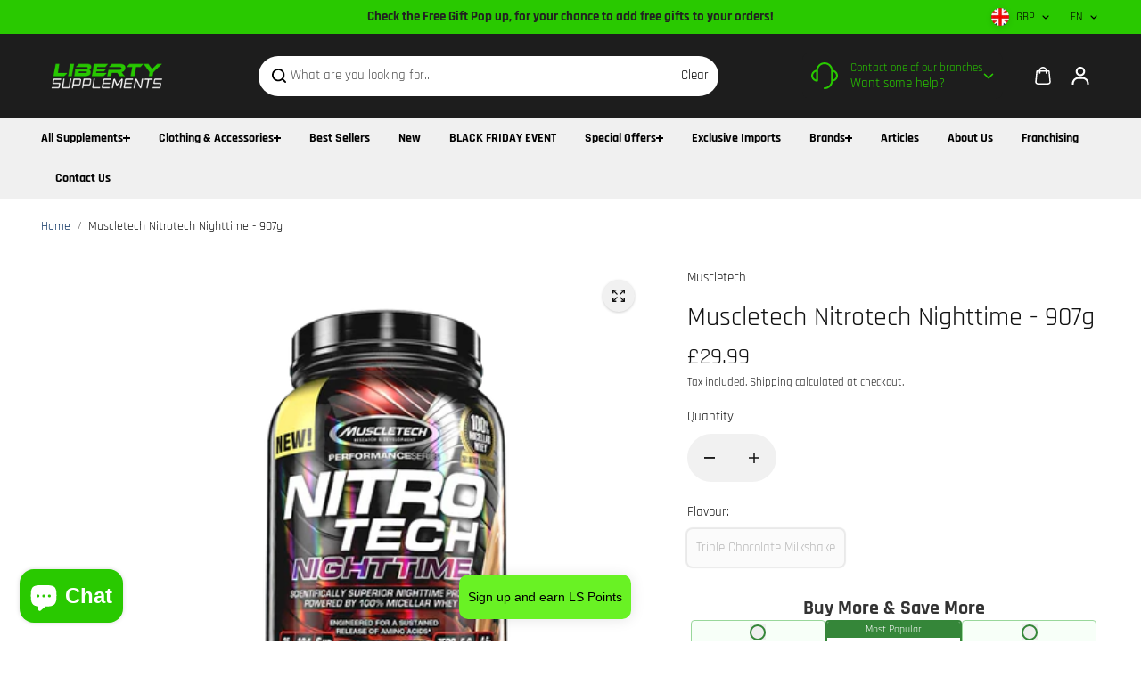

--- FILE ---
content_type: text/html; charset=utf-8
request_url: https://www.libertysupplements.co.uk/products/muscletech-nitrotech-nighttime-907g-exp-06-20
body_size: 59577
content:
<!doctype html>
<html class="no-js" lang="en" color-mode="light">
  <head>
    <meta charset="utf-8">
    <meta name="color-scheme" content="dark light">
    <meta http-equiv="X-UA-Compatible" content="IE=edge">
    <meta name="viewport" content="width=device-width,initial-scale=1">
    <meta name="theme-color" content="">
    <meta name="robots" content="index,follow">
    
  
  <meta property="og:site_name" content="Liberty Supplements">
  <meta property="og:url" content="https://www.libertysupplements.co.uk/products/muscletech-nitrotech-nighttime-907g-exp-06-20">
  <meta property="og:title" content="Muscletech Nitrotech Nighttime - 907g">
  <meta property="og:type" content="product">
  <meta property="og:description" content="NITRO-TECH NIGHTTIME is a scientifically superior nighttime protein formula designed to help your muscles recover and grow while you sleep. Unlike inferior slow-release proteins, NITRO-TECH NIGHTTIME uses absolutely zero casein. Instead, it’s powered by 100% micellar whey, a new, 100% exclusive protein that combines th"><meta property="og:image" content="http://www.libertysupplements.co.uk/cdn/shop/products/MuscletechNitrotechNighttime.png?v=1606660708">
    <meta property="og:image:secure_url" content="https://www.libertysupplements.co.uk/cdn/shop/products/MuscletechNitrotechNighttime.png?v=1606660708">
    <meta property="og:image:width" content="700">
    <meta property="og:image:height" content="700"><meta property="og:price:amount" content="29.99">
    <meta property="og:price:currency" content="GBP">
<script type="application/ld+json">
   {"@context":"http:\/\/schema.org\/","@id":"\/products\/muscletech-nitrotech-nighttime-907g-exp-06-20#product","@type":"ProductGroup","brand":{"@type":"Brand","name":"Muscletech"},"category":"Protein","description":"NITRO-TECH NIGHTTIME is a scientifically superior nighttime protein formula designed to help your muscles recover and grow while you sleep. Unlike inferior slow-release proteins, NITRO-TECH NIGHTTIME uses absolutely zero casein. Instead, it’s powered by 100% micellar whey, a new, 100% exclusive protein that combines the ultra-anabolic benefits of whey protein with the sustained-release benefits of casein, creating the perfect anabolic environment for musclebuilding. Casein is good – but micellar whey is better.\n\nShown to release amino acids as you sleep\n35% better biological value than casein\nSuperior leucine \u0026amp; BCAA content than casein\n\nFor years, athletes have trusted the slow-release properties of casein because of its unique ability to gel in the stomach and release its amino acids over a long period of time. This made it the perfect choice for athletes looking for a simple way to combat muscle catabolism – particularly overnight. However, casein typically has a biological value of 77. Biological value is a measure of protein absorption and utilization, and whey protein features a much higher biological value of 104.\nThis is what makes micellar whey, which is used in NITRO-TECH® NIGHTTIME, so unique and powerful. It’s made through an advanced and top secret protein polymerization technology to create whey protein particles that are double the molecular weight of regular whey protein particles. The larger protein molecules take longer to digest, thus allowing the amino acids to release more slowly into your bloodstream while you sleep, for long-term anti-catabolic support.\n \nIngredients: Micellar Whey, Cocoa (Processed with Alkali), Maltodextrin, Natural Flavours, Salt, Soy or Sunflower Lecithin, Gum Blend (Cellulose Gum, Xanthan gum, Carrageenan), Acesulfame-Potassium, Sucralose\nNutritional Value:\n\n\n\n \nPer Servings\n\n\nCalories\n140\n\n\nTotal Fat\n2g\n\n\n- Saturate Fat\n1.5g\n\n\nCholesterol\n80mg\n\n\nTotal carbohydrate\n6g\n\n\n- Dietary Fiber\n1g\n\n\n- Sugars\n1g\n\n\nProtein\n25g\n\n\nVitamin A\n123IU\n\n\nCalcium\n230mg\n\n\nIron\n1.3mg\n\n\nSodium\n190mg\n\n\n\n\n\n\n\n\n","hasVariant":[{"@id":"\/products\/muscletech-nitrotech-nighttime-907g-exp-06-20?variant=32542986960945#variant","@type":"Product","image":"https:\/\/www.libertysupplements.co.uk\/cdn\/shop\/products\/MuscletechNitrotechNighttime.png?v=1606660708\u0026width=1920","name":"Muscletech Nitrotech Nighttime - 907g - Triple Chocolate Milkshake","offers":{"@id":"\/products\/muscletech-nitrotech-nighttime-907g-exp-06-20?variant=32542986960945#offer","@type":"Offer","availability":"http:\/\/schema.org\/OutOfStock","price":"29.99","priceCurrency":"GBP","url":"https:\/\/www.libertysupplements.co.uk\/products\/muscletech-nitrotech-nighttime-907g-exp-06-20?variant=32542986960945"},"sku":"MSCTCHNTN907GTCM"}],"name":"Muscletech Nitrotech Nighttime - 907g","productGroupID":"4800542605361","url":"https:\/\/www.libertysupplements.co.uk\/products\/muscletech-nitrotech-nighttime-907g-exp-06-20"}
</script>

  
  
<meta name="twitter:site" content="@https://x.com/Libertysupps"><meta name="twitter:card" content="summary_large_image">
  <meta name="twitter:title" content="Muscletech Nitrotech Nighttime - 907g">
  <meta name="twitter:description" content="NITRO-TECH NIGHTTIME is a scientifically superior nighttime protein formula designed to help your muscles recover and grow while you sleep. Unlike inferior slow-release proteins, NITRO-TECH NIGHTTIME uses absolutely zero casein. Instead, it’s powered by 100% micellar whey, a new, 100% exclusive protein that combines th">
  
    <link rel="canonical" href="https://www.libertysupplements.co.uk/products/muscletech-nitrotech-nighttime-907g-exp-06-20">
    <link rel="preconnect" href="https://cdn.shopify.com" crossorigin><link
        rel="icon"
        type="image/png"
        href="//www.libertysupplements.co.uk/cdn/shop/files/Liberty_Favicon.png?crop=center&height=32&v=1613151937&width=32"
      ><link rel="preconnect" href="https://fonts.shopifycdn.com" crossorigin><title>
      Muscletech Nitrotech Nighttime - 907g

        &ndash; Liberty Supplements</title>

    
      <meta name="description" content="NITRO-TECH NIGHTTIME is a scientifically superior nighttime protein formula designed to help your muscles recover and grow while you sleep. Unlike inferior slow-release proteins, NITRO-TECH NIGHTTIME uses absolutely zero casein. Instead, it’s powered by 100% micellar whey, a new, 100% exclusive protein that combines th">
    

    <script>window.performance && window.performance.mark && window.performance.mark('shopify.content_for_header.start');</script><meta name="google-site-verification" content="PaCFJ0hRRIJUGrttsE8TSqiWUEd2SgBRWVVasiV89oY">
<meta id="shopify-digital-wallet" name="shopify-digital-wallet" content="/4720558129/digital_wallets/dialog">
<link rel="alternate" hreflang="x-default" href="https://www.libertysupplements.co.uk/products/muscletech-nitrotech-nighttime-907g-exp-06-20">
<link rel="alternate" hreflang="en" href="https://www.libertysupplements.co.uk/products/muscletech-nitrotech-nighttime-907g-exp-06-20">
<link rel="alternate" hreflang="pt" href="https://www.libertysupplements.co.uk/pt/products/muscletech-nitrotech-nighttime-907g-exp-06-20">
<link rel="alternate" type="application/json+oembed" href="https://www.libertysupplements.co.uk/products/muscletech-nitrotech-nighttime-907g-exp-06-20.oembed">
<script async="async" src="/checkouts/internal/preloads.js?locale=en-GB"></script>
<script id="shopify-features" type="application/json">{"accessToken":"51a12c99add77d87c020493e8b101346","betas":["rich-media-storefront-analytics"],"domain":"www.libertysupplements.co.uk","predictiveSearch":true,"shopId":4720558129,"locale":"en"}</script>
<script>var Shopify = Shopify || {};
Shopify.shop = "liberty-supplement.myshopify.com";
Shopify.locale = "en";
Shopify.currency = {"active":"GBP","rate":"1.0"};
Shopify.country = "GB";
Shopify.theme = {"name":"Starlite","id":176727785848,"schema_name":"Starlite","schema_version":"3.6.1","theme_store_id":2455,"role":"main"};
Shopify.theme.handle = "null";
Shopify.theme.style = {"id":null,"handle":null};
Shopify.cdnHost = "www.libertysupplements.co.uk/cdn";
Shopify.routes = Shopify.routes || {};
Shopify.routes.root = "/";</script>
<script type="module">!function(o){(o.Shopify=o.Shopify||{}).modules=!0}(window);</script>
<script>!function(o){function n(){var o=[];function n(){o.push(Array.prototype.slice.apply(arguments))}return n.q=o,n}var t=o.Shopify=o.Shopify||{};t.loadFeatures=n(),t.autoloadFeatures=n()}(window);</script>
<script id="shop-js-analytics" type="application/json">{"pageType":"product"}</script>
<script defer="defer" async type="module" src="//www.libertysupplements.co.uk/cdn/shopifycloud/shop-js/modules/v2/client.init-shop-cart-sync_BT-GjEfc.en.esm.js"></script>
<script defer="defer" async type="module" src="//www.libertysupplements.co.uk/cdn/shopifycloud/shop-js/modules/v2/chunk.common_D58fp_Oc.esm.js"></script>
<script defer="defer" async type="module" src="//www.libertysupplements.co.uk/cdn/shopifycloud/shop-js/modules/v2/chunk.modal_xMitdFEc.esm.js"></script>
<script type="module">
  await import("//www.libertysupplements.co.uk/cdn/shopifycloud/shop-js/modules/v2/client.init-shop-cart-sync_BT-GjEfc.en.esm.js");
await import("//www.libertysupplements.co.uk/cdn/shopifycloud/shop-js/modules/v2/chunk.common_D58fp_Oc.esm.js");
await import("//www.libertysupplements.co.uk/cdn/shopifycloud/shop-js/modules/v2/chunk.modal_xMitdFEc.esm.js");

  window.Shopify.SignInWithShop?.initShopCartSync?.({"fedCMEnabled":true,"windoidEnabled":true});

</script>
<script>(function() {
  var isLoaded = false;
  function asyncLoad() {
    if (isLoaded) return;
    isLoaded = true;
    var urls = ["https:\/\/assets1.adroll.com\/shopify\/latest\/j\/shopify_rolling_bootstrap_v2.js?adroll_adv_id=3IYFVWTOANHL3ON4Q7MEKK\u0026adroll_pix_id=PX7B7PAMANCXPIEE23UVBP\u0026shop=liberty-supplement.myshopify.com","https:\/\/loy.shopapps.site\/v2\/js\/loyaltiesWidget.js?shop=liberty-supplement.myshopify.com"];
    for (var i = 0; i < urls.length; i++) {
      var s = document.createElement('script');
      s.type = 'text/javascript';
      s.async = true;
      s.src = urls[i];
      var x = document.getElementsByTagName('script')[0];
      x.parentNode.insertBefore(s, x);
    }
  };
  if(window.attachEvent) {
    window.attachEvent('onload', asyncLoad);
  } else {
    window.addEventListener('load', asyncLoad, false);
  }
})();</script>
<script id="__st">var __st={"a":4720558129,"offset":0,"reqid":"7fbde1b8-d71a-47eb-a858-c4ad48a42edc-1769171079","pageurl":"www.libertysupplements.co.uk\/products\/muscletech-nitrotech-nighttime-907g-exp-06-20","u":"4bb803feac08","p":"product","rtyp":"product","rid":4800542605361};</script>
<script>window.ShopifyPaypalV4VisibilityTracking = true;</script>
<script id="captcha-bootstrap">!function(){'use strict';const t='contact',e='account',n='new_comment',o=[[t,t],['blogs',n],['comments',n],[t,'customer']],c=[[e,'customer_login'],[e,'guest_login'],[e,'recover_customer_password'],[e,'create_customer']],r=t=>t.map((([t,e])=>`form[action*='/${t}']:not([data-nocaptcha='true']) input[name='form_type'][value='${e}']`)).join(','),a=t=>()=>t?[...document.querySelectorAll(t)].map((t=>t.form)):[];function s(){const t=[...o],e=r(t);return a(e)}const i='password',u='form_key',d=['recaptcha-v3-token','g-recaptcha-response','h-captcha-response',i],f=()=>{try{return window.sessionStorage}catch{return}},m='__shopify_v',_=t=>t.elements[u];function p(t,e,n=!1){try{const o=window.sessionStorage,c=JSON.parse(o.getItem(e)),{data:r}=function(t){const{data:e,action:n}=t;return t[m]||n?{data:e,action:n}:{data:t,action:n}}(c);for(const[e,n]of Object.entries(r))t.elements[e]&&(t.elements[e].value=n);n&&o.removeItem(e)}catch(o){console.error('form repopulation failed',{error:o})}}const l='form_type',E='cptcha';function T(t){t.dataset[E]=!0}const w=window,h=w.document,L='Shopify',v='ce_forms',y='captcha';let A=!1;((t,e)=>{const n=(g='f06e6c50-85a8-45c8-87d0-21a2b65856fe',I='https://cdn.shopify.com/shopifycloud/storefront-forms-hcaptcha/ce_storefront_forms_captcha_hcaptcha.v1.5.2.iife.js',D={infoText:'Protected by hCaptcha',privacyText:'Privacy',termsText:'Terms'},(t,e,n)=>{const o=w[L][v],c=o.bindForm;if(c)return c(t,g,e,D).then(n);var r;o.q.push([[t,g,e,D],n]),r=I,A||(h.body.append(Object.assign(h.createElement('script'),{id:'captcha-provider',async:!0,src:r})),A=!0)});var g,I,D;w[L]=w[L]||{},w[L][v]=w[L][v]||{},w[L][v].q=[],w[L][y]=w[L][y]||{},w[L][y].protect=function(t,e){n(t,void 0,e),T(t)},Object.freeze(w[L][y]),function(t,e,n,w,h,L){const[v,y,A,g]=function(t,e,n){const i=e?o:[],u=t?c:[],d=[...i,...u],f=r(d),m=r(i),_=r(d.filter((([t,e])=>n.includes(e))));return[a(f),a(m),a(_),s()]}(w,h,L),I=t=>{const e=t.target;return e instanceof HTMLFormElement?e:e&&e.form},D=t=>v().includes(t);t.addEventListener('submit',(t=>{const e=I(t);if(!e)return;const n=D(e)&&!e.dataset.hcaptchaBound&&!e.dataset.recaptchaBound,o=_(e),c=g().includes(e)&&(!o||!o.value);(n||c)&&t.preventDefault(),c&&!n&&(function(t){try{if(!f())return;!function(t){const e=f();if(!e)return;const n=_(t);if(!n)return;const o=n.value;o&&e.removeItem(o)}(t);const e=Array.from(Array(32),(()=>Math.random().toString(36)[2])).join('');!function(t,e){_(t)||t.append(Object.assign(document.createElement('input'),{type:'hidden',name:u})),t.elements[u].value=e}(t,e),function(t,e){const n=f();if(!n)return;const o=[...t.querySelectorAll(`input[type='${i}']`)].map((({name:t})=>t)),c=[...d,...o],r={};for(const[a,s]of new FormData(t).entries())c.includes(a)||(r[a]=s);n.setItem(e,JSON.stringify({[m]:1,action:t.action,data:r}))}(t,e)}catch(e){console.error('failed to persist form',e)}}(e),e.submit())}));const S=(t,e)=>{t&&!t.dataset[E]&&(n(t,e.some((e=>e===t))),T(t))};for(const o of['focusin','change'])t.addEventListener(o,(t=>{const e=I(t);D(e)&&S(e,y())}));const B=e.get('form_key'),M=e.get(l),P=B&&M;t.addEventListener('DOMContentLoaded',(()=>{const t=y();if(P)for(const e of t)e.elements[l].value===M&&p(e,B);[...new Set([...A(),...v().filter((t=>'true'===t.dataset.shopifyCaptcha))])].forEach((e=>S(e,t)))}))}(h,new URLSearchParams(w.location.search),n,t,e,['guest_login'])})(!0,!0)}();</script>
<script integrity="sha256-4kQ18oKyAcykRKYeNunJcIwy7WH5gtpwJnB7kiuLZ1E=" data-source-attribution="shopify.loadfeatures" defer="defer" src="//www.libertysupplements.co.uk/cdn/shopifycloud/storefront/assets/storefront/load_feature-a0a9edcb.js" crossorigin="anonymous"></script>
<script data-source-attribution="shopify.dynamic_checkout.dynamic.init">var Shopify=Shopify||{};Shopify.PaymentButton=Shopify.PaymentButton||{isStorefrontPortableWallets:!0,init:function(){window.Shopify.PaymentButton.init=function(){};var t=document.createElement("script");t.src="https://www.libertysupplements.co.uk/cdn/shopifycloud/portable-wallets/latest/portable-wallets.en.js",t.type="module",document.head.appendChild(t)}};
</script>
<script data-source-attribution="shopify.dynamic_checkout.buyer_consent">
  function portableWalletsHideBuyerConsent(e){var t=document.getElementById("shopify-buyer-consent"),n=document.getElementById("shopify-subscription-policy-button");t&&n&&(t.classList.add("hidden"),t.setAttribute("aria-hidden","true"),n.removeEventListener("click",e))}function portableWalletsShowBuyerConsent(e){var t=document.getElementById("shopify-buyer-consent"),n=document.getElementById("shopify-subscription-policy-button");t&&n&&(t.classList.remove("hidden"),t.removeAttribute("aria-hidden"),n.addEventListener("click",e))}window.Shopify?.PaymentButton&&(window.Shopify.PaymentButton.hideBuyerConsent=portableWalletsHideBuyerConsent,window.Shopify.PaymentButton.showBuyerConsent=portableWalletsShowBuyerConsent);
</script>
<script data-source-attribution="shopify.dynamic_checkout.cart.bootstrap">document.addEventListener("DOMContentLoaded",(function(){function t(){return document.querySelector("shopify-accelerated-checkout-cart, shopify-accelerated-checkout")}if(t())Shopify.PaymentButton.init();else{new MutationObserver((function(e,n){t()&&(Shopify.PaymentButton.init(),n.disconnect())})).observe(document.body,{childList:!0,subtree:!0})}}));
</script>

<script>window.performance && window.performance.mark && window.performance.mark('shopify.content_for_header.end');</script>

    
<style data-shopify>
  @font-face {
  font-family: Rajdhani;
  font-weight: 400;
  font-style: normal;
  font-display: swap;
  src: url("//www.libertysupplements.co.uk/cdn/fonts/rajdhani/rajdhani_n4.d75f91cce12eba565fc1d8812afb871b8c06c1ae.woff2") format("woff2"),
       url("//www.libertysupplements.co.uk/cdn/fonts/rajdhani/rajdhani_n4.ba569c8777ef4155de7312c47f1ecce577234039.woff") format("woff");
}

  @font-face {
  font-family: Rajdhani;
  font-weight: 700;
  font-style: normal;
  font-display: swap;
  src: url("//www.libertysupplements.co.uk/cdn/fonts/rajdhani/rajdhani_n7.25ad6e7387a0b32c9dea8f240076d23b3c06600c.woff2") format("woff2"),
       url("//www.libertysupplements.co.uk/cdn/fonts/rajdhani/rajdhani_n7.18863849438078b0774e5b61305b5af2ee109180.woff") format("woff");
}

  
  
  @font-face {
  font-family: Rajdhani;
  font-weight: 400;
  font-style: normal;
  font-display: swap;
  src: url("//www.libertysupplements.co.uk/cdn/fonts/rajdhani/rajdhani_n4.d75f91cce12eba565fc1d8812afb871b8c06c1ae.woff2") format("woff2"),
       url("//www.libertysupplements.co.uk/cdn/fonts/rajdhani/rajdhani_n4.ba569c8777ef4155de7312c47f1ecce577234039.woff") format("woff");
}

  
  
  
  
    
    
    :root,
    .scheme-primary,
    [color-mode="light"] .scheme-primary {
      --background: 255,255,255;
      
      --gradientBackground: #ffffff;
      
      
      --highlightTextColor: #3c3e40;
      
      
        --highlightGradientBackground:linear-gradient(320deg, rgba(56, 78, 197, 1) 16%, rgba(203, 68, 194, 1) 52%, rgba(255, 201, 104, 1) 87%);
      
      
        --highlightBackground:#ffffff;
      
      --alternateBackground:241,241,241;
      --textColor: 18,18,18;
      --linkColor: 13,51,98;
      --headingColor:18,18,18;
      --buttonBackground: 0,0,0;
      --buttonColor: 255,255,255;
      --buttonBorder: 0,0,0;
      --buttonBackgroundHover: 255,255,255;
      --buttonColorHover:0,0,0;
      --buttonBorderHover:0,0,0;
      --alternateButtonBackground:255,255,255;
      --alternateButtonColor: 18,18,18;
      --alternateButtonBorder:18,18,18;
      --alternateButtonBackgroundHover: 0,0,0;
      --alternateButtonColorHover:255,255,255;
      --alternateButtonBorderHover:0,0,0;
      --inputBackground:255,255,255;
      --inputColor:18,18,18;
      --inputBorder:231,231,231;
      --productBorder: 229,229,229;
      --borderColor:229,229,229;
      --ratingStarColor: 236,172,35;
      --sliderArrowBackground:255,255,255;
      --sliderArrowColor:18,18,18;
      --cardBackground: 255,255,255;
      --line-color: 41,201,0,1;
      --productImagebackground:;
      --buttonShadow:#bbbbbb;
      --secondaryButtonShadow:#000000;
      
      --shadowColor: 0,0,0;
      
      --productIconColor: 255,255,255;
      --productIconBg: 0,0,0;
      
    }
    
    [color-mode="dark"] body,
    [color-mode="dark"] .scheme-primary {
      --background: 0,0,0;
      --gradientBackground: #000000;
      --alternateBackground:14,14,14;
      --textColor: 209,209,209;
      --linkColor: 209,209,209;
      --headingColor:209,209,209;
      --buttonBackground: 255,202,16;
      --buttonColor:  0,0,0;
      --buttonBorder: 255,202,16;
      --buttonBackgroundHover: 255,255,255;
      --buttonColorHover:0,0,0;
      --buttonBorderHover:255,255,255;
      --alternateButtonBackground:255,255,255;
      --alternateButtonColor: 0,0,0;
      --alternateButtonBorder:25,,255,255;
      --alternateButtonBackgroundHover: 255,202,16;
      --alternateButtonColorHover:0,14,14;
      --alternateButtonBorderHover:255,202,16;
      --inputBackground:14,14,14;
      --inputColor:209,209,209;
      --inputBorder:40,40,40;
      --productBorder: 30,30,30;
      --borderColor:30,30,30;
      --ratingStarColor: 253,168,38;
      --sliderArrowBackground:255,255,255;
      --sliderArrowColor:0,0,0;
      --cardBackground: 14,14,14;
      --line-color: 161,0,0;
      --productImagebackground:#0e0e0e;
      --buttonShadow:#fff;
      --secondaryButtonShadow:#ccc;
      --productIconColor:255,255,255;
      --productIconBg:0,0,0;
    }
    
  
    
    
    
    .scheme-secondary,
    [color-mode="light"] .scheme-secondary {
      --background: 241,241,241;
      
      --gradientBackground: #f1f1f1;
      
      
      --highlightTextColor: #000000;
      
      
        --highlightGradientBackground:linear-gradient(320deg, rgba(56, 78, 197, 1) 16%, rgba(203, 68, 194, 1) 52%, rgba(255, 201, 104, 1) 87%);
      
      
        --highlightBackground:#ffffff;
      
      --alternateBackground:255,255,255;
      --textColor: 18,18,18;
      --linkColor: 13,51,98;
      --headingColor:18,18,18;
      --buttonBackground: 18,18,18;
      --buttonColor: 255,255,255;
      --buttonBorder: 0,0,0;
      --buttonBackgroundHover: 255,255,255;
      --buttonColorHover:0,0,0;
      --buttonBorderHover:0,0,0;
      --alternateButtonBackground:255,255,255;
      --alternateButtonColor: 18,18,18;
      --alternateButtonBorder:18,18,18;
      --alternateButtonBackgroundHover: 0,0,0;
      --alternateButtonColorHover:255,255,255;
      --alternateButtonBorderHover:0,0,0;
      --inputBackground:255,255,255;
      --inputColor:18,18,18;
      --inputBorder:229,229,229;
      --productBorder: 18,18,18;
      --borderColor:229,229,229;
      --ratingStarColor: 236,172,35;
      --sliderArrowBackground:255,255,255;
      --sliderArrowColor:18,18,18;
      --cardBackground: 255,255,255;
      --line-color: 255,202,16,1;
      --productImagebackground:;
      --buttonShadow:#bbbbbb;
      --secondaryButtonShadow:#000000;
      
      --shadowColor: 0,0,0;
      
      --productIconColor: 255,255,255;
      --productIconBg: 0,0,0;
      
    }
    
      [color-mode="dark"] .scheme-secondary {
      --background: 14,14,14;
      --gradientBackground: #0e0e0e;
      --alternateBackground:0,0,0;
      --textColor: 209,209,209;
      --linkColor: 209,209,209;
      --headingColor:209,209,209;
      --buttonBackground: 224,224,224;
      --buttonColor:  14,14,14;
      --buttonBorder: 224,224,224;
      --buttonBackgroundHover: 187,187,187;
      --buttonColorHover:14,14,14;
      --buttonBorderHover:187,187,187;
      --alternateButtonBackground:255,255,255;
      --alternateButtonColor: 0,0,0;
      --alternateButtonBorder:25,,255,255;
      --alternateButtonBackgroundHover: 224,224,224;
      --alternateButtonColorHover:14,14,14;
      --alternateButtonBorderHover:224,224,224;
      --inputBackground:0,0,0;
      --inputColor:209,209,209;
      --inputBorder:40,40,40;
      --productBorder: 30,30,30;
      --borderColor:30,30,30;
      --ratingStarColor: 253,168,38;
      --sliderArrowBackground:255,255,255;
      --sliderArrowColor:0,0,0;
      --cardBackground: 0,0,0;
      --line-color: 161,0,0;
      --productImagebackground:#000;
      --buttonShadow:#ccc;
      --secondaryButtonShadow:#fff;
      --productIconColor:255,255,255;
      --productIconBg:0,0,0;
      }
    
  
    
    
    
    .scheme-tertiary,
    [color-mode="light"] .scheme-tertiary {
      --background: 212,212,231;
      
      --gradientBackground: #d4d4e7;
      
      
      --highlightTextColor: #000000;
      
      
        --highlightGradientBackground:linear-gradient(320deg, rgba(56, 78, 197, 1) 16%, rgba(203, 68, 194, 1) 52%, rgba(255, 201, 104, 1) 87%);
      
      
        --highlightBackground:#ffffff;
      
      --alternateBackground:255,255,255;
      --textColor: 0,0,0;
      --linkColor: 13,51,98;
      --headingColor:18,18,18;
      --buttonBackground: 18,18,18;
      --buttonColor: 255,255,255;
      --buttonBorder: 0,0,0;
      --buttonBackgroundHover: 255,255,255;
      --buttonColorHover:0,0,0;
      --buttonBorderHover:0,0,0;
      --alternateButtonBackground:255,255,255;
      --alternateButtonColor: 18,18,18;
      --alternateButtonBorder:18,18,18;
      --alternateButtonBackgroundHover: 0,0,0;
      --alternateButtonColorHover:255,255,255;
      --alternateButtonBorderHover:0,0,0;
      --inputBackground:255,255,255;
      --inputColor:18,18,18;
      --inputBorder:229,229,229;
      --productBorder: 18,18,18;
      --borderColor:242,242,251;
      --ratingStarColor: 236,172,35;
      --sliderArrowBackground:17,18,17;
      --sliderArrowColor:255,255,255;
      --cardBackground: 255,255,255;
      --line-color: 255,202,16,1;
      --productImagebackground:;
      --buttonShadow:#bbbbbb;
      --secondaryButtonShadow:#000000;
      
      --shadowColor: 0,0,0;
      
      --productIconColor: 255,255,255;
      --productIconBg: 0,0,0;
      
    }
    
      [color-mode="dark"] .scheme-tertiary {
      --background: 14,14,14;
      --gradientBackground: #0e0e0e;
      --alternateBackground:0,0,0;
      --textColor: 209,209,209;
      --linkColor: 209,209,209;
      --headingColor:209,209,209;
      --buttonBackground: 224,224,224;
      --buttonColor:  14,14,14;
      --buttonBorder: 224,224,224;
      --buttonBackgroundHover: 187,187,187;
      --buttonColorHover:14,14,14;
      --buttonBorderHover:187,187,187;
      --alternateButtonBackground:255,255,255;
      --alternateButtonColor: 0,0,0;
      --alternateButtonBorder:25,,255,255;
      --alternateButtonBackgroundHover: 224,224,224;
      --alternateButtonColorHover:14,14,14;
      --alternateButtonBorderHover:224,224,224;
      --inputBackground:0,0,0;
      --inputColor:209,209,209;
      --inputBorder:40,40,40;
      --productBorder: 30,30,30;
      --borderColor:30,30,30;
      --ratingStarColor: 253,168,38;
      --sliderArrowBackground:255,255,255;
      --sliderArrowColor:0,0,0;
      --cardBackground: 0,0,0;
      --line-color: 161,0,0;
      --productImagebackground:#000;
      --buttonShadow:#ccc;
      --secondaryButtonShadow:#fff;
      --productIconColor:255,255,255;
      --productIconBg:0,0,0;
      }
    
  
    
    
    
    .scheme-quaternary,
    [color-mode="light"] .scheme-quaternary {
      --background: 29,29,29;
      
      --gradientBackground: #1d1d1d;
      
      
      --highlightTextColor: #000000;
      
      
        --highlightGradientBackground:linear-gradient(320deg, rgba(56, 78, 197, 1) 16%, rgba(203, 68, 194, 1) 52%, rgba(255, 201, 104, 1) 87%);
      
      
        --highlightBackground:#ffffff;
      
      --alternateBackground:67,67,67;
      --textColor: 255,255,255;
      --linkColor: 41,201,0;
      --headingColor:255,255,255;
      --buttonBackground: 255,255,255;
      --buttonColor: 0,0,0;
      --buttonBorder: 255,255,255;
      --buttonBackgroundHover: 231,231,231;
      --buttonColorHover:0,0,0;
      --buttonBorderHover:229,229,229;
      --alternateButtonBackground:0,0,0;
      --alternateButtonColor: 255,255,255;
      --alternateButtonBorder:255,255,255;
      --alternateButtonBackgroundHover: 231,231,231;
      --alternateButtonColorHover:0,0,0;
      --alternateButtonBorderHover:229,229,229;
      --inputBackground:255,255,255;
      --inputColor:18,18,18;
      --inputBorder:18,18,18;
      --productBorder: 18,18,18;
      --borderColor:18,18,18;
      --ratingStarColor: 236,172,35;
      --sliderArrowBackground:92,92,92;
      --sliderArrowColor:255,255,255;
      --cardBackground: 255,255,255;
      --line-color: 28,200,0,1;
      --productImagebackground:;
      --buttonShadow:#bbbbbb;
      --secondaryButtonShadow:#000000;
      
      --shadowColor: 0,0,0;
      
      --productIconColor: 255,255,255;
      --productIconBg: 0,0,0;
      
    }
    
      [color-mode="dark"] .scheme-quaternary {
      --background: 14,14,14;
      --gradientBackground: #0e0e0e;
      --alternateBackground:0,0,0;
      --textColor: 209,209,209;
      --linkColor: 209,209,209;
      --headingColor:209,209,209;
      --buttonBackground: 224,224,224;
      --buttonColor:  14,14,14;
      --buttonBorder: 224,224,224;
      --buttonBackgroundHover: 187,187,187;
      --buttonColorHover:14,14,14;
      --buttonBorderHover:187,187,187;
      --alternateButtonBackground:255,255,255;
      --alternateButtonColor: 0,0,0;
      --alternateButtonBorder:25,,255,255;
      --alternateButtonBackgroundHover: 224,224,224;
      --alternateButtonColorHover:14,14,14;
      --alternateButtonBorderHover:224,224,224;
      --inputBackground:0,0,0;
      --inputColor:209,209,209;
      --inputBorder:40,40,40;
      --productBorder: 30,30,30;
      --borderColor:30,30,30;
      --ratingStarColor: 253,168,38;
      --sliderArrowBackground:255,255,255;
      --sliderArrowColor:0,0,0;
      --cardBackground: 0,0,0;
      --line-color: 161,0,0;
      --productImagebackground:#000;
      --buttonShadow:#ccc;
      --secondaryButtonShadow:#fff;
      --productIconColor:255,255,255;
      --productIconBg:0,0,0;
      }
    
  
    
    
    
    .scheme-inverse,
    [color-mode="light"] .scheme-inverse {
      --background: 36,40,51;
      
      --gradientBackground: #242833;
      
      
      --highlightTextColor: #000000;
      
      
        --highlightGradientBackground:linear-gradient(320deg, rgba(56, 78, 197, 1) 16%, rgba(203, 68, 194, 1) 52%, rgba(255, 201, 104, 1) 87%);
      
      
        --highlightBackground:#ffffff;
      
      --alternateBackground:220,220,220;
      --textColor: 255,255,255;
      --linkColor: 170,170,170;
      --headingColor:255,255,255;
      --buttonBackground: 18,18,18;
      --buttonColor: 255,255,255;
      --buttonBorder: 0,0,0;
      --buttonBackgroundHover: 255,255,255;
      --buttonColorHover:0,0,0;
      --buttonBorderHover:255,255,255;
      --alternateButtonBackground:255,255,255;
      --alternateButtonColor: 18,18,18;
      --alternateButtonBorder:18,18,18;
      --alternateButtonBackgroundHover: 0,0,0;
      --alternateButtonColorHover:255,255,255;
      --alternateButtonBorderHover:0,0,0;
      --inputBackground:255,255,255;
      --inputColor:18,18,18;
      --inputBorder:18,18,18;
      --productBorder: 18,18,18;
      --borderColor:18,18,18;
      --ratingStarColor: 236,172,35;
      --sliderArrowBackground:220,220,220;
      --sliderArrowColor:0,0,0;
      --cardBackground: 255,255,255;
      --line-color: 41,201,0,1;
      --productImagebackground:;
      --buttonShadow:#bbbbbb;
      --secondaryButtonShadow:#000000;
      
      --shadowColor: 0,0,0;
      
      --productIconColor: 255,255,255;
      --productIconBg: 0,0,0;
      
    }
    
      [color-mode="dark"] .scheme-inverse {
      --background: 14,14,14;
      --gradientBackground: #0e0e0e;
      --alternateBackground:0,0,0;
      --textColor: 209,209,209;
      --linkColor: 209,209,209;
      --headingColor:209,209,209;
      --buttonBackground: 224,224,224;
      --buttonColor:  14,14,14;
      --buttonBorder: 224,224,224;
      --buttonBackgroundHover: 187,187,187;
      --buttonColorHover:14,14,14;
      --buttonBorderHover:187,187,187;
      --alternateButtonBackground:255,255,255;
      --alternateButtonColor: 0,0,0;
      --alternateButtonBorder:25,,255,255;
      --alternateButtonBackgroundHover: 224,224,224;
      --alternateButtonColorHover:14,14,14;
      --alternateButtonBorderHover:224,224,224;
      --inputBackground:0,0,0;
      --inputColor:209,209,209;
      --inputBorder:40,40,40;
      --productBorder: 30,30,30;
      --borderColor:30,30,30;
      --ratingStarColor: 253,168,38;
      --sliderArrowBackground:255,255,255;
      --sliderArrowColor:0,0,0;
      --cardBackground: 0,0,0;
      --line-color: 161,0,0;
      --productImagebackground:#000;
      --buttonShadow:#ccc;
      --secondaryButtonShadow:#fff;
      --productIconColor:255,255,255;
      --productIconBg:0,0,0;
      }
    
  
    
    
    
    .scheme-scheme-8642b973-f88f-4296-9b15-b556eabe9882,
    [color-mode="light"] .scheme-scheme-8642b973-f88f-4296-9b15-b556eabe9882 {
      --background: 41,201,0;
      
      --gradientBackground: #29c900;
      
      
      --highlightTextColor: #3c3e40;
      
      
        --highlightGradientBackground:linear-gradient(320deg, rgba(56, 78, 197, 1) 16%, rgba(203, 68, 194, 1) 52%, rgba(255, 201, 104, 1) 87%);
      
      
        --highlightBackground:#ffffff;
      
      --alternateBackground:35,170,1;
      --textColor: 255,255,255;
      --linkColor: 255,255,255;
      --headingColor:255,255,255;
      --buttonBackground: 0,0,0;
      --buttonColor: 255,255,255;
      --buttonBorder: 0,0,0;
      --buttonBackgroundHover: 255,255,255;
      --buttonColorHover:0,0,0;
      --buttonBorderHover:0,0,0;
      --alternateButtonBackground:255,255,255;
      --alternateButtonColor: 18,18,18;
      --alternateButtonBorder:18,18,18;
      --alternateButtonBackgroundHover: 0,0,0;
      --alternateButtonColorHover:255,255,255;
      --alternateButtonBorderHover:0,0,0;
      --inputBackground:255,255,255;
      --inputColor:18,18,18;
      --inputBorder:231,231,231;
      --productBorder: 229,229,229;
      --borderColor:229,229,229;
      --ratingStarColor: 236,172,35;
      --sliderArrowBackground:255,255,255;
      --sliderArrowColor:18,18,18;
      --cardBackground: 255,255,255;
      --line-color: 41,201,0,1;
      --productImagebackground:;
      --buttonShadow:#bbbbbb;
      --secondaryButtonShadow:#000000;
      
      --shadowColor: 0,0,0;
      
      --productIconColor: 255,255,255;
      --productIconBg: 0,0,0;
      
    }
    
      [color-mode="dark"] .scheme-scheme-8642b973-f88f-4296-9b15-b556eabe9882 {
      --background: 14,14,14;
      --gradientBackground: #0e0e0e;
      --alternateBackground:0,0,0;
      --textColor: 209,209,209;
      --linkColor: 209,209,209;
      --headingColor:209,209,209;
      --buttonBackground: 224,224,224;
      --buttonColor:  14,14,14;
      --buttonBorder: 224,224,224;
      --buttonBackgroundHover: 187,187,187;
      --buttonColorHover:14,14,14;
      --buttonBorderHover:187,187,187;
      --alternateButtonBackground:255,255,255;
      --alternateButtonColor: 0,0,0;
      --alternateButtonBorder:25,,255,255;
      --alternateButtonBackgroundHover: 224,224,224;
      --alternateButtonColorHover:14,14,14;
      --alternateButtonBorderHover:224,224,224;
      --inputBackground:0,0,0;
      --inputColor:209,209,209;
      --inputBorder:40,40,40;
      --productBorder: 30,30,30;
      --borderColor:30,30,30;
      --ratingStarColor: 253,168,38;
      --sliderArrowBackground:255,255,255;
      --sliderArrowColor:0,0,0;
      --cardBackground: 0,0,0;
      --line-color: 161,0,0;
      --productImagebackground:#000;
      --buttonShadow:#ccc;
      --secondaryButtonShadow:#fff;
      --productIconColor:255,255,255;
      --productIconBg:0,0,0;
      }
    
  

  body, .scheme-primary, .scheme-secondary, .scheme-tertiary, .scheme-quaternary, .scheme-inverse, .scheme-scheme-8642b973-f88f-4296-9b15-b556eabe9882{
    color:rgb(var(--textColor));
    background-color:rgb(var(--background))
  }
  gradiant, .gradiant.scheme-primary, .gradiant.scheme-secondary, .gradiant.scheme-tertiary, .gradiant.scheme-quaternary, .gradiant.scheme-inverse, .gradiant.scheme-scheme-8642b973-f88f-4296-9b15-b556eabe9882{
    background:var(--gradientBackground)
  }
  :root{
    color-scheme: light dark;
    --switchColor:#ffffff;
    --switchBackground:rgba(0,0,0,0);
    --switchBorder:#ffffff;
    --switchActiveBackground:rgba(0,0,0,0);
    --switchActiveColor:rgba(0,0,0,0);
    --switchActiveBorder:#ffffff;
    --success:44,126,63;
    --error:180,12,28;
    --saleBadgeBackground:41,201,0;
    
--saleBadgeColor:#000000;--newBadgeBackground:0,71,218;
    
--newBadgeColor:#ffffff;--preorderBadgeBackground:0,0,0;
    
--preorderBadgeColor:#ffffff;--soldBadgeBackground:255,0,0;
    
--soldBadgeColor:#ffffff;--customBadgeBackground:255,161,4;
    
--customBadgeColor:#000000;--discount-background: #29c900;
    --discount-color: #ffffff;
    /* Typography  */
    --bodyFont: Rajdhani,sans-serif;
    --bodyFontWeight: 400;
    --bodyFontStyle: normal;
    --bodyFontLineHeight: 1.6;
    --bodyFontBase: 12px;
    --headingFont: Rajdhani,sans-serif;
    --headingFontWeight: 400;
    --headingFontStyle: normal;
    --headingFontLineHeight: 1.2;
    --headingFontBase: 23px;
    --buttonFont: var(--bodyFont);
    --buttonFontWeight: var(--headingFontWeight);
    --buttonFontStyle: var(--bodyFontStyle);
    --buttonFontLineHeight: var(--bodyFontLineHeight);
    /* Button  */
    --buttonRadius:50px;
    --buttonText:unset;
    /* Header */
    --headerBg: #1d1d1d;
    --headerColor:#ffffff;
    --headerHoverColor: #e7e7e7;
    --transparentHeaderColor: #000000;
    --headerIconColor:#ffffff;
    --cartCountBg: #5c5c5c;
    --cartCountColor: #ffffff;
    --submenuBg: #ffffff;
    --submenuColor: #000000;
    --submenuHoverColor: #000000;
    --submenutwoBg: #f0f0f0;
    --submenutwoColor: #212121;
    --submenutwoHoverColor: #515151;
    --searchTextColor: #000000;
    --searchBackgroundColor: #ffffff;
    --overlayColor: 255, 255, 255;
    --overlayText: #000000;
    --backToTopBackground: #FFFFFF;
    --backToTopColor: #062143;
    --xsmallText: calc(var(--bodyFontBase) - 4px);
    --smallText: calc(var(--bodyFontBase) - 2px);
    --text: var(--bodyFontBase);
    --mediumText: calc(var(--bodyFontBase) + 2px);
    --largeText: calc(var(--bodyFontBase) + 4px);
    --xlargeText: calc(var(--bodyFontBase) + 6px);
    --h0: calc(var(--headingFontBase) + 32px);
    --h1: calc(var(--headingFontBase) + 25px);
    --h2: calc(var(--headingFontBase) + 4px);
    --h3: var(--headingFontBase);
    --h4: calc(var(--headingFontBase) - 4px);
    --h5: calc(var(--headingFontBase) - 6px);
    --h6: calc(var(--headingFontBase) - 8px);
    --imageRatio: 0%;
    --img-square: 100%;
    --img-portrait: 130%;
    --img-landscape: 75%;
    --imageFit: cover;
    --marqueeSpeed: 3s;
    --sliderArrowWidth:52px;
    --cardRadius:8px;
    --imageRadius:8px;
    --productRadius:8px;
    --inputRadius:20px;
    --instock-text: #29c900;
    --outofstock-text: #777777;
    --lowstock-text: #B40C1C;

    --overlayBackground: 0,0,0;
    --overlayOpacity: 0.5;
    --bg-blur:20px;

      
        --text-gradient-color: linear-gradient(320deg, rgba(56, 78, 197, 1) 16%, rgba(203, 68, 194, 1) 52%, rgba(44, 192, 10, 1) 87%);
      
  }
  .secondary-header {
    --headerBg: #f0f0f0;
    --headerColor:#000000;
    --headerHoverColor: #5c5c5c;
  }
  #hamburger-menu,
  #hamburger-menu-wrapper{
    --headerBg: #f0f0f0;
    --headerColor:#000000;
    --headerHoverColor: #5c5c5c;
    --hamburgerMenuBackground: ;
    --submenuBorder: #FFFFFF;
  }
  [color-mode="dark"] body  {
    --headerBg: #000;
    --headerColor: #d1d1d1;
    --headerHoverColor: #ffca10;
    --headerIconColor:#d1d1d1;
    --cartCountBg: #ffca10;
    --cartCountColor: #000000;
    --submenuBg: #161616;
    --submenuColor: #d1d1d1;
    --submenuHoverColor: #ffca10;
    --submenutwoBg: #161616;
    --submenutwoColor: #d1d1d1;
    --submenutwoHoverColor: #fff ;
    --searchTextColor: #d1d1d1;
    --searchBackgroundColor: #161616;
    --overlayColor: #000;
    --overlayText: #fff;
    --backToTopBackground: #161616;
    --backToTopColor: #d1d1d1;

  }
  [color-mode="dark"] header {
    --support-content-bg:#000000;
    --store-detail-dropdown-color: #ffffff;
    --store-detail-dropdown-link: #ffffff;
    --store-detail-dropdown-bg: #333333;
    --store-detail-dropdown-hover: #000000;
    --store-detail-dropdown-border: #000000;
  }
  [color-mode="dark"] .secondary-header {
    --headerBg:  #0e0e0e;
    --headerColor: #d1d1d1;
    --headerHoverColor: #ffca10 ;
  }
  @media (min-width:768px){
    :root {
      --bodyFontBase: 15px;
      --headingFontBase: 26px;
      --cardRadius:10px;
      --imageRadius:16px;
      --productRadius:10px;
      --inputRadius:30px;
      --buttonRadius:50px;
    }
  }

  @media (max-width:1024px){
    :root {
      --sliderArrowWidth:40px;
    }

  }
  @media (max-width:767px){
    :root {
      --xsmallText: calc(var(--bodyFontBase) - 4px);
      --smallText: calc(var(--bodyFontBase) - 2px);
      --text: var(--bodyFontBase);
      --mediumText: calc(var(--bodyFontBase) + 2px);
      --largeText: calc(var(--bodyFontBase) + 4px);
      --xlargeText: calc(var(--bodyFontBase) + 6px);
      --h0: calc(var(--headingFontBase) + 10px);
      --h1: calc(var(--headingFontBase) + 8px);
      --h2: calc(var(--headingFontBase) + 2px);
      --h3: var(--headingFontBase);
      --h4: calc(var(--headingFontBase) - 2px);
      --h5: calc(var(--headingFontBase) - 4px);
      --h6: calc(var(--headingFontBase) - 6px);
      --sliderArrowWidth:32px;
    }

    .navigation-button-icon {
      width: 12px;
      height: auto;
    }

  }


  
  
  

  /*marquee*/
  

</style>

    
<link href="//www.libertysupplements.co.uk/cdn/shop/t/31/assets/flickity.css?v=57332636831384616211737639331" as="style" rel="preload">
<link href="//www.libertysupplements.co.uk/cdn/shop/t/31/assets/header.css?v=48587499758786903751737639331" as="style" rel="preload">
<link href="//www.libertysupplements.co.uk/cdn/shop/t/31/assets/base.css?v=140947482029567736631737639331" as="style" rel="preload">
<link href="//www.libertysupplements.co.uk/cdn/shop/t/31/assets/style.css?v=1634866585946948591737639332" as="style" rel="preload">

<link href="//www.libertysupplements.co.uk/cdn/shop/t/31/assets/flickity.css?v=57332636831384616211737639331" rel="stylesheet" type="text/css" media="all" />
<link href="//www.libertysupplements.co.uk/cdn/shop/t/31/assets/header.css?v=48587499758786903751737639331" rel="stylesheet" type="text/css" media="all" />
<link href="//www.libertysupplements.co.uk/cdn/shop/t/31/assets/base.css?v=140947482029567736631737639331" rel="stylesheet" type="text/css" media="all" />
<link href="//www.libertysupplements.co.uk/cdn/shop/t/31/assets/style.css?v=1634866585946948591737639332" rel="stylesheet" type="text/css" media="all" />







<script>
  const bdageAnimationSeconds= 5;
  const aosAnimation = false;
  const carType = 'drawer';
  const googleMapApiKey = '';
  const googleMapId = '';
  
  const preorderStatus =  false;
  const moneyFormat = "£{{amount}}";
  const moneyFormatWithoutCurrency = "{{amount}}";
  const cartUrl = '/cart.js';
  const mainSearchUrl = '/search';
  const mainCartUrl = '/cart';
  const cartAdd = '/cart/add';
  const cartAddUrl = '/cart/add.js';
  const cartUpdateUrl = '/cart/update.js';
  const cartChangeUrl = '/cart/change.js';
  const availableATCText = 'Add to cart';  
  const unavailableATCText = 'Unavailable'; 
  const soldoutATCText = 'Sold out'; 
  const preorderATCText = 'Preorder'; 
  const hapticFeedbackStatus = true;
  const shakeEffect = true;
  
  const predictiveSearchTypes = 'product,collection,query';
  const preLoadLoadGif = `<div class="loader text-center">
    <svg width="50px" height="50px" viewBox="0 0 100 100" >
      <circle cx="50" cy="50" fill="none" stroke="currentColor" stroke-width="6" r="35" stroke-dasharray="164.93361431346415 56.97787143782138">
        <animateTransform attributeName="transform" type="rotate" repeatCount="indefinite" dur="1s" values="0 50 50;360 50 50" keyTimes="0;1"/>
      </circle>
    </svg>
  </div>`;


  //Tab attention

var Shopify = Shopify || {};
// ---------------------------------------------------------------------------
// Money format handler
// ---------------------------------------------------------------------------
Shopify.money_format = "$";
Shopify.formatMoney = function (cents, format) {
  if (typeof cents == "string") {
    cents = cents.replace(".", "");
  }
  var value = "";
  var placeholderRegex = /\{\{\s*(\w+)\s*\}\}/;
  var formatString = format || this.money_format;

  function defaultOption(opt, def) {
    return typeof opt == "undefined" ? def : opt;
  }

  function formatWithDelimiters(number, precision, thousands, decimal) {
    precision = defaultOption(precision, 2);
    thousands = defaultOption(thousands, ",");
    decimal = defaultOption(decimal, ".");

    if (isNaN(number) || number == null) {
      return 0;
    }

    number = (number / 100.0).toFixed(precision);

    var parts = number.split("."),
      dollars = parts[0].replace(/(\d)(?=(\d\d\d)+(?!\d))/g, "$1" + thousands),
      cents = parts[1] ? decimal + parts[1] : "";

    return dollars + cents;
  }

  switch (formatString.match(placeholderRegex)[1]) {
    case "amount":
      value = formatWithDelimiters(cents, 2);
      break;
    case "amount_no_decimals":
      value = formatWithDelimiters(cents, 0);
      break;
    case "amount_with_comma_separator":
      value = formatWithDelimiters(cents, 2, ".", ",");
      break;
    case "amount_no_decimals_with_comma_separator":
      value = formatWithDelimiters(cents, 0, ".", ",");
      break;
  }

  return formatString.replace(placeholderRegex, value);
};
</script>

  <link rel="stylesheet" href="https://cdn.shopify.com/shopifycloud/model-viewer-ui/assets/v1.0/model-viewer-ui.css">

<script type="text/javascript" src="//www.libertysupplements.co.uk/cdn/shop/t/31/assets/jquery.min.js?v=158417595810649192771737639331" defer="defer"></script>
<script type="text/javascript" src="//www.libertysupplements.co.uk/cdn/shop/t/31/assets/lazysizes.min.js?v=166473712726788881691737639331" defer></script>

<script type="text/javascript" src="//www.libertysupplements.co.uk/cdn/shop/t/31/assets/flickity.js?v=141115648920200757721737639331" defer="defer"></script>
<script type="text/javascript" src="//www.libertysupplements.co.uk/cdn/shop/t/31/assets/theme.js?v=173652875333754538531737639332" defer="defer"></script>

<script type="text/javascript" src="//www.libertysupplements.co.uk/cdn/shop/t/31/assets/player.js?v=16688767822142665341737639332" defer></script>
<script src="//www.libertysupplements.co.uk/cdn/shop/t/31/assets/parallax.js?v=18489087687675420191737639332" defer></script>
<!-- JS -->

  <script type="text/javascript" src="//www.libertysupplements.co.uk/cdn/shop/t/31/assets/product.js?v=104681147283327081211737639332" defer="defer"></script>

<script type="text/javascript" src="//www.libertysupplements.co.uk/cdn/shop/t/31/assets/cart.js?v=176972509643256384131737639331" defer="defer"></script>

<link
        rel="preload"
        as="font"
        href="//www.libertysupplements.co.uk/cdn/fonts/rajdhani/rajdhani_n4.d75f91cce12eba565fc1d8812afb871b8c06c1ae.woff2"
        type="font/woff2"
        crossorigin
      ><link
        rel="preload"
        as="font"
        href="//www.libertysupplements.co.uk/cdn/fonts/rajdhani/rajdhani_n4.d75f91cce12eba565fc1d8812afb871b8c06c1ae.woff2"
        type="font/woff2"
        crossorigin
      ><script>
      document.documentElement.className = document.documentElement.className.replace('no-js', 'js');
      if (Shopify.designMode) {
        document.documentElement.classList.add('shopify-design-mode');
      }
    </script>
  <!-- BEGIN app block: shopify://apps/gift-box/blocks/head/f53ea332-e066-453a-9116-800349284dfb --><script>
const isProductPage = window.location.pathname.includes("/products/");

// Allow redirect only on product pages.
if (isProductPage) {
  const GHOST_PRODUCT_TYPE = "giftbox_ghost_product";
  // Use product handle to check the type of the product.
  const product_type = "Protein";
  if (product_type == GHOST_PRODUCT_TYPE) {
    // Redirect to the GP parent URL stored in the GP's metafields.
    const parent_product_url = '';
    if (parent_product_url === null || parent_product_url === '') {
      window.location.replace("/");
    } else {
      window.location.replace(parent_product_url);
    }
  }
}
</script>

<script
  src="https://giftbox.ds-cdn.com/static/main.js?shop=liberty-supplement.myshopify.com"

  async

></script>


<!-- END app block --><!-- BEGIN app block: shopify://apps/lipscore-reviews/blocks/lipscore-init/e89bfb0c-cc26-450f-9297-cec873403986 -->

<script type="text/javascript">
  //<![CDATA[
  window.lipscoreInit = function() {
      lipscore.init({
          apiKey: "1362d728af833138182cd0ba"
      });
  };

  (function() {
      var scr = document.createElement('script'); scr.async = 1;
      scr.src = "//static.lipscore.com/assets/en/lipscore-v1.js";
      document.getElementsByTagName('head')[0].appendChild(scr);
  })();var count = 0;
      function initWidgets() {
          count++;
          try {
              window.lipscore.initWidgets(true);
          } catch (e) { }

          setTimeout(
              function () {
                  initWidgets();
              }, (0.5 * 1000));
      }

      initWidgets();//]]>
</script>
<!-- END app block --><!-- BEGIN app block: shopify://apps/xboost-bundle/blocks/core_script/8707ef23-ba0e-4d63-a83a-1460e9bac021 --><link href="//cdn.shopify.com/extensions/019bb612-5fac-7bb8-bf27-74d9e87f1f52/xboost-bundle-327/assets/core.css" rel="stylesheet" type="text/css" media="all" />
<script>
  window.xboost_bundle_billing_plan = {"name":"FREE_FOREVER","status":"ACTIVE","current_period_end":"2028-06-03T10:36:19.868Z","visible_current_period_end":"2028-06-04T10:36:19.868Z","subscription_id":"free-forever"};
  window.is_active_billing_bundle = true;
  
</script>


<script>
    window.xb_current_storage_products = [];
    window.xb_current_storage_products_failed = [];
    window.XBOOST_UPSELL = {
      accessToken: '83da553fcedd54b7d99c657c9837ad73',
      attributeKey: '_xboost_offer_id',
      "current-p-id": '4800542605361',
      "current-p-collections": '165020139569,390767804662,166242320433,164914266161,164904206385,387700621558',
      "current-shop-id": '4720558129',
      "current-shop-domain": 'www.libertysupplements.co.uk',
      "current-customer-id": '',
      "current-collection-id": '',
      "current-page-name": 'product',
      "cart-line-items": '',
      "money-format": "\$\{\{amount\}\}",
      "money-with-currency-format": "",
      "xboost-product-reviews-color": '',
      "xboost-product-reviews-icon": ''
    }
    window.XBOOST_UPSELL_DATA = {
      status: "pending",
      results: {},
    }
    
    window.divideProductPrice = function (pd) {
      if(!pd){
        return undefined;
      }
      return {
        ...pd,
        price: pd.price / (Number(window.divideProductPriceNumber) || 100),
        compare_at_price: pd.compare_at_price /(Number(window.divideProductPriceNumber) || 100),
        variants: (pd?.variants || [])?.map(function (v) {
          return {
            ...v,
            price: v.price / (Number(window.divideProductPriceNumber) || 100),
            compare_at_price: v.compare_at_price / (Number(window.divideProductPriceNumber) || 100),
          }
        })
      }
    }
  </script>

  
    <script>
      localStorage.setItem(
        "xboost_upsell_setting",
        JSON.stringify({"additional_add_to_cart_selector":"","additional_quantity_section_selector":"","additional_quantity_input_selector":"","additional_variant_section_selector":"","additional_open_cart_icon_selector":"","additional_product_section_selector":"","additional_refresh_cart_event":"","additional_refresh_function":"","additional_custom_script":"","currency_thousand_separator":"","currency_decimal_separator":"","currency_rate":"","global_currency_locale":"","additional_cart_attribute_selector":"","is_show_xboost_branding":"False","primary_language":"en","integrate_product_review":"FALSE","default_storefront_lang":"en","dashboard_checklist_enabled":"TRUE","dashboard_product_review_banner_enabled":"TRUE","global_widget_custom_css":"","global_widget_theme_color":"#E95C5A","global_widget_primary_button_bg_color":"#04150F","global_widget_primary_button_txt_color":"#ffffff","global_widget_primary_button_txt_size":"16","global_widget_primary_button_bg_hover_color":"#ffffff","global_widget_primary_button_txt_hover_color":"#04150F","global_widget_secondary_button_bg_color":"#ffffff","global_widget_secondary_button_txt_color":"#04150F","global_widget_secondary_button_txt_size":"14","global_widget_secondary_button_bg_hover_color":"#ffffff","global_widget_secondary_button_txt_hover_color":"#04150F","global_widget_radius_corner":"slight_rounded","global_widget_font_family":"theme","global_widget_border_color":"#ddd","global_widget_border_width":"0","global_widget_show_review_rating":"TRUE","global_widget_toggle_color":"#04150F"}),
      );
      window.xb_general_settings = {"additional_add_to_cart_selector":"","additional_quantity_section_selector":"","additional_quantity_input_selector":"","additional_variant_section_selector":"","additional_open_cart_icon_selector":"","additional_product_section_selector":"","additional_refresh_cart_event":"","additional_refresh_function":"","additional_custom_script":"","currency_thousand_separator":"","currency_decimal_separator":"","currency_rate":"","global_currency_locale":"","additional_cart_attribute_selector":"","is_show_xboost_branding":"False","primary_language":"en","integrate_product_review":"FALSE","default_storefront_lang":"en","dashboard_checklist_enabled":"TRUE","dashboard_product_review_banner_enabled":"TRUE","global_widget_custom_css":"","global_widget_theme_color":"#E95C5A","global_widget_primary_button_bg_color":"#04150F","global_widget_primary_button_txt_color":"#ffffff","global_widget_primary_button_txt_size":"16","global_widget_primary_button_bg_hover_color":"#ffffff","global_widget_primary_button_txt_hover_color":"#04150F","global_widget_secondary_button_bg_color":"#ffffff","global_widget_secondary_button_txt_color":"#04150F","global_widget_secondary_button_txt_size":"14","global_widget_secondary_button_bg_hover_color":"#ffffff","global_widget_secondary_button_txt_hover_color":"#04150F","global_widget_radius_corner":"slight_rounded","global_widget_font_family":"theme","global_widget_border_color":"#ddd","global_widget_border_width":"0","global_widget_show_review_rating":"TRUE","global_widget_toggle_color":"#04150F"};
    </script>
  

  <!-- BEGIN app snippet: offer -->
  


    <script>
      window.xb_upsell_current_product = window.divideProductPrice({"id":4800542605361,"title":"Muscletech Nitrotech Nighttime - 907g","handle":"muscletech-nitrotech-nighttime-907g-exp-06-20","description":"\u003cp\u003e\u003cstrong\u003e\u003c\/strong\u003eNITRO-TECH NIGHTTIME\u003cspan\u003e \u003c\/span\u003eis a scientifically superior nighttime protein formula designed to help your muscles recover and grow while you sleep. Unlike inferior slow-release proteins, NITRO-TECH NIGHTTIME uses absolutely zero casein. Instead, it’s powered by 100% micellar whey, a new, 100% exclusive protein that combines the ultra-anabolic benefits of whey protein with the sustained-release benefits of casein, creating the perfect anabolic environment for musclebuilding. Casein is good – but micellar whey is better.\u003c\/p\u003e\n\u003cul\u003e\n\u003cli\u003eShown to release amino acids as you sleep\u003c\/li\u003e\n\u003cli\u003e35% better biological value than casein\u003c\/li\u003e\n\u003cli\u003eSuperior leucine \u0026amp; BCAA content than casein\u003c\/li\u003e\n\u003c\/ul\u003e\n\u003cp\u003eFor years, athletes have trusted the slow-release properties of casein because of its unique ability to gel in the stomach and release its amino acids over a long period of time. This made it the perfect choice for athletes looking for a simple way to combat muscle catabolism – particularly overnight. However, casein typically has a biological value of 77. Biological value is a measure of protein absorption and utilization, and whey protein features a much higher biological value of 104.\u003c\/p\u003e\n\u003cp\u003eThis is what makes micellar whey, which is used in NITRO-TECH® NIGHTTIME, so unique and powerful. It’s made through an advanced and top secret protein polymerization technology to create whey protein particles that are double the molecular weight of regular whey protein particles. The larger protein molecules take longer to digest, thus allowing the amino acids to release more slowly into your bloodstream while you sleep, for long-term anti-catabolic support.\u003c\/p\u003e\n\u003cp\u003e \u003c\/p\u003e\n\u003cp data-mce-fragment=\"1\"\u003e\u003cstrong\u003eIngredients: \u003c\/strong\u003eMicellar Whey, Cocoa (Processed with Alkali), Maltodextrin, Natural Flavours, Salt, Soy or Sunflower Lecithin, Gum Blend (Cellulose Gum, Xanthan gum, Carrageenan), Acesulfame-Potassium, Sucralose\u003c\/p\u003e\n\u003ch4\u003eNutritional Value:\u003c\/h4\u003e\n\u003ctable width=\"100%\"\u003e\n\u003ctbody\u003e\n\u003ctr style=\"height: 16px;\"\u003e\n\u003ctd style=\"height: 16px;\"\u003e \u003c\/td\u003e\n\u003ctd style=\"height: 16px;\"\u003ePer Servings\u003c\/td\u003e\n\u003c\/tr\u003e\n\u003ctr style=\"height: 16px;\"\u003e\n\u003ctd style=\"height: 16px;\"\u003eCalories\u003c\/td\u003e\n\u003ctd style=\"height: 16px;\"\u003e140\u003c\/td\u003e\n\u003c\/tr\u003e\n\u003ctr style=\"height: 16px;\"\u003e\n\u003ctd style=\"height: 16px;\"\u003eTotal Fat\u003c\/td\u003e\n\u003ctd style=\"height: 16px;\"\u003e2g\u003c\/td\u003e\n\u003c\/tr\u003e\n\u003ctr style=\"height: 16px;\"\u003e\n\u003ctd style=\"height: 16px;\"\u003e- Saturate Fat\u003c\/td\u003e\n\u003ctd style=\"height: 16px;\"\u003e1.5g\u003c\/td\u003e\n\u003c\/tr\u003e\n\u003ctr style=\"height: 16px;\"\u003e\n\u003ctd style=\"height: 16px;\"\u003eCholesterol\u003c\/td\u003e\n\u003ctd style=\"height: 16px;\"\u003e80mg\u003c\/td\u003e\n\u003c\/tr\u003e\n\u003ctr style=\"height: 16px;\"\u003e\n\u003ctd style=\"height: 16px;\"\u003eTotal carbohydrate\u003c\/td\u003e\n\u003ctd style=\"height: 16px;\"\u003e6g\u003c\/td\u003e\n\u003c\/tr\u003e\n\u003ctr style=\"height: 16px;\"\u003e\n\u003ctd style=\"height: 16px;\"\u003e- Dietary Fiber\u003c\/td\u003e\n\u003ctd style=\"height: 16px;\"\u003e1g\u003c\/td\u003e\n\u003c\/tr\u003e\n\u003ctr style=\"height: 16px;\"\u003e\n\u003ctd style=\"height: 16px;\"\u003e- Sugars\u003c\/td\u003e\n\u003ctd style=\"height: 16px;\"\u003e1g\u003c\/td\u003e\n\u003c\/tr\u003e\n\u003ctr style=\"height: 16px;\"\u003e\n\u003ctd style=\"height: 16px;\"\u003eProtein\u003c\/td\u003e\n\u003ctd style=\"height: 16px;\"\u003e25g\u003c\/td\u003e\n\u003c\/tr\u003e\n\u003ctr style=\"height: 16px;\"\u003e\n\u003ctd style=\"height: 16px;\"\u003eVitamin A\u003c\/td\u003e\n\u003ctd style=\"height: 16px;\"\u003e123IU\u003c\/td\u003e\n\u003c\/tr\u003e\n\u003ctr style=\"height: 16px;\"\u003e\n\u003ctd style=\"height: 16px;\"\u003eCalcium\u003c\/td\u003e\n\u003ctd style=\"height: 16px;\"\u003e230mg\u003c\/td\u003e\n\u003c\/tr\u003e\n\u003ctr style=\"height: 17.3778px;\"\u003e\n\u003ctd style=\"height: 17.3778px;\"\u003eIron\u003c\/td\u003e\n\u003ctd style=\"height: 17.3778px;\"\u003e1.3mg\u003c\/td\u003e\n\u003c\/tr\u003e\n\u003ctr style=\"height: 16px;\"\u003e\n\u003ctd style=\"height: 16px;\"\u003eSodium\u003c\/td\u003e\n\u003ctd style=\"height: 16px;\"\u003e190mg\u003c\/td\u003e\n\u003c\/tr\u003e\n\u003ctr style=\"height: 16px;\"\u003e\n\u003ctd style=\"height: 16px;\"\u003e\u003c\/td\u003e\n\u003ctd style=\"height: 16px;\"\u003e\u003c\/td\u003e\n\u003c\/tr\u003e\n\u003c\/tbody\u003e\n\u003c\/table\u003e\n\u003cp\u003e\u003cbr\u003e\u003c\/p\u003e\n\u003cp data-mce-fragment=\"1\"\u003e\u003cbr\u003e\u003c\/p\u003e","published_at":"2020-11-29T14:38:25+00:00","created_at":"2020-11-29T14:38:24+00:00","vendor":"Muscletech","type":"Protein","tags":["Muscletech","NODISCOUNT","Protein","Protein Blend"],"price":2999,"price_min":2999,"price_max":2999,"available":false,"price_varies":false,"compare_at_price":null,"compare_at_price_min":0,"compare_at_price_max":0,"compare_at_price_varies":false,"variants":[{"id":32542986960945,"title":"Triple Chocolate Milkshake","option1":"Triple Chocolate Milkshake","option2":null,"option3":null,"sku":"MSCTCHNTN907GTCM","requires_shipping":true,"taxable":true,"featured_image":null,"available":false,"name":"Muscletech Nitrotech Nighttime - 907g - Triple Chocolate Milkshake","public_title":"Triple Chocolate Milkshake","options":["Triple Chocolate Milkshake"],"price":2999,"weight":0,"compare_at_price":null,"inventory_management":"shopify","barcode":"","requires_selling_plan":false,"selling_plan_allocations":[]}],"images":["\/\/www.libertysupplements.co.uk\/cdn\/shop\/products\/MuscletechNitrotechNighttime.png?v=1606660708"],"featured_image":"\/\/www.libertysupplements.co.uk\/cdn\/shop\/products\/MuscletechNitrotechNighttime.png?v=1606660708","options":["Flavour"],"media":[{"alt":null,"id":7815331184689,"position":1,"preview_image":{"aspect_ratio":1.0,"height":700,"width":700,"src":"\/\/www.libertysupplements.co.uk\/cdn\/shop\/products\/MuscletechNitrotechNighttime.png?v=1606660708"},"aspect_ratio":1.0,"height":700,"media_type":"image","src":"\/\/www.libertysupplements.co.uk\/cdn\/shop\/products\/MuscletechNitrotechNighttime.png?v=1606660708","width":700}],"requires_selling_plan":false,"selling_plan_groups":[],"content":"\u003cp\u003e\u003cstrong\u003e\u003c\/strong\u003eNITRO-TECH NIGHTTIME\u003cspan\u003e \u003c\/span\u003eis a scientifically superior nighttime protein formula designed to help your muscles recover and grow while you sleep. Unlike inferior slow-release proteins, NITRO-TECH NIGHTTIME uses absolutely zero casein. Instead, it’s powered by 100% micellar whey, a new, 100% exclusive protein that combines the ultra-anabolic benefits of whey protein with the sustained-release benefits of casein, creating the perfect anabolic environment for musclebuilding. Casein is good – but micellar whey is better.\u003c\/p\u003e\n\u003cul\u003e\n\u003cli\u003eShown to release amino acids as you sleep\u003c\/li\u003e\n\u003cli\u003e35% better biological value than casein\u003c\/li\u003e\n\u003cli\u003eSuperior leucine \u0026amp; BCAA content than casein\u003c\/li\u003e\n\u003c\/ul\u003e\n\u003cp\u003eFor years, athletes have trusted the slow-release properties of casein because of its unique ability to gel in the stomach and release its amino acids over a long period of time. This made it the perfect choice for athletes looking for a simple way to combat muscle catabolism – particularly overnight. However, casein typically has a biological value of 77. Biological value is a measure of protein absorption and utilization, and whey protein features a much higher biological value of 104.\u003c\/p\u003e\n\u003cp\u003eThis is what makes micellar whey, which is used in NITRO-TECH® NIGHTTIME, so unique and powerful. It’s made through an advanced and top secret protein polymerization technology to create whey protein particles that are double the molecular weight of regular whey protein particles. The larger protein molecules take longer to digest, thus allowing the amino acids to release more slowly into your bloodstream while you sleep, for long-term anti-catabolic support.\u003c\/p\u003e\n\u003cp\u003e \u003c\/p\u003e\n\u003cp data-mce-fragment=\"1\"\u003e\u003cstrong\u003eIngredients: \u003c\/strong\u003eMicellar Whey, Cocoa (Processed with Alkali), Maltodextrin, Natural Flavours, Salt, Soy or Sunflower Lecithin, Gum Blend (Cellulose Gum, Xanthan gum, Carrageenan), Acesulfame-Potassium, Sucralose\u003c\/p\u003e\n\u003ch4\u003eNutritional Value:\u003c\/h4\u003e\n\u003ctable width=\"100%\"\u003e\n\u003ctbody\u003e\n\u003ctr style=\"height: 16px;\"\u003e\n\u003ctd style=\"height: 16px;\"\u003e \u003c\/td\u003e\n\u003ctd style=\"height: 16px;\"\u003ePer Servings\u003c\/td\u003e\n\u003c\/tr\u003e\n\u003ctr style=\"height: 16px;\"\u003e\n\u003ctd style=\"height: 16px;\"\u003eCalories\u003c\/td\u003e\n\u003ctd style=\"height: 16px;\"\u003e140\u003c\/td\u003e\n\u003c\/tr\u003e\n\u003ctr style=\"height: 16px;\"\u003e\n\u003ctd style=\"height: 16px;\"\u003eTotal Fat\u003c\/td\u003e\n\u003ctd style=\"height: 16px;\"\u003e2g\u003c\/td\u003e\n\u003c\/tr\u003e\n\u003ctr style=\"height: 16px;\"\u003e\n\u003ctd style=\"height: 16px;\"\u003e- Saturate Fat\u003c\/td\u003e\n\u003ctd style=\"height: 16px;\"\u003e1.5g\u003c\/td\u003e\n\u003c\/tr\u003e\n\u003ctr style=\"height: 16px;\"\u003e\n\u003ctd style=\"height: 16px;\"\u003eCholesterol\u003c\/td\u003e\n\u003ctd style=\"height: 16px;\"\u003e80mg\u003c\/td\u003e\n\u003c\/tr\u003e\n\u003ctr style=\"height: 16px;\"\u003e\n\u003ctd style=\"height: 16px;\"\u003eTotal carbohydrate\u003c\/td\u003e\n\u003ctd style=\"height: 16px;\"\u003e6g\u003c\/td\u003e\n\u003c\/tr\u003e\n\u003ctr style=\"height: 16px;\"\u003e\n\u003ctd style=\"height: 16px;\"\u003e- Dietary Fiber\u003c\/td\u003e\n\u003ctd style=\"height: 16px;\"\u003e1g\u003c\/td\u003e\n\u003c\/tr\u003e\n\u003ctr style=\"height: 16px;\"\u003e\n\u003ctd style=\"height: 16px;\"\u003e- Sugars\u003c\/td\u003e\n\u003ctd style=\"height: 16px;\"\u003e1g\u003c\/td\u003e\n\u003c\/tr\u003e\n\u003ctr style=\"height: 16px;\"\u003e\n\u003ctd style=\"height: 16px;\"\u003eProtein\u003c\/td\u003e\n\u003ctd style=\"height: 16px;\"\u003e25g\u003c\/td\u003e\n\u003c\/tr\u003e\n\u003ctr style=\"height: 16px;\"\u003e\n\u003ctd style=\"height: 16px;\"\u003eVitamin A\u003c\/td\u003e\n\u003ctd style=\"height: 16px;\"\u003e123IU\u003c\/td\u003e\n\u003c\/tr\u003e\n\u003ctr style=\"height: 16px;\"\u003e\n\u003ctd style=\"height: 16px;\"\u003eCalcium\u003c\/td\u003e\n\u003ctd style=\"height: 16px;\"\u003e230mg\u003c\/td\u003e\n\u003c\/tr\u003e\n\u003ctr style=\"height: 17.3778px;\"\u003e\n\u003ctd style=\"height: 17.3778px;\"\u003eIron\u003c\/td\u003e\n\u003ctd style=\"height: 17.3778px;\"\u003e1.3mg\u003c\/td\u003e\n\u003c\/tr\u003e\n\u003ctr style=\"height: 16px;\"\u003e\n\u003ctd style=\"height: 16px;\"\u003eSodium\u003c\/td\u003e\n\u003ctd style=\"height: 16px;\"\u003e190mg\u003c\/td\u003e\n\u003c\/tr\u003e\n\u003ctr style=\"height: 16px;\"\u003e\n\u003ctd style=\"height: 16px;\"\u003e\u003c\/td\u003e\n\u003ctd style=\"height: 16px;\"\u003e\u003c\/td\u003e\n\u003c\/tr\u003e\n\u003c\/tbody\u003e\n\u003c\/table\u003e\n\u003cp\u003e\u003cbr\u003e\u003c\/p\u003e\n\u003cp data-mce-fragment=\"1\"\u003e\u003cbr\u003e\u003c\/p\u003e"});
      if(window.xb_upsell_current_product){
        window.xb_current_storage_products.push(window.xb_upsell_current_product);
      }
    </script><script>
          window.quantity_break_data = {
            data_settings: {"offer":{"is_show_only_one_variant":false,"discount_combination":[],"discounts":{"type":"quantity_breaks","quantity_breaks":[{"amount":0,"quantity":1,"tag":"","title":"Buy 1","unit":"%","isDefault":false,"isAbleToBuyExtraItem":false,"subTitle":"Standard price","isShowSubTitle":true,"label":"Save {{discount}}","isShowLabel":true,"image":"","defaultVariant":{},"discount_type":"bundle_discount"},{"amount":2,"quantity":2,"tag":"Most Popular","title":"Buy 2","unit":"%","isDefault":true,"isAbleToBuyExtraItem":false,"subTitle":"Only {{price}} per item","isShowSubTitle":true,"label":"Save {{discount}}","isShowLabel":true,"image":"","defaultVariant":{},"discount_type":"bundle_discount"},{"amount":5,"quantity":3,"tag":"","title":"Buy 3","unit":"%","isDefault":false,"isAbleToBuyExtraItem":true,"subTitle":"Only {{price}} per item","isShowSubTitle":true,"label":"Save {{discount}}","isShowLabel":true,"image":"","defaultVariant":{},"discount_type":"bundle_discount"}]}},"settings":{},"content":{"quantity_breaks_widget_title_show":"TRUE","quantity_breaks_widget_discount_label_show":"TRUE","quantity_breaks_widget_discount_message_show":"FALSE","quantity_breaks_widget_standard_price_show":"FALSE","quantity_breaks_widget_title":"Buy More \u0026 Save More","quantity_breaks_widget_discount_label":"Save {{discount}}","quantity_breaks_widget_discount_message":"Only {{price}} per item","quantity_breaks_widget_standard_price":"Standard price"}},
            offer_id : "8fe7747e148e4677a1c8420848ed5e90",
            template_id: "qbw_horizontal_grid_green",
            variant_display_setting: {"setting":{"shape":"circle","size":"14"}},
            widget_settings: {"quantity_breaks_widget_layout":"horizontal","quantity_breaks_widget_title_size":"22","quantity_breaks_widget_title_color":"#333333","quantity_breaks_widget_option_title_size":"16","quantity_breaks_widget_option_title_color":"#333333","quantity_breaks_widget_badge_title_size":"12","quantity_breaks_widget_badge_background_color":"#358639","quantity_breaks_widget_badge_title_color":"#FFFFFF","quantity_breaks_widget_price_title_size":"16","quantity_breaks_widget_price_title_color":"#333333","quantity_breaks_widget_compare_price_title_size":"14","quantity_breaks_widget_compare_price_title_color":"#6A6A6A","quantity_breaks_widget_discount_label_size":"14","quantity_breaks_widget_discount_label_color":"#2a692d","quantity_breaks_widget_item_selected_border_color":"#358639","quantity_breaks_widget_item_selected_bg_color":"#FFFFFF","quantity_breaks_widget_total_price_size":"","quantity_breaks_widget_total_price_color":"#111111","quantity_breaks_widget_total_compare_price_size":"14","quantity_breaks_widget_total_compare_price_color":"#111111","quantity_breaks_widget_show_compare_price":"TRUE","quantity_breaks_widget_custom_css":".xb_quantity_breaks{padding: 4px;}","quantity_breaks_widget_discount_message_size":"14","quantity_breaks_widget_discount_message_color":"#666666","quantity_breaks_widget_choose_variant_for_each_item":"FALSE","quantity_breaks_widget_combined_option":"FALSE","quantity_breaks_widget_bg_color":"#00000000","quantity_breaks_widget_item_bg_color":"#F7FFF8","quantity_breaks_widget_hide_theme_price":"FALSE","quantity_breaks_widget_hide_theme_variant":"FALSE","quantity_breaks_widget_extra_input_size":"14","quantity_breaks_widget_extra_input_color":"#333333","quantity_breaks_widget_show_extra_input":"TRUE","quantity_breaks_widget_toggle_color":"#358639","quantity_breaks_widget_space_percentage":"95","quantity_breaks_widget_badge_style":"top_2","quantity_breaks_widget_title_show":"TRUE","quantity_breaks_widget_add2cart_show":"TRUE","quantity_breaks_widget_discount_label_show":"TRUE","quantity_breaks_widget_discount_message_show":"FALSE","quantity_breaks_widget_total_price_label_show":"TRUE","quantity_breaks_widget_standard_price_show":"FALSE","quantity_breaks_widget_tier_default_title_show":"TRUE","quantity_breaks_widget_tag_show":"TRUE","quantity_breaks_widget_show_radio_option":"radio_button","quantity_breaks_widget_discount_label_bg_color":"#C1E7C2","quantity_breaks_widget_radius_corner":"4","quantity_breaks_widget_font_family":"inherit","quantity_breaks_widget_product_item_border_color":"#99D79B","quantity_breaks_widget_product_item_border_width":"1","quantity_breaks_widget_product_item_border_show":"TRUE","quantity_breaks_widget_variant_bg_color":"#FFFFFF","quantity_breaks_widget_variant_size":"14","quantity_breaks_widget_variant_color":"#333333","quantity_breaks_widget_show_image_per_variant":"FALSE","quantity_breaks_widget_free_gift_toggle_color":"#183E1A","quantity_breaks_widget_free_gift_item_bg_color":"#99D79B","quantity_breaks_widget_free_gift_selected_item_bg_color":"#358639","quantity_breaks_widget_variant_border_color":"#35863932","quantity_breaks_widget_extra_input_border_color":"#35863932","quantity_breaks_show_extra_input":"TRUE","quantity_breaks_widget_option_name_show":"TRUE","quantity_breaks_widget_variant_photo_size":"40","quantity_breaks_widget_tier_photo_size":"50","quantity_breaks_widget_extra_input_bg_color":"#FFFFFF","quantity_breaks_widget_default_color_swatch":"FALSE","quantity_breaks_widget_free_gift_bg_color":"#35863932","quantity_breaks_widget_free_gift_text_color":"#333333","quantity_breaks_widget_free_gift_selected_bg_color":"#358639","quantity_breaks_widget_free_gift_selected_text_color":"#FFFFFF","quantity_breaks_widget_free_gift_text_size":"16","quantity_breaks_widget_upsell_bg_color":"#35863932","quantity_breaks_widget_upsell_text_color":"#333333","quantity_breaks_widget_upsell_selected_bg_color":"#35863932","quantity_breaks_widget_upsell_selected_text_color":"#333333","quantity_breaks_widget_upsell_text_size":"16","quantity_breaks_widget_title":"Buy More \u0026 Save More","quantity_breaks_widget_add2cart_label":"Add selected to cart","quantity_breaks_widget_discount_label":"Save {{discount}}","quantity_breaks_widget_discount_message":"Only {{price}} per item","quantity_breaks_widget_total_price_label":"Total price","quantity_breaks_widget_standard_price":"Standard price","quantity_breaks_widget_tier_default_title":"Buy","quantity_breaks_widget_tag_default_title":"Most Popular"},
            trigger_product: window.divideProductPrice({"id":4800542605361,"title":"Muscletech Nitrotech Nighttime - 907g","handle":"muscletech-nitrotech-nighttime-907g-exp-06-20","description":"\u003cp\u003e\u003cstrong\u003e\u003c\/strong\u003eNITRO-TECH NIGHTTIME\u003cspan\u003e \u003c\/span\u003eis a scientifically superior nighttime protein formula designed to help your muscles recover and grow while you sleep. Unlike inferior slow-release proteins, NITRO-TECH NIGHTTIME uses absolutely zero casein. Instead, it’s powered by 100% micellar whey, a new, 100% exclusive protein that combines the ultra-anabolic benefits of whey protein with the sustained-release benefits of casein, creating the perfect anabolic environment for musclebuilding. Casein is good – but micellar whey is better.\u003c\/p\u003e\n\u003cul\u003e\n\u003cli\u003eShown to release amino acids as you sleep\u003c\/li\u003e\n\u003cli\u003e35% better biological value than casein\u003c\/li\u003e\n\u003cli\u003eSuperior leucine \u0026amp; BCAA content than casein\u003c\/li\u003e\n\u003c\/ul\u003e\n\u003cp\u003eFor years, athletes have trusted the slow-release properties of casein because of its unique ability to gel in the stomach and release its amino acids over a long period of time. This made it the perfect choice for athletes looking for a simple way to combat muscle catabolism – particularly overnight. However, casein typically has a biological value of 77. Biological value is a measure of protein absorption and utilization, and whey protein features a much higher biological value of 104.\u003c\/p\u003e\n\u003cp\u003eThis is what makes micellar whey, which is used in NITRO-TECH® NIGHTTIME, so unique and powerful. It’s made through an advanced and top secret protein polymerization technology to create whey protein particles that are double the molecular weight of regular whey protein particles. The larger protein molecules take longer to digest, thus allowing the amino acids to release more slowly into your bloodstream while you sleep, for long-term anti-catabolic support.\u003c\/p\u003e\n\u003cp\u003e \u003c\/p\u003e\n\u003cp data-mce-fragment=\"1\"\u003e\u003cstrong\u003eIngredients: \u003c\/strong\u003eMicellar Whey, Cocoa (Processed with Alkali), Maltodextrin, Natural Flavours, Salt, Soy or Sunflower Lecithin, Gum Blend (Cellulose Gum, Xanthan gum, Carrageenan), Acesulfame-Potassium, Sucralose\u003c\/p\u003e\n\u003ch4\u003eNutritional Value:\u003c\/h4\u003e\n\u003ctable width=\"100%\"\u003e\n\u003ctbody\u003e\n\u003ctr style=\"height: 16px;\"\u003e\n\u003ctd style=\"height: 16px;\"\u003e \u003c\/td\u003e\n\u003ctd style=\"height: 16px;\"\u003ePer Servings\u003c\/td\u003e\n\u003c\/tr\u003e\n\u003ctr style=\"height: 16px;\"\u003e\n\u003ctd style=\"height: 16px;\"\u003eCalories\u003c\/td\u003e\n\u003ctd style=\"height: 16px;\"\u003e140\u003c\/td\u003e\n\u003c\/tr\u003e\n\u003ctr style=\"height: 16px;\"\u003e\n\u003ctd style=\"height: 16px;\"\u003eTotal Fat\u003c\/td\u003e\n\u003ctd style=\"height: 16px;\"\u003e2g\u003c\/td\u003e\n\u003c\/tr\u003e\n\u003ctr style=\"height: 16px;\"\u003e\n\u003ctd style=\"height: 16px;\"\u003e- Saturate Fat\u003c\/td\u003e\n\u003ctd style=\"height: 16px;\"\u003e1.5g\u003c\/td\u003e\n\u003c\/tr\u003e\n\u003ctr style=\"height: 16px;\"\u003e\n\u003ctd style=\"height: 16px;\"\u003eCholesterol\u003c\/td\u003e\n\u003ctd style=\"height: 16px;\"\u003e80mg\u003c\/td\u003e\n\u003c\/tr\u003e\n\u003ctr style=\"height: 16px;\"\u003e\n\u003ctd style=\"height: 16px;\"\u003eTotal carbohydrate\u003c\/td\u003e\n\u003ctd style=\"height: 16px;\"\u003e6g\u003c\/td\u003e\n\u003c\/tr\u003e\n\u003ctr style=\"height: 16px;\"\u003e\n\u003ctd style=\"height: 16px;\"\u003e- Dietary Fiber\u003c\/td\u003e\n\u003ctd style=\"height: 16px;\"\u003e1g\u003c\/td\u003e\n\u003c\/tr\u003e\n\u003ctr style=\"height: 16px;\"\u003e\n\u003ctd style=\"height: 16px;\"\u003e- Sugars\u003c\/td\u003e\n\u003ctd style=\"height: 16px;\"\u003e1g\u003c\/td\u003e\n\u003c\/tr\u003e\n\u003ctr style=\"height: 16px;\"\u003e\n\u003ctd style=\"height: 16px;\"\u003eProtein\u003c\/td\u003e\n\u003ctd style=\"height: 16px;\"\u003e25g\u003c\/td\u003e\n\u003c\/tr\u003e\n\u003ctr style=\"height: 16px;\"\u003e\n\u003ctd style=\"height: 16px;\"\u003eVitamin A\u003c\/td\u003e\n\u003ctd style=\"height: 16px;\"\u003e123IU\u003c\/td\u003e\n\u003c\/tr\u003e\n\u003ctr style=\"height: 16px;\"\u003e\n\u003ctd style=\"height: 16px;\"\u003eCalcium\u003c\/td\u003e\n\u003ctd style=\"height: 16px;\"\u003e230mg\u003c\/td\u003e\n\u003c\/tr\u003e\n\u003ctr style=\"height: 17.3778px;\"\u003e\n\u003ctd style=\"height: 17.3778px;\"\u003eIron\u003c\/td\u003e\n\u003ctd style=\"height: 17.3778px;\"\u003e1.3mg\u003c\/td\u003e\n\u003c\/tr\u003e\n\u003ctr style=\"height: 16px;\"\u003e\n\u003ctd style=\"height: 16px;\"\u003eSodium\u003c\/td\u003e\n\u003ctd style=\"height: 16px;\"\u003e190mg\u003c\/td\u003e\n\u003c\/tr\u003e\n\u003ctr style=\"height: 16px;\"\u003e\n\u003ctd style=\"height: 16px;\"\u003e\u003c\/td\u003e\n\u003ctd style=\"height: 16px;\"\u003e\u003c\/td\u003e\n\u003c\/tr\u003e\n\u003c\/tbody\u003e\n\u003c\/table\u003e\n\u003cp\u003e\u003cbr\u003e\u003c\/p\u003e\n\u003cp data-mce-fragment=\"1\"\u003e\u003cbr\u003e\u003c\/p\u003e","published_at":"2020-11-29T14:38:25+00:00","created_at":"2020-11-29T14:38:24+00:00","vendor":"Muscletech","type":"Protein","tags":["Muscletech","NODISCOUNT","Protein","Protein Blend"],"price":2999,"price_min":2999,"price_max":2999,"available":false,"price_varies":false,"compare_at_price":null,"compare_at_price_min":0,"compare_at_price_max":0,"compare_at_price_varies":false,"variants":[{"id":32542986960945,"title":"Triple Chocolate Milkshake","option1":"Triple Chocolate Milkshake","option2":null,"option3":null,"sku":"MSCTCHNTN907GTCM","requires_shipping":true,"taxable":true,"featured_image":null,"available":false,"name":"Muscletech Nitrotech Nighttime - 907g - Triple Chocolate Milkshake","public_title":"Triple Chocolate Milkshake","options":["Triple Chocolate Milkshake"],"price":2999,"weight":0,"compare_at_price":null,"inventory_management":"shopify","barcode":"","requires_selling_plan":false,"selling_plan_allocations":[]}],"images":["\/\/www.libertysupplements.co.uk\/cdn\/shop\/products\/MuscletechNitrotechNighttime.png?v=1606660708"],"featured_image":"\/\/www.libertysupplements.co.uk\/cdn\/shop\/products\/MuscletechNitrotechNighttime.png?v=1606660708","options":["Flavour"],"media":[{"alt":null,"id":7815331184689,"position":1,"preview_image":{"aspect_ratio":1.0,"height":700,"width":700,"src":"\/\/www.libertysupplements.co.uk\/cdn\/shop\/products\/MuscletechNitrotechNighttime.png?v=1606660708"},"aspect_ratio":1.0,"height":700,"media_type":"image","src":"\/\/www.libertysupplements.co.uk\/cdn\/shop\/products\/MuscletechNitrotechNighttime.png?v=1606660708","width":700}],"requires_selling_plan":false,"selling_plan_groups":[],"content":"\u003cp\u003e\u003cstrong\u003e\u003c\/strong\u003eNITRO-TECH NIGHTTIME\u003cspan\u003e \u003c\/span\u003eis a scientifically superior nighttime protein formula designed to help your muscles recover and grow while you sleep. Unlike inferior slow-release proteins, NITRO-TECH NIGHTTIME uses absolutely zero casein. Instead, it’s powered by 100% micellar whey, a new, 100% exclusive protein that combines the ultra-anabolic benefits of whey protein with the sustained-release benefits of casein, creating the perfect anabolic environment for musclebuilding. Casein is good – but micellar whey is better.\u003c\/p\u003e\n\u003cul\u003e\n\u003cli\u003eShown to release amino acids as you sleep\u003c\/li\u003e\n\u003cli\u003e35% better biological value than casein\u003c\/li\u003e\n\u003cli\u003eSuperior leucine \u0026amp; BCAA content than casein\u003c\/li\u003e\n\u003c\/ul\u003e\n\u003cp\u003eFor years, athletes have trusted the slow-release properties of casein because of its unique ability to gel in the stomach and release its amino acids over a long period of time. This made it the perfect choice for athletes looking for a simple way to combat muscle catabolism – particularly overnight. However, casein typically has a biological value of 77. Biological value is a measure of protein absorption and utilization, and whey protein features a much higher biological value of 104.\u003c\/p\u003e\n\u003cp\u003eThis is what makes micellar whey, which is used in NITRO-TECH® NIGHTTIME, so unique and powerful. It’s made through an advanced and top secret protein polymerization technology to create whey protein particles that are double the molecular weight of regular whey protein particles. The larger protein molecules take longer to digest, thus allowing the amino acids to release more slowly into your bloodstream while you sleep, for long-term anti-catabolic support.\u003c\/p\u003e\n\u003cp\u003e \u003c\/p\u003e\n\u003cp data-mce-fragment=\"1\"\u003e\u003cstrong\u003eIngredients: \u003c\/strong\u003eMicellar Whey, Cocoa (Processed with Alkali), Maltodextrin, Natural Flavours, Salt, Soy or Sunflower Lecithin, Gum Blend (Cellulose Gum, Xanthan gum, Carrageenan), Acesulfame-Potassium, Sucralose\u003c\/p\u003e\n\u003ch4\u003eNutritional Value:\u003c\/h4\u003e\n\u003ctable width=\"100%\"\u003e\n\u003ctbody\u003e\n\u003ctr style=\"height: 16px;\"\u003e\n\u003ctd style=\"height: 16px;\"\u003e \u003c\/td\u003e\n\u003ctd style=\"height: 16px;\"\u003ePer Servings\u003c\/td\u003e\n\u003c\/tr\u003e\n\u003ctr style=\"height: 16px;\"\u003e\n\u003ctd style=\"height: 16px;\"\u003eCalories\u003c\/td\u003e\n\u003ctd style=\"height: 16px;\"\u003e140\u003c\/td\u003e\n\u003c\/tr\u003e\n\u003ctr style=\"height: 16px;\"\u003e\n\u003ctd style=\"height: 16px;\"\u003eTotal Fat\u003c\/td\u003e\n\u003ctd style=\"height: 16px;\"\u003e2g\u003c\/td\u003e\n\u003c\/tr\u003e\n\u003ctr style=\"height: 16px;\"\u003e\n\u003ctd style=\"height: 16px;\"\u003e- Saturate Fat\u003c\/td\u003e\n\u003ctd style=\"height: 16px;\"\u003e1.5g\u003c\/td\u003e\n\u003c\/tr\u003e\n\u003ctr style=\"height: 16px;\"\u003e\n\u003ctd style=\"height: 16px;\"\u003eCholesterol\u003c\/td\u003e\n\u003ctd style=\"height: 16px;\"\u003e80mg\u003c\/td\u003e\n\u003c\/tr\u003e\n\u003ctr style=\"height: 16px;\"\u003e\n\u003ctd style=\"height: 16px;\"\u003eTotal carbohydrate\u003c\/td\u003e\n\u003ctd style=\"height: 16px;\"\u003e6g\u003c\/td\u003e\n\u003c\/tr\u003e\n\u003ctr style=\"height: 16px;\"\u003e\n\u003ctd style=\"height: 16px;\"\u003e- Dietary Fiber\u003c\/td\u003e\n\u003ctd style=\"height: 16px;\"\u003e1g\u003c\/td\u003e\n\u003c\/tr\u003e\n\u003ctr style=\"height: 16px;\"\u003e\n\u003ctd style=\"height: 16px;\"\u003e- Sugars\u003c\/td\u003e\n\u003ctd style=\"height: 16px;\"\u003e1g\u003c\/td\u003e\n\u003c\/tr\u003e\n\u003ctr style=\"height: 16px;\"\u003e\n\u003ctd style=\"height: 16px;\"\u003eProtein\u003c\/td\u003e\n\u003ctd style=\"height: 16px;\"\u003e25g\u003c\/td\u003e\n\u003c\/tr\u003e\n\u003ctr style=\"height: 16px;\"\u003e\n\u003ctd style=\"height: 16px;\"\u003eVitamin A\u003c\/td\u003e\n\u003ctd style=\"height: 16px;\"\u003e123IU\u003c\/td\u003e\n\u003c\/tr\u003e\n\u003ctr style=\"height: 16px;\"\u003e\n\u003ctd style=\"height: 16px;\"\u003eCalcium\u003c\/td\u003e\n\u003ctd style=\"height: 16px;\"\u003e230mg\u003c\/td\u003e\n\u003c\/tr\u003e\n\u003ctr style=\"height: 17.3778px;\"\u003e\n\u003ctd style=\"height: 17.3778px;\"\u003eIron\u003c\/td\u003e\n\u003ctd style=\"height: 17.3778px;\"\u003e1.3mg\u003c\/td\u003e\n\u003c\/tr\u003e\n\u003ctr style=\"height: 16px;\"\u003e\n\u003ctd style=\"height: 16px;\"\u003eSodium\u003c\/td\u003e\n\u003ctd style=\"height: 16px;\"\u003e190mg\u003c\/td\u003e\n\u003c\/tr\u003e\n\u003ctr style=\"height: 16px;\"\u003e\n\u003ctd style=\"height: 16px;\"\u003e\u003c\/td\u003e\n\u003ctd style=\"height: 16px;\"\u003e\u003c\/td\u003e\n\u003c\/tr\u003e\n\u003c\/tbody\u003e\n\u003c\/table\u003e\n\u003cp\u003e\u003cbr\u003e\u003c\/p\u003e\n\u003cp data-mce-fragment=\"1\"\u003e\u003cbr\u003e\u003c\/p\u003e"}),
            translation: null
          }
          window.xb_qb_data = {"_id":"e40464fc4e9a7cdfc5e9db44ff74d85da668ecfc14e04f70ad14c1e2daad6c83","shopify_shop_id":"4720558129","shopify_shop_domain":"liberty-supplement.myshopify.com","offer_name":"Quantity breaks 1","page":["product_page"],"status":"active","draft_stage":"product-offer","priority":0,"offer_type":"quantity_breaks","template_id":"qbw_horizontal_grid_green","ocu_type":"primary","trigger":{"product":{"type":"automated","specific_product":[],"specific_collections":["166242320433"],"quantity":[],"is_show_only_one_variant":false,"specific_product_variant_ids":{},"product_handles":[]}},"ab_testing_setting":{"status":"off","running_status":"off","display_version_A_rate":0.7,"keep_version":"a","keep_version_condition":"aov","selected_a_b":"A","start_date":"","end_date":""},"a_setting":{"offer":{"is_show_only_one_variant":false,"discount_combination":[],"discounts":{"type":"quantity_breaks","quantity_breaks":[{"amount":0,"quantity":1,"tag":"","title":"Buy 1","unit":"%","isDefault":false,"isAbleToBuyExtraItem":false,"subTitle":"Standard price","isShowSubTitle":true,"label":"Save {{discount}}","isShowLabel":true,"image":"","defaultVariant":{},"discount_type":"bundle_discount"},{"amount":2,"quantity":2,"tag":"Most Popular","title":"Buy 2","unit":"%","isDefault":true,"isAbleToBuyExtraItem":false,"subTitle":"Only {{price}} per item","isShowSubTitle":true,"label":"Save {{discount}}","isShowLabel":true,"image":"","defaultVariant":{},"discount_type":"bundle_discount"},{"amount":5,"quantity":3,"tag":"","title":"Buy 3","unit":"%","isDefault":false,"isAbleToBuyExtraItem":true,"subTitle":"Only {{price}} per item","isShowSubTitle":true,"label":"Save {{discount}}","isShowLabel":true,"image":"","defaultVariant":{},"discount_type":"bundle_discount"}]}},"settings":{},"content":{"quantity_breaks_widget_title_show":"TRUE","quantity_breaks_widget_discount_label_show":"TRUE","quantity_breaks_widget_discount_message_show":"FALSE","quantity_breaks_widget_standard_price_show":"FALSE","quantity_breaks_widget_title":"Buy More \u0026 Save More","quantity_breaks_widget_discount_label":"Save {{discount}}","quantity_breaks_widget_discount_message":"Only {{price}} per item","quantity_breaks_widget_standard_price":"Standard price"}},"b_setting":{"offer":{"is_show_only_one_variant":false,"discount_combination":[]},"settings":{},"content":{"quantity_breaks_widget_title_show":"TRUE","quantity_breaks_widget_discount_label_show":"TRUE","quantity_breaks_widget_discount_message_show":"FALSE","quantity_breaks_widget_standard_price_show":"FALSE","quantity_breaks_widget_title":"Buy More \u0026 Save More","quantity_breaks_widget_discount_label":"Save {{discount}}","quantity_breaks_widget_discount_message":"Only {{price}} per item","quantity_breaks_widget_standard_price":"Standard price"}},"variant_display_setting":{"setting":{"shape":"circle","size":"14"}},"offer_id":"8fe7747e148e4677a1c8420848ed5e90","created_at":"2025-04-10T15:34:44.777468+00:00","updated_at":"2025-04-10T15:34:44.777468+00:00"};
        </script>
        <script>
          window.xb_current_storage_products.push(window.divideProductPrice({"id":4800542605361,"title":"Muscletech Nitrotech Nighttime - 907g","handle":"muscletech-nitrotech-nighttime-907g-exp-06-20","description":"\u003cp\u003e\u003cstrong\u003e\u003c\/strong\u003eNITRO-TECH NIGHTTIME\u003cspan\u003e \u003c\/span\u003eis a scientifically superior nighttime protein formula designed to help your muscles recover and grow while you sleep. Unlike inferior slow-release proteins, NITRO-TECH NIGHTTIME uses absolutely zero casein. Instead, it’s powered by 100% micellar whey, a new, 100% exclusive protein that combines the ultra-anabolic benefits of whey protein with the sustained-release benefits of casein, creating the perfect anabolic environment for musclebuilding. Casein is good – but micellar whey is better.\u003c\/p\u003e\n\u003cul\u003e\n\u003cli\u003eShown to release amino acids as you sleep\u003c\/li\u003e\n\u003cli\u003e35% better biological value than casein\u003c\/li\u003e\n\u003cli\u003eSuperior leucine \u0026amp; BCAA content than casein\u003c\/li\u003e\n\u003c\/ul\u003e\n\u003cp\u003eFor years, athletes have trusted the slow-release properties of casein because of its unique ability to gel in the stomach and release its amino acids over a long period of time. This made it the perfect choice for athletes looking for a simple way to combat muscle catabolism – particularly overnight. However, casein typically has a biological value of 77. Biological value is a measure of protein absorption and utilization, and whey protein features a much higher biological value of 104.\u003c\/p\u003e\n\u003cp\u003eThis is what makes micellar whey, which is used in NITRO-TECH® NIGHTTIME, so unique and powerful. It’s made through an advanced and top secret protein polymerization technology to create whey protein particles that are double the molecular weight of regular whey protein particles. The larger protein molecules take longer to digest, thus allowing the amino acids to release more slowly into your bloodstream while you sleep, for long-term anti-catabolic support.\u003c\/p\u003e\n\u003cp\u003e \u003c\/p\u003e\n\u003cp data-mce-fragment=\"1\"\u003e\u003cstrong\u003eIngredients: \u003c\/strong\u003eMicellar Whey, Cocoa (Processed with Alkali), Maltodextrin, Natural Flavours, Salt, Soy or Sunflower Lecithin, Gum Blend (Cellulose Gum, Xanthan gum, Carrageenan), Acesulfame-Potassium, Sucralose\u003c\/p\u003e\n\u003ch4\u003eNutritional Value:\u003c\/h4\u003e\n\u003ctable width=\"100%\"\u003e\n\u003ctbody\u003e\n\u003ctr style=\"height: 16px;\"\u003e\n\u003ctd style=\"height: 16px;\"\u003e \u003c\/td\u003e\n\u003ctd style=\"height: 16px;\"\u003ePer Servings\u003c\/td\u003e\n\u003c\/tr\u003e\n\u003ctr style=\"height: 16px;\"\u003e\n\u003ctd style=\"height: 16px;\"\u003eCalories\u003c\/td\u003e\n\u003ctd style=\"height: 16px;\"\u003e140\u003c\/td\u003e\n\u003c\/tr\u003e\n\u003ctr style=\"height: 16px;\"\u003e\n\u003ctd style=\"height: 16px;\"\u003eTotal Fat\u003c\/td\u003e\n\u003ctd style=\"height: 16px;\"\u003e2g\u003c\/td\u003e\n\u003c\/tr\u003e\n\u003ctr style=\"height: 16px;\"\u003e\n\u003ctd style=\"height: 16px;\"\u003e- Saturate Fat\u003c\/td\u003e\n\u003ctd style=\"height: 16px;\"\u003e1.5g\u003c\/td\u003e\n\u003c\/tr\u003e\n\u003ctr style=\"height: 16px;\"\u003e\n\u003ctd style=\"height: 16px;\"\u003eCholesterol\u003c\/td\u003e\n\u003ctd style=\"height: 16px;\"\u003e80mg\u003c\/td\u003e\n\u003c\/tr\u003e\n\u003ctr style=\"height: 16px;\"\u003e\n\u003ctd style=\"height: 16px;\"\u003eTotal carbohydrate\u003c\/td\u003e\n\u003ctd style=\"height: 16px;\"\u003e6g\u003c\/td\u003e\n\u003c\/tr\u003e\n\u003ctr style=\"height: 16px;\"\u003e\n\u003ctd style=\"height: 16px;\"\u003e- Dietary Fiber\u003c\/td\u003e\n\u003ctd style=\"height: 16px;\"\u003e1g\u003c\/td\u003e\n\u003c\/tr\u003e\n\u003ctr style=\"height: 16px;\"\u003e\n\u003ctd style=\"height: 16px;\"\u003e- Sugars\u003c\/td\u003e\n\u003ctd style=\"height: 16px;\"\u003e1g\u003c\/td\u003e\n\u003c\/tr\u003e\n\u003ctr style=\"height: 16px;\"\u003e\n\u003ctd style=\"height: 16px;\"\u003eProtein\u003c\/td\u003e\n\u003ctd style=\"height: 16px;\"\u003e25g\u003c\/td\u003e\n\u003c\/tr\u003e\n\u003ctr style=\"height: 16px;\"\u003e\n\u003ctd style=\"height: 16px;\"\u003eVitamin A\u003c\/td\u003e\n\u003ctd style=\"height: 16px;\"\u003e123IU\u003c\/td\u003e\n\u003c\/tr\u003e\n\u003ctr style=\"height: 16px;\"\u003e\n\u003ctd style=\"height: 16px;\"\u003eCalcium\u003c\/td\u003e\n\u003ctd style=\"height: 16px;\"\u003e230mg\u003c\/td\u003e\n\u003c\/tr\u003e\n\u003ctr style=\"height: 17.3778px;\"\u003e\n\u003ctd style=\"height: 17.3778px;\"\u003eIron\u003c\/td\u003e\n\u003ctd style=\"height: 17.3778px;\"\u003e1.3mg\u003c\/td\u003e\n\u003c\/tr\u003e\n\u003ctr style=\"height: 16px;\"\u003e\n\u003ctd style=\"height: 16px;\"\u003eSodium\u003c\/td\u003e\n\u003ctd style=\"height: 16px;\"\u003e190mg\u003c\/td\u003e\n\u003c\/tr\u003e\n\u003ctr style=\"height: 16px;\"\u003e\n\u003ctd style=\"height: 16px;\"\u003e\u003c\/td\u003e\n\u003ctd style=\"height: 16px;\"\u003e\u003c\/td\u003e\n\u003c\/tr\u003e\n\u003c\/tbody\u003e\n\u003c\/table\u003e\n\u003cp\u003e\u003cbr\u003e\u003c\/p\u003e\n\u003cp data-mce-fragment=\"1\"\u003e\u003cbr\u003e\u003c\/p\u003e","published_at":"2020-11-29T14:38:25+00:00","created_at":"2020-11-29T14:38:24+00:00","vendor":"Muscletech","type":"Protein","tags":["Muscletech","NODISCOUNT","Protein","Protein Blend"],"price":2999,"price_min":2999,"price_max":2999,"available":false,"price_varies":false,"compare_at_price":null,"compare_at_price_min":0,"compare_at_price_max":0,"compare_at_price_varies":false,"variants":[{"id":32542986960945,"title":"Triple Chocolate Milkshake","option1":"Triple Chocolate Milkshake","option2":null,"option3":null,"sku":"MSCTCHNTN907GTCM","requires_shipping":true,"taxable":true,"featured_image":null,"available":false,"name":"Muscletech Nitrotech Nighttime - 907g - Triple Chocolate Milkshake","public_title":"Triple Chocolate Milkshake","options":["Triple Chocolate Milkshake"],"price":2999,"weight":0,"compare_at_price":null,"inventory_management":"shopify","barcode":"","requires_selling_plan":false,"selling_plan_allocations":[]}],"images":["\/\/www.libertysupplements.co.uk\/cdn\/shop\/products\/MuscletechNitrotechNighttime.png?v=1606660708"],"featured_image":"\/\/www.libertysupplements.co.uk\/cdn\/shop\/products\/MuscletechNitrotechNighttime.png?v=1606660708","options":["Flavour"],"media":[{"alt":null,"id":7815331184689,"position":1,"preview_image":{"aspect_ratio":1.0,"height":700,"width":700,"src":"\/\/www.libertysupplements.co.uk\/cdn\/shop\/products\/MuscletechNitrotechNighttime.png?v=1606660708"},"aspect_ratio":1.0,"height":700,"media_type":"image","src":"\/\/www.libertysupplements.co.uk\/cdn\/shop\/products\/MuscletechNitrotechNighttime.png?v=1606660708","width":700}],"requires_selling_plan":false,"selling_plan_groups":[],"content":"\u003cp\u003e\u003cstrong\u003e\u003c\/strong\u003eNITRO-TECH NIGHTTIME\u003cspan\u003e \u003c\/span\u003eis a scientifically superior nighttime protein formula designed to help your muscles recover and grow while you sleep. Unlike inferior slow-release proteins, NITRO-TECH NIGHTTIME uses absolutely zero casein. Instead, it’s powered by 100% micellar whey, a new, 100% exclusive protein that combines the ultra-anabolic benefits of whey protein with the sustained-release benefits of casein, creating the perfect anabolic environment for musclebuilding. Casein is good – but micellar whey is better.\u003c\/p\u003e\n\u003cul\u003e\n\u003cli\u003eShown to release amino acids as you sleep\u003c\/li\u003e\n\u003cli\u003e35% better biological value than casein\u003c\/li\u003e\n\u003cli\u003eSuperior leucine \u0026amp; BCAA content than casein\u003c\/li\u003e\n\u003c\/ul\u003e\n\u003cp\u003eFor years, athletes have trusted the slow-release properties of casein because of its unique ability to gel in the stomach and release its amino acids over a long period of time. This made it the perfect choice for athletes looking for a simple way to combat muscle catabolism – particularly overnight. However, casein typically has a biological value of 77. Biological value is a measure of protein absorption and utilization, and whey protein features a much higher biological value of 104.\u003c\/p\u003e\n\u003cp\u003eThis is what makes micellar whey, which is used in NITRO-TECH® NIGHTTIME, so unique and powerful. It’s made through an advanced and top secret protein polymerization technology to create whey protein particles that are double the molecular weight of regular whey protein particles. The larger protein molecules take longer to digest, thus allowing the amino acids to release more slowly into your bloodstream while you sleep, for long-term anti-catabolic support.\u003c\/p\u003e\n\u003cp\u003e \u003c\/p\u003e\n\u003cp data-mce-fragment=\"1\"\u003e\u003cstrong\u003eIngredients: \u003c\/strong\u003eMicellar Whey, Cocoa (Processed with Alkali), Maltodextrin, Natural Flavours, Salt, Soy or Sunflower Lecithin, Gum Blend (Cellulose Gum, Xanthan gum, Carrageenan), Acesulfame-Potassium, Sucralose\u003c\/p\u003e\n\u003ch4\u003eNutritional Value:\u003c\/h4\u003e\n\u003ctable width=\"100%\"\u003e\n\u003ctbody\u003e\n\u003ctr style=\"height: 16px;\"\u003e\n\u003ctd style=\"height: 16px;\"\u003e \u003c\/td\u003e\n\u003ctd style=\"height: 16px;\"\u003ePer Servings\u003c\/td\u003e\n\u003c\/tr\u003e\n\u003ctr style=\"height: 16px;\"\u003e\n\u003ctd style=\"height: 16px;\"\u003eCalories\u003c\/td\u003e\n\u003ctd style=\"height: 16px;\"\u003e140\u003c\/td\u003e\n\u003c\/tr\u003e\n\u003ctr style=\"height: 16px;\"\u003e\n\u003ctd style=\"height: 16px;\"\u003eTotal Fat\u003c\/td\u003e\n\u003ctd style=\"height: 16px;\"\u003e2g\u003c\/td\u003e\n\u003c\/tr\u003e\n\u003ctr style=\"height: 16px;\"\u003e\n\u003ctd style=\"height: 16px;\"\u003e- Saturate Fat\u003c\/td\u003e\n\u003ctd style=\"height: 16px;\"\u003e1.5g\u003c\/td\u003e\n\u003c\/tr\u003e\n\u003ctr style=\"height: 16px;\"\u003e\n\u003ctd style=\"height: 16px;\"\u003eCholesterol\u003c\/td\u003e\n\u003ctd style=\"height: 16px;\"\u003e80mg\u003c\/td\u003e\n\u003c\/tr\u003e\n\u003ctr style=\"height: 16px;\"\u003e\n\u003ctd style=\"height: 16px;\"\u003eTotal carbohydrate\u003c\/td\u003e\n\u003ctd style=\"height: 16px;\"\u003e6g\u003c\/td\u003e\n\u003c\/tr\u003e\n\u003ctr style=\"height: 16px;\"\u003e\n\u003ctd style=\"height: 16px;\"\u003e- Dietary Fiber\u003c\/td\u003e\n\u003ctd style=\"height: 16px;\"\u003e1g\u003c\/td\u003e\n\u003c\/tr\u003e\n\u003ctr style=\"height: 16px;\"\u003e\n\u003ctd style=\"height: 16px;\"\u003e- Sugars\u003c\/td\u003e\n\u003ctd style=\"height: 16px;\"\u003e1g\u003c\/td\u003e\n\u003c\/tr\u003e\n\u003ctr style=\"height: 16px;\"\u003e\n\u003ctd style=\"height: 16px;\"\u003eProtein\u003c\/td\u003e\n\u003ctd style=\"height: 16px;\"\u003e25g\u003c\/td\u003e\n\u003c\/tr\u003e\n\u003ctr style=\"height: 16px;\"\u003e\n\u003ctd style=\"height: 16px;\"\u003eVitamin A\u003c\/td\u003e\n\u003ctd style=\"height: 16px;\"\u003e123IU\u003c\/td\u003e\n\u003c\/tr\u003e\n\u003ctr style=\"height: 16px;\"\u003e\n\u003ctd style=\"height: 16px;\"\u003eCalcium\u003c\/td\u003e\n\u003ctd style=\"height: 16px;\"\u003e230mg\u003c\/td\u003e\n\u003c\/tr\u003e\n\u003ctr style=\"height: 17.3778px;\"\u003e\n\u003ctd style=\"height: 17.3778px;\"\u003eIron\u003c\/td\u003e\n\u003ctd style=\"height: 17.3778px;\"\u003e1.3mg\u003c\/td\u003e\n\u003c\/tr\u003e\n\u003ctr style=\"height: 16px;\"\u003e\n\u003ctd style=\"height: 16px;\"\u003eSodium\u003c\/td\u003e\n\u003ctd style=\"height: 16px;\"\u003e190mg\u003c\/td\u003e\n\u003c\/tr\u003e\n\u003ctr style=\"height: 16px;\"\u003e\n\u003ctd style=\"height: 16px;\"\u003e\u003c\/td\u003e\n\u003ctd style=\"height: 16px;\"\u003e\u003c\/td\u003e\n\u003c\/tr\u003e\n\u003c\/tbody\u003e\n\u003c\/table\u003e\n\u003cp\u003e\u003cbr\u003e\u003c\/p\u003e\n\u003cp data-mce-fragment=\"1\"\u003e\u003cbr\u003e\u003c\/p\u003e"}));
        </script>
      
<script>
  window.xb_test_offers = [{"offer_id":"8fe7747e148e4677a1c8420848ed5e90","priority":0,"status":"active","offer_type":"quantity_breaks","page":["product_page"],"created_at":"1744299284","trigger":{"specific_collections":["166242320433"],"specific_product":[],"type":"automated"}}];
</script>
<!-- END app snippet -->

  <script>
    try {
      window.XBOOST_UPSELL['money-format'] = '£{{amount}}';
      window.XBOOST_UPSELL['money-with-currency-format'] =
        '£{{amount}} GBP';
    } catch (e) {
      console.error('🚀 ~ e:', e);
    }
  </script>
  <script type="module" src="https://cdn.shopify.com/extensions/019bb612-5fac-7bb8-bf27-74d9e87f1f52/xboost-bundle-327/assets/core_script.js"></script>
  
<script>
  window.exBxgy = false;
  window.exAddon = false;
  window.exFB = false;
  window.exFBT = false;
  window.exRec = false;
  window.exMm = false;
  window.exQB = false;
</script>

<!-- END app block --><script src="https://cdn.shopify.com/extensions/019b8d54-2388-79d8-becc-d32a3afe2c7a/omnisend-50/assets/omnisend-in-shop.js" type="text/javascript" defer="defer"></script>
<script src="https://cdn.shopify.com/extensions/597f4c7a-bd8d-4e16-874f-385b46083168/delivery-timer-21/assets/global_deliverytimer.js" type="text/javascript" defer="defer"></script>
<link href="https://cdn.shopify.com/extensions/597f4c7a-bd8d-4e16-874f-385b46083168/delivery-timer-21/assets/global_deliverytimer.css" rel="stylesheet" type="text/css" media="all">
<script src="https://cdn.shopify.com/extensions/e8878072-2f6b-4e89-8082-94b04320908d/inbox-1254/assets/inbox-chat-loader.js" type="text/javascript" defer="defer"></script>
<link href="https://monorail-edge.shopifysvc.com" rel="dns-prefetch">
<script>(function(){if ("sendBeacon" in navigator && "performance" in window) {try {var session_token_from_headers = performance.getEntriesByType('navigation')[0].serverTiming.find(x => x.name == '_s').description;} catch {var session_token_from_headers = undefined;}var session_cookie_matches = document.cookie.match(/_shopify_s=([^;]*)/);var session_token_from_cookie = session_cookie_matches && session_cookie_matches.length === 2 ? session_cookie_matches[1] : "";var session_token = session_token_from_headers || session_token_from_cookie || "";function handle_abandonment_event(e) {var entries = performance.getEntries().filter(function(entry) {return /monorail-edge.shopifysvc.com/.test(entry.name);});if (!window.abandonment_tracked && entries.length === 0) {window.abandonment_tracked = true;var currentMs = Date.now();var navigation_start = performance.timing.navigationStart;var payload = {shop_id: 4720558129,url: window.location.href,navigation_start,duration: currentMs - navigation_start,session_token,page_type: "product"};window.navigator.sendBeacon("https://monorail-edge.shopifysvc.com/v1/produce", JSON.stringify({schema_id: "online_store_buyer_site_abandonment/1.1",payload: payload,metadata: {event_created_at_ms: currentMs,event_sent_at_ms: currentMs}}));}}window.addEventListener('pagehide', handle_abandonment_event);}}());</script>
<script id="web-pixels-manager-setup">(function e(e,d,r,n,o){if(void 0===o&&(o={}),!Boolean(null===(a=null===(i=window.Shopify)||void 0===i?void 0:i.analytics)||void 0===a?void 0:a.replayQueue)){var i,a;window.Shopify=window.Shopify||{};var t=window.Shopify;t.analytics=t.analytics||{};var s=t.analytics;s.replayQueue=[],s.publish=function(e,d,r){return s.replayQueue.push([e,d,r]),!0};try{self.performance.mark("wpm:start")}catch(e){}var l=function(){var e={modern:/Edge?\/(1{2}[4-9]|1[2-9]\d|[2-9]\d{2}|\d{4,})\.\d+(\.\d+|)|Firefox\/(1{2}[4-9]|1[2-9]\d|[2-9]\d{2}|\d{4,})\.\d+(\.\d+|)|Chrom(ium|e)\/(9{2}|\d{3,})\.\d+(\.\d+|)|(Maci|X1{2}).+ Version\/(15\.\d+|(1[6-9]|[2-9]\d|\d{3,})\.\d+)([,.]\d+|)( \(\w+\)|)( Mobile\/\w+|) Safari\/|Chrome.+OPR\/(9{2}|\d{3,})\.\d+\.\d+|(CPU[ +]OS|iPhone[ +]OS|CPU[ +]iPhone|CPU IPhone OS|CPU iPad OS)[ +]+(15[._]\d+|(1[6-9]|[2-9]\d|\d{3,})[._]\d+)([._]\d+|)|Android:?[ /-](13[3-9]|1[4-9]\d|[2-9]\d{2}|\d{4,})(\.\d+|)(\.\d+|)|Android.+Firefox\/(13[5-9]|1[4-9]\d|[2-9]\d{2}|\d{4,})\.\d+(\.\d+|)|Android.+Chrom(ium|e)\/(13[3-9]|1[4-9]\d|[2-9]\d{2}|\d{4,})\.\d+(\.\d+|)|SamsungBrowser\/([2-9]\d|\d{3,})\.\d+/,legacy:/Edge?\/(1[6-9]|[2-9]\d|\d{3,})\.\d+(\.\d+|)|Firefox\/(5[4-9]|[6-9]\d|\d{3,})\.\d+(\.\d+|)|Chrom(ium|e)\/(5[1-9]|[6-9]\d|\d{3,})\.\d+(\.\d+|)([\d.]+$|.*Safari\/(?![\d.]+ Edge\/[\d.]+$))|(Maci|X1{2}).+ Version\/(10\.\d+|(1[1-9]|[2-9]\d|\d{3,})\.\d+)([,.]\d+|)( \(\w+\)|)( Mobile\/\w+|) Safari\/|Chrome.+OPR\/(3[89]|[4-9]\d|\d{3,})\.\d+\.\d+|(CPU[ +]OS|iPhone[ +]OS|CPU[ +]iPhone|CPU IPhone OS|CPU iPad OS)[ +]+(10[._]\d+|(1[1-9]|[2-9]\d|\d{3,})[._]\d+)([._]\d+|)|Android:?[ /-](13[3-9]|1[4-9]\d|[2-9]\d{2}|\d{4,})(\.\d+|)(\.\d+|)|Mobile Safari.+OPR\/([89]\d|\d{3,})\.\d+\.\d+|Android.+Firefox\/(13[5-9]|1[4-9]\d|[2-9]\d{2}|\d{4,})\.\d+(\.\d+|)|Android.+Chrom(ium|e)\/(13[3-9]|1[4-9]\d|[2-9]\d{2}|\d{4,})\.\d+(\.\d+|)|Android.+(UC? ?Browser|UCWEB|U3)[ /]?(15\.([5-9]|\d{2,})|(1[6-9]|[2-9]\d|\d{3,})\.\d+)\.\d+|SamsungBrowser\/(5\.\d+|([6-9]|\d{2,})\.\d+)|Android.+MQ{2}Browser\/(14(\.(9|\d{2,})|)|(1[5-9]|[2-9]\d|\d{3,})(\.\d+|))(\.\d+|)|K[Aa][Ii]OS\/(3\.\d+|([4-9]|\d{2,})\.\d+)(\.\d+|)/},d=e.modern,r=e.legacy,n=navigator.userAgent;return n.match(d)?"modern":n.match(r)?"legacy":"unknown"}(),u="modern"===l?"modern":"legacy",c=(null!=n?n:{modern:"",legacy:""})[u],f=function(e){return[e.baseUrl,"/wpm","/b",e.hashVersion,"modern"===e.buildTarget?"m":"l",".js"].join("")}({baseUrl:d,hashVersion:r,buildTarget:u}),m=function(e){var d=e.version,r=e.bundleTarget,n=e.surface,o=e.pageUrl,i=e.monorailEndpoint;return{emit:function(e){var a=e.status,t=e.errorMsg,s=(new Date).getTime(),l=JSON.stringify({metadata:{event_sent_at_ms:s},events:[{schema_id:"web_pixels_manager_load/3.1",payload:{version:d,bundle_target:r,page_url:o,status:a,surface:n,error_msg:t},metadata:{event_created_at_ms:s}}]});if(!i)return console&&console.warn&&console.warn("[Web Pixels Manager] No Monorail endpoint provided, skipping logging."),!1;try{return self.navigator.sendBeacon.bind(self.navigator)(i,l)}catch(e){}var u=new XMLHttpRequest;try{return u.open("POST",i,!0),u.setRequestHeader("Content-Type","text/plain"),u.send(l),!0}catch(e){return console&&console.warn&&console.warn("[Web Pixels Manager] Got an unhandled error while logging to Monorail."),!1}}}}({version:r,bundleTarget:l,surface:e.surface,pageUrl:self.location.href,monorailEndpoint:e.monorailEndpoint});try{o.browserTarget=l,function(e){var d=e.src,r=e.async,n=void 0===r||r,o=e.onload,i=e.onerror,a=e.sri,t=e.scriptDataAttributes,s=void 0===t?{}:t,l=document.createElement("script"),u=document.querySelector("head"),c=document.querySelector("body");if(l.async=n,l.src=d,a&&(l.integrity=a,l.crossOrigin="anonymous"),s)for(var f in s)if(Object.prototype.hasOwnProperty.call(s,f))try{l.dataset[f]=s[f]}catch(e){}if(o&&l.addEventListener("load",o),i&&l.addEventListener("error",i),u)u.appendChild(l);else{if(!c)throw new Error("Did not find a head or body element to append the script");c.appendChild(l)}}({src:f,async:!0,onload:function(){if(!function(){var e,d;return Boolean(null===(d=null===(e=window.Shopify)||void 0===e?void 0:e.analytics)||void 0===d?void 0:d.initialized)}()){var d=window.webPixelsManager.init(e)||void 0;if(d){var r=window.Shopify.analytics;r.replayQueue.forEach((function(e){var r=e[0],n=e[1],o=e[2];d.publishCustomEvent(r,n,o)})),r.replayQueue=[],r.publish=d.publishCustomEvent,r.visitor=d.visitor,r.initialized=!0}}},onerror:function(){return m.emit({status:"failed",errorMsg:"".concat(f," has failed to load")})},sri:function(e){var d=/^sha384-[A-Za-z0-9+/=]+$/;return"string"==typeof e&&d.test(e)}(c)?c:"",scriptDataAttributes:o}),m.emit({status:"loading"})}catch(e){m.emit({status:"failed",errorMsg:(null==e?void 0:e.message)||"Unknown error"})}}})({shopId: 4720558129,storefrontBaseUrl: "https://www.libertysupplements.co.uk",extensionsBaseUrl: "https://extensions.shopifycdn.com/cdn/shopifycloud/web-pixels-manager",monorailEndpoint: "https://monorail-edge.shopifysvc.com/unstable/produce_batch",surface: "storefront-renderer",enabledBetaFlags: ["2dca8a86"],webPixelsConfigList: [{"id":"1676018040","configuration":"{\"account_ID\":\"360749\",\"google_analytics_tracking_tag\":\"1\",\"measurement_id\":\"2\",\"api_secret\":\"3\",\"shop_settings\":\"{\\\"custom_pixel_script\\\":\\\"https:\\\\\\\/\\\\\\\/storage.googleapis.com\\\\\\\/gsf-scripts\\\\\\\/custom-pixels\\\\\\\/liberty-supplement.js\\\"}\"}","eventPayloadVersion":"v1","runtimeContext":"LAX","scriptVersion":"c6b888297782ed4a1cba19cda43d6625","type":"APP","apiClientId":1558137,"privacyPurposes":[],"dataSharingAdjustments":{"protectedCustomerApprovalScopes":["read_customer_address","read_customer_email","read_customer_name","read_customer_personal_data","read_customer_phone"]}},{"id":"1552974200","configuration":"{\"accountID\": \"123\"}","eventPayloadVersion":"v1","runtimeContext":"STRICT","scriptVersion":"da192e47971a92edcdd8c164c45c2a28","type":"APP","apiClientId":116411924481,"privacyPurposes":["ANALYTICS","MARKETING","SALE_OF_DATA"],"dataSharingAdjustments":{"protectedCustomerApprovalScopes":["read_customer_email","read_customer_personal_data"]}},{"id":"1541472632","configuration":"{\"apiURL\":\"https:\/\/api.omnisend.com\",\"appURL\":\"https:\/\/app.omnisend.com\",\"brandID\":\"61f9724ed9397ac4c2f5a149\",\"trackingURL\":\"https:\/\/wt.omnisendlink.com\"}","eventPayloadVersion":"v1","runtimeContext":"STRICT","scriptVersion":"aa9feb15e63a302383aa48b053211bbb","type":"APP","apiClientId":186001,"privacyPurposes":["ANALYTICS","MARKETING","SALE_OF_DATA"],"dataSharingAdjustments":{"protectedCustomerApprovalScopes":["read_customer_address","read_customer_email","read_customer_name","read_customer_personal_data","read_customer_phone"]}},{"id":"483918070","configuration":"{\"config\":\"{\\\"pixel_id\\\":\\\"G-F7C2DYMP8J\\\",\\\"target_country\\\":\\\"GB\\\",\\\"gtag_events\\\":[{\\\"type\\\":\\\"search\\\",\\\"action_label\\\":[\\\"G-F7C2DYMP8J\\\",\\\"AW-10817021163\\\/hQf_CK61yIYDEOvJ-qUo\\\"]},{\\\"type\\\":\\\"begin_checkout\\\",\\\"action_label\\\":[\\\"G-F7C2DYMP8J\\\",\\\"AW-10817021163\\\/0qnRCKu1yIYDEOvJ-qUo\\\"]},{\\\"type\\\":\\\"view_item\\\",\\\"action_label\\\":[\\\"G-F7C2DYMP8J\\\",\\\"AW-10817021163\\\/BD2tCKW1yIYDEOvJ-qUo\\\",\\\"MC-JVD1Z14QM4\\\"]},{\\\"type\\\":\\\"purchase\\\",\\\"action_label\\\":[\\\"G-F7C2DYMP8J\\\",\\\"AW-10817021163\\\/Wwv0CKK1yIYDEOvJ-qUo\\\",\\\"MC-JVD1Z14QM4\\\"]},{\\\"type\\\":\\\"page_view\\\",\\\"action_label\\\":[\\\"G-F7C2DYMP8J\\\",\\\"AW-10817021163\\\/djcPCJ-1yIYDEOvJ-qUo\\\",\\\"MC-JVD1Z14QM4\\\"]},{\\\"type\\\":\\\"add_payment_info\\\",\\\"action_label\\\":[\\\"G-F7C2DYMP8J\\\",\\\"AW-10817021163\\\/y3R5CLG1yIYDEOvJ-qUo\\\"]},{\\\"type\\\":\\\"add_to_cart\\\",\\\"action_label\\\":[\\\"G-F7C2DYMP8J\\\",\\\"AW-10817021163\\\/B6qJCKi1yIYDEOvJ-qUo\\\"]}],\\\"enable_monitoring_mode\\\":false}\"}","eventPayloadVersion":"v1","runtimeContext":"OPEN","scriptVersion":"b2a88bafab3e21179ed38636efcd8a93","type":"APP","apiClientId":1780363,"privacyPurposes":[],"dataSharingAdjustments":{"protectedCustomerApprovalScopes":["read_customer_address","read_customer_email","read_customer_name","read_customer_personal_data","read_customer_phone"]}},{"id":"422346998","configuration":"{\"pixelCode\":\"CCLJVBBC77U8CGHVN9U0\"}","eventPayloadVersion":"v1","runtimeContext":"STRICT","scriptVersion":"22e92c2ad45662f435e4801458fb78cc","type":"APP","apiClientId":4383523,"privacyPurposes":["ANALYTICS","MARKETING","SALE_OF_DATA"],"dataSharingAdjustments":{"protectedCustomerApprovalScopes":["read_customer_address","read_customer_email","read_customer_name","read_customer_personal_data","read_customer_phone"]}},{"id":"156008694","configuration":"{\"pixel_id\":\"305654257678216\",\"pixel_type\":\"facebook_pixel\",\"metaapp_system_user_token\":\"-\"}","eventPayloadVersion":"v1","runtimeContext":"OPEN","scriptVersion":"ca16bc87fe92b6042fbaa3acc2fbdaa6","type":"APP","apiClientId":2329312,"privacyPurposes":["ANALYTICS","MARKETING","SALE_OF_DATA"],"dataSharingAdjustments":{"protectedCustomerApprovalScopes":["read_customer_address","read_customer_email","read_customer_name","read_customer_personal_data","read_customer_phone"]}},{"id":"180814200","eventPayloadVersion":"v1","runtimeContext":"LAX","scriptVersion":"1","type":"CUSTOM","privacyPurposes":["ANALYTICS"],"name":"Google Analytics tag (migrated)"},{"id":"shopify-app-pixel","configuration":"{}","eventPayloadVersion":"v1","runtimeContext":"STRICT","scriptVersion":"0450","apiClientId":"shopify-pixel","type":"APP","privacyPurposes":["ANALYTICS","MARKETING"]},{"id":"shopify-custom-pixel","eventPayloadVersion":"v1","runtimeContext":"LAX","scriptVersion":"0450","apiClientId":"shopify-pixel","type":"CUSTOM","privacyPurposes":["ANALYTICS","MARKETING"]}],isMerchantRequest: false,initData: {"shop":{"name":"Liberty Supplements","paymentSettings":{"currencyCode":"GBP"},"myshopifyDomain":"liberty-supplement.myshopify.com","countryCode":"GB","storefrontUrl":"https:\/\/www.libertysupplements.co.uk"},"customer":null,"cart":null,"checkout":null,"productVariants":[{"price":{"amount":29.99,"currencyCode":"GBP"},"product":{"title":"Muscletech Nitrotech Nighttime - 907g","vendor":"Muscletech","id":"4800542605361","untranslatedTitle":"Muscletech Nitrotech Nighttime - 907g","url":"\/products\/muscletech-nitrotech-nighttime-907g-exp-06-20","type":"Protein"},"id":"32542986960945","image":{"src":"\/\/www.libertysupplements.co.uk\/cdn\/shop\/products\/MuscletechNitrotechNighttime.png?v=1606660708"},"sku":"MSCTCHNTN907GTCM","title":"Triple Chocolate Milkshake","untranslatedTitle":"Triple Chocolate Milkshake"}],"purchasingCompany":null},},"https://www.libertysupplements.co.uk/cdn","fcfee988w5aeb613cpc8e4bc33m6693e112",{"modern":"","legacy":""},{"shopId":"4720558129","storefrontBaseUrl":"https:\/\/www.libertysupplements.co.uk","extensionBaseUrl":"https:\/\/extensions.shopifycdn.com\/cdn\/shopifycloud\/web-pixels-manager","surface":"storefront-renderer","enabledBetaFlags":"[\"2dca8a86\"]","isMerchantRequest":"false","hashVersion":"fcfee988w5aeb613cpc8e4bc33m6693e112","publish":"custom","events":"[[\"page_viewed\",{}],[\"product_viewed\",{\"productVariant\":{\"price\":{\"amount\":29.99,\"currencyCode\":\"GBP\"},\"product\":{\"title\":\"Muscletech Nitrotech Nighttime - 907g\",\"vendor\":\"Muscletech\",\"id\":\"4800542605361\",\"untranslatedTitle\":\"Muscletech Nitrotech Nighttime - 907g\",\"url\":\"\/products\/muscletech-nitrotech-nighttime-907g-exp-06-20\",\"type\":\"Protein\"},\"id\":\"32542986960945\",\"image\":{\"src\":\"\/\/www.libertysupplements.co.uk\/cdn\/shop\/products\/MuscletechNitrotechNighttime.png?v=1606660708\"},\"sku\":\"MSCTCHNTN907GTCM\",\"title\":\"Triple Chocolate Milkshake\",\"untranslatedTitle\":\"Triple Chocolate Milkshake\"}}]]"});</script><script>
  window.ShopifyAnalytics = window.ShopifyAnalytics || {};
  window.ShopifyAnalytics.meta = window.ShopifyAnalytics.meta || {};
  window.ShopifyAnalytics.meta.currency = 'GBP';
  var meta = {"product":{"id":4800542605361,"gid":"gid:\/\/shopify\/Product\/4800542605361","vendor":"Muscletech","type":"Protein","handle":"muscletech-nitrotech-nighttime-907g-exp-06-20","variants":[{"id":32542986960945,"price":2999,"name":"Muscletech Nitrotech Nighttime - 907g - Triple Chocolate Milkshake","public_title":"Triple Chocolate Milkshake","sku":"MSCTCHNTN907GTCM"}],"remote":false},"page":{"pageType":"product","resourceType":"product","resourceId":4800542605361,"requestId":"7fbde1b8-d71a-47eb-a858-c4ad48a42edc-1769171079"}};
  for (var attr in meta) {
    window.ShopifyAnalytics.meta[attr] = meta[attr];
  }
</script>
<script class="analytics">
  (function () {
    var customDocumentWrite = function(content) {
      var jquery = null;

      if (window.jQuery) {
        jquery = window.jQuery;
      } else if (window.Checkout && window.Checkout.$) {
        jquery = window.Checkout.$;
      }

      if (jquery) {
        jquery('body').append(content);
      }
    };

    var hasLoggedConversion = function(token) {
      if (token) {
        return document.cookie.indexOf('loggedConversion=' + token) !== -1;
      }
      return false;
    }

    var setCookieIfConversion = function(token) {
      if (token) {
        var twoMonthsFromNow = new Date(Date.now());
        twoMonthsFromNow.setMonth(twoMonthsFromNow.getMonth() + 2);

        document.cookie = 'loggedConversion=' + token + '; expires=' + twoMonthsFromNow;
      }
    }

    var trekkie = window.ShopifyAnalytics.lib = window.trekkie = window.trekkie || [];
    if (trekkie.integrations) {
      return;
    }
    trekkie.methods = [
      'identify',
      'page',
      'ready',
      'track',
      'trackForm',
      'trackLink'
    ];
    trekkie.factory = function(method) {
      return function() {
        var args = Array.prototype.slice.call(arguments);
        args.unshift(method);
        trekkie.push(args);
        return trekkie;
      };
    };
    for (var i = 0; i < trekkie.methods.length; i++) {
      var key = trekkie.methods[i];
      trekkie[key] = trekkie.factory(key);
    }
    trekkie.load = function(config) {
      trekkie.config = config || {};
      trekkie.config.initialDocumentCookie = document.cookie;
      var first = document.getElementsByTagName('script')[0];
      var script = document.createElement('script');
      script.type = 'text/javascript';
      script.onerror = function(e) {
        var scriptFallback = document.createElement('script');
        scriptFallback.type = 'text/javascript';
        scriptFallback.onerror = function(error) {
                var Monorail = {
      produce: function produce(monorailDomain, schemaId, payload) {
        var currentMs = new Date().getTime();
        var event = {
          schema_id: schemaId,
          payload: payload,
          metadata: {
            event_created_at_ms: currentMs,
            event_sent_at_ms: currentMs
          }
        };
        return Monorail.sendRequest("https://" + monorailDomain + "/v1/produce", JSON.stringify(event));
      },
      sendRequest: function sendRequest(endpointUrl, payload) {
        // Try the sendBeacon API
        if (window && window.navigator && typeof window.navigator.sendBeacon === 'function' && typeof window.Blob === 'function' && !Monorail.isIos12()) {
          var blobData = new window.Blob([payload], {
            type: 'text/plain'
          });

          if (window.navigator.sendBeacon(endpointUrl, blobData)) {
            return true;
          } // sendBeacon was not successful

        } // XHR beacon

        var xhr = new XMLHttpRequest();

        try {
          xhr.open('POST', endpointUrl);
          xhr.setRequestHeader('Content-Type', 'text/plain');
          xhr.send(payload);
        } catch (e) {
          console.log(e);
        }

        return false;
      },
      isIos12: function isIos12() {
        return window.navigator.userAgent.lastIndexOf('iPhone; CPU iPhone OS 12_') !== -1 || window.navigator.userAgent.lastIndexOf('iPad; CPU OS 12_') !== -1;
      }
    };
    Monorail.produce('monorail-edge.shopifysvc.com',
      'trekkie_storefront_load_errors/1.1',
      {shop_id: 4720558129,
      theme_id: 176727785848,
      app_name: "storefront",
      context_url: window.location.href,
      source_url: "//www.libertysupplements.co.uk/cdn/s/trekkie.storefront.8d95595f799fbf7e1d32231b9a28fd43b70c67d3.min.js"});

        };
        scriptFallback.async = true;
        scriptFallback.src = '//www.libertysupplements.co.uk/cdn/s/trekkie.storefront.8d95595f799fbf7e1d32231b9a28fd43b70c67d3.min.js';
        first.parentNode.insertBefore(scriptFallback, first);
      };
      script.async = true;
      script.src = '//www.libertysupplements.co.uk/cdn/s/trekkie.storefront.8d95595f799fbf7e1d32231b9a28fd43b70c67d3.min.js';
      first.parentNode.insertBefore(script, first);
    };
    trekkie.load(
      {"Trekkie":{"appName":"storefront","development":false,"defaultAttributes":{"shopId":4720558129,"isMerchantRequest":null,"themeId":176727785848,"themeCityHash":"11546472077893773378","contentLanguage":"en","currency":"GBP","eventMetadataId":"09988927-970f-4f86-82b1-1b307e9065d2"},"isServerSideCookieWritingEnabled":true,"monorailRegion":"shop_domain","enabledBetaFlags":["65f19447"]},"Session Attribution":{},"S2S":{"facebookCapiEnabled":true,"source":"trekkie-storefront-renderer","apiClientId":580111}}
    );

    var loaded = false;
    trekkie.ready(function() {
      if (loaded) return;
      loaded = true;

      window.ShopifyAnalytics.lib = window.trekkie;

      var originalDocumentWrite = document.write;
      document.write = customDocumentWrite;
      try { window.ShopifyAnalytics.merchantGoogleAnalytics.call(this); } catch(error) {};
      document.write = originalDocumentWrite;

      window.ShopifyAnalytics.lib.page(null,{"pageType":"product","resourceType":"product","resourceId":4800542605361,"requestId":"7fbde1b8-d71a-47eb-a858-c4ad48a42edc-1769171079","shopifyEmitted":true});

      var match = window.location.pathname.match(/checkouts\/(.+)\/(thank_you|post_purchase)/)
      var token = match? match[1]: undefined;
      if (!hasLoggedConversion(token)) {
        setCookieIfConversion(token);
        window.ShopifyAnalytics.lib.track("Viewed Product",{"currency":"GBP","variantId":32542986960945,"productId":4800542605361,"productGid":"gid:\/\/shopify\/Product\/4800542605361","name":"Muscletech Nitrotech Nighttime - 907g - Triple Chocolate Milkshake","price":"29.99","sku":"MSCTCHNTN907GTCM","brand":"Muscletech","variant":"Triple Chocolate Milkshake","category":"Protein","nonInteraction":true,"remote":false},undefined,undefined,{"shopifyEmitted":true});
      window.ShopifyAnalytics.lib.track("monorail:\/\/trekkie_storefront_viewed_product\/1.1",{"currency":"GBP","variantId":32542986960945,"productId":4800542605361,"productGid":"gid:\/\/shopify\/Product\/4800542605361","name":"Muscletech Nitrotech Nighttime - 907g - Triple Chocolate Milkshake","price":"29.99","sku":"MSCTCHNTN907GTCM","brand":"Muscletech","variant":"Triple Chocolate Milkshake","category":"Protein","nonInteraction":true,"remote":false,"referer":"https:\/\/www.libertysupplements.co.uk\/products\/muscletech-nitrotech-nighttime-907g-exp-06-20"});
      }
    });


        var eventsListenerScript = document.createElement('script');
        eventsListenerScript.async = true;
        eventsListenerScript.src = "//www.libertysupplements.co.uk/cdn/shopifycloud/storefront/assets/shop_events_listener-3da45d37.js";
        document.getElementsByTagName('head')[0].appendChild(eventsListenerScript);

})();</script>
  <script>
  if (!window.ga || (window.ga && typeof window.ga !== 'function')) {
    window.ga = function ga() {
      (window.ga.q = window.ga.q || []).push(arguments);
      if (window.Shopify && window.Shopify.analytics && typeof window.Shopify.analytics.publish === 'function') {
        window.Shopify.analytics.publish("ga_stub_called", {}, {sendTo: "google_osp_migration"});
      }
      console.error("Shopify's Google Analytics stub called with:", Array.from(arguments), "\nSee https://help.shopify.com/manual/promoting-marketing/pixels/pixel-migration#google for more information.");
    };
    if (window.Shopify && window.Shopify.analytics && typeof window.Shopify.analytics.publish === 'function') {
      window.Shopify.analytics.publish("ga_stub_initialized", {}, {sendTo: "google_osp_migration"});
    }
  }
</script>
<script
  defer
  src="https://www.libertysupplements.co.uk/cdn/shopifycloud/perf-kit/shopify-perf-kit-3.0.4.min.js"
  data-application="storefront-renderer"
  data-shop-id="4720558129"
  data-render-region="gcp-us-east1"
  data-page-type="product"
  data-theme-instance-id="176727785848"
  data-theme-name="Starlite"
  data-theme-version="3.6.1"
  data-monorail-region="shop_domain"
  data-resource-timing-sampling-rate="10"
  data-shs="true"
  data-shs-beacon="true"
  data-shs-export-with-fetch="true"
  data-shs-logs-sample-rate="1"
  data-shs-beacon-endpoint="https://www.libertysupplements.co.uk/api/collect"
></script>
</head>
  <body class="btn-hover-effect-default">
    <a class="unstyled-link skip-to-content-link button focus-inside" href="#MainContent">
      Skip to content
    </a>
    <div class="body-wrapper">
      <!-- BEGIN sections: header-group -->
<div id="shopify-section-sections--24354950971768__announcement" class="shopify-section shopify-section-group-header-group section-header announcement-bar announcement-section">
  <link href="//www.libertysupplements.co.uk/cdn/shop/t/31/assets/announcement.css?v=179069657580920507861737639331" as="style" rel="preload">

<link href="//www.libertysupplements.co.uk/cdn/shop/t/31/assets/announcement.css?v=179069657580920507861737639331" rel="stylesheet" type="text/css" media="all" />

<div
  class="
    left-right-content 
  "
>
    
      <div class="container">
        <div class="header-top-wrap">
          <div class="announcement-bar-left">
            
          </div>
          <div
            class="announcement-bar-wrapper"
            
          >
            
              <div class="announcement-bar-box text-center" >
                <p class="announcement-bar-message"><strong>Check the Free Gift Pop up, for your chance to add free gifts to your orders!</strong></p>
                
              </div>
            
            
          </div>
          
            <div class="announcement-bar-right">
              <ul class="announcement-bar-right-content">
                
<li>
                      <div class="localization-form d-none d-lg-flex">
    
      
      <form method="post" action="/localization" id="localization_form_language_currency-header-desktop" accept-charset="UTF-8" class="shopify-localization-form" enctype="multipart/form-data"><input type="hidden" name="form_type" value="localization" /><input type="hidden" name="utf8" value="✓" /><input type="hidden" name="_method" value="put" /><input type="hidden" name="return_to" value="/products/muscletech-nitrotech-nighttime-907g-exp-06-20" />
        <div class="detail-box custom-select custom-select-currency ">
          <div class="detail-summary custom-select-button" tabindex="0">
            <span class="custom-select-text">
              <span class="countryflags countryflag__GB"> </span>GBP</span
            >
            <span class="custom-select-arrow">
              <svg width="8" height="5" viewBox="0 0 8 5" fill="none" xmlns="http://www.w3.org/2000/svg">
                <path d="M7 1L4 4L1 1" stroke="currentColor" stroke-width="1.1" stroke-linecap="round" stroke-linejoin="round"/>
              </svg>
            </span>
          </div>
          <div class="detail-expand custom-select-content">
            <ul class="custom-select-list">
              
            </ul>
          </div>
        </div>
      </form>
    
    
      
      <form method="post" action="/localization" id="localization_form_language_language-header-desktop" accept-charset="UTF-8" class="shopify-localization-form" enctype="multipart/form-data"><input type="hidden" name="form_type" value="localization" /><input type="hidden" name="utf8" value="✓" /><input type="hidden" name="_method" value="put" /><input type="hidden" name="return_to" value="/products/muscletech-nitrotech-nighttime-907g-exp-06-20" />
        <div class="detail-box custom-select custom-select-language">
          <div class="detail-summary custom-select-button" tabindex="0">
            <span class="custom-select-text"
              >EN
              </span
            >
            <span class="custom-select-arrow">
              <svg width="8" height="5" viewBox="0 0 8 5" fill="none" xmlns="http://www.w3.org/2000/svg">
                <path d="M7 1L4 4L1 1" stroke="currentColor" stroke-width="1.1" stroke-linecap="round" stroke-linejoin="round"/>
              </svg>
            </span>
          </div>
          <div class="detail-expand custom-select-content">
            <ul class="custom-select-list">
              
                <li class="custom-select-item">
                  <button
                    type="submit"
                    name="language_code"
                    id="language-sections--24354950971768__announcement-1"
                    value="en"
                    class="custom-select-item-active"
                  >
                    English
                  </button>
                </li>
              
                <li class="custom-select-item">
                  <button
                    type="submit"
                    name="language_code"
                    id="language-sections--24354950971768__announcement-2"
                    value="pt-PT"
                    class="custom-select-item-active"
                  >
                    Português (portugal)
                  </button>
                </li>
              
            </ul>
          </div>
        </div>
      </form>
    
  </div>

                  </li>
                
              </ul>
            </div>
          
        </div>
      </div>
      
        
      
    
  
</div>
<style>
  #shopify-section-sections--24354950971768__announcement{--announcementBarBg: #29c900;--announcementText: #212121;
    --linkColor: #ffffff;
    --linkHoverColor: #a3a3a3;
    --announcementBtnBg: ;
    --announcementbgRight: rgba(0,0,0,0);
    --announcementtextRight: 0,0,0;
    --linkcolorRight: #ffffff;
    --linkhovercolorRight: #a3a3a3;
    --announcementBarToggleBg: #ffffff;
    --announcementBarToggleColor: #000000;
  }
  html[color-mode="dark"] #shopify-section-sections--24354950971768__announcement{
    --announcementBarBg: #161616;
    --announcementText: #d1d1d1;
    --linkColor: #ff843b;
    --linkHoverColor: #fff;
    --announcementBtnBg:#2e2e2e00;
    --announcementtextRight: 209, 209, 209;
    --linkcolorRight: #000000;
    --linkhovercolorRight: #2e2e2e;
    --announcementBarToggleBg: #ffca10;
    --announcementBarToggleColor: #000;
  }
  

}
  #shopify-section-sections--24354950971768__announcement .announcement-bar-right .custom-select-content{
    
      background: var(--announcementBarBg);
    
  }
  #shopify-section-sections--24354950971768__announcement .announcement-bar-right .custom-select-content *{
  
    color:var(--announcementText);
  
  }
  @media (min-width:992px) {
    
  }
</style>

</div><header id="shopify-section-sections--24354950971768__header" class="shopify-section shopify-section-group-header-group header sticky">

  
<style>
    header{
      --logoWidth:150px;
      --searchBorderColor:#000000;
      --menuFontFamily:var(--headingFont);
      --submenuFontFamily:var(--bodyFont);
      --menuPosition:left;
      --headerOuterBackground: #29c900;
        
          --quickLinkPosition: space-between;
        
      --store-detail-dropdown-color: #000000;
      --store-detail-dropdown-link: #29c900;
      --store-detail-dropdown-border: #eeeeee;
      --store-detail-dropdown-bg: #f2f2f2;

      
--store-detail-dropdown-hover:#d8d8d8;--support-content-bg: #1d1d1d;
      --support-text-color: #29c900;
      
      
    }
    
    .inner-side .side-menu-wrapper .nav-item .nav-item-header a,
    .inner-side .mobile-category-menu-bar .nav-item .nav-item-header a,
    header .categories-submenu-link{
      font-family:var(--menuFontFamily);
    }
    .inner-side .side-menu-wrapper .nav-item .inner-child .nav-item-header a,
    .inner-side .side-menu-wrapper .nav-item .inner-child .megamenu-promotion-title,
    .inner-side .mobile-category-menu-bar .nav-item .inner-child .nav-item-header a,
    .inner-side .mobile-category-menu-bar .nav-item .inner-child .categories-inner-submenu-img-content *,
    header .categories-inner-submenu-item a,
    header .categories-inner-submenu-heading{
      font-family:var(--submenuFontFamily);
    }
    header .search-content[data-search-drawer] {
      --searchTextColor: rgb(var(--textColor));
      --headerIconColor: rgb(var(--textColor));
      --headerBg: rgb(var(--alternateBackground));
    }
    html[color-mode="dark"]   header .search-content[data-search-drawer] {
      --searchTextColor: #d1d1d1;
      --headerIconColor: #d1d1d1;
      --headerBg:#000;
    }
    
</style>
<link rel="preload" as="style" href="//www.libertysupplements.co.uk/cdn/shop/t/31/assets/country-flags.css?v=105877842897376490701737639331">
<link href="//www.libertysupplements.co.uk/cdn/shop/t/31/assets/country-flags.css?v=105877842897376490701737639331" rel="stylesheet" type="text/css" media="all" />
<div
  class="main-header sticky-header"
  
    data-sticky-type="on_scroll"
  
>
  <div
    class="primary-header"
    data-header-section
  >
    <div class="container">
      <div class="primary-header-blocks logo-left">
        

<button href="#mobileMenu" class="mobileMenu no-js-hidden cursor-pointer" title="mobileMenu" data-mobile-menu>
  <div class="menu-toggler-icon">
    <span class="line"></span>
    <span class="line"></span>
    <span class="line"></span>
  </div>
</button>
<div id="mobileMenu" class="side-menu" tabindex="-1">
  
  
    <div class="inner-side-outer">
    


    
    
    <div class="inner-side">
      
        <div class="side-menu-wrapper tabcontent active">
          
            <ul class="list-unstyled"><li class="nav-item">
                  <div class="nav-item-header regular-font 2">
                    <a href="/collections/all" title="All Supplements" tabindex="-1">All Supplements</a>
                    
                    
                      <span data-submenu-trigger="child1">
                        <svg xmlns="http://www.w3.org/2000/svg" width="13" height="7" viewBox="0 0 13 7" fill="none">
                          <path fill-rule="evenodd" clip-rule="evenodd" d="M7.06434 6.77601L12.7665 1.32535C13.0778 1.00806 13.0778 0.522702 12.7665 0.223992C12.4551 -0.074664 11.9297 -0.074664 11.6182 0.223992L6.5 5.13331L1.38175 0.223992C1.05096 -0.074664 0.544947 -0.074664 0.233525 0.223992C-0.0778416 0.522648 -0.0778416 1.00799 0.233525 1.32535L5.91616 6.77601C6.24695 7.07466 6.75296 7.07466 7.06438 6.77601H7.06434Z" fill="#393939"/>
                        </svg>
                      </span>
                    
                  </div>
                  
                    <div
                      class="inner-child child body-font regular-font"
                      data-inner-item="child1"
                    >
                      
                        <ul class="list-unstyled ">
                          
                            <li>
                              <div class="nav-item-header 3">
                                <a
                                  href="/collections/amino-acids"
                                  title="Amino Acids"
                                  role="menuitem" tabindex="-1"
                                >Amino Acids</a>
                                
                                  <span data-submenu-trigger="grandChild11">
                                    <svg
                                      xmlns="http://www.w3.org/2000/svg"
                                      width="13"
                                      height="7"
                                      viewBox="0 0 13 7"
                                      fill="none"
                                    >
                                      <path fill-rule="evenodd" clip-rule="evenodd" d="M7.06434 6.77601L12.7665 1.32535C13.0778 1.00806 13.0778 0.522702 12.7665 0.223992C12.4551 -0.074664 11.9297 -0.074664 11.6182 0.223992L6.5 5.13331L1.38175 0.223992C1.05096 -0.074664 0.544947 -0.074664 0.233525 0.223992C-0.0778416 0.522648 -0.0778416 1.00799 0.233525 1.32535L5.91616 6.77601C6.24695 7.07466 6.75296 7.07466 7.06438 6.77601H7.06434Z" fill="#393939"/>
                                    </svg>
                                  </span>
                                
                              </div>
                              
                                <ul class="child" role="menu" data-inner-item="grandChild11">
                                  
                                    <li>
                                      <a
                                        href="/collections/amino-acid-liquid"
                                        title="Amino Acid Liquids"
                                        role="menuitem" tabindex="-1"
                                      >Amino Acid Liquids</a>
                                    </li>
                                  
                                    <li>
                                      <a
                                        href="/collections/amino-acid-tablets"
                                        title="Amino Acid Tablets"
                                        role="menuitem" tabindex="-1"
                                      >Amino Acid Tablets</a>
                                    </li>
                                  
                                    <li>
                                      <a
                                        href="/collections/bcaa-products"
                                        title="BCAA Products"
                                        role="menuitem" tabindex="-1"
                                      >BCAA Products</a>
                                    </li>
                                  
                                    <li>
                                      <a
                                        href="/collections/beta-alanine"
                                        title="Beta-Alanine"
                                        role="menuitem" tabindex="-1"
                                      >Beta-Alanine</a>
                                    </li>
                                  
                                    <li>
                                      <a
                                        href="/collections/caffeinated-aminos"
                                        title="Caffeinated Aminos"
                                        role="menuitem" tabindex="-1"
                                      >Caffeinated Aminos</a>
                                    </li>
                                  
                                    <li>
                                      <a
                                        href="/collections/eaa-products"
                                        title="EAA Products"
                                        role="menuitem" tabindex="-1"
                                      >EAA Products</a>
                                    </li>
                                  
                                    <li>
                                      <a
                                        href="/collections/glutamine"
                                        title="Glutamine"
                                        role="menuitem" tabindex="-1"
                                      >Glutamine</a>
                                    </li>
                                  
                                    <li>
                                      <a
                                        href="/collections/arginine"
                                        title="L-Arginine"
                                        role="menuitem" tabindex="-1"
                                      >L-Arginine</a>
                                    </li>
                                  
                                    <li>
                                      <a
                                        href="/collections/l-carnitine"
                                        title="L-Carnitine"
                                        role="menuitem" tabindex="-1"
                                      >L-Carnitine</a>
                                    </li>
                                  
                                    <li>
                                      <a
                                        href="/collections/l-citrulline"
                                        title="L-Citrulline"
                                        role="menuitem" tabindex="-1"
                                      >L-Citrulline</a>
                                    </li>
                                  
                                </ul>
                              
                            </li>
                          
                            <li>
                              <div class="nav-item-header 3">
                                <a
                                  href="/collections/digestive-health"
                                  title="Digestive Health"
                                  role="menuitem" tabindex="-1"
                                >Digestive Health</a>
                                
                                  <span data-submenu-trigger="grandChild12">
                                    <svg
                                      xmlns="http://www.w3.org/2000/svg"
                                      width="13"
                                      height="7"
                                      viewBox="0 0 13 7"
                                      fill="none"
                                    >
                                      <path fill-rule="evenodd" clip-rule="evenodd" d="M7.06434 6.77601L12.7665 1.32535C13.0778 1.00806 13.0778 0.522702 12.7665 0.223992C12.4551 -0.074664 11.9297 -0.074664 11.6182 0.223992L6.5 5.13331L1.38175 0.223992C1.05096 -0.074664 0.544947 -0.074664 0.233525 0.223992C-0.0778416 0.522648 -0.0778416 1.00799 0.233525 1.32535L5.91616 6.77601C6.24695 7.07466 6.75296 7.07466 7.06438 6.77601H7.06434Z" fill="#393939"/>
                                    </svg>
                                  </span>
                                
                              </div>
                              
                                <ul class="child" role="menu" data-inner-item="grandChild12">
                                  
                                    <li>
                                      <a
                                        href="/collections/probiotic"
                                        title="Probiotic"
                                        role="menuitem" tabindex="-1"
                                      >Probiotic</a>
                                    </li>
                                  
                                    <li>
                                      <a
                                        href="/collections/digestive-enzymes"
                                        title="Digestive Enzymes"
                                        role="menuitem" tabindex="-1"
                                      >Digestive Enzymes</a>
                                    </li>
                                  
                                </ul>
                              
                            </li>
                          
                            <li>
                              <div class="nav-item-header 3">
                                <a
                                  href="/collections/health"
                                  title="Health"
                                  role="menuitem" tabindex="-1"
                                >Health</a>
                                
                                  <span data-submenu-trigger="grandChild13">
                                    <svg
                                      xmlns="http://www.w3.org/2000/svg"
                                      width="13"
                                      height="7"
                                      viewBox="0 0 13 7"
                                      fill="none"
                                    >
                                      <path fill-rule="evenodd" clip-rule="evenodd" d="M7.06434 6.77601L12.7665 1.32535C13.0778 1.00806 13.0778 0.522702 12.7665 0.223992C12.4551 -0.074664 11.9297 -0.074664 11.6182 0.223992L6.5 5.13331L1.38175 0.223992C1.05096 -0.074664 0.544947 -0.074664 0.233525 0.223992C-0.0778416 0.522648 -0.0778416 1.00799 0.233525 1.32535L5.91616 6.77601C6.24695 7.07466 6.75296 7.07466 7.06438 6.77601H7.06434Z" fill="#393939"/>
                                    </svg>
                                  </span>
                                
                              </div>
                              
                                <ul class="child" role="menu" data-inner-item="grandChild13">
                                  
                                    <li>
                                      <a
                                        href="/collections/greens"
                                        title="Greens"
                                        role="menuitem" tabindex="-1"
                                      >Greens</a>
                                    </li>
                                  
                                    <li>
                                      <a
                                        href="/collections/immune-support"
                                        title="Immune Support"
                                        role="menuitem" tabindex="-1"
                                      >Immune Support</a>
                                    </li>
                                  
                                    <li>
                                      <a
                                        href="/collections/joint-support"
                                        title="Joint Support"
                                        role="menuitem" tabindex="-1"
                                      >Joint Support</a>
                                    </li>
                                  
                                    <li>
                                      <a
                                        href="/collections/liver-support"
                                        title="Liver Support"
                                        role="menuitem" tabindex="-1"
                                      >Liver Support</a>
                                    </li>
                                  
                                    <li>
                                      <a
                                        href="/collections/omega-fatty-acids"
                                        title="Omega Acids"
                                        role="menuitem" tabindex="-1"
                                      >Omega Acids</a>
                                    </li>
                                  
                                    <li>
                                      <a
                                        href="/collections/sleep-aids"
                                        title="Sleep Aids"
                                        role="menuitem" tabindex="-1"
                                      >Sleep Aids</a>
                                    </li>
                                  
                                </ul>
                              
                            </li>
                          
                            <li>
                              <div class="nav-item-header 3">
                                <a
                                  href="/collections/muscle-builders"
                                  title="Muscle Builders"
                                  role="menuitem" tabindex="-1"
                                >Muscle Builders</a>
                                
                              </div>
                              
                            </li>
                          
                            <li>
                              <div class="nav-item-header 3">
                                <a
                                  href="/collections/protein"
                                  title="Protein"
                                  role="menuitem" tabindex="-1"
                                >Protein</a>
                                
                                  <span data-submenu-trigger="grandChild15">
                                    <svg
                                      xmlns="http://www.w3.org/2000/svg"
                                      width="13"
                                      height="7"
                                      viewBox="0 0 13 7"
                                      fill="none"
                                    >
                                      <path fill-rule="evenodd" clip-rule="evenodd" d="M7.06434 6.77601L12.7665 1.32535C13.0778 1.00806 13.0778 0.522702 12.7665 0.223992C12.4551 -0.074664 11.9297 -0.074664 11.6182 0.223992L6.5 5.13331L1.38175 0.223992C1.05096 -0.074664 0.544947 -0.074664 0.233525 0.223992C-0.0778416 0.522648 -0.0778416 1.00799 0.233525 1.32535L5.91616 6.77601C6.24695 7.07466 6.75296 7.07466 7.06438 6.77601H7.06434Z" fill="#393939"/>
                                    </svg>
                                  </span>
                                
                              </div>
                              
                                <ul class="child" role="menu" data-inner-item="grandChild15">
                                  
                                    <li>
                                      <a
                                        href="/collections/whey-protein"
                                        title="Whey Protein"
                                        role="menuitem" tabindex="-1"
                                      >Whey Protein</a>
                                    </li>
                                  
                                    <li>
                                      <a
                                        href="/collections/whey-protein-isolate"
                                        title="Whey Protein Isolate"
                                        role="menuitem" tabindex="-1"
                                      >Whey Protein Isolate</a>
                                    </li>
                                  
                                    <li>
                                      <a
                                        href="/collections/vegan-protein"
                                        title="Vegan Protein"
                                        role="menuitem" tabindex="-1"
                                      >Vegan Protein</a>
                                    </li>
                                  
                                    <li>
                                      <a
                                        href="/collections/protein-blend"
                                        title="Protein Blends"
                                        role="menuitem" tabindex="-1"
                                      >Protein Blends</a>
                                    </li>
                                  
                                    <li>
                                      <a
                                        href="/collections/casein-protein"
                                        title="Casein Protein"
                                        role="menuitem" tabindex="-1"
                                      >Casein Protein</a>
                                    </li>
                                  
                                    <li>
                                      <a
                                        href="/collections/timed-release-protein-blends"
                                        title="Timed Release Protein Blends"
                                        role="menuitem" tabindex="-1"
                                      >Timed Release Protein Blends</a>
                                    </li>
                                  
                                    <li>
                                      <a
                                        href="/collections/diet-protein-powders"
                                        title="Diet Protein Powders"
                                        role="menuitem" tabindex="-1"
                                      >Diet Protein Powders</a>
                                    </li>
                                  
                                    <li>
                                      <a
                                        href="/collections/beef-protein"
                                        title="Beef Protein"
                                        role="menuitem" tabindex="-1"
                                      >Beef Protein</a>
                                    </li>
                                  
                                    <li>
                                      <a
                                        href="/collections/protein-bars"
                                        title="Protein Bars"
                                        role="menuitem" tabindex="-1"
                                      >Protein Bars</a>
                                    </li>
                                  
                                    <li>
                                      <a
                                        href="/collections/high-protein-foods-snacks"
                                        title="High Protein Foods & Snacks"
                                        role="menuitem" tabindex="-1"
                                      >High Protein Foods & Snacks</a>
                                    </li>
                                  
                                    <li>
                                      <a
                                        href="/collections/ready-to-drinks"
                                        title="Ready to Drink Protein Shakes"
                                        role="menuitem" tabindex="-1"
                                      >Ready to Drink Protein Shakes</a>
                                    </li>
                                  
                                </ul>
                              
                            </li>
                          
                            <li>
                              <div class="nav-item-header 3">
                                <a
                                  href="/collections/pre-workout"
                                  title="Pre Workout"
                                  role="menuitem" tabindex="-1"
                                >Pre Workout</a>
                                
                                  <span data-submenu-trigger="grandChild16">
                                    <svg
                                      xmlns="http://www.w3.org/2000/svg"
                                      width="13"
                                      height="7"
                                      viewBox="0 0 13 7"
                                      fill="none"
                                    >
                                      <path fill-rule="evenodd" clip-rule="evenodd" d="M7.06434 6.77601L12.7665 1.32535C13.0778 1.00806 13.0778 0.522702 12.7665 0.223992C12.4551 -0.074664 11.9297 -0.074664 11.6182 0.223992L6.5 5.13331L1.38175 0.223992C1.05096 -0.074664 0.544947 -0.074664 0.233525 0.223992C-0.0778416 0.522648 -0.0778416 1.00799 0.233525 1.32535L5.91616 6.77601C6.24695 7.07466 6.75296 7.07466 7.06438 6.77601H7.06434Z" fill="#393939"/>
                                    </svg>
                                  </span>
                                
                              </div>
                              
                                <ul class="child" role="menu" data-inner-item="grandChild16">
                                  
                                    <li>
                                      <a
                                        href="/collections/arginine-nitric-oxide-products"
                                        title="Arginine & Nitric Oxide Products"
                                        role="menuitem" tabindex="-1"
                                      >Arginine & Nitric Oxide Products</a>
                                    </li>
                                  
                                    <li>
                                      <a
                                        href="/collections/caffeine"
                                        title="Caffeine"
                                        role="menuitem" tabindex="-1"
                                      >Caffeine</a>
                                    </li>
                                  
                                    <li>
                                      <a
                                        href="/collections/gaming-supplements"
                                        title="Gaming Supplements"
                                        role="menuitem" tabindex="-1"
                                      >Gaming Supplements</a>
                                    </li>
                                  
                                    <li>
                                      <a
                                        href="/collections/energy-drinks"
                                        title="Energy Drinks"
                                        role="menuitem" tabindex="-1"
                                      >Energy Drinks</a>
                                    </li>
                                  
                                    <li>
                                      <a
                                        href="/collections/nootropics"
                                        title="Nootropics"
                                        role="menuitem" tabindex="-1"
                                      >Nootropics</a>
                                    </li>
                                  
                                    <li>
                                      <a
                                        href="/collections/pre-workout-shots"
                                        title="Pre-Workout Shots"
                                        role="menuitem" tabindex="-1"
                                      >Pre-Workout Shots</a>
                                    </li>
                                  
                                    <li>
                                      <a
                                        href="/collections/pump-products"
                                        title="Pump Products"
                                        role="menuitem" tabindex="-1"
                                      >Pump Products</a>
                                    </li>
                                  
                                    <li>
                                      <a
                                        href="/collections/pre-workout/Stim"
                                        title="Stim Pre-Workouts"
                                        role="menuitem" tabindex="-1"
                                      >Stim Pre-Workouts</a>
                                    </li>
                                  
                                    <li>
                                      <a
                                        href="/collections/stim-free-pre-workout"
                                        title="Stim-Free Pre Workout"
                                        role="menuitem" tabindex="-1"
                                      >Stim-Free Pre Workout</a>
                                    </li>
                                  
                                </ul>
                              
                            </li>
                          
                            <li>
                              <div class="nav-item-header 3">
                                <a
                                  href="/collections/performance"
                                  title="Performance"
                                  role="menuitem" tabindex="-1"
                                >Performance</a>
                                
                                  <span data-submenu-trigger="grandChild17">
                                    <svg
                                      xmlns="http://www.w3.org/2000/svg"
                                      width="13"
                                      height="7"
                                      viewBox="0 0 13 7"
                                      fill="none"
                                    >
                                      <path fill-rule="evenodd" clip-rule="evenodd" d="M7.06434 6.77601L12.7665 1.32535C13.0778 1.00806 13.0778 0.522702 12.7665 0.223992C12.4551 -0.074664 11.9297 -0.074664 11.6182 0.223992L6.5 5.13331L1.38175 0.223992C1.05096 -0.074664 0.544947 -0.074664 0.233525 0.223992C-0.0778416 0.522648 -0.0778416 1.00799 0.233525 1.32535L5.91616 6.77601C6.24695 7.07466 6.75296 7.07466 7.06438 6.77601H7.06434Z" fill="#393939"/>
                                    </svg>
                                  </span>
                                
                              </div>
                              
                                <ul class="child" role="menu" data-inner-item="grandChild17">
                                  
                                    <li>
                                      <a
                                        href="/collections/carbohydrate-powder"
                                        title="Carbohydrate Powder"
                                        role="menuitem" tabindex="-1"
                                      >Carbohydrate Powder</a>
                                    </li>
                                  
                                    <li>
                                      <a
                                        href="/collections/cream-of-rice"
                                        title="Cream of Rice"
                                        role="menuitem" tabindex="-1"
                                      >Cream of Rice</a>
                                    </li>
                                  
                                    <li>
                                      <a
                                        href="/collections/creatine"
                                        title="Creatine"
                                        role="menuitem" tabindex="-1"
                                      >Creatine</a>
                                    </li>
                                  
                                    <li>
                                      <a
                                        href="/collections/endurance-products"
                                        title="Endurance Products"
                                        role="menuitem" tabindex="-1"
                                      >Endurance Products</a>
                                    </li>
                                  
                                    <li>
                                      <a
                                        href="/collections/energy-drinks"
                                        title="Energy Drinks"
                                        role="menuitem" tabindex="-1"
                                      >Energy Drinks</a>
                                    </li>
                                  
                                    <li>
                                      <a
                                        href="/collections/glucose-disposal-agents"
                                        title="Glucose Disposal Agents"
                                        role="menuitem" tabindex="-1"
                                      >Glucose Disposal Agents</a>
                                    </li>
                                  
                                    <li>
                                      <a
                                        href="/collections/intra-workout"
                                        title="Intra Workout"
                                        role="menuitem" tabindex="-1"
                                      >Intra Workout</a>
                                    </li>
                                  
                                </ul>
                              
                            </li>
                          
                            <li>
                              <div class="nav-item-header 3">
                                <a
                                  href="/collections/testosterone-boosters"
                                  title="Testosterone Boosters"
                                  role="menuitem" tabindex="-1"
                                >Testosterone Boosters</a>
                                
                                  <span data-submenu-trigger="grandChild18">
                                    <svg
                                      xmlns="http://www.w3.org/2000/svg"
                                      width="13"
                                      height="7"
                                      viewBox="0 0 13 7"
                                      fill="none"
                                    >
                                      <path fill-rule="evenodd" clip-rule="evenodd" d="M7.06434 6.77601L12.7665 1.32535C13.0778 1.00806 13.0778 0.522702 12.7665 0.223992C12.4551 -0.074664 11.9297 -0.074664 11.6182 0.223992L6.5 5.13331L1.38175 0.223992C1.05096 -0.074664 0.544947 -0.074664 0.233525 0.223992C-0.0778416 0.522648 -0.0778416 1.00799 0.233525 1.32535L5.91616 6.77601C6.24695 7.07466 6.75296 7.07466 7.06438 6.77601H7.06434Z" fill="#393939"/>
                                    </svg>
                                  </span>
                                
                              </div>
                              
                                <ul class="child" role="menu" data-inner-item="grandChild18">
                                  
                                    <li>
                                      <a
                                        href="/collections/ashwagandha"
                                        title="Ashwagandha"
                                        role="menuitem" tabindex="-1"
                                      >Ashwagandha</a>
                                    </li>
                                  
                                    <li>
                                      <a
                                        href="/collections/tribulus"
                                        title="Tribulus"
                                        role="menuitem" tabindex="-1"
                                      >Tribulus</a>
                                    </li>
                                  
                                </ul>
                              
                            </li>
                          
                            <li>
                              <div class="nav-item-header 3">
                                <a
                                  href="/collections/vitamins-minerals"
                                  title="Vitamins and Minerals"
                                  role="menuitem" tabindex="-1"
                                >Vitamins and Minerals</a>
                                
                                  <span data-submenu-trigger="grandChild19">
                                    <svg
                                      xmlns="http://www.w3.org/2000/svg"
                                      width="13"
                                      height="7"
                                      viewBox="0 0 13 7"
                                      fill="none"
                                    >
                                      <path fill-rule="evenodd" clip-rule="evenodd" d="M7.06434 6.77601L12.7665 1.32535C13.0778 1.00806 13.0778 0.522702 12.7665 0.223992C12.4551 -0.074664 11.9297 -0.074664 11.6182 0.223992L6.5 5.13331L1.38175 0.223992C1.05096 -0.074664 0.544947 -0.074664 0.233525 0.223992C-0.0778416 0.522648 -0.0778416 1.00799 0.233525 1.32535L5.91616 6.77601C6.24695 7.07466 6.75296 7.07466 7.06438 6.77601H7.06434Z" fill="#393939"/>
                                    </svg>
                                  </span>
                                
                              </div>
                              
                                <ul class="child" role="menu" data-inner-item="grandChild19">
                                  
                                    <li>
                                      <a
                                        href="/collections/calcium"
                                        title="Calcium"
                                        role="menuitem" tabindex="-1"
                                      >Calcium</a>
                                    </li>
                                  
                                    <li>
                                      <a
                                        href="/collections/multi-vitamins"
                                        title="Multivitamins"
                                        role="menuitem" tabindex="-1"
                                      >Multivitamins</a>
                                    </li>
                                  
                                    <li>
                                      <a
                                        href="/collections/individual-vitamin"
                                        title="Individual Vitamins"
                                        role="menuitem" tabindex="-1"
                                      >Individual Vitamins</a>
                                    </li>
                                  
                                    <li>
                                      <a
                                        href="/collections/iron"
                                        title="Iron"
                                        role="menuitem" tabindex="-1"
                                      >Iron</a>
                                    </li>
                                  
                                    <li>
                                      <a
                                        href="/collections/zinc"
                                        title="Zinc"
                                        role="menuitem" tabindex="-1"
                                      >Zinc</a>
                                    </li>
                                  
                                    <li>
                                      <a
                                        href="/collections/calcium"
                                        title="Calcium"
                                        role="menuitem" tabindex="-1"
                                      >Calcium</a>
                                    </li>
                                  
                                </ul>
                              
                            </li>
                          
                            <li>
                              <div class="nav-item-header 3">
                                <a
                                  href="/collections/fat-burners-weight-loss"
                                  title="Weight Loss/Management"
                                  role="menuitem" tabindex="-1"
                                >Weight Loss/Management</a>
                                
                                  <span data-submenu-trigger="grandChild110">
                                    <svg
                                      xmlns="http://www.w3.org/2000/svg"
                                      width="13"
                                      height="7"
                                      viewBox="0 0 13 7"
                                      fill="none"
                                    >
                                      <path fill-rule="evenodd" clip-rule="evenodd" d="M7.06434 6.77601L12.7665 1.32535C13.0778 1.00806 13.0778 0.522702 12.7665 0.223992C12.4551 -0.074664 11.9297 -0.074664 11.6182 0.223992L6.5 5.13331L1.38175 0.223992C1.05096 -0.074664 0.544947 -0.074664 0.233525 0.223992C-0.0778416 0.522648 -0.0778416 1.00799 0.233525 1.32535L5.91616 6.77601C6.24695 7.07466 6.75296 7.07466 7.06438 6.77601H7.06434Z" fill="#393939"/>
                                    </svg>
                                  </span>
                                
                              </div>
                              
                                <ul class="child" role="menu" data-inner-item="grandChild110">
                                  
                                    <li>
                                      <a
                                        href="/collections/diet-protein-powders"
                                        title="Diet Protein Powders"
                                        role="menuitem" tabindex="-1"
                                      >Diet Protein Powders</a>
                                    </li>
                                  
                                    <li>
                                      <a
                                        href="/collections/fat-burners"
                                        title="Fat Burners"
                                        role="menuitem" tabindex="-1"
                                      >Fat Burners</a>
                                    </li>
                                  
                                    <li>
                                      <a
                                        href="/collections/l-carnitine"
                                        title="L-Carnitine"
                                        role="menuitem" tabindex="-1"
                                      >L-Carnitine</a>
                                    </li>
                                  
                                    <li>
                                      <a
                                        href="/collections/lean-mass-weight-gainers"
                                        title="Lean Mass Gainers"
                                        role="menuitem" tabindex="-1"
                                      >Lean Mass Gainers</a>
                                    </li>
                                  
                                    <li>
                                      <a
                                        href="/collections/mass-gainers"
                                        title="Mass Gainers"
                                        role="menuitem" tabindex="-1"
                                      >Mass Gainers</a>
                                    </li>
                                  
                                </ul>
                              
                            </li>
                          
                        </ul>
                      
                      
                    </div>
                  
                </li>
              <li class="nav-item">
                  <div class="nav-item-header regular-font 2">
                    <a href="/collections/clothing-accessories" title="Clothing & Accessories" tabindex="-1">Clothing & Accessories</a>
                    
                    
                      <span data-submenu-trigger="child2">
                        <svg xmlns="http://www.w3.org/2000/svg" width="13" height="7" viewBox="0 0 13 7" fill="none">
                          <path fill-rule="evenodd" clip-rule="evenodd" d="M7.06434 6.77601L12.7665 1.32535C13.0778 1.00806 13.0778 0.522702 12.7665 0.223992C12.4551 -0.074664 11.9297 -0.074664 11.6182 0.223992L6.5 5.13331L1.38175 0.223992C1.05096 -0.074664 0.544947 -0.074664 0.233525 0.223992C-0.0778416 0.522648 -0.0778416 1.00799 0.233525 1.32535L5.91616 6.77601C6.24695 7.07466 6.75296 7.07466 7.06438 6.77601H7.06434Z" fill="#393939"/>
                        </svg>
                      </span>
                    
                  </div>
                  
                    <div
                      class="inner-child child body-font regular-font"
                      data-inner-item="child2"
                    >
                      
                        <ul class="list-unstyled ">
                          
                            <li>
                              <div class="nav-item-header 3">
                                <a
                                  href="/collections/t-shirts"
                                  title="T-Shirts"
                                  role="menuitem" tabindex="-1"
                                >T-Shirts</a>
                                
                              </div>
                              
                            </li>
                          
                            <li>
                              <div class="nav-item-header 3">
                                <a
                                  href="/collections/vests"
                                  title="Vests"
                                  role="menuitem" tabindex="-1"
                                >Vests</a>
                                
                              </div>
                              
                            </li>
                          
                            <li>
                              <div class="nav-item-header 3">
                                <a
                                  href="/collections/gloves"
                                  title="Gloves"
                                  role="menuitem" tabindex="-1"
                                >Gloves</a>
                                
                              </div>
                              
                            </li>
                          
                            <li>
                              <div class="nav-item-header 3">
                                <a
                                  href="/collections/shaker"
                                  title="Shaker"
                                  role="menuitem" tabindex="-1"
                                >Shaker</a>
                                
                              </div>
                              
                            </li>
                          
                            <li>
                              <div class="nav-item-header 3">
                                <a
                                  href="/collections/chalk"
                                  title="Chalk"
                                  role="menuitem" tabindex="-1"
                                >Chalk</a>
                                
                              </div>
                              
                            </li>
                          
                            <li>
                              <div class="nav-item-header 3">
                                <a
                                  href="/collections/bags"
                                  title="Bag"
                                  role="menuitem" tabindex="-1"
                                >Bag</a>
                                
                              </div>
                              
                            </li>
                          
                            <li>
                              <div class="nav-item-header 3">
                                <a
                                  href="/collections/workout-equipment"
                                  title="Workout Equipment"
                                  role="menuitem" tabindex="-1"
                                >Workout Equipment</a>
                                
                              </div>
                              
                            </li>
                          
                            <li>
                              <div class="nav-item-header 3">
                                <a
                                  href="/collections/other-accessories"
                                  title="Other Accessories"
                                  role="menuitem" tabindex="-1"
                                >Other Accessories</a>
                                
                              </div>
                              
                            </li>
                          
                        </ul>
                      
                      
                    </div>
                  
                </li>
              <li class="nav-item">
                  <div class="nav-item-header regular-font 2">
                    <a href="/collections/best-sellers" title="Best Sellers" tabindex="-1">Best Sellers</a>
                    
                    
                  </div>
                  
                </li>
              <li class="nav-item">
                  <div class="nav-item-header regular-font 2">
                    <a href="/collections/new-in" title="New" tabindex="-1">New</a>
                    
                    
                  </div>
                  
                </li>
              <li class="nav-item">
                  <div class="nav-item-header regular-font 2">
                    <a href="/collections/black-friday-1" title="BLACK FRIDAY EVENT" tabindex="-1">BLACK FRIDAY EVENT</a>
                    
                    
                  </div>
                  
                </li>
              <li class="nav-item">
                  <div class="nav-item-header regular-font 2">
                    <a href="/collections/on-sale" title="Special Offers" tabindex="-1">Special Offers</a>
                    
                    
                      <span data-submenu-trigger="child6">
                        <svg xmlns="http://www.w3.org/2000/svg" width="13" height="7" viewBox="0 0 13 7" fill="none">
                          <path fill-rule="evenodd" clip-rule="evenodd" d="M7.06434 6.77601L12.7665 1.32535C13.0778 1.00806 13.0778 0.522702 12.7665 0.223992C12.4551 -0.074664 11.9297 -0.074664 11.6182 0.223992L6.5 5.13331L1.38175 0.223992C1.05096 -0.074664 0.544947 -0.074664 0.233525 0.223992C-0.0778416 0.522648 -0.0778416 1.00799 0.233525 1.32535L5.91616 6.77601C6.24695 7.07466 6.75296 7.07466 7.06438 6.77601H7.06434Z" fill="#393939"/>
                        </svg>
                      </span>
                    
                  </div>
                  
                    <div
                      class="inner-child child body-font regular-font"
                      data-inner-item="child6"
                    >
                      
                        <ul class="list-unstyled ">
                          
                            <li>
                              <div class="nav-item-header 3">
                                <a
                                  href="/collections/clearance-best-before"
                                  title="Clearance"
                                  role="menuitem" tabindex="-1"
                                >Clearance</a>
                                
                              </div>
                              
                            </li>
                          
                            <li>
                              <div class="nav-item-header 3">
                                <a
                                  href="/collections/on-sale"
                                  title="On Sale"
                                  role="menuitem" tabindex="-1"
                                >On Sale</a>
                                
                              </div>
                              
                            </li>
                          
                            <li>
                              <div class="nav-item-header 3">
                                <a
                                  href="/collections/bundles"
                                  title="Bundles"
                                  role="menuitem" tabindex="-1"
                                >Bundles</a>
                                
                              </div>
                              
                            </li>
                          
                        </ul>
                      
                      
                    </div>
                  
                </li>
              <li class="nav-item">
                  <div class="nav-item-header regular-font 2">
                    <a href="/collections/exclusive-imports" title="Exclusive Imports" tabindex="-1">Exclusive Imports</a>
                    
                    
                  </div>
                  
                </li>
              <li class="nav-item">
                  <div class="nav-item-header regular-font 2">
                    <a href="/pages/brands" title="Brands" tabindex="-1">Brands</a>
                    
                    
                      <span data-submenu-trigger="child8">
                        <svg xmlns="http://www.w3.org/2000/svg" width="13" height="7" viewBox="0 0 13 7" fill="none">
                          <path fill-rule="evenodd" clip-rule="evenodd" d="M7.06434 6.77601L12.7665 1.32535C13.0778 1.00806 13.0778 0.522702 12.7665 0.223992C12.4551 -0.074664 11.9297 -0.074664 11.6182 0.223992L6.5 5.13331L1.38175 0.223992C1.05096 -0.074664 0.544947 -0.074664 0.233525 0.223992C-0.0778416 0.522648 -0.0778416 1.00799 0.233525 1.32535L5.91616 6.77601C6.24695 7.07466 6.75296 7.07466 7.06438 6.77601H7.06434Z" fill="#393939"/>
                        </svg>
                      </span>
                    
                  </div>
                  
                    <div
                      class="inner-child child body-font regular-font"
                      data-inner-item="child8"
                    >
                      
                        <ul class="list-unstyled ">
                          
                            <li>
                              <div class="nav-item-header 3">
                                <a
                                  href="#"
                                  title="#"
                                  role="menuitem" tabindex="-1"
                                >#</a>
                                
                                  <span data-submenu-trigger="grandChild81">
                                    <svg
                                      xmlns="http://www.w3.org/2000/svg"
                                      width="13"
                                      height="7"
                                      viewBox="0 0 13 7"
                                      fill="none"
                                    >
                                      <path fill-rule="evenodd" clip-rule="evenodd" d="M7.06434 6.77601L12.7665 1.32535C13.0778 1.00806 13.0778 0.522702 12.7665 0.223992C12.4551 -0.074664 11.9297 -0.074664 11.6182 0.223992L6.5 5.13331L1.38175 0.223992C1.05096 -0.074664 0.544947 -0.074664 0.233525 0.223992C-0.0778416 0.522648 -0.0778416 1.00799 0.233525 1.32535L5.91616 6.77601C6.24695 7.07466 6.75296 7.07466 7.06438 6.77601H7.06434Z" fill="#393939"/>
                                    </svg>
                                  </span>
                                
                              </div>
                              
                                <ul class="child" role="menu" data-inner-item="grandChild81">
                                  
                                    <li>
                                      <a
                                        href="/collections/10x-athletic"
                                        title="10X Athletic"
                                        role="menuitem" tabindex="-1"
                                      >10X Athletic</a>
                                    </li>
                                  
                                    <li>
                                      <a
                                        href="/collections/1up-nutrition"
                                        title="1UP Nutrition"
                                        role="menuitem" tabindex="-1"
                                      >1UP Nutrition</a>
                                    </li>
                                  
                                    <li>
                                      <a
                                        href="/collections/alpha-designs"
                                        title="Alpha Designs"
                                        role="menuitem" tabindex="-1"
                                      >Alpha Designs</a>
                                    </li>
                                  
                                    <li>
                                      <a
                                        href="/collections/3d-energy"
                                        title="3D Energy"
                                        role="menuitem" tabindex="-1"
                                      >3D Energy</a>
                                    </li>
                                  
                                    <li>
                                      <a
                                        href="/collections/5-nutrition"
                                        title="5% Nutrition"
                                        role="menuitem" tabindex="-1"
                                      >5% Nutrition</a>
                                    </li>
                                  
                                    <li>
                                      <a
                                        href="/collections/7-nutrition"
                                        title="7 Nutrition"
                                        role="menuitem" tabindex="-1"
                                      >7 Nutrition</a>
                                    </li>
                                  
                                </ul>
                              
                            </li>
                          
                            <li>
                              <div class="nav-item-header 3">
                                <a
                                  href="#"
                                  title="A – B"
                                  role="menuitem" tabindex="-1"
                                >A – B</a>
                                
                                  <span data-submenu-trigger="grandChild82">
                                    <svg
                                      xmlns="http://www.w3.org/2000/svg"
                                      width="13"
                                      height="7"
                                      viewBox="0 0 13 7"
                                      fill="none"
                                    >
                                      <path fill-rule="evenodd" clip-rule="evenodd" d="M7.06434 6.77601L12.7665 1.32535C13.0778 1.00806 13.0778 0.522702 12.7665 0.223992C12.4551 -0.074664 11.9297 -0.074664 11.6182 0.223992L6.5 5.13331L1.38175 0.223992C1.05096 -0.074664 0.544947 -0.074664 0.233525 0.223992C-0.0778416 0.522648 -0.0778416 1.00799 0.233525 1.32535L5.91616 6.77601C6.24695 7.07466 6.75296 7.07466 7.06438 6.77601H7.06434Z" fill="#393939"/>
                                    </svg>
                                  </span>
                                
                              </div>
                              
                                <ul class="child" role="menu" data-inner-item="grandChild82">
                                  
                                    <li>
                                      <a
                                        href="/collections/allnutrition"
                                        title="All Nutrition"
                                        role="menuitem" tabindex="-1"
                                      >All Nutrition</a>
                                    </li>
                                  
                                    <li>
                                      <a
                                        href="/collections/alpha-neon"
                                        title="Alpha Neon"
                                        role="menuitem" tabindex="-1"
                                      >Alpha Neon</a>
                                    </li>
                                  
                                    <li>
                                      <a
                                        href="/collections/animal"
                                        title="Animal"
                                        role="menuitem" tabindex="-1"
                                      >Animal</a>
                                    </li>
                                  
                                    <li>
                                      <a
                                        href="/collections/apocalypse-nutrition"
                                        title="Apocalypse Nutrition"
                                        role="menuitem" tabindex="-1"
                                      >Apocalypse Nutrition</a>
                                    </li>
                                  
                                    <li>
                                      <a
                                        href="/collections/applied-nutrition"
                                        title="Applied Nutrition"
                                        role="menuitem" tabindex="-1"
                                      >Applied Nutrition</a>
                                    </li>
                                  
                                    <li>
                                      <a
                                        href="/collections/aps"
                                        title="APS Nutrition"
                                        role="menuitem" tabindex="-1"
                                      >APS Nutrition</a>
                                    </li>
                                  
                                    <li>
                                      <a
                                        href="/collections/atomic-labz"
                                        title="Atomic Labz"
                                        role="menuitem" tabindex="-1"
                                      >Atomic Labz</a>
                                    </li>
                                  
                                    <li>
                                      <a
                                        href="/collections/axe-sledge"
                                        title="Axe & Sledge"
                                        role="menuitem" tabindex="-1"
                                      >Axe & Sledge</a>
                                    </li>
                                  
                                    <li>
                                      <a
                                        href="/collections/bang-energy"
                                        title="Bang Energy"
                                        role="menuitem" tabindex="-1"
                                      >Bang Energy</a>
                                    </li>
                                  
                                    <li>
                                      <a
                                        href="/collections/beast-labz"
                                        title="Beast Labz"
                                        role="menuitem" tabindex="-1"
                                      >Beast Labz</a>
                                    </li>
                                  
                                    <li>
                                      <a
                                        href="/collections/belmmune"
                                        title="BeImmune"
                                        role="menuitem" tabindex="-1"
                                      >BeImmune</a>
                                    </li>
                                  
                                    <li>
                                      <a
                                        href="/collections/betancourt"
                                        title="Betancourt Nutrition"
                                        role="menuitem" tabindex="-1"
                                      >Betancourt Nutrition</a>
                                    </li>
                                  
                                    <li>
                                      <a
                                        href="/collections/biotech-usa"
                                        title="BiotechUSA"
                                        role="menuitem" tabindex="-1"
                                      >BiotechUSA</a>
                                    </li>
                                  
                                    <li>
                                      <a
                                        href="/collections/black-mamba"
                                        title="Black Mamba"
                                        role="menuitem" tabindex="-1"
                                      >Black Mamba</a>
                                    </li>
                                  
                                    <li>
                                      <a
                                        href="/collections/bmxx-sports-nutrition"
                                        title="BMXX Sports Nutrition"
                                        role="menuitem" tabindex="-1"
                                      >BMXX Sports Nutrition</a>
                                    </li>
                                  
                                    <li>
                                      <a
                                        href="/collections/boditronics"
                                        title="Boditronics"
                                        role="menuitem" tabindex="-1"
                                      >Boditronics</a>
                                    </li>
                                  
                                    <li>
                                      <a
                                        href="/collections/bodybuilding-warehouse"
                                        title="Bodybuilding Warehouse"
                                        role="menuitem" tabindex="-1"
                                      >Bodybuilding Warehouse</a>
                                    </li>
                                  
                                    <li>
                                      <a
                                        href="/collections/boost"
                                        title="Boost"
                                        role="menuitem" tabindex="-1"
                                      >Boost</a>
                                    </li>
                                  
                                    <li>
                                      <a
                                        href="/collections/bpi-sports"
                                        title="BPI Sports"
                                        role="menuitem" tabindex="-1"
                                      >BPI Sports</a>
                                    </li>
                                  
                                    <li>
                                      <a
                                        href="/collections/bps-pharma"
                                        title="BPSPharma"
                                        role="menuitem" tabindex="-1"
                                      >BPSPharma</a>
                                    </li>
                                  
                                    <li>
                                      <a
                                        href="/collections/bsn"
                                        title="BSN"
                                        role="menuitem" tabindex="-1"
                                      >BSN</a>
                                    </li>
                                  
                                    <li>
                                      <a
                                        href="/collections/built-labs"
                                        title="Built Labs"
                                        role="menuitem" tabindex="-1"
                                      >Built Labs</a>
                                    </li>
                                  
                                    <li>
                                      <a
                                        href="/collections/bulk-powders"
                                        title="Bulk"
                                        role="menuitem" tabindex="-1"
                                      >Bulk</a>
                                    </li>
                                  
                                </ul>
                              
                            </li>
                          
                            <li>
                              <div class="nav-item-header 3">
                                <a
                                  href="#"
                                  title="C – F"
                                  role="menuitem" tabindex="-1"
                                >C – F</a>
                                
                                  <span data-submenu-trigger="grandChild83">
                                    <svg
                                      xmlns="http://www.w3.org/2000/svg"
                                      width="13"
                                      height="7"
                                      viewBox="0 0 13 7"
                                      fill="none"
                                    >
                                      <path fill-rule="evenodd" clip-rule="evenodd" d="M7.06434 6.77601L12.7665 1.32535C13.0778 1.00806 13.0778 0.522702 12.7665 0.223992C12.4551 -0.074664 11.9297 -0.074664 11.6182 0.223992L6.5 5.13331L1.38175 0.223992C1.05096 -0.074664 0.544947 -0.074664 0.233525 0.223992C-0.0778416 0.522648 -0.0778416 1.00799 0.233525 1.32535L5.91616 6.77601C6.24695 7.07466 6.75296 7.07466 7.06438 6.77601H7.06434Z" fill="#393939"/>
                                    </svg>
                                  </span>
                                
                              </div>
                              
                                <ul class="child" role="menu" data-inner-item="grandChild83">
                                  
                                    <li>
                                      <a
                                        href="/collections/cali-labs-inc"
                                        title="Cali Labs"
                                        role="menuitem" tabindex="-1"
                                      >Cali Labs</a>
                                    </li>
                                  
                                    <li>
                                      <a
                                        href="/collections/cellucor"
                                        title="Cellucor"
                                        role="menuitem" tabindex="-1"
                                      >Cellucor</a>
                                    </li>
                                  
                                    <li>
                                      <a
                                        href="/collections/centurion-labz"
                                        title="Centurion Labz"
                                        role="menuitem" tabindex="-1"
                                      >Centurion Labz</a>
                                    </li>
                                  
                                    <li>
                                      <a
                                        href="/collections/chaos-crew"
                                        title="Chaos Crew"
                                        role="menuitem" tabindex="-1"
                                      >Chaos Crew</a>
                                    </li>
                                  
                                    <li>
                                      <a
                                        href="/collections/chemical-warfare"
                                        title="Chemical Warfare"
                                        role="menuitem" tabindex="-1"
                                      >Chemical Warfare</a>
                                    </li>
                                  
                                    <li>
                                      <a
                                        href="/collections/complete-strength"
                                        title="Complete Strength"
                                        role="menuitem" tabindex="-1"
                                      >Complete Strength</a>
                                    </li>
                                  
                                    <li>
                                      <a
                                        href="/collections/condemned-labz"
                                        title="Condemned Labz"
                                        role="menuitem" tabindex="-1"
                                      >Condemned Labz</a>
                                    </li>
                                  
                                    <li>
                                      <a
                                        href="/collections/cnp"
                                        title="CNP"
                                        role="menuitem" tabindex="-1"
                                      >CNP</a>
                                    </li>
                                  
                                    <li>
                                      <a
                                        href="/collections/dark-labs"
                                        title="Dark Labs"
                                        role="menuitem" tabindex="-1"
                                      >Dark Labs</a>
                                    </li>
                                  
                                    <li>
                                      <a
                                        href="/collections/dedicated"
                                        title="Dedicated"
                                        role="menuitem" tabindex="-1"
                                      >Dedicated</a>
                                    </li>
                                  
                                    <li>
                                      <a
                                        href="/collections/dmoose"
                                        title="DMoose"
                                        role="menuitem" tabindex="-1"
                                      >DMoose</a>
                                    </li>
                                  
                                    <li>
                                      <a
                                        href="/collections/dorian-yates-dy-nutrition"
                                        title="Dorian Yates DY Nutrition"
                                        role="menuitem" tabindex="-1"
                                      >Dorian Yates DY Nutrition</a>
                                    </li>
                                  
                                    <li>
                                      <a
                                        href="/collections/dr-vic"
                                        title="Dr Vic"
                                        role="menuitem" tabindex="-1"
                                      >Dr Vic</a>
                                    </li>
                                  
                                    <li>
                                      <a
                                        href="/collections/dymatize-nutrition"
                                        title="Dymatize Nutrition"
                                        role="menuitem" tabindex="-1"
                                      >Dymatize Nutrition</a>
                                    </li>
                                  
                                    <li>
                                      <a
                                        href="/collections/efectiv-sports-nutrition"
                                        title="Efectiv Sports Nutrition"
                                        role="menuitem" tabindex="-1"
                                      >Efectiv Sports Nutrition</a>
                                    </li>
                                  
                                    <li>
                                      <a
                                        href="/collections/efx-sports"
                                        title="EFX Sports"
                                        role="menuitem" tabindex="-1"
                                      >EFX Sports</a>
                                    </li>
                                  
                                    <li>
                                      <a
                                        href="/collections/ehplabs"
                                        title="EHP Labs"
                                        role="menuitem" tabindex="-1"
                                      >EHP Labs</a>
                                    </li>
                                  
                                    <li>
                                      <a
                                        href="/collections/evogen"
                                        title="Evogen"
                                        role="menuitem" tabindex="-1"
                                      >Evogen</a>
                                    </li>
                                  
                                    <li>
                                      <a
                                        href="/collections/fa-fitness-authority"
                                        title="FA Fitness Authority"
                                        role="menuitem" tabindex="-1"
                                      >FA Fitness Authority</a>
                                    </li>
                                  
                                    <li>
                                      <a
                                        href="/collections/finaflex"
                                        title="Finaflex"
                                        role="menuitem" tabindex="-1"
                                      >Finaflex</a>
                                    </li>
                                  
                                    <li>
                                      <a
                                        href="/collections/fitness-culture"
                                        title="Fitness Culture"
                                        role="menuitem" tabindex="-1"
                                      >Fitness Culture</a>
                                    </li>
                                  
                                </ul>
                              
                            </li>
                          
                            <li>
                              <div class="nav-item-header 3">
                                <a
                                  href="#"
                                  title="G – L"
                                  role="menuitem" tabindex="-1"
                                >G – L</a>
                                
                                  <span data-submenu-trigger="grandChild84">
                                    <svg
                                      xmlns="http://www.w3.org/2000/svg"
                                      width="13"
                                      height="7"
                                      viewBox="0 0 13 7"
                                      fill="none"
                                    >
                                      <path fill-rule="evenodd" clip-rule="evenodd" d="M7.06434 6.77601L12.7665 1.32535C13.0778 1.00806 13.0778 0.522702 12.7665 0.223992C12.4551 -0.074664 11.9297 -0.074664 11.6182 0.223992L6.5 5.13331L1.38175 0.223992C1.05096 -0.074664 0.544947 -0.074664 0.233525 0.223992C-0.0778416 0.522648 -0.0778416 1.00799 0.233525 1.32535L5.91616 6.77601C6.24695 7.07466 6.75296 7.07466 7.06438 6.77601H7.06434Z" fill="#393939"/>
                                    </svg>
                                  </span>
                                
                              </div>
                              
                                <ul class="child" role="menu" data-inner-item="grandChild84">
                                  
                                    <li>
                                      <a
                                        href="/collections/gaspari-nutrition"
                                        title="Gaspari Nutrition"
                                        role="menuitem" tabindex="-1"
                                      >Gaspari Nutrition</a>
                                    </li>
                                  
                                    <li>
                                      <a
                                        href="/collections/galvanize-nutrition"
                                        title="Galvanize Nutrition"
                                        role="menuitem" tabindex="-1"
                                      >Galvanize Nutrition</a>
                                    </li>
                                  
                                    <li>
                                      <a
                                        href="/collections/gat-sport"
                                        title="GAT Sport"
                                        role="menuitem" tabindex="-1"
                                      >GAT Sport</a>
                                    </li>
                                  
                                    <li>
                                      <a
                                        href="/collections/ghost"
                                        title="Ghost"
                                        role="menuitem" tabindex="-1"
                                      >Ghost</a>
                                    </li>
                                  
                                    <li>
                                      <a
                                        href="/collections/gorillalpha"
                                        title="Gorillalpha"
                                        role="menuitem" tabindex="-1"
                                      >Gorillalpha</a>
                                    </li>
                                  
                                    <li>
                                      <a
                                        href="/collections/grenade"
                                        title="Grenade"
                                        role="menuitem" tabindex="-1"
                                      >Grenade</a>
                                    </li>
                                  
                                    <li>
                                      <a
                                        href="/collections/hammer-labz"
                                        title="Hammer Labz"
                                        role="menuitem" tabindex="-1"
                                      >Hammer Labz</a>
                                    </li>
                                  
                                    <li>
                                      <a
                                        href="/collections/himalaya"
                                        title="Himalaya"
                                        role="menuitem" tabindex="-1"
                                      >Himalaya</a>
                                    </li>
                                  
                                    <li>
                                      <a
                                        href="/collections/i-lift"
                                        title="I-LIFT"
                                        role="menuitem" tabindex="-1"
                                      >I-LIFT</a>
                                    </li>
                                  
                                    <li>
                                      <a
                                        href="/collections/innovapharm"
                                        title="Innovapharm"
                                        role="menuitem" tabindex="-1"
                                      >Innovapharm</a>
                                    </li>
                                  
                                    <li>
                                      <a
                                        href="/collections/insane-labz"
                                        title="Insane Labz"
                                        role="menuitem" tabindex="-1"
                                      >Insane Labz</a>
                                    </li>
                                  
                                    <li>
                                      <a
                                        href="/collections/jbr-group"
                                        title="JBR Group"
                                        role="menuitem" tabindex="-1"
                                      >JBR Group</a>
                                    </li>
                                  
                                    <li>
                                      <a
                                        href="/collections/joker"
                                        title="Joker"
                                        role="menuitem" tabindex="-1"
                                      >Joker</a>
                                    </li>
                                  
                                    <li>
                                      <a
                                        href="/collections/jnx-sports"
                                        title="JNX Sports"
                                        role="menuitem" tabindex="-1"
                                      >JNX Sports</a>
                                    </li>
                                  
                                    <li>
                                      <a
                                        href="/collections/kaged-muscle"
                                        title="Kaged Muscle"
                                        role="menuitem" tabindex="-1"
                                      >Kaged Muscle</a>
                                    </li>
                                  
                                    <li>
                                      <a
                                        href="/collections/kevin-levrone"
                                        title="Kevin Levrone "
                                        role="menuitem" tabindex="-1"
                                      >Kevin Levrone </a>
                                    </li>
                                  
                                    <li>
                                      <a
                                        href="/collections/laperva"
                                        title="Laperva"
                                        role="menuitem" tabindex="-1"
                                      >Laperva</a>
                                    </li>
                                  
                                    <li>
                                      <a
                                        href="/collections/lazar-angelov-nutrition"
                                        title="Lazar Angelov Nutrition"
                                        role="menuitem" tabindex="-1"
                                      >Lazar Angelov Nutrition</a>
                                    </li>
                                  
                                    <li>
                                      <a
                                        href="/collections/lenny-larry-s"
                                        title="Lenny & Larry’s"
                                        role="menuitem" tabindex="-1"
                                      >Lenny & Larry’s</a>
                                    </li>
                                  
                                    <li>
                                      <a
                                        href="/collections/lo-dough"
                                        title="Lo-Dough"
                                        role="menuitem" tabindex="-1"
                                      >Lo-Dough</a>
                                    </li>
                                  
                                </ul>
                              
                            </li>
                          
                            <li>
                              <div class="nav-item-header 3">
                                <a
                                  href="#"
                                  title="M – N"
                                  role="menuitem" tabindex="-1"
                                >M – N</a>
                                
                                  <span data-submenu-trigger="grandChild85">
                                    <svg
                                      xmlns="http://www.w3.org/2000/svg"
                                      width="13"
                                      height="7"
                                      viewBox="0 0 13 7"
                                      fill="none"
                                    >
                                      <path fill-rule="evenodd" clip-rule="evenodd" d="M7.06434 6.77601L12.7665 1.32535C13.0778 1.00806 13.0778 0.522702 12.7665 0.223992C12.4551 -0.074664 11.9297 -0.074664 11.6182 0.223992L6.5 5.13331L1.38175 0.223992C1.05096 -0.074664 0.544947 -0.074664 0.233525 0.223992C-0.0778416 0.522648 -0.0778416 1.00799 0.233525 1.32535L5.91616 6.77601C6.24695 7.07466 6.75296 7.07466 7.06438 6.77601H7.06434Z" fill="#393939"/>
                                    </svg>
                                  </span>
                                
                              </div>
                              
                                <ul class="child" role="menu" data-inner-item="grandChild85">
                                  
                                    <li>
                                      <a
                                        href="/collections/mars"
                                        title="Mars"
                                        role="menuitem" tabindex="-1"
                                      >Mars</a>
                                    </li>
                                  
                                    <li>
                                      <a
                                        href="/collections/medievil-nutrition"
                                        title="Medievil Nutrition"
                                        role="menuitem" tabindex="-1"
                                      >Medievil Nutrition</a>
                                    </li>
                                  
                                    <li>
                                      <a
                                        href="/collections/merica-labz"
                                        title="Merica Labz"
                                        role="menuitem" tabindex="-1"
                                      >Merica Labz</a>
                                    </li>
                                  
                                    <li>
                                      <a
                                        href="/collections/micquel-wright"
                                        title="Micquel Wright"
                                        role="menuitem" tabindex="-1"
                                      >Micquel Wright</a>
                                    </li>
                                  
                                    <li>
                                      <a
                                        href="/collections/millions-millions"
                                        title="Millions & Millions"
                                        role="menuitem" tabindex="-1"
                                      >Millions & Millions</a>
                                    </li>
                                  
                                    <li>
                                      <a
                                        href="/collections/mountain-joes"
                                        title="Mountain Joes"
                                        role="menuitem" tabindex="-1"
                                      >Mountain Joes</a>
                                    </li>
                                  
                                    <li>
                                      <a
                                        href="/collections/mst"
                                        title="MST"
                                        role="menuitem" tabindex="-1"
                                      >MST</a>
                                    </li>
                                  
                                    <li>
                                      <a
                                        href="/collections/mts-nutrition"
                                        title="MTS Nutrition"
                                        role="menuitem" tabindex="-1"
                                      >MTS Nutrition</a>
                                    </li>
                                  
                                    <li>
                                      <a
                                        href="/collections/muscle-junkie"
                                        title="Muscle Junkie"
                                        role="menuitem" tabindex="-1"
                                      >Muscle Junkie</a>
                                    </li>
                                  
                                    <li>
                                      <a
                                        href="/collections/muscle-king"
                                        title="Muscle King"
                                        role="menuitem" tabindex="-1"
                                      >Muscle King</a>
                                    </li>
                                  
                                    <li>
                                      <a
                                        href="/collections/musclemeds"
                                        title="Musclemeds"
                                        role="menuitem" tabindex="-1"
                                      >Musclemeds</a>
                                    </li>
                                  
                                    <li>
                                      <a
                                        href="/collections/muscle-rage"
                                        title="Muscle Rage"
                                        role="menuitem" tabindex="-1"
                                      >Muscle Rage</a>
                                    </li>
                                  
                                    <li>
                                      <a
                                        href="/collections/muscle-moose"
                                        title="Muscle Moose"
                                        role="menuitem" tabindex="-1"
                                      >Muscle Moose</a>
                                    </li>
                                  
                                    <li>
                                      <a
                                        href="/collections/musclepharm"
                                        title="Musclepharm"
                                        role="menuitem" tabindex="-1"
                                      >Musclepharm</a>
                                    </li>
                                  
                                    <li>
                                      <a
                                        href="/collections/muscletech"
                                        title="Muscletech"
                                        role="menuitem" tabindex="-1"
                                      >Muscletech</a>
                                    </li>
                                  
                                    <li>
                                      <a
                                        href="/collections/mutant"
                                        title="Mutant"
                                        role="menuitem" tabindex="-1"
                                      >Mutant</a>
                                    </li>
                                  
                                    <li>
                                      <a
                                        href="/collections/myoblox"
                                        title="Myoblox"
                                        role="menuitem" tabindex="-1"
                                      >Myoblox</a>
                                    </li>
                                  
                                    <li>
                                      <a
                                        href="/collections/myprotein"
                                        title="MyProtein"
                                        role="menuitem" tabindex="-1"
                                      >MyProtein</a>
                                    </li>
                                  
                                    <li>
                                      <a
                                        href="/collections/naughty-boy"
                                        title="Naughty Boy"
                                        role="menuitem" tabindex="-1"
                                      >Naughty Boy</a>
                                    </li>
                                  
                                    <li>
                                      <a
                                        href="/collections/nocco"
                                        title="NOCCO"
                                        role="menuitem" tabindex="-1"
                                      >NOCCO</a>
                                    </li>
                                  
                                    <li>
                                      <a
                                        href="/collections/nocturnal-labz"
                                        title="Nocturnal Labz"
                                        role="menuitem" tabindex="-1"
                                      >Nocturnal Labz</a>
                                    </li>
                                  
                                    <li>
                                      <a
                                        href="/collections/nordic-labs"
                                        title="Nordic Labs"
                                        role="menuitem" tabindex="-1"
                                      >Nordic Labs</a>
                                    </li>
                                  
                                    <li>
                                      <a
                                        href="/collections/now-nutrition"
                                        title="Now Nutrition"
                                        role="menuitem" tabindex="-1"
                                      >Now Nutrition</a>
                                    </li>
                                  
                                    <li>
                                      <a
                                        href="/collections/ntel-nutra"
                                        title=" Ntel Nutra"
                                        role="menuitem" tabindex="-1"
                                      > Ntel Nutra</a>
                                    </li>
                                  
                                    <li>
                                      <a
                                        href="/collections/nutrabolics"
                                        title="Nutrabolics"
                                        role="menuitem" tabindex="-1"
                                      >Nutrabolics</a>
                                    </li>
                                  
                                    <li>
                                      <a
                                        href="/collections/nutrex"
                                        title="Nutrex"
                                        role="menuitem" tabindex="-1"
                                      >Nutrex</a>
                                    </li>
                                  
                                    <li>
                                      <a
                                        href="/collections/nxt-nutrition"
                                        title="NXT Nutrition"
                                        role="menuitem" tabindex="-1"
                                      >NXT Nutrition</a>
                                    </li>
                                  
                                </ul>
                              
                            </li>
                          
                            <li>
                              <div class="nav-item-header 3">
                                <a
                                  href="#"
                                  title="O – P"
                                  role="menuitem" tabindex="-1"
                                >O – P</a>
                                
                                  <span data-submenu-trigger="grandChild86">
                                    <svg
                                      xmlns="http://www.w3.org/2000/svg"
                                      width="13"
                                      height="7"
                                      viewBox="0 0 13 7"
                                      fill="none"
                                    >
                                      <path fill-rule="evenodd" clip-rule="evenodd" d="M7.06434 6.77601L12.7665 1.32535C13.0778 1.00806 13.0778 0.522702 12.7665 0.223992C12.4551 -0.074664 11.9297 -0.074664 11.6182 0.223992L6.5 5.13331L1.38175 0.223992C1.05096 -0.074664 0.544947 -0.074664 0.233525 0.223992C-0.0778416 0.522648 -0.0778416 1.00799 0.233525 1.32535L5.91616 6.77601C6.24695 7.07466 6.75296 7.07466 7.06438 6.77601H7.06434Z" fill="#393939"/>
                                    </svg>
                                  </span>
                                
                              </div>
                              
                                <ul class="child" role="menu" data-inner-item="grandChild86">
                                  
                                    <li>
                                      <a
                                        href="/collections/oatein"
                                        title="Oatein"
                                        role="menuitem" tabindex="-1"
                                      >Oatein</a>
                                    </li>
                                  
                                    <li>
                                      <a
                                        href="/collections/optimum-nutrition"
                                        title="Optimum Nutrition"
                                        role="menuitem" tabindex="-1"
                                      >Optimum Nutrition</a>
                                    </li>
                                  
                                    <li>
                                      <a
                                        href="/collections/osavi"
                                        title="Osavi"
                                        role="menuitem" tabindex="-1"
                                      >Osavi</a>
                                    </li>
                                  
                                    <li>
                                      <a
                                        href="/collections/outangled"
                                        title="OutAngled"
                                        role="menuitem" tabindex="-1"
                                      >OutAngled</a>
                                    </li>
                                  
                                    <li>
                                      <a
                                        href="/collections/peak-body"
                                        title="Peak Body"
                                        role="menuitem" tabindex="-1"
                                      >Peak Body</a>
                                    </li>
                                  
                                    <li>
                                      <a
                                        href="/collections/peak-international"
                                        title="Peak International"
                                        role="menuitem" tabindex="-1"
                                      >Peak International</a>
                                    </li>
                                  
                                    <li>
                                      <a
                                        href="/collections/per4m"
                                        title="Per4m"
                                        role="menuitem" tabindex="-1"
                                      >Per4m</a>
                                    </li>
                                  
                                    <li>
                                      <a
                                        href="/collections/phd-nutrition"
                                        title="PhD Nutrition"
                                        role="menuitem" tabindex="-1"
                                      >PhD Nutrition</a>
                                    </li>
                                  
                                    <li>
                                      <a
                                        href="/collections/pharma-gx"
                                        title="Pharma GX"
                                        role="menuitem" tabindex="-1"
                                      >Pharma GX</a>
                                    </li>
                                  
                                    <li>
                                      <a
                                        href="/collections/prime"
                                        title="Prime"
                                        role="menuitem" tabindex="-1"
                                      >Prime</a>
                                    </li>
                                  
                                    <li>
                                      <a
                                        href="/collections/project-ad"
                                        title="Project AD"
                                        role="menuitem" tabindex="-1"
                                      >Project AD</a>
                                    </li>
                                  
                                    <li>
                                      <a
                                        href="/collections/prosupps"
                                        title="Prosupps"
                                        role="menuitem" tabindex="-1"
                                      >Prosupps</a>
                                    </li>
                                  
                                    <li>
                                      <a
                                        href="/collections/protein-world"
                                        title="Protein World"
                                        role="menuitem" tabindex="-1"
                                      >Protein World</a>
                                    </li>
                                  
                                    <li>
                                      <a
                                        href="/collections/purely-inspired"
                                        title="Purely Inspired"
                                        role="menuitem" tabindex="-1"
                                      >Purely Inspired</a>
                                    </li>
                                  
                                </ul>
                              
                            </li>
                          
                            <li>
                              <div class="nav-item-header 3">
                                <a
                                  href="#"
                                  title="Q – R"
                                  role="menuitem" tabindex="-1"
                                >Q – R</a>
                                
                                  <span data-submenu-trigger="grandChild87">
                                    <svg
                                      xmlns="http://www.w3.org/2000/svg"
                                      width="13"
                                      height="7"
                                      viewBox="0 0 13 7"
                                      fill="none"
                                    >
                                      <path fill-rule="evenodd" clip-rule="evenodd" d="M7.06434 6.77601L12.7665 1.32535C13.0778 1.00806 13.0778 0.522702 12.7665 0.223992C12.4551 -0.074664 11.9297 -0.074664 11.6182 0.223992L6.5 5.13331L1.38175 0.223992C1.05096 -0.074664 0.544947 -0.074664 0.233525 0.223992C-0.0778416 0.522648 -0.0778416 1.00799 0.233525 1.32535L5.91616 6.77601C6.24695 7.07466 6.75296 7.07466 7.06438 6.77601H7.06434Z" fill="#393939"/>
                                    </svg>
                                  </span>
                                
                              </div>
                              
                                <ul class="child" role="menu" data-inner-item="grandChild87">
                                  
                                    <li>
                                      <a
                                        href="/collections/quickgrip"
                                        title="Quickgrip"
                                        role="menuitem" tabindex="-1"
                                      >Quickgrip</a>
                                    </li>
                                  
                                    <li>
                                      <a
                                        href="/collections/qnt-sport"
                                        title="QNT Sport"
                                        role="menuitem" tabindex="-1"
                                      >QNT Sport</a>
                                    </li>
                                  
                                    <li>
                                      <a
                                        href="/collections/real-pharm"
                                        title="Real Pharm"
                                        role="menuitem" tabindex="-1"
                                      >Real Pharm</a>
                                    </li>
                                  
                                    <li>
                                      <a
                                        href="/collections/redcon1"
                                        title="Redcon1"
                                        role="menuitem" tabindex="-1"
                                      >Redcon1</a>
                                    </li>
                                  
                                    <li>
                                      <a
                                        href="/collections/refined-nutrition"
                                        title="Refined Nutrition"
                                        role="menuitem" tabindex="-1"
                                      >Refined Nutrition</a>
                                    </li>
                                  
                                    <li>
                                      <a
                                        href="/collections/reflex-nutrition"
                                        title="Reflex Nutrition"
                                        role="menuitem" tabindex="-1"
                                      >Reflex Nutrition</a>
                                    </li>
                                  
                                    <li>
                                      <a
                                        href="/collections/ronnie-coleman-signature-series"
                                        title="Ronnie Coleman "
                                        role="menuitem" tabindex="-1"
                                      >Ronnie Coleman </a>
                                    </li>
                                  
                                    <li>
                                      <a
                                        href="/collections/rule-1"
                                        title="Rule 1"
                                        role="menuitem" tabindex="-1"
                                      >Rule 1</a>
                                    </li>
                                  
                                </ul>
                              
                            </li>
                          
                            <li>
                              <div class="nav-item-header 3">
                                <a
                                  href="#"
                                  title="S – T"
                                  role="menuitem" tabindex="-1"
                                >S – T</a>
                                
                                  <span data-submenu-trigger="grandChild88">
                                    <svg
                                      xmlns="http://www.w3.org/2000/svg"
                                      width="13"
                                      height="7"
                                      viewBox="0 0 13 7"
                                      fill="none"
                                    >
                                      <path fill-rule="evenodd" clip-rule="evenodd" d="M7.06434 6.77601L12.7665 1.32535C13.0778 1.00806 13.0778 0.522702 12.7665 0.223992C12.4551 -0.074664 11.9297 -0.074664 11.6182 0.223992L6.5 5.13331L1.38175 0.223992C1.05096 -0.074664 0.544947 -0.074664 0.233525 0.223992C-0.0778416 0.522648 -0.0778416 1.00799 0.233525 1.32535L5.91616 6.77601C6.24695 7.07466 6.75296 7.07466 7.06438 6.77601H7.06434Z" fill="#393939"/>
                                    </svg>
                                  </span>
                                
                              </div>
                              
                                <ul class="child" role="menu" data-inner-item="grandChild88">
                                  
                                    <li>
                                      <a
                                        href="/collections/savvy-essentials"
                                        title="Savvy Essentials"
                                        role="menuitem" tabindex="-1"
                                      >Savvy Essentials</a>
                                    </li>
                                  
                                    <li>
                                      <a
                                        href="/collections/sci-mx"
                                        title="Sci-Mx"
                                        role="menuitem" tabindex="-1"
                                      >Sci-Mx</a>
                                    </li>
                                  
                                    <li>
                                      <a
                                        href="/collections/scitec-nutrition"
                                        title="Scitec Nutrition"
                                        role="menuitem" tabindex="-1"
                                      >Scitec Nutrition</a>
                                    </li>
                                  
                                    <li>
                                      <a
                                        href="/collections/scivation"
                                        title="Scivation"
                                        role="menuitem" tabindex="-1"
                                      >Scivation</a>
                                    </li>
                                  
                                    <li>
                                      <a
                                        href="/collections/solgar"
                                        title="Solgar"
                                        role="menuitem" tabindex="-1"
                                      >Solgar</a>
                                    </li>
                                  
                                    <li>
                                      <a
                                        href="/collections/stay-lean"
                                        title="Stay Lean"
                                        role="menuitem" tabindex="-1"
                                      >Stay Lean</a>
                                    </li>
                                  
                                    <li>
                                      <a
                                        href="/collections/strom-sports"
                                        title="Strom Sports"
                                        role="menuitem" tabindex="-1"
                                      >Strom Sports</a>
                                    </li>
                                  
                                    <li>
                                      <a
                                        href="/collections/supplement-needs"
                                        title="Supplement Needs"
                                        role="menuitem" tabindex="-1"
                                      >Supplement Needs</a>
                                    </li>
                                  
                                    <li>
                                      <a
                                        href="/collections/swanson-health"
                                        title="Swanson Health"
                                        role="menuitem" tabindex="-1"
                                      >Swanson Health</a>
                                    </li>
                                  
                                    <li>
                                      <a
                                        href="/collections/trained-by-jp-nutrition"
                                        title="Trained by JP"
                                        role="menuitem" tabindex="-1"
                                      >Trained by JP</a>
                                    </li>
                                  
                                    <li>
                                      <a
                                        href="/collections/trec-nutrition"
                                        title="Trec Nutrition"
                                        role="menuitem" tabindex="-1"
                                      >Trec Nutrition</a>
                                    </li>
                                  
                                    <li>
                                      <a
                                        href="/collections/the-bulk-protein-company"
                                        title="The Bulk Protein Company "
                                        role="menuitem" tabindex="-1"
                                      >The Bulk Protein Company </a>
                                    </li>
                                  
                                    <li>
                                      <a
                                        href="/collections/the-good-guru"
                                        title="The Good Guru"
                                        role="menuitem" tabindex="-1"
                                      >The Good Guru</a>
                                    </li>
                                  
                                    <li>
                                      <a
                                        href="/collections/the-skinny-food-co"
                                        title="The Skinny Food Co"
                                        role="menuitem" tabindex="-1"
                                      >The Skinny Food Co</a>
                                    </li>
                                  
                                    <li>
                                      <a
                                        href="/collections/the-warrior-project"
                                        title="The Warrior Project"
                                        role="menuitem" tabindex="-1"
                                      >The Warrior Project</a>
                                    </li>
                                  
                                </ul>
                              
                            </li>
                          
                            <li>
                              <div class="nav-item-header 3">
                                <a
                                  href="#"
                                  title="U – Y"
                                  role="menuitem" tabindex="-1"
                                >U – Y</a>
                                
                                  <span data-submenu-trigger="grandChild89">
                                    <svg
                                      xmlns="http://www.w3.org/2000/svg"
                                      width="13"
                                      height="7"
                                      viewBox="0 0 13 7"
                                      fill="none"
                                    >
                                      <path fill-rule="evenodd" clip-rule="evenodd" d="M7.06434 6.77601L12.7665 1.32535C13.0778 1.00806 13.0778 0.522702 12.7665 0.223992C12.4551 -0.074664 11.9297 -0.074664 11.6182 0.223992L6.5 5.13331L1.38175 0.223992C1.05096 -0.074664 0.544947 -0.074664 0.233525 0.223992C-0.0778416 0.522648 -0.0778416 1.00799 0.233525 1.32535L5.91616 6.77601C6.24695 7.07466 6.75296 7.07466 7.06438 6.77601H7.06434Z" fill="#393939"/>
                                    </svg>
                                  </span>
                                
                              </div>
                              
                                <ul class="child" role="menu" data-inner-item="grandChild89">
                                  
                                    <li>
                                      <a
                                        href="/collections/universal-nutrition"
                                        title="Universal Nutrition"
                                        role="menuitem" tabindex="-1"
                                      >Universal Nutrition</a>
                                    </li>
                                  
                                    <li>
                                      <a
                                        href="/collections/usn"
                                        title="USN"
                                        role="menuitem" tabindex="-1"
                                      >USN</a>
                                    </li>
                                  
                                    <li>
                                      <a
                                        href="/collections/usp-labs"
                                        title="USP Labs"
                                        role="menuitem" tabindex="-1"
                                      >USP Labs</a>
                                    </li>
                                  
                                    <li>
                                      <a
                                        href="/collections/valupak"
                                        title="Valupak"
                                        role="menuitem" tabindex="-1"
                                      >Valupak</a>
                                    </li>
                                  
                                    <li>
                                      <a
                                        href="/collections/vow-nutrition"
                                        title="Vow Nutrition"
                                        role="menuitem" tabindex="-1"
                                      >Vow Nutrition</a>
                                    </li>
                                  
                                    <li>
                                      <a
                                        href="/collections/vitargo"
                                        title="Vitargo"
                                        role="menuitem" tabindex="-1"
                                      >Vitargo</a>
                                    </li>
                                  
                                    <li>
                                      <a
                                        href="/collections/walden-farms"
                                        title="Walden Farms"
                                        role="menuitem" tabindex="-1"
                                      >Walden Farms</a>
                                    </li>
                                  
                                    <li>
                                      <a
                                        href="/collections/warrior"
                                        title="Warrior"
                                        role="menuitem" tabindex="-1"
                                      >Warrior</a>
                                    </li>
                                  
                                    <li>
                                      <a
                                        href="/collections/wileys-finest"
                                        title="Wileys Finest"
                                        role="menuitem" tabindex="-1"
                                      >Wileys Finest</a>
                                    </li>
                                  
                                    <li>
                                      <a
                                        href="/collections/xplosive-ape"
                                        title="Xplosive Ape"
                                        role="menuitem" tabindex="-1"
                                      >Xplosive Ape</a>
                                    </li>
                                  
                                    <li>
                                      <a
                                        href="/collections/yamamoto-nutrition"
                                        title="Yamamoto Nutrition"
                                        role="menuitem" tabindex="-1"
                                      >Yamamoto Nutrition</a>
                                    </li>
                                  
                                    <li>
                                      <a
                                        href="/collections/yummy-sports"
                                        title="Yummy Sports"
                                        role="menuitem" tabindex="-1"
                                      >Yummy Sports</a>
                                    </li>
                                  
                                </ul>
                              
                            </li>
                          
                        </ul>
                      
                      
                    </div>
                  
                </li>
              <li class="nav-item">
                  <div class="nav-item-header regular-font 2">
                    <a href="/blogs/articles" title="Articles" tabindex="-1">Articles</a>
                    
                    
                  </div>
                  
                </li>
              <li class="nav-item">
                  <div class="nav-item-header regular-font 2">
                    <a href="/pages/about-us" title="About Us" tabindex="-1">About Us</a>
                    
                    
                  </div>
                  
                </li>
              <li class="nav-item">
                  <div class="nav-item-header regular-font 2">
                    <a href="/pages/franchising" title="Franchising" tabindex="-1">Franchising</a>
                    
                    
                  </div>
                  
                </li>
              <li class="nav-item">
                  <div class="nav-item-header regular-font 2">
                    <a href="/pages/contact-us" title="Contact Us" tabindex="-1">Contact Us</a>
                    
                    
                  </div>
                  
                </li>
              
            </ul>
          

          

          
         
  
    <div class="menu-btn regular-font">
      <a
        class="button"
        href="/account/login"
        aria-label="Log in" tabindex="-1"
      >Log in
</a>
    </div>
  

        </div>
      
      
      
    </div>
    </div>
    <div class="color__mode-wrapper">
      
        <div class="support-content-wrapper cursor-pointer" onclick="toggleStoredetailsPopup(event)">
    <div class="support-icon">
      
    
    <svg viewBox="0 0 43 43" fill="currentcolor">
      <g><path d="m33.5,31v-3c3.58,0,6.5-2.92,6.5-6.5s-2.92-6.5-6.5-6.5v-3c5.24,0,9.5,4.26,9.5,9.5s-4.26,9.5-9.5,9.5Z"/><path d="m9.5,31c-5.24,0-9.5-4.26-9.5-9.5s4.26-9.5,9.5-9.5v3c-3.58,0-6.5,2.92-6.5,6.5s2.92,6.5,6.5,6.5v3Z"/><path d="m21.5,43c-.83,0-1.5-.67-1.5-1.5s.67-1.5,1.5-1.5c5.79,0,10.5-4.71,10.5-10.5V13.5c0-5.79-4.71-10.5-10.5-10.5s-10.5,4.71-10.5,10.5v16c0,.83-.67,1.5-1.5,1.5s-1.5-.67-1.5-1.5V13.5C8,6.06,14.06,0,21.5,0s13.5,6.06,13.5,13.5v16c0,7.44-6.06,13.5-13.5,13.5Z"/></g>
    </svg>
  

    </div>
    

    <div class="support-content">
      <div class="support-content-text">
        <span class="text-small">Contact one of our branches</span>
        <span class="heading-font ">Want some help?</span>
      </div>
      
        <div class="angle-down">
           
      <svg width="8" height="5" viewBox="0 0 8 5" fill="none">
        <path d="M7 1L4 4L1 1" stroke="currentColor" stroke-width="1.1" stroke-linecap="round" stroke-linejoin="round"></path>
      </svg>


        </div>
      
    </div>

    
    
      <div class="store-details-dropdown-body" data-storedetails-dropdown style="display:none;">
        <ul class="list-unstyled store-details-dropdown-content">
          
      
        
          
              
                <li class="store-details-dropdown-item">
                  
                    <span class="heading-font text-large store-details-heading">Liberty Supplements Watford</span>
                  
                  
                    <a href="tel:01923 461124" class="store-details-number">01923 461124</a>
                  
                  
                  <p>78 Whippendell Rd,<br />
Watford <br />
WD18 7LR</p>
                  
                  
                  <a href="mailto:Watford@libertysupplements.co.uk">Watford@libertysupplements.co.uk</a>
                  
                </li>
              
            
          
          
              
                <li class="store-details-dropdown-item">
                  
                    <span class="heading-font text-large store-details-heading">Liberty Supplements Warehouse</span>
                  
                  
                    <a href="tel:020 8062 0480" class="store-details-number">020 8062 0480</a>
                  
                  
                  <p>Unit 4B, <br />
158 Dukes Road, <br />
Park Royal,<br />
London,<br />
W3 0SL</p>
                  
                  
                  <a href="mailto:info@libertysupplements.co.uk">info@libertysupplements.co.uk</a>
                  
                </li>
              
            
          
          
              
                <li class="store-details-dropdown-item">
                  
                    <span class="heading-font text-large store-details-heading">Liberty Supplements Wembley</span>
                  
                  
                    <a href="tel:020 3730 7317" class="store-details-number">020 3730 7317</a>
                  
                  
                  <p>344 High Rd, <br />
Wembley <br />
London, UK<br />
HA9 6AZ</p>
                  
                  
                  <a href="mailto:info@libertysupplements.co.uk">info@libertysupplements.co.uk</a>
                  
                </li>
              
            
          
      
    
        </ul>
      </div>
    

</div>

      
    
    </div>
  
</div>
<a href="/" class="logo h6" aria-label="Liberty Supplements">
  
<img src="//www.libertysupplements.co.uk/cdn/shop/files/LIBERTY_NEW_LOGO_-_Green_and_white.png?v=1764592715&amp;width=200" alt="Liberty Supplements" srcset="//www.libertysupplements.co.uk/cdn/shop/files/LIBERTY_NEW_LOGO_-_Green_and_white.png?v=1764592715&amp;width=50 50w, //www.libertysupplements.co.uk/cdn/shop/files/LIBERTY_NEW_LOGO_-_Green_and_white.png?v=1764592715&amp;width=100 100w, //www.libertysupplements.co.uk/cdn/shop/files/LIBERTY_NEW_LOGO_-_Green_and_white.png?v=1764592715&amp;width=150 150w, //www.libertysupplements.co.uk/cdn/shop/files/LIBERTY_NEW_LOGO_-_Green_and_white.png?v=1764592715&amp;width=200 200w" width="150" height="84.375" class="header__heading-logo">

</a>
<div
  class="header-search search-bar-med  d-none d-lg-block"
  
    data-search-parent
  
>
  <form action="/search" method="get" role="search" class="predictive-search">
    
    <input type="hidden" name="type" value="product,collection">
    <div class="predective-search-box has-recommendation">
      <button type="submit" class="search__button body-font" aria-label="Search our site" tabindex="-1">
        <svg
          class="icon icon-search"
          width="16"
          height="16"
          viewBox="0 0 16 16"
          fill="none"
          xmlns="http://www.w3.org/2000/svg"
        >
          <path d="M7.17765 0C3.22472 0 0 3.22423 0 7.17749C0 11.1308 3.2243 14.3549 7.17765 14.3549C8.82063 14.3549 10.3358 13.7992 11.5478 12.8646L14.4119 15.7286C14.7737 16.0905 15.3672 16.0905 15.7286 15.7286C16.0905 15.3668 16.0905 14.7808 15.7286 14.419L12.8571 11.555C13.7937 10.3425 14.3549 8.82247 14.3549 7.17749C14.3549 3.22464 11.131 0 7.17765 0ZM7.17765 1.85216C10.1294 1.85216 12.5027 4.22535 12.5027 7.17707C12.5027 10.1288 10.1294 12.502 7.17765 12.502C4.22587 12.502 1.85262 10.1288 1.85262 7.17707C1.85262 4.22535 4.22587 1.85216 7.17765 1.85216Z" fill="currentColor"/>
        </svg>
      </button>
      <label for="header-search-bar-sections--24354950971768__header" class="hidden">Search</label>
      <input
        id="header-search-bar-sections--24354950971768__header"
        class="search__input form-control"
        type="text"
        name="q"
        value=""
        placeholder="What are you looking for..."
        autocomplete="off"
        tabindex="0"
        data-search-input
      >
      <button type="submit" class="button xsmall-btn hidden" aria-label="Close" tabindex="-1">
        Search
      </button>
      <button type="reset" class="search__button body-font" data-search-reset>Clear</button>
      <button class="search__speech hidden" tabindex="0" data-speech-search aria-label="search speech">
        <svg width="14" height="19" viewBox="0 0 14 19" fill="currentColor" xmlns="http://www.w3.org/2000/svg">
          <path d="M12.3 9C12.3 12 9.76 14.1 7 14.1C4.24 14.1 1.7 12 1.7 9H0C0 12.41 2.72 15.23 6 15.72V19H8V15.72C11.28 15.23 14 12.41 14 9M5.8 2.9C5.8 2.24 6.34 1.7 7 1.7C7.66 1.7 8.2 2.24 8.2 2.9L8.19 9.1C8.19 9.76 7.66 10.3 7 10.3C6.34 10.3 5.8 9.76 5.8 9.1M7 12C7.79565 12 8.55871 11.6839 9.12132 11.1213C9.68393 10.5587 10 9.79565 10 9V3C10 2.20435 9.68393 1.44129 9.12132 0.87868C8.55871 0.316071 7.79565 0 7 0C6.20435 0 5.44129 0.316071 4.87868 0.87868C4.31607 1.44129 4 2.20435 4 3V9C4 9.79565 4.31607 10.5587 4.87868 11.1213C5.44129 11.6839 6.20435 12 7 12Z" fill="currentColor"/>
        </svg>
      </button>
    </div>
  </form>

  


<div class="serach-fullwidth" data-search-parent>
  <div class="scheme-primary search-content hidden"
    data-suggestionStatus="false"
    data-header="logo_with_search_bar"
    data-search-drawer
    data-fullwidth="false">
    <div class="container">
      
      <div class="predictive-search-results hidden" data-result-container
      
      ></div>
    </div>
  </div>
</div>


  

</div>
<style>
  .predective-search-box {
    --buttonRadius: 6px;
    padding: 0 6px 0 10px;
  }
  .predective-search-box input {
    border: 0;
    padding: 0;
  }
  .search__button {
    white-space: nowrap;
  }
  .search__button .icon {
    width: 16px;
    height: 16px;
  }
</style>
<div class="header-options"><div class="support-content-wrapper cursor-pointer" onclick="toggleStoredetailsPopup(event)">
    <div class="support-icon">
      
    
    <svg viewBox="0 0 43 43" fill="currentcolor">
      <g><path d="m33.5,31v-3c3.58,0,6.5-2.92,6.5-6.5s-2.92-6.5-6.5-6.5v-3c5.24,0,9.5,4.26,9.5,9.5s-4.26,9.5-9.5,9.5Z"/><path d="m9.5,31c-5.24,0-9.5-4.26-9.5-9.5s4.26-9.5,9.5-9.5v3c-3.58,0-6.5,2.92-6.5,6.5s2.92,6.5,6.5,6.5v3Z"/><path d="m21.5,43c-.83,0-1.5-.67-1.5-1.5s.67-1.5,1.5-1.5c5.79,0,10.5-4.71,10.5-10.5V13.5c0-5.79-4.71-10.5-10.5-10.5s-10.5,4.71-10.5,10.5v16c0,.83-.67,1.5-1.5,1.5s-1.5-.67-1.5-1.5V13.5C8,6.06,14.06,0,21.5,0s13.5,6.06,13.5,13.5v16c0,7.44-6.06,13.5-13.5,13.5Z"/></g>
    </svg>
  

    </div>
    

    <div class="support-content">
      <div class="support-content-text">
        <span class="text-small">Contact one of our branches</span>
        <span class="heading-font ">Want some help?</span>
      </div>
      
        <div class="angle-down">
           
      <svg width="8" height="5" viewBox="0 0 8 5" fill="none">
        <path d="M7 1L4 4L1 1" stroke="currentColor" stroke-width="1.1" stroke-linecap="round" stroke-linejoin="round"></path>
      </svg>


        </div>
      
    </div>

    
    
      <div class="store-details-dropdown-body" data-storedetails-dropdown style="display:none;">
        <ul class="list-unstyled store-details-dropdown-content">
          
      
        
          
              
                <li class="store-details-dropdown-item">
                  
                    <span class="heading-font text-large store-details-heading">Liberty Supplements Watford</span>
                  
                  
                    <a href="tel:01923 461124" class="store-details-number">01923 461124</a>
                  
                  
                  <p>78 Whippendell Rd,<br />
Watford <br />
WD18 7LR</p>
                  
                  
                  <a href="mailto:Watford@libertysupplements.co.uk">Watford@libertysupplements.co.uk</a>
                  
                </li>
              
            
          
          
              
                <li class="store-details-dropdown-item">
                  
                    <span class="heading-font text-large store-details-heading">Liberty Supplements Warehouse</span>
                  
                  
                    <a href="tel:020 8062 0480" class="store-details-number">020 8062 0480</a>
                  
                  
                  <p>Unit 4B, <br />
158 Dukes Road, <br />
Park Royal,<br />
London,<br />
W3 0SL</p>
                  
                  
                  <a href="mailto:info@libertysupplements.co.uk">info@libertysupplements.co.uk</a>
                  
                </li>
              
            
          
          
              
                <li class="store-details-dropdown-item">
                  
                    <span class="heading-font text-large store-details-heading">Liberty Supplements Wembley</span>
                  
                  
                    <a href="tel:020 3730 7317" class="store-details-number">020 3730 7317</a>
                  
                  
                  <p>344 High Rd, <br />
Wembley <br />
London, UK<br />
HA9 6AZ</p>
                  
                  
                  <a href="mailto:info@libertysupplements.co.uk">info@libertysupplements.co.uk</a>
                  
                </li>
              
            
          
      
    
        </ul>
      </div>
    

</div>







<ul class="header-icons-list list-inline box-shadow-true">
  
    <li class="header-icons d-block d-lg-none">
      <a
        class="header-icons-link search"
        
          href="/search"
          data-search-open
        
        aria-label="search"
       
      >
      <svg width="19" height="19" viewBox="0 0 19 19" fill="none" >
      <path d="M18.768 17.6486L14.0425 12.9231C15.3303 11.3482 15.9634 9.33852 15.811 7.30985C15.6586 5.28118 14.7322 3.3887 13.2236 2.02386C11.715 0.65902 9.7395 -0.0737608 7.70575 -0.0229107C5.672 0.0279395 3.73559 0.858531 2.29706 2.29706C0.858531 3.73559 0.0279395 5.672 -0.0229107 7.70575C-0.0737608 9.7395 0.65902 11.715 2.02386 13.2236C3.3887 14.7322 5.28118 15.6586 7.30985 15.811C9.33852 15.9634 11.3482 15.3303 12.9231 14.0425L17.6486 18.768C17.7979 18.9122 17.9979 18.992 18.2054 18.9902C18.413 18.9884 18.6116 18.9051 18.7584 18.7584C18.9051 18.6116 18.9884 18.413 18.9902 18.2054C18.992 17.9979 18.9122 17.7979 18.768 17.6486ZM7.91662 14.25C6.664 14.25 5.43952 13.8785 4.398 13.1826C3.35649 12.4867 2.54473 11.4975 2.06538 10.3403C1.58602 9.18301 1.4606 7.90959 1.70498 6.68104C1.94935 5.4525 2.55254 4.32401 3.43827 3.43827C4.32401 2.55254 5.4525 1.94935 6.68104 1.70498C7.90959 1.4606 9.18301 1.58602 10.3403 2.06538C11.4975 2.54473 12.4867 3.35649 13.1826 4.398C13.8785 5.43952 14.25 6.664 14.25 7.91662C14.2481 9.59574 13.5802 11.2056 12.3929 12.3929C11.2056 13.5802 9.59574 14.2481 7.91662 14.25Z" fill="currentColor"/>
      </svg>
      
      </a>
    </li>
  

  
    
    
    <li class="header-icons " both>
      <a
        class="header-icons-link cart  "
        
          data-side-drawer-open href="#ajax-cart-drawer"
        
        aria-label="Ajax cart icon"
      >
      <svg width="21" height="24" viewBox="0 0 21 24" fill="none">
<path d="M21 20.2378L19.5517 5.70811C19.5517 5.18919 19.069 4.8 18.5862 4.8H15.8103C15.6897 2.07568 13.2759 0 10.5 0C7.72414 0 5.43103 2.07568 5.18965 4.8H2.41379C1.93103 4.8 1.56897 5.18919 1.44828 5.70811L0 20.2378C0 20.3676 0 20.3676 0 20.4973C0 22.4432 1.81034 24 4.10345 24H16.8965C19.1897 24 21 22.4432 21 20.4973V20.2378ZM18.4655 21.5351C18.1034 21.7946 17.5 22.0541 16.8965 22.0541H4.10345C3.5 22.0541 2.89655 21.9243 2.53448 21.5351C2.17241 21.2757 1.93103 20.8865 1.93103 20.3676L3.25862 6.61622H5.18965V8.43243C5.18965 8.95135 5.67241 9.34054 6.15517 9.34054C6.63793 9.34054 7.12069 8.95135 7.12069 8.43243V6.61622H14V8.43243C14 8.95135 14.4828 9.34054 14.9655 9.34054C15.4483 9.34054 15.931 8.95135 15.931 8.43243V6.61622H17.8621L19.1897 20.2378C19.1897 20.627 18.9483 21.0162 18.5862 21.4054L18.4655 21.5351ZM7.12069 4.8C7.24138 3.11351 8.81034 1.94595 10.5 1.94595C12.1897 1.94595 13.7586 3.24324 13.8793 4.8H7.12069Z" fill="currentColor"/>
</svg>

        
          <span class="cart-total-price  hidden" data-header-cart-total>
            £0.00
          </span>
          <span class="cart-count hidden" data-header-cart-count></span>
        
        
         

      </a>
    </li>
  

  
    <li class="header-icons d-none d-lg-block">
      <a
        class="header-icons-link account"
        href="/account/login"
        aria-label="account"
         onClick=toggleAccountPopup(event,'dropdown')
      >
      <svg width="20" height="21" viewBox="0 0 20 21" fill="none" >
      <path d="M9.99998 0C6.93332 0 4.44444 2.47578 4.44444 5.52632C4.44444 8.57684 6.93332 11.0526 9.99998 11.0526C13.0666 11.0526 15.5555 8.57684 15.5555 5.52632C15.5555 2.47578 13.0666 0 9.99998 0ZM9.99998 8.8421C8.15555 8.8421 6.66666 7.36106 6.66666 5.52632C6.66666 3.69158 8.15555 2.21052 9.99998 2.21052C11.8445 2.21052 13.3333 3.69158 13.3333 5.52632C13.3333 7.36106 11.8445 8.8421 9.99998 8.8421ZM20 21V19.8948C20 15.6174 16.5222 12.1578 12.2222 12.1578H7.77776C3.47778 12.1578 0 15.6174 0 19.8948V21H2.22222V19.8948C2.22222 16.8442 4.71111 14.3684 7.77776 14.3684H12.2222C15.2889 14.3684 17.7777 16.8442 17.7777 19.8948V21H20Z" fill="currentColor"/>
      </svg>
      </a>
    </li>
  
 
</ul>



  <div class="customer-account-popup" data-account-dropdown>
    
        
<link href="//www.libertysupplements.co.uk/cdn/shop/t/31/assets/account.css?v=163698913583370420971737639331" rel="stylesheet" type="text/css" media="all" />
<div class="customer login" id="recover">
    <h2 class="account-form-heading h2">Reset account password</h2><form method="post" action="/account/recover" accept-charset="UTF-8"><input type="hidden" name="form_type" value="recover_customer_password" /><input type="hidden" name="utf8" value="✓" />
    <div class="form-group">
        <label for="email">Email</label>
        <input
        type="email"
        class="form-control input-sm small-shadow-enabled"
        name="email"
        id="RecoverEmail"
        autocorrect="off"
        autocapitalize="off"
        autocomplete="email"
        
        placeholder="Email"
        >
    </div>
    
    <button class="button btn-block small-btn">Submit</button>
    <div class="create-account-text text-center">
        <p class="text-small">
        <a href="#login" class="hyperlink text-small" onClick="toggleForm(event)" data-close="recover" data-open="login"> Cancel</a>
        </p>
    </div>
    </form>
</div>
<div class="customer login" id="login">
    <h6 class="account-form-heading h6">Login</h6><form method="post" action="/account/login" id="customer_login" accept-charset="UTF-8" data-login-with-shop-sign-in="true" novalidate="novalidate"><input type="hidden" name="form_type" value="customer_login" /><input type="hidden" name="utf8" value="✓" /><div class="form-group">
        <label class="hidden" for="email"> Email </label>
        <input
        type="email"
        class="form-control input-sm small-shadow-enabled"
        name="customer[email]"
        id="CustomerEmail"
        autocomplete="email"
        autocorrect="off"
        autocapitalize="off"
        
        placeholder="Email"
        >
    </div>
    <div class="form-group">
        <label class="hidden" for="customerPassword">Password</label>
        <input
        type="password"
        class="form-control input-sm small-shadow-enabled"
        name="customer[password]"
        id="CustomerPassword"
        autocomplete="current-password"
        
        placeholder="Password"
        >
    </div>
    <button class="button btn-block small-btn">Sign in</button>
    <div class="create-account-text text-center">
        <a href="#recover" class="hyperlink forgot-password-text text-small" onClick="toggleForm(event)"  data-close="login" data-open="recover">Forgot your password?</a>
        <p>        
        <a href="/account/register" class="hyperlink text-small" onClick="toggleForm(event)" data-close="login" data-open="register">Create account</a>
        </p>
    </div>
    </form>
</div>
<div class="customer register" id="register">
    <h2 class="account-form-heading h2">Create account</h2><form method="post" action="/account" id="create_customer" accept-charset="UTF-8" data-login-with-shop-sign-up="true" novalidate="novalidate"><input type="hidden" name="form_type" value="create_customer" /><input type="hidden" name="utf8" value="✓" /><div class="form-group">
        <label class="hidden" for="RegisterForm-FirstName">
            First name
        </label>
        <input
            type="text"
            class="form-control input-sm small-shadow-enabled"
            name="customer[first_name]"
            id="RegisterForm-FirstName"
            
            autocomplete="given-name"
            placeholder="First name"
        >
        </div>
        <div class="form-group">
        <label class="hidden" for="RegisterForm-LastName">
            Last name
        </label>
        <input
            type="text"
            class="form-control input-sm small-shadow-enabled"
            name="customer[last_name]"
            id="RegisterForm-LastName"
            
            autocomplete="family-name"
            placeholder="Last name"
        >
        </div>
        <div class="form-group">
        <label class="hidden" for="RegisterForm-email">
            Email
        </label>
        <input
            type="email"
            class="form-control input-sm small-shadow-enabled"
            name="customer[email]"
            id="RegisterForm-email"
            
            spellcheck="false"
            autocapitalize="off"
            autocomplete="email"
            aria-required="true"
            
            placeholder="Email"
        >
        </div>
        
        <div class="form-group">
        <label class="hidden" for="RegisterForm-password">
            Password
        </label>
        <input
            type="password"
            class="form-control input-sm small-shadow-enabled"
            name="customer[password]"
            id="RegisterForm-password"
            aria-required="true"
            
            placeholder="Password"
        >
        </div>
        
        <button class="button small-btn btn-block">Create</button>
        <div class="create-account-text text-center">
        <p class="text-small">
        
            Already have an account?
            <a href="/account/login" class="hyperlink" onClick="toggleForm(event)" data-close="register" data-open="login">Log in here</a>
        </p>
        </div>
    </form>
</div>

    
  </div>

</div>
      </div>
    </div>
  </div>
  

  
    <div class="secondary-header d-none d-lg-block">
      <div class="container">
        <div class="header-nav-blocks">
  

  

  <div class="nav-menu-wrapper ">
  
    <ul class="nav-menu-list list-inline"><li
          class="nav-menu-item regular-font  has-children has-megamenu full-megamenu"
          title="All Supplements"
          
            data-navigation-item
          
        >
          
          <details class="custom-details-disclosure">
            <summary class="nav-menu-link">
              <a href="/collections/all" title="All Supplements">
                
                <strong>
                
                  All Supplements
                  
                </strong>
              
              </a>
              
                <svg
                  width="8"
                  height="8"
                  viewBox="0 0 8 8"
                  fill="none"
                >
                  <path d="M0 3H8V5H0V3Z" fill="currentColor" />
                  <path d="M5 8.74279e-08L5 8H3L3 0L5 8.74279e-08Z" fill="currentColor" />
                </svg>
              
            </summary>
              
                <div class="nav-submenu nav-megamenu-container body-font regular-font">
                  <div class="container">
                    <ul class="nav-megamenu-columns">
                      
                        <li>
                       
                          <a
                            href="/collections/amino-acids"
                            title="Amino Acids"
                            class="megamenu-columns-heading"
                            role="menuitem"
                          >Amino Acids</a>
                          
                            <ul role="menu">
                              
                                <li class="" role="none">
                                 
                                  <a
                                    href="/collections/amino-acid-liquid"
                                    title="Amino Acid Liquids"
                                    role="menuitem"
                                  >Amino Acid Liquids</a>
                                </li>
                              
                                <li class="" role="none">
                                 
                                  <a
                                    href="/collections/amino-acid-tablets"
                                    title="Amino Acid Tablets"
                                    role="menuitem"
                                  >Amino Acid Tablets</a>
                                </li>
                              
                                <li class="" role="none">
                                 
                                  <a
                                    href="/collections/bcaa-products"
                                    title="BCAA Products"
                                    role="menuitem"
                                  >BCAA Products</a>
                                </li>
                              
                                <li class="" role="none">
                                 
                                  <a
                                    href="/collections/beta-alanine"
                                    title="Beta-Alanine"
                                    role="menuitem"
                                  >Beta-Alanine</a>
                                </li>
                              
                                <li class="" role="none">
                                 
                                  <a
                                    href="/collections/caffeinated-aminos"
                                    title="Caffeinated Aminos"
                                    role="menuitem"
                                  >Caffeinated Aminos</a>
                                </li>
                              
                                <li class="" role="none">
                                 
                                  <a
                                    href="/collections/eaa-products"
                                    title="EAA Products"
                                    role="menuitem"
                                  >EAA Products</a>
                                </li>
                              
                                <li class="" role="none">
                                 
                                  <a
                                    href="/collections/glutamine"
                                    title="Glutamine"
                                    role="menuitem"
                                  >Glutamine</a>
                                </li>
                              
                                <li class="" role="none">
                                 
                                  <a
                                    href="/collections/arginine"
                                    title="L-Arginine"
                                    role="menuitem"
                                  >L-Arginine</a>
                                </li>
                              
                                <li class="" role="none">
                                 
                                  <a
                                    href="/collections/l-carnitine"
                                    title="L-Carnitine"
                                    role="menuitem"
                                  >L-Carnitine</a>
                                </li>
                              
                                <li class="" role="none">
                                 
                                  <a
                                    href="/collections/l-citrulline"
                                    title="L-Citrulline"
                                    role="menuitem"
                                  >L-Citrulline</a>
                                </li>
                              
                            </ul>
                          
                        </li>
                      
                        <li>
                       
                          <a
                            href="/collections/digestive-health"
                            title="Digestive Health"
                            class="megamenu-columns-heading"
                            role="menuitem"
                          >Digestive Health</a>
                          
                            <ul role="menu">
                              
                                <li class="" role="none">
                                 
                                  <a
                                    href="/collections/probiotic"
                                    title="Probiotic"
                                    role="menuitem"
                                  >Probiotic</a>
                                </li>
                              
                                <li class="" role="none">
                                 
                                  <a
                                    href="/collections/digestive-enzymes"
                                    title="Digestive Enzymes"
                                    role="menuitem"
                                  >Digestive Enzymes</a>
                                </li>
                              
                            </ul>
                          
                        </li>
                      
                        <li>
                       
                          <a
                            href="/collections/health"
                            title="Health"
                            class="megamenu-columns-heading"
                            role="menuitem"
                          >Health</a>
                          
                            <ul role="menu">
                              
                                <li class="" role="none">
                                 
                                  <a
                                    href="/collections/greens"
                                    title="Greens"
                                    role="menuitem"
                                  >Greens</a>
                                </li>
                              
                                <li class="" role="none">
                                 
                                  <a
                                    href="/collections/immune-support"
                                    title="Immune Support"
                                    role="menuitem"
                                  >Immune Support</a>
                                </li>
                              
                                <li class="" role="none">
                                 
                                  <a
                                    href="/collections/joint-support"
                                    title="Joint Support"
                                    role="menuitem"
                                  >Joint Support</a>
                                </li>
                              
                                <li class="" role="none">
                                 
                                  <a
                                    href="/collections/liver-support"
                                    title="Liver Support"
                                    role="menuitem"
                                  >Liver Support</a>
                                </li>
                              
                                <li class="" role="none">
                                 
                                  <a
                                    href="/collections/omega-fatty-acids"
                                    title="Omega Acids"
                                    role="menuitem"
                                  >Omega Acids</a>
                                </li>
                              
                                <li class="" role="none">
                                 
                                  <a
                                    href="/collections/sleep-aids"
                                    title="Sleep Aids"
                                    role="menuitem"
                                  >Sleep Aids</a>
                                </li>
                              
                            </ul>
                          
                        </li>
                      
                        <li>
                       
                          <a
                            href="/collections/muscle-builders"
                            title="Muscle Builders"
                            class="megamenu-columns-heading"
                            role="menuitem"
                          >Muscle Builders</a>
                          
                        </li>
                      
                        <li>
                       
                          <a
                            href="/collections/protein"
                            title="Protein"
                            class="megamenu-columns-heading"
                            role="menuitem"
                          >Protein</a>
                          
                            <ul role="menu">
                              
                                <li class="" role="none">
                                 
                                  <a
                                    href="/collections/whey-protein"
                                    title="Whey Protein"
                                    role="menuitem"
                                  >Whey Protein</a>
                                </li>
                              
                                <li class="" role="none">
                                 
                                  <a
                                    href="/collections/whey-protein-isolate"
                                    title="Whey Protein Isolate"
                                    role="menuitem"
                                  >Whey Protein Isolate</a>
                                </li>
                              
                                <li class="" role="none">
                                 
                                  <a
                                    href="/collections/vegan-protein"
                                    title="Vegan Protein"
                                    role="menuitem"
                                  >Vegan Protein</a>
                                </li>
                              
                                <li class="" role="none">
                                 
                                  <a
                                    href="/collections/protein-blend"
                                    title="Protein Blends"
                                    role="menuitem"
                                  >Protein Blends</a>
                                </li>
                              
                                <li class="" role="none">
                                 
                                  <a
                                    href="/collections/casein-protein"
                                    title="Casein Protein"
                                    role="menuitem"
                                  >Casein Protein</a>
                                </li>
                              
                                <li class="" role="none">
                                 
                                  <a
                                    href="/collections/timed-release-protein-blends"
                                    title="Timed Release Protein Blends"
                                    role="menuitem"
                                  >Timed Release Protein Blends</a>
                                </li>
                              
                                <li class="" role="none">
                                 
                                  <a
                                    href="/collections/diet-protein-powders"
                                    title="Diet Protein Powders"
                                    role="menuitem"
                                  >Diet Protein Powders</a>
                                </li>
                              
                                <li class="" role="none">
                                 
                                  <a
                                    href="/collections/beef-protein"
                                    title="Beef Protein"
                                    role="menuitem"
                                  >Beef Protein</a>
                                </li>
                              
                                <li class="" role="none">
                                 
                                  <a
                                    href="/collections/protein-bars"
                                    title="Protein Bars"
                                    role="menuitem"
                                  >Protein Bars</a>
                                </li>
                              
                                <li class="" role="none">
                                 
                                  <a
                                    href="/collections/high-protein-foods-snacks"
                                    title="High Protein Foods & Snacks"
                                    role="menuitem"
                                  >High Protein Foods & Snacks</a>
                                </li>
                              
                                <li class="" role="none">
                                 
                                  <a
                                    href="/collections/ready-to-drinks"
                                    title="Ready to Drink Protein Shakes"
                                    role="menuitem"
                                  >Ready to Drink Protein Shakes</a>
                                </li>
                              
                            </ul>
                          
                        </li>
                      
                        <li>
                       
                          <a
                            href="/collections/pre-workout"
                            title="Pre Workout"
                            class="megamenu-columns-heading"
                            role="menuitem"
                          >Pre Workout</a>
                          
                            <ul role="menu">
                              
                                <li class="" role="none">
                                 
                                  <a
                                    href="/collections/arginine-nitric-oxide-products"
                                    title="Arginine & Nitric Oxide Products"
                                    role="menuitem"
                                  >Arginine & Nitric Oxide Products</a>
                                </li>
                              
                                <li class="" role="none">
                                 
                                  <a
                                    href="/collections/caffeine"
                                    title="Caffeine"
                                    role="menuitem"
                                  >Caffeine</a>
                                </li>
                              
                                <li class="" role="none">
                                 
                                  <a
                                    href="/collections/gaming-supplements"
                                    title="Gaming Supplements"
                                    role="menuitem"
                                  >Gaming Supplements</a>
                                </li>
                              
                                <li class="" role="none">
                                 
                                  <a
                                    href="/collections/energy-drinks"
                                    title="Energy Drinks"
                                    role="menuitem"
                                  >Energy Drinks</a>
                                </li>
                              
                                <li class="" role="none">
                                 
                                  <a
                                    href="/collections/nootropics"
                                    title="Nootropics"
                                    role="menuitem"
                                  >Nootropics</a>
                                </li>
                              
                                <li class="" role="none">
                                 
                                  <a
                                    href="/collections/pre-workout-shots"
                                    title="Pre-Workout Shots"
                                    role="menuitem"
                                  >Pre-Workout Shots</a>
                                </li>
                              
                                <li class="" role="none">
                                 
                                  <a
                                    href="/collections/pump-products"
                                    title="Pump Products"
                                    role="menuitem"
                                  >Pump Products</a>
                                </li>
                              
                                <li class="" role="none">
                                 
                                  <a
                                    href="/collections/pre-workout/Stim"
                                    title="Stim Pre-Workouts"
                                    role="menuitem"
                                  >Stim Pre-Workouts</a>
                                </li>
                              
                                <li class="" role="none">
                                 
                                  <a
                                    href="/collections/stim-free-pre-workout"
                                    title="Stim-Free Pre Workout"
                                    role="menuitem"
                                  >Stim-Free Pre Workout</a>
                                </li>
                              
                            </ul>
                          
                        </li>
                      
                        <li>
                       
                          <a
                            href="/collections/performance"
                            title="Performance"
                            class="megamenu-columns-heading"
                            role="menuitem"
                          >Performance</a>
                          
                            <ul role="menu">
                              
                                <li class="" role="none">
                                 
                                  <a
                                    href="/collections/carbohydrate-powder"
                                    title="Carbohydrate Powder"
                                    role="menuitem"
                                  >Carbohydrate Powder</a>
                                </li>
                              
                                <li class="" role="none">
                                 
                                  <a
                                    href="/collections/cream-of-rice"
                                    title="Cream of Rice"
                                    role="menuitem"
                                  >Cream of Rice</a>
                                </li>
                              
                                <li class="" role="none">
                                 
                                  <a
                                    href="/collections/creatine"
                                    title="Creatine"
                                    role="menuitem"
                                  >Creatine</a>
                                </li>
                              
                                <li class="" role="none">
                                 
                                  <a
                                    href="/collections/endurance-products"
                                    title="Endurance Products"
                                    role="menuitem"
                                  >Endurance Products</a>
                                </li>
                              
                                <li class="" role="none">
                                 
                                  <a
                                    href="/collections/energy-drinks"
                                    title="Energy Drinks"
                                    role="menuitem"
                                  >Energy Drinks</a>
                                </li>
                              
                                <li class="" role="none">
                                 
                                  <a
                                    href="/collections/glucose-disposal-agents"
                                    title="Glucose Disposal Agents"
                                    role="menuitem"
                                  >Glucose Disposal Agents</a>
                                </li>
                              
                                <li class="" role="none">
                                 
                                  <a
                                    href="/collections/intra-workout"
                                    title="Intra Workout"
                                    role="menuitem"
                                  >Intra Workout</a>
                                </li>
                              
                            </ul>
                          
                        </li>
                      
                        <li>
                       
                          <a
                            href="/collections/testosterone-boosters"
                            title="Testosterone Boosters"
                            class="megamenu-columns-heading"
                            role="menuitem"
                          >Testosterone Boosters</a>
                          
                            <ul role="menu">
                              
                                <li class="" role="none">
                                 
                                  <a
                                    href="/collections/ashwagandha"
                                    title="Ashwagandha"
                                    role="menuitem"
                                  >Ashwagandha</a>
                                </li>
                              
                                <li class="" role="none">
                                 
                                  <a
                                    href="/collections/tribulus"
                                    title="Tribulus"
                                    role="menuitem"
                                  >Tribulus</a>
                                </li>
                              
                            </ul>
                          
                        </li>
                      
                        <li>
                       
                          <a
                            href="/collections/vitamins-minerals"
                            title="Vitamins and Minerals"
                            class="megamenu-columns-heading"
                            role="menuitem"
                          >Vitamins and Minerals</a>
                          
                            <ul role="menu">
                              
                                <li class="" role="none">
                                 
                                  <a
                                    href="/collections/calcium"
                                    title="Calcium"
                                    role="menuitem"
                                  >Calcium</a>
                                </li>
                              
                                <li class="" role="none">
                                 
                                  <a
                                    href="/collections/multi-vitamins"
                                    title="Multivitamins"
                                    role="menuitem"
                                  >Multivitamins</a>
                                </li>
                              
                                <li class="" role="none">
                                 
                                  <a
                                    href="/collections/individual-vitamin"
                                    title="Individual Vitamins"
                                    role="menuitem"
                                  >Individual Vitamins</a>
                                </li>
                              
                                <li class="" role="none">
                                 
                                  <a
                                    href="/collections/iron"
                                    title="Iron"
                                    role="menuitem"
                                  >Iron</a>
                                </li>
                              
                                <li class="" role="none">
                                 
                                  <a
                                    href="/collections/zinc"
                                    title="Zinc"
                                    role="menuitem"
                                  >Zinc</a>
                                </li>
                              
                                <li class="" role="none">
                                 
                                  <a
                                    href="/collections/calcium"
                                    title="Calcium"
                                    role="menuitem"
                                  >Calcium</a>
                                </li>
                              
                            </ul>
                          
                        </li>
                      
                        <li>
                       
                          <a
                            href="/collections/fat-burners-weight-loss"
                            title="Weight Loss/Management"
                            class="megamenu-columns-heading"
                            role="menuitem"
                          >Weight Loss/Management</a>
                          
                            <ul role="menu">
                              
                                <li class="" role="none">
                                 
                                  <a
                                    href="/collections/diet-protein-powders"
                                    title="Diet Protein Powders"
                                    role="menuitem"
                                  >Diet Protein Powders</a>
                                </li>
                              
                                <li class="" role="none">
                                 
                                  <a
                                    href="/collections/fat-burners"
                                    title="Fat Burners"
                                    role="menuitem"
                                  >Fat Burners</a>
                                </li>
                              
                                <li class="" role="none">
                                 
                                  <a
                                    href="/collections/l-carnitine"
                                    title="L-Carnitine"
                                    role="menuitem"
                                  >L-Carnitine</a>
                                </li>
                              
                                <li class="" role="none">
                                 
                                  <a
                                    href="/collections/lean-mass-weight-gainers"
                                    title="Lean Mass Gainers"
                                    role="menuitem"
                                  >Lean Mass Gainers</a>
                                </li>
                              
                                <li class="" role="none">
                                 
                                  <a
                                    href="/collections/mass-gainers"
                                    title="Mass Gainers"
                                    role="menuitem"
                                  >Mass Gainers</a>
                                </li>
                              
                            </ul>
                          
                        </li>
                      
                      
                    </ul>
                  </div>
                </div>
              
          </details>
        
        </li>
        
      <li
          class="nav-menu-item regular-font  has-children has-megamenu full-megamenu"
          title="Clothing & Accessories"
          
            data-navigation-item
          
        >
          
          <details class="custom-details-disclosure">
            <summary class="nav-menu-link">
              <a href="/collections/clothing-accessories" title="Clothing & Accessories">
                
                <strong>
                
                  Clothing & Accessories
                  
                </strong>
              
              </a>
              
                <svg
                  width="8"
                  height="8"
                  viewBox="0 0 8 8"
                  fill="none"
                >
                  <path d="M0 3H8V5H0V3Z" fill="currentColor" />
                  <path d="M5 8.74279e-08L5 8H3L3 0L5 8.74279e-08Z" fill="currentColor" />
                </svg>
              
            </summary>
              
                <div class="nav-submenu nav-megamenu-container body-font regular-font">
                  <div class="container">
                    <ul class="nav-megamenu-columns">
                      
                        <li>
                       
                          <a
                            href="/collections/t-shirts"
                            title="T-Shirts"
                            class="megamenu-columns-heading"
                            role="menuitem"
                          >T-Shirts</a>
                          
                        </li>
                      
                        <li>
                       
                          <a
                            href="/collections/vests"
                            title="Vests"
                            class="megamenu-columns-heading"
                            role="menuitem"
                          >Vests</a>
                          
                        </li>
                      
                        <li>
                       
                          <a
                            href="/collections/gloves"
                            title="Gloves"
                            class="megamenu-columns-heading"
                            role="menuitem"
                          >Gloves</a>
                          
                        </li>
                      
                        <li>
                       
                          <a
                            href="/collections/shaker"
                            title="Shaker"
                            class="megamenu-columns-heading"
                            role="menuitem"
                          >Shaker</a>
                          
                        </li>
                      
                        <li>
                       
                          <a
                            href="/collections/chalk"
                            title="Chalk"
                            class="megamenu-columns-heading"
                            role="menuitem"
                          >Chalk</a>
                          
                        </li>
                      
                        <li>
                       
                          <a
                            href="/collections/bags"
                            title="Bag"
                            class="megamenu-columns-heading"
                            role="menuitem"
                          >Bag</a>
                          
                        </li>
                      
                        <li>
                       
                          <a
                            href="/collections/workout-equipment"
                            title="Workout Equipment"
                            class="megamenu-columns-heading"
                            role="menuitem"
                          >Workout Equipment</a>
                          
                        </li>
                      
                        <li>
                       
                          <a
                            href="/collections/other-accessories"
                            title="Other Accessories"
                            class="megamenu-columns-heading"
                            role="menuitem"
                          >Other Accessories</a>
                          
                        </li>
                      
                      
                    </ul>
                  </div>
                </div>
              
          </details>
        
        </li>
        
      <li
          class="nav-menu-item regular-font "
          title="Best Sellers"
          
            data-navigation-item
          
        >
           
          <div class="custom-details-disclosure">
            
            <a href="/collections/best-sellers" class="nav-menu-link" title="Best Sellers">
                
                <strong>
                
                  Best Sellers
                  
                </strong>
              
            </a>
          </div>
        
        </li>
        
      <li
          class="nav-menu-item regular-font "
          title="New"
          
            data-navigation-item
          
        >
           
          <div class="custom-details-disclosure">
            
            <a href="/collections/new-in" class="nav-menu-link" title="New">
                
                <strong>
                
                  New
                  
                </strong>
              
            </a>
          </div>
        
        </li>
        
      <li
          class="nav-menu-item regular-font "
          title="BLACK FRIDAY EVENT"
          
            data-navigation-item
          
        >
           
          <div class="custom-details-disclosure">
            
            <a href="/collections/black-friday-1" class="nav-menu-link" title="BLACK FRIDAY EVENT">
                
                <strong>
                
                  BLACK FRIDAY EVENT
                  
                </strong>
              
            </a>
          </div>
        
        </li>
        
      <li
          class="nav-menu-item regular-font  has-children has-megamenu full-megamenu"
          title="Special Offers"
          
            data-navigation-item
          
        >
          
          <details class="custom-details-disclosure">
            <summary class="nav-menu-link">
              <a href="/collections/on-sale" title="Special Offers">
                
                <strong>
                
                  Special Offers
                  
                </strong>
              
              </a>
              
                <svg
                  width="8"
                  height="8"
                  viewBox="0 0 8 8"
                  fill="none"
                >
                  <path d="M0 3H8V5H0V3Z" fill="currentColor" />
                  <path d="M5 8.74279e-08L5 8H3L3 0L5 8.74279e-08Z" fill="currentColor" />
                </svg>
              
            </summary>
              
                <div class="nav-submenu nav-megamenu-container body-font regular-font">
                  <div class="container">
                    <ul class="nav-megamenu-columns">
                      
                        <li>
                       
                          <a
                            href="/collections/clearance-best-before"
                            title="Clearance"
                            class="megamenu-columns-heading"
                            role="menuitem"
                          >Clearance</a>
                          
                        </li>
                      
                        <li>
                       
                          <a
                            href="/collections/on-sale"
                            title="On Sale"
                            class="megamenu-columns-heading"
                            role="menuitem"
                          >On Sale</a>
                          
                        </li>
                      
                        <li>
                       
                          <a
                            href="/collections/bundles"
                            title="Bundles"
                            class="megamenu-columns-heading"
                            role="menuitem"
                          >Bundles</a>
                          
                        </li>
                      
                      
                    </ul>
                  </div>
                </div>
              
          </details>
        
        </li>
        
      <li
          class="nav-menu-item regular-font "
          title="Exclusive Imports"
          
            data-navigation-item
          
        >
           
          <div class="custom-details-disclosure">
            
            <a href="/collections/exclusive-imports" class="nav-menu-link" title="Exclusive Imports">
                
                <strong>
                
                  Exclusive Imports
                  
                </strong>
              
            </a>
          </div>
        
        </li>
        
      <li
          class="nav-menu-item regular-font  has-children has-megamenu full-megamenu"
          title="Brands"
          
            data-navigation-item
          
        >
          
          <details class="custom-details-disclosure">
            <summary class="nav-menu-link">
              <a href="/pages/brands" title="Brands">
                
                <strong>
                
                  Brands
                  
                </strong>
              
              </a>
              
                <svg
                  width="8"
                  height="8"
                  viewBox="0 0 8 8"
                  fill="none"
                >
                  <path d="M0 3H8V5H0V3Z" fill="currentColor" />
                  <path d="M5 8.74279e-08L5 8H3L3 0L5 8.74279e-08Z" fill="currentColor" />
                </svg>
              
            </summary>
              
                <div class="nav-submenu nav-megamenu-container body-font regular-font">
                  <div class="container">
                    <ul class="nav-megamenu-columns">
                      
                        <li>
                       
                          <a
                            href="#"
                            title="#"
                            class="megamenu-columns-heading"
                            role="menuitem"
                          >#</a>
                          
                            <ul role="menu">
                              
                                <li class="" role="none">
                                 
                                  <a
                                    href="/collections/10x-athletic"
                                    title="10X Athletic"
                                    role="menuitem"
                                  >10X Athletic</a>
                                </li>
                              
                                <li class="" role="none">
                                 
                                  <a
                                    href="/collections/1up-nutrition"
                                    title="1UP Nutrition"
                                    role="menuitem"
                                  >1UP Nutrition</a>
                                </li>
                              
                                <li class="" role="none">
                                 
                                  <a
                                    href="/collections/alpha-designs"
                                    title="Alpha Designs"
                                    role="menuitem"
                                  >Alpha Designs</a>
                                </li>
                              
                                <li class="" role="none">
                                 
                                  <a
                                    href="/collections/3d-energy"
                                    title="3D Energy"
                                    role="menuitem"
                                  >3D Energy</a>
                                </li>
                              
                                <li class="" role="none">
                                 
                                  <a
                                    href="/collections/5-nutrition"
                                    title="5% Nutrition"
                                    role="menuitem"
                                  >5% Nutrition</a>
                                </li>
                              
                                <li class="" role="none">
                                 
                                  <a
                                    href="/collections/7-nutrition"
                                    title="7 Nutrition"
                                    role="menuitem"
                                  >7 Nutrition</a>
                                </li>
                              
                            </ul>
                          
                        </li>
                      
                        <li>
                       
                          <a
                            href="#"
                            title="A – B"
                            class="megamenu-columns-heading"
                            role="menuitem"
                          >A – B</a>
                          
                            <ul role="menu">
                              
                                <li class="" role="none">
                                 
                                  <a
                                    href="/collections/allnutrition"
                                    title="All Nutrition"
                                    role="menuitem"
                                  >All Nutrition</a>
                                </li>
                              
                                <li class="" role="none">
                                 
                                  <a
                                    href="/collections/alpha-neon"
                                    title="Alpha Neon"
                                    role="menuitem"
                                  >Alpha Neon</a>
                                </li>
                              
                                <li class="" role="none">
                                 
                                  <a
                                    href="/collections/animal"
                                    title="Animal"
                                    role="menuitem"
                                  >Animal</a>
                                </li>
                              
                                <li class="" role="none">
                                 
                                  <a
                                    href="/collections/apocalypse-nutrition"
                                    title="Apocalypse Nutrition"
                                    role="menuitem"
                                  >Apocalypse Nutrition</a>
                                </li>
                              
                                <li class="" role="none">
                                 
                                  <a
                                    href="/collections/applied-nutrition"
                                    title="Applied Nutrition"
                                    role="menuitem"
                                  >Applied Nutrition</a>
                                </li>
                              
                                <li class="" role="none">
                                 
                                  <a
                                    href="/collections/aps"
                                    title="APS Nutrition"
                                    role="menuitem"
                                  >APS Nutrition</a>
                                </li>
                              
                                <li class="" role="none">
                                 
                                  <a
                                    href="/collections/atomic-labz"
                                    title="Atomic Labz"
                                    role="menuitem"
                                  >Atomic Labz</a>
                                </li>
                              
                                <li class="" role="none">
                                 
                                  <a
                                    href="/collections/axe-sledge"
                                    title="Axe & Sledge"
                                    role="menuitem"
                                  >Axe & Sledge</a>
                                </li>
                              
                                <li class="" role="none">
                                 
                                  <a
                                    href="/collections/bang-energy"
                                    title="Bang Energy"
                                    role="menuitem"
                                  >Bang Energy</a>
                                </li>
                              
                                <li class="" role="none">
                                 
                                  <a
                                    href="/collections/beast-labz"
                                    title="Beast Labz"
                                    role="menuitem"
                                  >Beast Labz</a>
                                </li>
                              
                                <li class="" role="none">
                                 
                                  <a
                                    href="/collections/belmmune"
                                    title="BeImmune"
                                    role="menuitem"
                                  >BeImmune</a>
                                </li>
                              
                                <li class="" role="none">
                                 
                                  <a
                                    href="/collections/betancourt"
                                    title="Betancourt Nutrition"
                                    role="menuitem"
                                  >Betancourt Nutrition</a>
                                </li>
                              
                                <li class="" role="none">
                                 
                                  <a
                                    href="/collections/biotech-usa"
                                    title="BiotechUSA"
                                    role="menuitem"
                                  >BiotechUSA</a>
                                </li>
                              
                                <li class="" role="none">
                                 
                                  <a
                                    href="/collections/black-mamba"
                                    title="Black Mamba"
                                    role="menuitem"
                                  >Black Mamba</a>
                                </li>
                              
                                <li class="" role="none">
                                 
                                  <a
                                    href="/collections/bmxx-sports-nutrition"
                                    title="BMXX Sports Nutrition"
                                    role="menuitem"
                                  >BMXX Sports Nutrition</a>
                                </li>
                              
                                <li class="" role="none">
                                 
                                  <a
                                    href="/collections/boditronics"
                                    title="Boditronics"
                                    role="menuitem"
                                  >Boditronics</a>
                                </li>
                              
                                <li class="" role="none">
                                 
                                  <a
                                    href="/collections/bodybuilding-warehouse"
                                    title="Bodybuilding Warehouse"
                                    role="menuitem"
                                  >Bodybuilding Warehouse</a>
                                </li>
                              
                                <li class="" role="none">
                                 
                                  <a
                                    href="/collections/boost"
                                    title="Boost"
                                    role="menuitem"
                                  >Boost</a>
                                </li>
                              
                                <li class="" role="none">
                                 
                                  <a
                                    href="/collections/bpi-sports"
                                    title="BPI Sports"
                                    role="menuitem"
                                  >BPI Sports</a>
                                </li>
                              
                                <li class="" role="none">
                                 
                                  <a
                                    href="/collections/bps-pharma"
                                    title="BPSPharma"
                                    role="menuitem"
                                  >BPSPharma</a>
                                </li>
                              
                                <li class="" role="none">
                                 
                                  <a
                                    href="/collections/bsn"
                                    title="BSN"
                                    role="menuitem"
                                  >BSN</a>
                                </li>
                              
                                <li class="" role="none">
                                 
                                  <a
                                    href="/collections/built-labs"
                                    title="Built Labs"
                                    role="menuitem"
                                  >Built Labs</a>
                                </li>
                              
                                <li class="" role="none">
                                 
                                  <a
                                    href="/collections/bulk-powders"
                                    title="Bulk"
                                    role="menuitem"
                                  >Bulk</a>
                                </li>
                              
                            </ul>
                          
                        </li>
                      
                        <li>
                       
                          <a
                            href="#"
                            title="C – F"
                            class="megamenu-columns-heading"
                            role="menuitem"
                          >C – F</a>
                          
                            <ul role="menu">
                              
                                <li class="" role="none">
                                 
                                  <a
                                    href="/collections/cali-labs-inc"
                                    title="Cali Labs"
                                    role="menuitem"
                                  >Cali Labs</a>
                                </li>
                              
                                <li class="" role="none">
                                 
                                  <a
                                    href="/collections/cellucor"
                                    title="Cellucor"
                                    role="menuitem"
                                  >Cellucor</a>
                                </li>
                              
                                <li class="" role="none">
                                 
                                  <a
                                    href="/collections/centurion-labz"
                                    title="Centurion Labz"
                                    role="menuitem"
                                  >Centurion Labz</a>
                                </li>
                              
                                <li class="" role="none">
                                 
                                  <a
                                    href="/collections/chaos-crew"
                                    title="Chaos Crew"
                                    role="menuitem"
                                  >Chaos Crew</a>
                                </li>
                              
                                <li class="" role="none">
                                 
                                  <a
                                    href="/collections/chemical-warfare"
                                    title="Chemical Warfare"
                                    role="menuitem"
                                  >Chemical Warfare</a>
                                </li>
                              
                                <li class="" role="none">
                                 
                                  <a
                                    href="/collections/complete-strength"
                                    title="Complete Strength"
                                    role="menuitem"
                                  >Complete Strength</a>
                                </li>
                              
                                <li class="" role="none">
                                 
                                  <a
                                    href="/collections/condemned-labz"
                                    title="Condemned Labz"
                                    role="menuitem"
                                  >Condemned Labz</a>
                                </li>
                              
                                <li class="" role="none">
                                 
                                  <a
                                    href="/collections/cnp"
                                    title="CNP"
                                    role="menuitem"
                                  >CNP</a>
                                </li>
                              
                                <li class="" role="none">
                                 
                                  <a
                                    href="/collections/dark-labs"
                                    title="Dark Labs"
                                    role="menuitem"
                                  >Dark Labs</a>
                                </li>
                              
                                <li class="" role="none">
                                 
                                  <a
                                    href="/collections/dedicated"
                                    title="Dedicated"
                                    role="menuitem"
                                  >Dedicated</a>
                                </li>
                              
                                <li class="" role="none">
                                 
                                  <a
                                    href="/collections/dmoose"
                                    title="DMoose"
                                    role="menuitem"
                                  >DMoose</a>
                                </li>
                              
                                <li class="" role="none">
                                 
                                  <a
                                    href="/collections/dorian-yates-dy-nutrition"
                                    title="Dorian Yates DY Nutrition"
                                    role="menuitem"
                                  >Dorian Yates DY Nutrition</a>
                                </li>
                              
                                <li class="" role="none">
                                 
                                  <a
                                    href="/collections/dr-vic"
                                    title="Dr Vic"
                                    role="menuitem"
                                  >Dr Vic</a>
                                </li>
                              
                                <li class="" role="none">
                                 
                                  <a
                                    href="/collections/dymatize-nutrition"
                                    title="Dymatize Nutrition"
                                    role="menuitem"
                                  >Dymatize Nutrition</a>
                                </li>
                              
                                <li class="" role="none">
                                 
                                  <a
                                    href="/collections/efectiv-sports-nutrition"
                                    title="Efectiv Sports Nutrition"
                                    role="menuitem"
                                  >Efectiv Sports Nutrition</a>
                                </li>
                              
                                <li class="" role="none">
                                 
                                  <a
                                    href="/collections/efx-sports"
                                    title="EFX Sports"
                                    role="menuitem"
                                  >EFX Sports</a>
                                </li>
                              
                                <li class="" role="none">
                                 
                                  <a
                                    href="/collections/ehplabs"
                                    title="EHP Labs"
                                    role="menuitem"
                                  >EHP Labs</a>
                                </li>
                              
                                <li class="" role="none">
                                 
                                  <a
                                    href="/collections/evogen"
                                    title="Evogen"
                                    role="menuitem"
                                  >Evogen</a>
                                </li>
                              
                                <li class="" role="none">
                                 
                                  <a
                                    href="/collections/fa-fitness-authority"
                                    title="FA Fitness Authority"
                                    role="menuitem"
                                  >FA Fitness Authority</a>
                                </li>
                              
                                <li class="" role="none">
                                 
                                  <a
                                    href="/collections/finaflex"
                                    title="Finaflex"
                                    role="menuitem"
                                  >Finaflex</a>
                                </li>
                              
                                <li class="" role="none">
                                 
                                  <a
                                    href="/collections/fitness-culture"
                                    title="Fitness Culture"
                                    role="menuitem"
                                  >Fitness Culture</a>
                                </li>
                              
                            </ul>
                          
                        </li>
                      
                        <li>
                       
                          <a
                            href="#"
                            title="G – L"
                            class="megamenu-columns-heading"
                            role="menuitem"
                          >G – L</a>
                          
                            <ul role="menu">
                              
                                <li class="" role="none">
                                 
                                  <a
                                    href="/collections/gaspari-nutrition"
                                    title="Gaspari Nutrition"
                                    role="menuitem"
                                  >Gaspari Nutrition</a>
                                </li>
                              
                                <li class="" role="none">
                                 
                                  <a
                                    href="/collections/galvanize-nutrition"
                                    title="Galvanize Nutrition"
                                    role="menuitem"
                                  >Galvanize Nutrition</a>
                                </li>
                              
                                <li class="" role="none">
                                 
                                  <a
                                    href="/collections/gat-sport"
                                    title="GAT Sport"
                                    role="menuitem"
                                  >GAT Sport</a>
                                </li>
                              
                                <li class="" role="none">
                                 
                                  <a
                                    href="/collections/ghost"
                                    title="Ghost"
                                    role="menuitem"
                                  >Ghost</a>
                                </li>
                              
                                <li class="" role="none">
                                 
                                  <a
                                    href="/collections/gorillalpha"
                                    title="Gorillalpha"
                                    role="menuitem"
                                  >Gorillalpha</a>
                                </li>
                              
                                <li class="" role="none">
                                 
                                  <a
                                    href="/collections/grenade"
                                    title="Grenade"
                                    role="menuitem"
                                  >Grenade</a>
                                </li>
                              
                                <li class="" role="none">
                                 
                                  <a
                                    href="/collections/hammer-labz"
                                    title="Hammer Labz"
                                    role="menuitem"
                                  >Hammer Labz</a>
                                </li>
                              
                                <li class="" role="none">
                                 
                                  <a
                                    href="/collections/himalaya"
                                    title="Himalaya"
                                    role="menuitem"
                                  >Himalaya</a>
                                </li>
                              
                                <li class="" role="none">
                                 
                                  <a
                                    href="/collections/i-lift"
                                    title="I-LIFT"
                                    role="menuitem"
                                  >I-LIFT</a>
                                </li>
                              
                                <li class="" role="none">
                                 
                                  <a
                                    href="/collections/innovapharm"
                                    title="Innovapharm"
                                    role="menuitem"
                                  >Innovapharm</a>
                                </li>
                              
                                <li class="" role="none">
                                 
                                  <a
                                    href="/collections/insane-labz"
                                    title="Insane Labz"
                                    role="menuitem"
                                  >Insane Labz</a>
                                </li>
                              
                                <li class="" role="none">
                                 
                                  <a
                                    href="/collections/jbr-group"
                                    title="JBR Group"
                                    role="menuitem"
                                  >JBR Group</a>
                                </li>
                              
                                <li class="" role="none">
                                 
                                  <a
                                    href="/collections/joker"
                                    title="Joker"
                                    role="menuitem"
                                  >Joker</a>
                                </li>
                              
                                <li class="" role="none">
                                 
                                  <a
                                    href="/collections/jnx-sports"
                                    title="JNX Sports"
                                    role="menuitem"
                                  >JNX Sports</a>
                                </li>
                              
                                <li class="" role="none">
                                 
                                  <a
                                    href="/collections/kaged-muscle"
                                    title="Kaged Muscle"
                                    role="menuitem"
                                  >Kaged Muscle</a>
                                </li>
                              
                                <li class="" role="none">
                                 
                                  <a
                                    href="/collections/kevin-levrone"
                                    title="Kevin Levrone "
                                    role="menuitem"
                                  >Kevin Levrone </a>
                                </li>
                              
                                <li class="" role="none">
                                 
                                  <a
                                    href="/collections/laperva"
                                    title="Laperva"
                                    role="menuitem"
                                  >Laperva</a>
                                </li>
                              
                                <li class="" role="none">
                                 
                                  <a
                                    href="/collections/lazar-angelov-nutrition"
                                    title="Lazar Angelov Nutrition"
                                    role="menuitem"
                                  >Lazar Angelov Nutrition</a>
                                </li>
                              
                                <li class="" role="none">
                                 
                                  <a
                                    href="/collections/lenny-larry-s"
                                    title="Lenny & Larry’s"
                                    role="menuitem"
                                  >Lenny & Larry’s</a>
                                </li>
                              
                                <li class="" role="none">
                                 
                                  <a
                                    href="/collections/lo-dough"
                                    title="Lo-Dough"
                                    role="menuitem"
                                  >Lo-Dough</a>
                                </li>
                              
                            </ul>
                          
                        </li>
                      
                        <li>
                       
                          <a
                            href="#"
                            title="M – N"
                            class="megamenu-columns-heading"
                            role="menuitem"
                          >M – N</a>
                          
                            <ul role="menu">
                              
                                <li class="" role="none">
                                 
                                  <a
                                    href="/collections/mars"
                                    title="Mars"
                                    role="menuitem"
                                  >Mars</a>
                                </li>
                              
                                <li class="" role="none">
                                 
                                  <a
                                    href="/collections/medievil-nutrition"
                                    title="Medievil Nutrition"
                                    role="menuitem"
                                  >Medievil Nutrition</a>
                                </li>
                              
                                <li class="" role="none">
                                 
                                  <a
                                    href="/collections/merica-labz"
                                    title="Merica Labz"
                                    role="menuitem"
                                  >Merica Labz</a>
                                </li>
                              
                                <li class="" role="none">
                                 
                                  <a
                                    href="/collections/micquel-wright"
                                    title="Micquel Wright"
                                    role="menuitem"
                                  >Micquel Wright</a>
                                </li>
                              
                                <li class="" role="none">
                                 
                                  <a
                                    href="/collections/millions-millions"
                                    title="Millions & Millions"
                                    role="menuitem"
                                  >Millions & Millions</a>
                                </li>
                              
                                <li class="" role="none">
                                 
                                  <a
                                    href="/collections/mountain-joes"
                                    title="Mountain Joes"
                                    role="menuitem"
                                  >Mountain Joes</a>
                                </li>
                              
                                <li class="" role="none">
                                 
                                  <a
                                    href="/collections/mst"
                                    title="MST"
                                    role="menuitem"
                                  >MST</a>
                                </li>
                              
                                <li class="" role="none">
                                 
                                  <a
                                    href="/collections/mts-nutrition"
                                    title="MTS Nutrition"
                                    role="menuitem"
                                  >MTS Nutrition</a>
                                </li>
                              
                                <li class="" role="none">
                                 
                                  <a
                                    href="/collections/muscle-junkie"
                                    title="Muscle Junkie"
                                    role="menuitem"
                                  >Muscle Junkie</a>
                                </li>
                              
                                <li class="" role="none">
                                 
                                  <a
                                    href="/collections/muscle-king"
                                    title="Muscle King"
                                    role="menuitem"
                                  >Muscle King</a>
                                </li>
                              
                                <li class="" role="none">
                                 
                                  <a
                                    href="/collections/musclemeds"
                                    title="Musclemeds"
                                    role="menuitem"
                                  >Musclemeds</a>
                                </li>
                              
                                <li class="" role="none">
                                 
                                  <a
                                    href="/collections/muscle-rage"
                                    title="Muscle Rage"
                                    role="menuitem"
                                  >Muscle Rage</a>
                                </li>
                              
                                <li class="" role="none">
                                 
                                  <a
                                    href="/collections/muscle-moose"
                                    title="Muscle Moose"
                                    role="menuitem"
                                  >Muscle Moose</a>
                                </li>
                              
                                <li class="" role="none">
                                 
                                  <a
                                    href="/collections/musclepharm"
                                    title="Musclepharm"
                                    role="menuitem"
                                  >Musclepharm</a>
                                </li>
                              
                                <li class="" role="none">
                                 
                                  <a
                                    href="/collections/muscletech"
                                    title="Muscletech"
                                    role="menuitem"
                                  >Muscletech</a>
                                </li>
                              
                                <li class="" role="none">
                                 
                                  <a
                                    href="/collections/mutant"
                                    title="Mutant"
                                    role="menuitem"
                                  >Mutant</a>
                                </li>
                              
                                <li class="" role="none">
                                 
                                  <a
                                    href="/collections/myoblox"
                                    title="Myoblox"
                                    role="menuitem"
                                  >Myoblox</a>
                                </li>
                              
                                <li class="" role="none">
                                 
                                  <a
                                    href="/collections/myprotein"
                                    title="MyProtein"
                                    role="menuitem"
                                  >MyProtein</a>
                                </li>
                              
                                <li class="" role="none">
                                 
                                  <a
                                    href="/collections/naughty-boy"
                                    title="Naughty Boy"
                                    role="menuitem"
                                  >Naughty Boy</a>
                                </li>
                              
                                <li class="" role="none">
                                 
                                  <a
                                    href="/collections/nocco"
                                    title="NOCCO"
                                    role="menuitem"
                                  >NOCCO</a>
                                </li>
                              
                                <li class="" role="none">
                                 
                                  <a
                                    href="/collections/nocturnal-labz"
                                    title="Nocturnal Labz"
                                    role="menuitem"
                                  >Nocturnal Labz</a>
                                </li>
                              
                                <li class="" role="none">
                                 
                                  <a
                                    href="/collections/nordic-labs"
                                    title="Nordic Labs"
                                    role="menuitem"
                                  >Nordic Labs</a>
                                </li>
                              
                                <li class="" role="none">
                                 
                                  <a
                                    href="/collections/now-nutrition"
                                    title="Now Nutrition"
                                    role="menuitem"
                                  >Now Nutrition</a>
                                </li>
                              
                                <li class="" role="none">
                                 
                                  <a
                                    href="/collections/ntel-nutra"
                                    title=" Ntel Nutra"
                                    role="menuitem"
                                  > Ntel Nutra</a>
                                </li>
                              
                                <li class="" role="none">
                                 
                                  <a
                                    href="/collections/nutrabolics"
                                    title="Nutrabolics"
                                    role="menuitem"
                                  >Nutrabolics</a>
                                </li>
                              
                                <li class="" role="none">
                                 
                                  <a
                                    href="/collections/nutrex"
                                    title="Nutrex"
                                    role="menuitem"
                                  >Nutrex</a>
                                </li>
                              
                                <li class="" role="none">
                                 
                                  <a
                                    href="/collections/nxt-nutrition"
                                    title="NXT Nutrition"
                                    role="menuitem"
                                  >NXT Nutrition</a>
                                </li>
                              
                            </ul>
                          
                        </li>
                      
                        <li>
                       
                          <a
                            href="#"
                            title="O – P"
                            class="megamenu-columns-heading"
                            role="menuitem"
                          >O – P</a>
                          
                            <ul role="menu">
                              
                                <li class="" role="none">
                                 
                                  <a
                                    href="/collections/oatein"
                                    title="Oatein"
                                    role="menuitem"
                                  >Oatein</a>
                                </li>
                              
                                <li class="" role="none">
                                 
                                  <a
                                    href="/collections/optimum-nutrition"
                                    title="Optimum Nutrition"
                                    role="menuitem"
                                  >Optimum Nutrition</a>
                                </li>
                              
                                <li class="" role="none">
                                 
                                  <a
                                    href="/collections/osavi"
                                    title="Osavi"
                                    role="menuitem"
                                  >Osavi</a>
                                </li>
                              
                                <li class="" role="none">
                                 
                                  <a
                                    href="/collections/outangled"
                                    title="OutAngled"
                                    role="menuitem"
                                  >OutAngled</a>
                                </li>
                              
                                <li class="" role="none">
                                 
                                  <a
                                    href="/collections/peak-body"
                                    title="Peak Body"
                                    role="menuitem"
                                  >Peak Body</a>
                                </li>
                              
                                <li class="" role="none">
                                 
                                  <a
                                    href="/collections/peak-international"
                                    title="Peak International"
                                    role="menuitem"
                                  >Peak International</a>
                                </li>
                              
                                <li class="" role="none">
                                 
                                  <a
                                    href="/collections/per4m"
                                    title="Per4m"
                                    role="menuitem"
                                  >Per4m</a>
                                </li>
                              
                                <li class="" role="none">
                                 
                                  <a
                                    href="/collections/phd-nutrition"
                                    title="PhD Nutrition"
                                    role="menuitem"
                                  >PhD Nutrition</a>
                                </li>
                              
                                <li class="" role="none">
                                 
                                  <a
                                    href="/collections/pharma-gx"
                                    title="Pharma GX"
                                    role="menuitem"
                                  >Pharma GX</a>
                                </li>
                              
                                <li class="" role="none">
                                 
                                  <a
                                    href="/collections/prime"
                                    title="Prime"
                                    role="menuitem"
                                  >Prime</a>
                                </li>
                              
                                <li class="" role="none">
                                 
                                  <a
                                    href="/collections/project-ad"
                                    title="Project AD"
                                    role="menuitem"
                                  >Project AD</a>
                                </li>
                              
                                <li class="" role="none">
                                 
                                  <a
                                    href="/collections/prosupps"
                                    title="Prosupps"
                                    role="menuitem"
                                  >Prosupps</a>
                                </li>
                              
                                <li class="" role="none">
                                 
                                  <a
                                    href="/collections/protein-world"
                                    title="Protein World"
                                    role="menuitem"
                                  >Protein World</a>
                                </li>
                              
                                <li class="" role="none">
                                 
                                  <a
                                    href="/collections/purely-inspired"
                                    title="Purely Inspired"
                                    role="menuitem"
                                  >Purely Inspired</a>
                                </li>
                              
                            </ul>
                          
                        </li>
                      
                        <li>
                       
                          <a
                            href="#"
                            title="Q – R"
                            class="megamenu-columns-heading"
                            role="menuitem"
                          >Q – R</a>
                          
                            <ul role="menu">
                              
                                <li class="" role="none">
                                 
                                  <a
                                    href="/collections/quickgrip"
                                    title="Quickgrip"
                                    role="menuitem"
                                  >Quickgrip</a>
                                </li>
                              
                                <li class="" role="none">
                                 
                                  <a
                                    href="/collections/qnt-sport"
                                    title="QNT Sport"
                                    role="menuitem"
                                  >QNT Sport</a>
                                </li>
                              
                                <li class="" role="none">
                                 
                                  <a
                                    href="/collections/real-pharm"
                                    title="Real Pharm"
                                    role="menuitem"
                                  >Real Pharm</a>
                                </li>
                              
                                <li class="" role="none">
                                 
                                  <a
                                    href="/collections/redcon1"
                                    title="Redcon1"
                                    role="menuitem"
                                  >Redcon1</a>
                                </li>
                              
                                <li class="" role="none">
                                 
                                  <a
                                    href="/collections/refined-nutrition"
                                    title="Refined Nutrition"
                                    role="menuitem"
                                  >Refined Nutrition</a>
                                </li>
                              
                                <li class="" role="none">
                                 
                                  <a
                                    href="/collections/reflex-nutrition"
                                    title="Reflex Nutrition"
                                    role="menuitem"
                                  >Reflex Nutrition</a>
                                </li>
                              
                                <li class="" role="none">
                                 
                                  <a
                                    href="/collections/ronnie-coleman-signature-series"
                                    title="Ronnie Coleman "
                                    role="menuitem"
                                  >Ronnie Coleman </a>
                                </li>
                              
                                <li class="" role="none">
                                 
                                  <a
                                    href="/collections/rule-1"
                                    title="Rule 1"
                                    role="menuitem"
                                  >Rule 1</a>
                                </li>
                              
                            </ul>
                          
                        </li>
                      
                        <li>
                       
                          <a
                            href="#"
                            title="S – T"
                            class="megamenu-columns-heading"
                            role="menuitem"
                          >S – T</a>
                          
                            <ul role="menu">
                              
                                <li class="" role="none">
                                 
                                  <a
                                    href="/collections/savvy-essentials"
                                    title="Savvy Essentials"
                                    role="menuitem"
                                  >Savvy Essentials</a>
                                </li>
                              
                                <li class="" role="none">
                                 
                                  <a
                                    href="/collections/sci-mx"
                                    title="Sci-Mx"
                                    role="menuitem"
                                  >Sci-Mx</a>
                                </li>
                              
                                <li class="" role="none">
                                 
                                  <a
                                    href="/collections/scitec-nutrition"
                                    title="Scitec Nutrition"
                                    role="menuitem"
                                  >Scitec Nutrition</a>
                                </li>
                              
                                <li class="" role="none">
                                 
                                  <a
                                    href="/collections/scivation"
                                    title="Scivation"
                                    role="menuitem"
                                  >Scivation</a>
                                </li>
                              
                                <li class="" role="none">
                                 
                                  <a
                                    href="/collections/solgar"
                                    title="Solgar"
                                    role="menuitem"
                                  >Solgar</a>
                                </li>
                              
                                <li class="" role="none">
                                 
                                  <a
                                    href="/collections/stay-lean"
                                    title="Stay Lean"
                                    role="menuitem"
                                  >Stay Lean</a>
                                </li>
                              
                                <li class="" role="none">
                                 
                                  <a
                                    href="/collections/strom-sports"
                                    title="Strom Sports"
                                    role="menuitem"
                                  >Strom Sports</a>
                                </li>
                              
                                <li class="" role="none">
                                 
                                  <a
                                    href="/collections/supplement-needs"
                                    title="Supplement Needs"
                                    role="menuitem"
                                  >Supplement Needs</a>
                                </li>
                              
                                <li class="" role="none">
                                 
                                  <a
                                    href="/collections/swanson-health"
                                    title="Swanson Health"
                                    role="menuitem"
                                  >Swanson Health</a>
                                </li>
                              
                                <li class="" role="none">
                                 
                                  <a
                                    href="/collections/trained-by-jp-nutrition"
                                    title="Trained by JP"
                                    role="menuitem"
                                  >Trained by JP</a>
                                </li>
                              
                                <li class="" role="none">
                                 
                                  <a
                                    href="/collections/trec-nutrition"
                                    title="Trec Nutrition"
                                    role="menuitem"
                                  >Trec Nutrition</a>
                                </li>
                              
                                <li class="" role="none">
                                 
                                  <a
                                    href="/collections/the-bulk-protein-company"
                                    title="The Bulk Protein Company "
                                    role="menuitem"
                                  >The Bulk Protein Company </a>
                                </li>
                              
                                <li class="" role="none">
                                 
                                  <a
                                    href="/collections/the-good-guru"
                                    title="The Good Guru"
                                    role="menuitem"
                                  >The Good Guru</a>
                                </li>
                              
                                <li class="" role="none">
                                 
                                  <a
                                    href="/collections/the-skinny-food-co"
                                    title="The Skinny Food Co"
                                    role="menuitem"
                                  >The Skinny Food Co</a>
                                </li>
                              
                                <li class="" role="none">
                                 
                                  <a
                                    href="/collections/the-warrior-project"
                                    title="The Warrior Project"
                                    role="menuitem"
                                  >The Warrior Project</a>
                                </li>
                              
                            </ul>
                          
                        </li>
                      
                        <li>
                       
                          <a
                            href="#"
                            title="U – Y"
                            class="megamenu-columns-heading"
                            role="menuitem"
                          >U – Y</a>
                          
                            <ul role="menu">
                              
                                <li class="" role="none">
                                 
                                  <a
                                    href="/collections/universal-nutrition"
                                    title="Universal Nutrition"
                                    role="menuitem"
                                  >Universal Nutrition</a>
                                </li>
                              
                                <li class="" role="none">
                                 
                                  <a
                                    href="/collections/usn"
                                    title="USN"
                                    role="menuitem"
                                  >USN</a>
                                </li>
                              
                                <li class="" role="none">
                                 
                                  <a
                                    href="/collections/usp-labs"
                                    title="USP Labs"
                                    role="menuitem"
                                  >USP Labs</a>
                                </li>
                              
                                <li class="" role="none">
                                 
                                  <a
                                    href="/collections/valupak"
                                    title="Valupak"
                                    role="menuitem"
                                  >Valupak</a>
                                </li>
                              
                                <li class="" role="none">
                                 
                                  <a
                                    href="/collections/vow-nutrition"
                                    title="Vow Nutrition"
                                    role="menuitem"
                                  >Vow Nutrition</a>
                                </li>
                              
                                <li class="" role="none">
                                 
                                  <a
                                    href="/collections/vitargo"
                                    title="Vitargo"
                                    role="menuitem"
                                  >Vitargo</a>
                                </li>
                              
                                <li class="" role="none">
                                 
                                  <a
                                    href="/collections/walden-farms"
                                    title="Walden Farms"
                                    role="menuitem"
                                  >Walden Farms</a>
                                </li>
                              
                                <li class="" role="none">
                                 
                                  <a
                                    href="/collections/warrior"
                                    title="Warrior"
                                    role="menuitem"
                                  >Warrior</a>
                                </li>
                              
                                <li class="" role="none">
                                 
                                  <a
                                    href="/collections/wileys-finest"
                                    title="Wileys Finest"
                                    role="menuitem"
                                  >Wileys Finest</a>
                                </li>
                              
                                <li class="" role="none">
                                 
                                  <a
                                    href="/collections/xplosive-ape"
                                    title="Xplosive Ape"
                                    role="menuitem"
                                  >Xplosive Ape</a>
                                </li>
                              
                                <li class="" role="none">
                                 
                                  <a
                                    href="/collections/yamamoto-nutrition"
                                    title="Yamamoto Nutrition"
                                    role="menuitem"
                                  >Yamamoto Nutrition</a>
                                </li>
                              
                                <li class="" role="none">
                                 
                                  <a
                                    href="/collections/yummy-sports"
                                    title="Yummy Sports"
                                    role="menuitem"
                                  >Yummy Sports</a>
                                </li>
                              
                            </ul>
                          
                        </li>
                      
                      
                    </ul>
                  </div>
                </div>
              
          </details>
        
        </li>
        
      <li
          class="nav-menu-item regular-font "
          title="Articles"
          
            data-navigation-item
          
        >
           
          <div class="custom-details-disclosure">
            
            <a href="/blogs/articles" class="nav-menu-link" title="Articles">
                
                <strong>
                
                  Articles
                  
                </strong>
              
            </a>
          </div>
        
        </li>
        
      <li
          class="nav-menu-item regular-font "
          title="About Us"
          
            data-navigation-item
          
        >
           
          <div class="custom-details-disclosure">
            
            <a href="/pages/about-us" class="nav-menu-link" title="About Us">
                
                <strong>
                
                  About Us
                  
                </strong>
              
            </a>
          </div>
        
        </li>
        
      <li
          class="nav-menu-item regular-font "
          title="Franchising"
          
            data-navigation-item
          
        >
           
          <div class="custom-details-disclosure">
            
            <a href="/pages/franchising" class="nav-menu-link" title="Franchising">
                
                <strong>
                
                  Franchising
                  
                </strong>
              
            </a>
          </div>
        
        </li>
        
      <li
          class="nav-menu-item regular-font "
          title="Contact Us"
          
            data-navigation-item
          
        >
           
          <div class="custom-details-disclosure">
            
            <a href="/pages/contact-us" class="nav-menu-link" title="Contact Us">
                
                <strong>
                
                  Contact Us
                  
                </strong>
              
            </a>
          </div>
        
        </li>
        
      
      
    </ul>
  


  
</div>
</div>

      </div>
    </div>
  
   
      
    


<div class="serach-fullwidth" data-search-parent>
  <div class="scheme-primary search-content hidden"
    data-suggestionStatus="false"
    data-header="logo_with_search_bar"
    data-search-drawer
    data-fullwidth="true">
    <div class="container">
      <div
  class="header-search search-bar-med "
  
>
  <form action="/search" method="get" role="search" class="predictive-search">
    
    <input type="hidden" name="type" value="product,collection">
    <div class="predective-search-box has-recommendation">
      <button type="submit" class="search__button body-font" aria-label="Search our site" tabindex="-1">
        <svg
          class="icon icon-search"
          width="16"
          height="16"
          viewBox="0 0 16 16"
          fill="none"
          xmlns="http://www.w3.org/2000/svg"
        >
          <path d="M7.17765 0C3.22472 0 0 3.22423 0 7.17749C0 11.1308 3.2243 14.3549 7.17765 14.3549C8.82063 14.3549 10.3358 13.7992 11.5478 12.8646L14.4119 15.7286C14.7737 16.0905 15.3672 16.0905 15.7286 15.7286C16.0905 15.3668 16.0905 14.7808 15.7286 14.419L12.8571 11.555C13.7937 10.3425 14.3549 8.82247 14.3549 7.17749C14.3549 3.22464 11.131 0 7.17765 0ZM7.17765 1.85216C10.1294 1.85216 12.5027 4.22535 12.5027 7.17707C12.5027 10.1288 10.1294 12.502 7.17765 12.502C4.22587 12.502 1.85262 10.1288 1.85262 7.17707C1.85262 4.22535 4.22587 1.85216 7.17765 1.85216Z" fill="currentColor"/>
        </svg>
      </button>
      <label for="header-search-sections--24354950971768__header" class="hidden">Search</label>
      <input
        id="header-search-sections--24354950971768__header"
        class="search__input form-control"
        type="text"
        name="q"
        value=""
        placeholder="What are you looking for..."
        autocomplete="off"
        tabindex="0"
        data-search-input
      >
      <button type="submit" class="button xsmall-btn hidden" aria-label="Close" tabindex="-1">
        Search
      </button>
      <button type="reset" class="search__button body-font" data-search-reset>Clear</button>
      <button class="search__speech hidden" tabindex="0" data-speech-search aria-label="search speech">
        <svg width="14" height="19" viewBox="0 0 14 19" fill="currentColor" xmlns="http://www.w3.org/2000/svg">
          <path d="M12.3 9C12.3 12 9.76 14.1 7 14.1C4.24 14.1 1.7 12 1.7 9H0C0 12.41 2.72 15.23 6 15.72V19H8V15.72C11.28 15.23 14 12.41 14 9M5.8 2.9C5.8 2.24 6.34 1.7 7 1.7C7.66 1.7 8.2 2.24 8.2 2.9L8.19 9.1C8.19 9.76 7.66 10.3 7 10.3C6.34 10.3 5.8 9.76 5.8 9.1M7 12C7.79565 12 8.55871 11.6839 9.12132 11.1213C9.68393 10.5587 10 9.79565 10 9V3C10 2.20435 9.68393 1.44129 9.12132 0.87868C8.55871 0.316071 7.79565 0 7 0C6.20435 0 5.44129 0.316071 4.87868 0.87868C4.31607 1.44129 4 2.20435 4 3V9C4 9.79565 4.31607 10.5587 4.87868 11.1213C5.44129 11.6839 6.20435 12 7 12Z" fill="currentColor"/>
        </svg>
      </button>
    </div>
  </form>

  
</div>
<style>
  .predective-search-box {
    --buttonRadius: 6px;
    padding: 0 6px 0 10px;
  }
  .predective-search-box input {
    border: 0;
    padding: 0;
  }
  .search__button {
    white-space: nowrap;
  }
  .search__button .icon {
    width: 16px;
    height: 16px;
  }
</style>

      <div class="predictive-search-results hidden" data-result-container
      
      ></div>
    </div>
  </div>
</div>


  

  


  
</div>


</header>
<!-- END sections: header-group -->
      
      

      <main id="MainContent" class="content-for-layout focus-none" role="main" tabindex="-1">
        <section id="shopify-section-template--24354950873464__breadcrumb" class="shopify-section breadcrumb-section"><link href="//www.libertysupplements.co.uk/cdn/shop/t/31/assets/breadcrumb.css?v=6825356821752721791737639331" rel="stylesheet" type="text/css" media="all" />

<div class="scheme-primary section-padding">
  <div class="container">
    <nav class="breadcrumb-nav">
      <ul class="list-inline breadcrumb-list">
        <li class="breadcrumb-item">
          <a href="/" title="Liberty Supplements" class="unstyled-link breadcrumb-link">
            Home
          </a>
        </li><li class="breadcrumb-item">
            <span class="breadcrumb-link breadcrumb-text">Muscletech Nitrotech Nighttime - 907g</span>
          </li></ul>
    </nav>
  </div>
</div>

<style>
  #shopify-section-template--24354950873464__breadcrumb{
       --padding-top: 20px;
       --padding-bottom: 20px;
     }
     @media only screen and (max-width:767px) {
       #shopify-section-template--24354950873464__breadcrumb{
         --padding-top: 15px !important;
         --padding-bottom: 15px !important;
       }
     }
     
</style>

</section><section id="shopify-section-template--24354950873464__main" class="shopify-section section product-section">
  <link href="//www.libertysupplements.co.uk/cdn/shop/t/31/assets/product.css?v=93597124064113979271737639332" as="style" rel="preload">
  
<link href="//www.libertysupplements.co.uk/cdn/shop/t/31/assets/product.css?v=93597124064113979271737639332" rel="stylesheet" type="text/css" media="all" />
<div class="scheme-primary section-padding">
  <div class="container-sm">
    <div class="product__wrapper main-product-section" data-section-id="template--24354950873464__main" data-product-wrapper>
      
      
      <div class="row">
        <div class="col-12 col-md-6 col-sm-12 col-lg-6 col-xl-7">
        
        <div
  class="product-gallery-img-wrapper"
  data-product-media
  data-type="slider"
>
  <div class="product-gallery-img product-media-wrapper" data-vip="MuscletechNODISCOUNTProteinProtein Blend">
    
        
          <div class="product-media-badges">
          
              
               
          
           
              
               
          
            
          </div>
      
    
   
   
    

<div
  id="productMainSlider-template--24354950873464__main-4800542605361"
  class="product-gallery-img-slider slider"
  
    
  
>
  

  

  
    
      
          <div
            id="productmedia-7815331184689"
            class="product-gallery-img-item"
          >
            <div class="product-gallery-img-inner ">
              <div
                class="media"
                style="--imageRatio:100.0%"
              >
                
                <img src="//www.libertysupplements.co.uk/cdn/shop/products/MuscletechNitrotechNighttime.png?v=1606660708&amp;width=416" alt="" srcset="//www.libertysupplements.co.uk/cdn/shop/products/MuscletechNitrotechNighttime.png?v=1606660708&amp;width=54 54w, //www.libertysupplements.co.uk/cdn/shop/products/MuscletechNitrotechNighttime.png?v=1606660708&amp;width=74 74w, //www.libertysupplements.co.uk/cdn/shop/products/MuscletechNitrotechNighttime.png?v=1606660708&amp;width=104 104w, //www.libertysupplements.co.uk/cdn/shop/products/MuscletechNitrotechNighttime.png?v=1606660708&amp;width=162 162w, //www.libertysupplements.co.uk/cdn/shop/products/MuscletechNitrotechNighttime.png?v=1606660708&amp;width=208 208w, //www.libertysupplements.co.uk/cdn/shop/products/MuscletechNitrotechNighttime.png?v=1606660708&amp;width=324 324w, //www.libertysupplements.co.uk/cdn/shop/products/MuscletechNitrotechNighttime.png?v=1606660708&amp;width=416 416w" width="416" height="416" sizes="auto">
              </div>
            </div>
           
            
              <a href="#product-fetured-media-popup" data-side-drawer-open data-index="0" data-media-id="7815331184689" data-thumb="//www.libertysupplements.co.uk/cdn/shop/products/MuscletechNitrotechNighttime.png?v=1606660708" class="product-zoom-image no-js-hidden"  aria-label="muscletech nitrotech nighttime - 907g" data-media-popup>
                <span class="product-zoom-image-icon">
                  <svg width="20" height="20" viewBox="0 0 20 20" fill="none" >
                    <path d="M13.125 3.75H16.25V6.875" stroke="currentColor" stroke-width="1.3" stroke-linecap="round" stroke-linejoin="round"></path>
                    <path d="M11.875 8.125L16.25 3.75" stroke="currentColor" stroke-width="1.3" stroke-linecap="round" stroke-linejoin="round"></path>
                    <path d="M6.875 16.25H3.75V13.125" stroke="currentColor" stroke-width="1.3" stroke-linecap="round" stroke-linejoin="round"></path>
                    <path d="M8.125 11.875L3.75 16.25" stroke="currentColor" stroke-width="1.3" stroke-linecap="round" stroke-linejoin="round"></path>
                    <path d="M16.25 13.125V16.25H13.125" stroke="currentColor" stroke-width="1.3" stroke-linecap="round" stroke-linejoin="round"></path>
                    <path d="M11.875 11.875L16.25 16.25" stroke="currentColor" stroke-width="1.3" stroke-linecap="round" stroke-linejoin="round"></path>
                    <path d="M3.75 6.875V3.75H6.875" stroke="currentColor" stroke-width="1.3" stroke-linecap="round" stroke-linejoin="round"></path>
                    <path d="M8.125 8.125L3.75 3.75" stroke="currentColor" stroke-width="1.3" stroke-linecap="round" stroke-linejoin="round"></path>
                    </svg>
                </span>
              </a>
              
            
          </div>
        
    
  

  
</div>

<style>
  .hidden-media {
    display: none;
  }
  .product-media-item {
    flex: 0 0 calc(50% - 7.5px);
    position: relative;
    opacity: 1;
    transform: scale(1);
    transition: opacity 0.5s, transform 0.5s;
  }

  .product-media-item.hidden {
    opacity: 0;
    transform: scale(0.8);
  }

  .show-more-button-container {
    display: flex;
    justify-content: center;
    align-items: center;
    margin-top: 20px;
  }
</style>

  </div>

  
</div>


        </div>
        <div class="col-12 col-md-6 col-lg-6 col-sm-12 col-xl-5">
          
          <div
            class="product-content-wrapper"
            
              data-featured-content
            
          >
            


             <p class="product-detail-item vendor ">
          Muscletech</p>
      


      <h2
        class="h2 product-heading heading-font"
      >
        Muscletech Nitrotech Nighttime - 907g</h2>
<div id="shopify-block-AZnFxR2RJTXFiQ0tLN__lipscore_reviews_lipscore_product_rating_fLLTEa" class="shopify-block shopify-app-block">






















<style>
  .product--no-media #lipscore-rating {
    margin: auto;
  }
</style>

<div
  id="lipscore-rating"
  data-ls-readonly="true"
  data-ls-product-name="Muscletech Nitrotech Nighttime - 907g"
  data-ls-brand="Muscletech"
  data-ls-product-id="4800542605361"
  data-ls-product-url="https://www.libertysupplements.co.uk/products/muscletech-nitrotech-nighttime-907g-exp-06-20"
  data-ls-variant-id=""
  data-ls-variant-name=""
  data-ls-sku="MSCTCHNTN907GTCM"
  data-ls-description="NITRO-TECH NIGHTTIME is a scientifically superior nighttime protein formula designed to help your muscles recover and grow while you sleep. Unlike inferior slow-release proteins, NITRO-TECH NIGHTTIME uses absolutely zero casein. Instead, it’s powered by 100% micellar whey, a new, 100% exclusive protein that combines the ultra-anabolic benefits of whey protein with the sustained-release benefits of casein, creating the perfect anabolic environment for musclebuilding. Casein is good – but micellar whey is better.

Shown to release amino acids as you sleep
35% better biological value than casein
Superior leucine &amp; BCAA content than casein

For years, athletes have trusted the slow-release properties of casein because of its unique ability to gel in the stomach and release its amino acids over a long period of time. This made it the perfect choice for athletes looking for a simple way to combat muscle catabolism – particularly overnight. However, casein typically has a biological value of 77. Biological value is a measure of protein absorption and utilization, and whey protein features a much higher biological value of 104.
This is what makes micellar whey, which is used in NITRO-TECH® NIGHTTIME, so unique and powerful. It’s made through an advanced and top secret protein polymerization technology to create whey protein particles that are double the molecular weight of regular whey protein particles. The larger protein molecules take longer to digest, thus allowing the amino acids to release more slowly into your bloodstream while you sleep, for long-term anti-catabolic support.
 
Ingredients: Micellar Whey, Cocoa (Processed with Alkali), Maltodextrin, Natural Flavours, Salt, Soy or Sunflower Lecithin, Gum Blend (Cellulose Gum, Xanthan gum, Carrageenan), Acesulfame-Potassium, Sucralose
Nutritional Value:



 
Per Servings


Calories
140


Total Fat
2g


- Saturate Fat
1.5g


Cholesterol
80mg


Total carbohydrate
6g


- Dietary Fiber
1g


- Sugars
1g


Protein
25g


Vitamin A
123IU


Calcium
230mg


Iron
1.3mg


Sodium
190mg








"
  data-ls-image-url="//www.libertysupplements.co.uk/cdn/shop/products/MuscletechNitrotechNighttime.png?crop=center&height=100&v=1606660708&width=100"
  data-ls-price="29.99"
  data-ls-price-currency="GBP"
  data-ls-availability="0"
  data-ls-category=""
  data-ls-gtin=""
></div>
</div>


      <div
        class="product-price no-js-hidden "
        data-saving-status="true"
        data-saving-type="percent-off"
        data-price
        data-price-main
        
      >
        <span class="price-item actual-price h3" data-regular-price>
£29.99
        </span>
        <span
          class="price-item compare-price  hidden"
          data-compare-price
        >
          
        </span>
        
          <span
            class="product-percent-off hidden"
            data-price-saving
          >
            
              Liquid error (snippets/product-blocks line 115): divided by 0
              Off
            
          </span>
        
        <span class="hidden">Unit price</span>
        <span
          class="product-unit-price text-small  hidden"
          data-unit-price
        >
           /
          
          
        </span>
        <span data-soldout-text class="text-small hidden">Sold out</span>
<p class="text-small product-tax-shipping">Tax included.
<a href="/policies/shipping-policy" class='text-underline'>Shipping</a> calculated at checkout.
</p>
      </div>
      

<form method="post" action="/cart/add" id="product-form-installment-productFormtemplate--24354950873464__main" accept-charset="UTF-8" class="shopify-product-form" enctype="multipart/form-data"><input type="hidden" name="form_type" value="product" /><input type="hidden" name="utf8" value="✓" /><input
            type="hidden"
            name="id"
            value="32542986960945"
            disabled
          >
          
<input type="hidden" name="product-id" value="4800542605361" /><input type="hidden" name="section-id" value="template--24354950873464__main" /></form>

<div class="product-quantity-wrapper"  data-product-quantity-wrapper>
        
          <span class="variant-title heading-font">Quantity</span>
        
        <div class="product-quantity-inner product-quantity" data-quantity-wrapper>
          <button
            type="button"
            class="quantity-button no-js-hidden"
            data-quantity-decrement
            
            title="Decrease"
          >
            <span class="hidden">Decrease</span>
            <svg x="0px" y="0px" width="10px" height="10px" viewBox="0 0 14 14">
              <rect x="6" transform="matrix(6.123234e-17 -1 1 6.123234e-17 0 14)" width="2.1" height="14"></rect>
            </svg>
          </button>
          <input
            type="number"
            class="quantity-input product-quantity"
            name="quantity"
            data-cart-qty="0"
            data-min="1"
            min="1"
            
            step="1"
            value="1"
            data-quantity-input
            
            placeholder="1"
            form="productFormtemplate--24354950873464__main"
          >
          <button
            type="button"
            class="quantity-button no-js-hidden"
            data-quantity-increment
             
            title="Increase"
          >
            <span class="hidden">Increase</span>
            <svg x="0px" y="0px" width="10px" height="10px" viewBox="0 0 14 14">
              <polygon points="14,6 8,6 8,0 6,0 6,6 0,6 0,8 6,8 6,14 8,14 8,8 14,8 "></polygon>
            </svg>
          </button>
        </div><div class="quantity__rules caption" id="Quantity-Rules-template--24354950873464__main"></div></div>
      
    

      
<div
  class="product_variant_options"
  
  data-product_variant_options
    
  
  data-button-type="button"
  
>
  



  
  
    
      
      
        <div
          class="product-selector-option no-js-hidden select-flavour "
        >
          
          
          
            <span class="variant-title heading-font">
                Flavour: 
            </span>
          

          <ul
            class="unstylish-list  product-selector-option-list"
            data-index="option1" data-product-loop-variants 
          >
            
              <li class="variant-option ">
                <input
                  id="option-flavour-1-32542986960945-template--24354950873464__main-45"
                  data-id="option-flavour-1-32542986960945-template--24354950873464__main"
                  name="option-flavour32542986960945-template--24354950873464__main"
                  type="radio"
                  value="Triple Chocolate Milkshake"
                  title="Triple Chocolate Milkshake"
                  class="product-option productOption active not-available"
                  data-val="Triple Chocolate Milkshake"
                  
                    checked="checked"
                  
                  data-option
                   data-value-product-id="1149877190902"
                >

        
                
                  <label
                      for="option-flavour-1-32542986960945-template--24354950873464__main-45"
                      
                        class="option"
                      
                    >
                      
                        Triple Chocolate Milkshake
                      
                    </label>
                
              </li>
              
            
          </ul>
        </div>
      
    
    
    <noscript>
      <div
        class="product-selector-option js-hidden"
      >
        <span for="productOptions-productFormtemplate--24354950873464__main" class="variant-title heading-font js-hidden">Options</span>
        <select name="id" id="productOptions-productFormtemplate--24354950873464__main" form="productFormtemplate--24354950873464__main" class="js-hidden form-control">
          
            <option
              data-prices="£29.99"
              data-title="Triple Chocolate Milkshake"
              
              value="32542986960945"
              
                disabled="disabled"
              
            >
              Triple Chocolate Milkshake - £29.99 - sold out!
            </option>
          
        </select>
      </div>
    </noscript>
  
</div>
<script type="application/json" data-name="main-product">
  [{"id":32542986960945,"title":"Triple Chocolate Milkshake","option1":"Triple Chocolate Milkshake","option2":null,"option3":null,"sku":"MSCTCHNTN907GTCM","requires_shipping":true,"taxable":true,"featured_image":null,"available":false,"name":"Muscletech Nitrotech Nighttime - 907g - Triple Chocolate Milkshake","public_title":"Triple Chocolate Milkshake","options":["Triple Chocolate Milkshake"],"price":2999,"weight":0,"compare_at_price":null,"inventory_management":"shopify","barcode":"","requires_selling_plan":false,"selling_plan_allocations":[]}]
</script>
  <script type="application/json" data-name="main-product-options">
    [{"name":"Flavour","position":1,"values":["Triple Chocolate Milkshake"]}]
  </script>
  <script type="application/json" data-name="main-product-inventories">
    [
    
      {
        "id":32542986960945,
        "inventory_management": "shopify",
        "inventory_policy": "deny",
        "inventory_quantity": "0"
      }
    ]
  </script>
      

  
        <div class="pdp-form-action-wrapper " >
          
        <div class="product_form_wrapper">
          
            <form method="post" action="/cart/add" id="productFormtemplate--24354950873464__main" accept-charset="UTF-8" class="form" enctype="multipart/form-data" novalidate="novalidate" data-type="add-to-cart-form"><input type="hidden" name="form_type" value="product" /><input type="hidden" name="utf8" value="✓" />
              <script type="application/json" data-product-variants>
                [{"id":32542986960945,"title":"Triple Chocolate Milkshake","option1":"Triple Chocolate Milkshake","option2":null,"option3":null,"sku":"MSCTCHNTN907GTCM","requires_shipping":true,"taxable":true,"featured_image":null,"available":false,"name":"Muscletech Nitrotech Nighttime - 907g - Triple Chocolate Milkshake","public_title":"Triple Chocolate Milkshake","options":["Triple Chocolate Milkshake"],"price":2999,"weight":0,"compare_at_price":null,"inventory_management":"shopify","barcode":"","requires_selling_plan":false,"selling_plan_allocations":[]}]
              </script>
              <input
                type="hidden"
                name="id"
                value="32542986960945"
                disabled
              >
                
                

              
              <div class="form-message error hidden" data-form-error></div>
              

<div class="pdp-action-wrapper">
  
  
 <button      
      
        id="AddToCart-productFormtemplate--24354950873464__main"  
      
      type="submit"
      name="add"
      class=" large-btn button"
      
      data-add-to-cart
      
        data-side-drawer-open
      
      
        disabled="true"
        data-sold-out
      

     disabled  ><span>Sold out</span></button>
    

  </div>
            
              
            <input type="hidden" name="product-id" value="4800542605361" /><input type="hidden" name="section-id" value="template--24354950873464__main" /></form>
          
        </div>
        </div>
      
      

<div
          class="pickup-availability__container"
          id="pickup-availability__container"
          data-root-url="/"
          
          data-pickup-availability
        ><div id="pickup-availability__content" class="pickup-available" data-pickup-availability-content></div></div>
    

      
        <div class="share-icons-parent ">
          <span class="share-icons">Share:</span>
          <div class="social-icons circle-icons">
  <ul class="list-unstyled social-icons-list">
    
      <li class="social-icons-item">
        <a
          class="unstyled-link social-icons-link"
          target="_blank"
          aria-label="Facebook"
          href="//www.facebook.com/sharer.php?u=https://www.libertysupplements.co.uk/products/muscletech-nitrotech-nighttime-907g-exp-06-20"
        >
          <svg width="6" height="12" viewBox="0 0 6 12" fill="none">
            <path d="M4.91434 1.99201H6V0.0840179C5.47435 0.0272262 4.94619 -0.000812568 4.41771 1.79184e-05C2.84697 1.79184e-05 1.77286 0.996016 1.77286 2.82001V4.39201H0V6.52801H1.77286V12H3.89798V6.52801H5.66506L5.9307 4.39201H3.89798V3.03001C3.89798 2.40001 4.05967 1.99201 4.91434 1.99201Z" fill="currentColor"></path>
          </svg>
        </a>
      </li>
    
    
      <li class="social-icons-item">
        <a
          class="unstyled-link social-icons-link"
          target="_blank"
          aria-label="Twitter"
          href="//twitter.com/share?text=Muscletech%20Nitrotech%20Nighttime%20-%20907g&amp;url=https://www.libertysupplements.co.uk/products/muscletech-nitrotech-nighttime-907g-exp-06-20"
        >
          <svg width="18" height="15" viewBox="0 0 18 15" fill="none">
            <path d="M17.64 2.60016C17.1663 3.30348 16.5742 3.91928 15.89 4.42016C15.89 4.47016 15.89 4.55016 15.91 4.65016L15.93 4.88016C15.9273 6.85337 15.3391 8.78142 14.24 10.4202C13.67 11.2702 13 12.0402 12.22 12.7002C11.3835 13.3982 10.4283 13.9401 9.4 14.3002C7.93929 14.8223 6.37898 15.0054 4.83709 14.8356C3.2952 14.6658 1.8121 14.1476 0.5 13.3202C0.84 13.3402 1.11 13.3602 1.33 13.3602C2.97 13.3602 4.43 12.8602 5.71 11.8602C4.97566 11.8373 4.2659 11.5903 3.676 11.1524C3.08611 10.7144 2.64434 10.1065 2.41 9.41016C2.93528 9.53826 3.48587 9.51748 4 9.35016C3.20622 9.19459 2.49172 8.7666 1.98 8.14016C1.4545 7.52076 1.1704 6.73239 1.18 5.92016V5.89016C1.64 6.13016 2.16 6.26016 2.76 6.29016C2.28257 5.97279 1.89175 5.54144 1.62287 5.03511C1.354 4.52879 1.21553 3.96343 1.22 3.39016C1.22 2.78016 1.36 2.19016 1.67 1.60016C2.53757 2.68657 3.62899 3.57335 4.87 4.20016C6.13846 4.84285 7.52939 5.20763 8.95 5.27016C8.87068 5.0106 8.82695 4.74148 8.82 4.47016C8.82 3.50016 9.16 2.67016 9.85 1.99016C10.1817 1.6528 10.5793 1.38728 11.0179 1.21008C11.4566 1.03289 11.927 0.94782 12.4 0.960158C12.876 0.960598 13.3469 1.05841 13.7837 1.24758C14.2205 1.43675 14.614 1.71328 14.94 2.06016C15.74 1.91016 16.48 1.62016 17.17 1.21016C16.9189 2.02746 16.369 2.72013 15.63 3.15016C16.37 3.05016 17.03 2.87016 17.64 2.61016V2.60016Z" fill="currentColor"></path>
          </svg>
        </a>
      </li>
    
    
      <li class="social-icons-item">
        <a
          class="unstyled-link social-icons-link"
          target="_blank"
          aria-label="Pinterest"
          href="//pinterest.com/pin/create/button/?url=https://www.libertysupplements.co.uk/products/muscletech-nitrotech-nighttime-907g-exp-06-20&amp;media=//www.libertysupplements.co.uk/cdn/shop/products/MuscletechNitrotechNighttime.png?crop=center&height=1024&v=1606660708&width=1024&amp;description=Muscletech%20Nitrotech%20Nighttime%20-%20907g"
        >
          <svg width="17" height="18" viewBox="0 0 17 18" fill="none">
            <path d="M8.48 0.579971C10.6922 0.589881 12.8115 1.46996 14.38 3.02997C15.67 4.33557 16.4981 6.02692 16.7382 7.84656C16.9783 9.6662 16.6172 11.5145 15.71 13.11C14.9808 14.3812 13.9273 15.4361 12.6571 16.1669C11.3869 16.8978 9.94545 17.2784 8.48 17.27C7.67887 17.2755 6.88097 17.1678 6.11 16.95C6.53 16.27 6.81 15.66 6.96 15.15L7.55 12.86C7.69 13.14 7.96 13.38 8.35 13.59C8.75 13.79 9.15 13.9 9.59 13.9C10.46 13.9 11.24 13.65 11.93 13.15C12.6393 12.6243 13.1923 11.9157 13.53 11.1C13.9164 10.1723 14.107 9.17477 14.09 8.16997C14.09 6.86997 13.59 5.75997 12.6 4.80997C12.0926 4.33219 11.4955 3.95979 10.8432 3.71433C10.191 3.46887 9.49649 3.35522 8.8 3.37997C7.87 3.37997 7 3.53997 6.22 3.85997C5.25219 4.22776 4.41531 4.87453 3.81538 5.71834C3.21546 6.56216 2.87947 7.56505 2.85 8.59997C2.85 9.34997 2.99 10.01 3.28 10.58C3.56 11.14 3.98 11.54 4.55 11.78C4.65 11.82 4.74 11.82 4.81 11.78C4.88 11.75 4.93 11.68 4.96 11.58L5.14 10.9C5.19 10.75 5.16 10.6 5.03 10.45C4.64003 9.99866 4.43626 9.41595 4.46 8.81997C4.45125 8.27941 4.55327 7.74278 4.75979 7.24315C4.96631 6.74352 5.27295 6.29146 5.66082 5.91484C6.04868 5.53822 6.50956 5.245 7.01505 5.05327C7.52053 4.86153 8.05993 4.77533 8.6 4.79997C9.69 4.79997 10.54 5.09997 11.14 5.68997C11.75 6.28997 12.06 7.05997 12.06 8.00997C12.06 8.80997 11.95 9.54997 11.73 10.22C11.5533 10.8263 11.2344 11.3816 10.8 11.84C10.4 12.24 9.93 12.44 9.4 12.44C8.97 12.44 8.62 12.29 8.34 11.97C8.07 11.65 7.98 11.27 8.08 10.84C8.23266 10.3055 8.38934 9.77212 8.55 9.23997L8.73 8.50997C8.79 8.24997 8.82 8.03997 8.82 7.85997C8.82 7.49997 8.72 7.19997 8.54 6.96997C8.34 6.73997 8.07 6.61997 7.71 6.61997C7.26 6.61997 6.88 6.81997 6.58 7.23997C6.28 7.64997 6.12 8.16997 6.12 8.79997C6.125 9.18991 6.18562 9.57715 6.3 9.94997L6.36 10.1C5.76 12.68 5.41 14.2 5.28 14.64C5.16 15.19 5.12 15.84 5.15 16.58C3.66706 15.9236 2.40583 14.8519 1.51859 13.4945C0.631345 12.137 0.15602 10.5517 0.150002 8.92997C0.150002 6.62997 0.960001 4.64997 2.59 3.02997C3.35181 2.23954 4.26743 1.61349 5.28041 1.19041C6.2934 0.767328 7.3823 0.556177 8.48 0.569971V0.579971Z" fill="currentColor"></path>
          </svg>
        </a>
      </li>
    
    
      <li class="social-icons-item">
        <a
          class="unstyled-link social-icons-link"
          target="_blank"
          href="//linkedin.com/sharing/share-offsite/?url=https://www.libertysupplements.co.uk/products/muscletech-nitrotech-nighttime-907g-exp-06-20"
          aria-label="Share on LinkedIn"
        >
          <svg width="16" height="16" viewBox="0 0 16 16" fill="none" xmlns="http://www.w3.org/2000/svg">
            <path d="M4.23828 15.6667V5.73901H1.15039V15.6667H4.23828ZM2.67773 4.41089C3.67383 4.41089 4.4707 3.58081 4.4707 2.58472C4.4707 1.62183 3.67383 0.791748 2.67773 0.791748C1.71484 0.791748 0.917969 1.62183 0.917969 2.58472C0.917969 3.58081 1.71484 4.41089 2.67773 4.41089ZM15.793 15.6667V10.2214C15.793 7.56519 15.1953 5.50659 12.0742 5.50659C10.5801 5.50659 9.58398 6.33667 9.15234 7.10034H9.11914V5.73901H6.16406V15.6667H9.25195V10.7527C9.25195 9.45776 9.48438 8.22925 11.1113 8.22925C12.6719 8.22925 12.7051 9.69019 12.7051 10.8523V15.6667H15.793Z" fill="currentColor"/>
          </svg>
        </a>
      </li>
    
  </ul>
</div>

          
        </div>
      
    
<div id="shopify-block-AK2VFWDVTVnBCUitrU__lipscore_reviews_lipscore_product_testimonial_F8g6g6" class="shopify-block shopify-app-block">






















<div
  class="lipscore-testimonial"
  data-ls-product-name="Muscletech Nitrotech Nighttime - 907g"
  data-ls-brand="Muscletech"
  data-ls-product-id="4800542605361"
  data-ls-product-url="https://www.libertysupplements.co.uk/products/muscletech-nitrotech-nighttime-907g-exp-06-20"
  data-ls-variant-id=""
  data-ls-variant-name=""
  data-ls-sku="MSCTCHNTN907GTCM"
  data-ls-description="NITRO-TECH NIGHTTIME is a scientifically superior nighttime protein formula designed to help your muscles recover and grow while you sleep. Unlike inferior slow-release proteins, NITRO-TECH NIGHTTIME uses absolutely zero casein. Instead, it’s powered by 100% micellar whey, a new, 100% exclusive protein that combines the ultra-anabolic benefits of whey protein with the sustained-release benefits of casein, creating the perfect anabolic environment for musclebuilding. Casein is good – but micellar whey is better.

Shown to release amino acids as you sleep
35% better biological value than casein
Superior leucine &amp; BCAA content than casein

For years, athletes have trusted the slow-release properties of casein because of its unique ability to gel in the stomach and release its amino acids over a long period of time. This made it the perfect choice for athletes looking for a simple way to combat muscle catabolism – particularly overnight. However, casein typically has a biological value of 77. Biological value is a measure of protein absorption and utilization, and whey protein features a much higher biological value of 104.
This is what makes micellar whey, which is used in NITRO-TECH® NIGHTTIME, so unique and powerful. It’s made through an advanced and top secret protein polymerization technology to create whey protein particles that are double the molecular weight of regular whey protein particles. The larger protein molecules take longer to digest, thus allowing the amino acids to release more slowly into your bloodstream while you sleep, for long-term anti-catabolic support.
 
Ingredients: Micellar Whey, Cocoa (Processed with Alkali), Maltodextrin, Natural Flavours, Salt, Soy or Sunflower Lecithin, Gum Blend (Cellulose Gum, Xanthan gum, Carrageenan), Acesulfame-Potassium, Sucralose
Nutritional Value:



 
Per Servings


Calories
140


Total Fat
2g


- Saturate Fat
1.5g


Cholesterol
80mg


Total carbohydrate
6g


- Dietary Fiber
1g


- Sugars
1g


Protein
25g


Vitamin A
123IU


Calcium
230mg


Iron
1.3mg


Sodium
190mg








"
  data-ls-image-url="//www.libertysupplements.co.uk/cdn/shop/products/MuscletechNitrotechNighttime.png?crop=center&height=100&v=1606660708&width=100"
  data-ls-price="29.99"
  data-ls-price-currency="GBP"
  data-ls-availability="0"
  data-ls-category=""
  data-ls-gtin=""
></div>
</div>


<div
  class="complimentory-product "
  data-url="/recommendations/products?section_id=template--24354950873464__main&product_id=4800542605361&limit=8&intent=complementary"
  product-recommendations
  
></div>



          </div>
          
          
        </div>
      </div>
    </div>
    
  </div>
  
  
</div>


  

<div class="product-add-to-cart-sticky scheme-primary " data-sticky-products>
    <a href="#" class="unstyled-link sticky-product-close" data-sticky-product-close>
        <svg width="8" viewBox="0 0 10 10" fill="none">
            <path fill-rule="evenodd" clip-rule="evenodd" d="M9.44916 0.532147C9.69542 0.77403 9.69896 1.16974 9.45708 1.416L5.91999 5.01698L9.52098 8.55406C9.76723 8.79594 9.77077 9.19166 9.52889 9.43791C9.287 9.68416 8.89129 9.68771 8.64504 9.44582L5.0415 5.90623L1.43797 9.44582C1.19172 9.68771 0.796003 9.68416 0.55412 9.43791C0.312237 9.19166 0.315779 8.79594 0.562032 8.55406L4.16301 5.01698L0.625931 1.416C0.384048 1.16974 0.387591 0.77403 0.633843 0.532147C0.880096 0.290264 1.27581 0.293807 1.51769 0.54006L5.0415 4.12753L8.56532 0.54006C8.8072 0.293807 9.20291 0.290264 9.44916 0.532147Z" fill="currentColor"></path>
        </svg>
    </a>
    <div class="product-add-to-cart-sticky-inner">
        <div class="product-add-to-cart-sticky-image">
            <div class="media" style="--imageRatio:100%">
              
                
                    <img src="//www.libertysupplements.co.uk/cdn/shop/products/MuscletechNitrotechNighttime.png?v=1606660708&width=100" loading="lazy" data-sticky-image>
                
              
            </div>
        </div>
        <div class="product-add-to-cart-sticky-info">
            <p class="product-title"> Muscletech Nitrotech Nighttime - 907g</p>
            
            <div
                class="product-price no-js-hidden"
                data-saving-status="true"
                data-saving-type="percent-off"
                data-price  >
                <span class="price-item actual-price " data-regular-price>£29.99</span>
                <span
                class="price-item compare-price  hidden"
                data-compare-price
                >
                
                </span>
                
                <span
                    class="product-percent-off hidden"
                    data-price-saving
                >
                    
                    Liquid error (snippets/sticky-product line 102): divided by 0
                    Off
                    
                </span>
                
                <span class="hidden">Unit price</span>
                <span
                class="product-unit-price text-small  hidden"
                data-unit-price
                >
                 /
                
                
                </span>
                <span data-soldout-text class="text-small hidden">Sold out</span>
            </div>
        </div>
        <div class="sticky-product-arrow" data-sticky-options-btn>
            <svg class="sticky-product-arrow-btn" viewBox="0 0 100 100"><path d="M 10,50 L 60,100 L 70,90 L 30,50  L 70,10 L 60,0 Z" class="arrow" transform="translate(100, 100) rotate(180) "></path></svg>
        </div>
    </div>
    <div class="product-add-to-cart-sticky-content" data-sticky-options style="display:none">
      
        
            
            
                
<div
  class="product_variant_options"
  
  data-product_variant_options
    
      data-product_variant_options-sticky
      
  
  data-button-type="button"
  
>
  



  
  
    
      
      
        <div
          class="product-selector-option no-js-hidden select-flavour "
        >
          
          
          
            <span class="variant-title heading-font">
                Flavour: 
            </span>
          

          <ul
            class="unstylish-list  product-selector-option-list"
            data-index="option1" data-sticky-product-loop-variants
          >
            
              <li class="variant-option ">
                <input
                  id="sticky-option-flavour-1-32542986960945-template--24354950873464__main-25"
                  data-id="sticky-option-flavour-1-32542986960945-template--24354950873464__main"
                  name="sticky-option-flavour32542986960945-template--24354950873464__main"
                  type="radio"
                  value="Triple Chocolate Milkshake"
                  title="Triple Chocolate Milkshake"
                  class="product-option productOption active not-available"
                  data-val="Triple Chocolate Milkshake"
                  
                    checked="checked"
                  
                  data-option
                   data-value-product-id="1149877190902"
                >

        
                
                  <label
                      for="sticky-option-flavour-1-32542986960945-template--24354950873464__main-25"
                      
                        class="option"
                      
                    >
                      
                        Triple Chocolate Milkshake
                      
                    </label>
                
              </li>
              
            
          </ul>
        </div>
      
    
    
    <noscript>
      <div
        class="product-selector-option js-hidden"
      >
        <span for="productOptions-productFormtemplate--24354950873464__main" class="variant-title heading-font js-hidden">Options</span>
        <select name="id" id="productOptions-productFormtemplate--24354950873464__main" form="productFormtemplate--24354950873464__main" class="js-hidden form-control">
          
            <option
              data-prices="£29.99"
              data-title="Triple Chocolate Milkshake"
              
              value="32542986960945"
              
                disabled="disabled"
              
            >
              Triple Chocolate Milkshake - £29.99 - sold out!
            </option>
          
        </select>
      </div>
    </noscript>
  
</div>
<script type="application/json" data-name="main-product">
  [{"id":32542986960945,"title":"Triple Chocolate Milkshake","option1":"Triple Chocolate Milkshake","option2":null,"option3":null,"sku":"MSCTCHNTN907GTCM","requires_shipping":true,"taxable":true,"featured_image":null,"available":false,"name":"Muscletech Nitrotech Nighttime - 907g - Triple Chocolate Milkshake","public_title":"Triple Chocolate Milkshake","options":["Triple Chocolate Milkshake"],"price":2999,"weight":0,"compare_at_price":null,"inventory_management":"shopify","barcode":"","requires_selling_plan":false,"selling_plan_allocations":[]}]
</script>
  <script type="application/json" data-name="main-product-options">
    [{"name":"Flavour","position":1,"values":["Triple Chocolate Milkshake"]}]
  </script>
  <script type="application/json" data-name="main-product-inventories">
    [
    
      {
        "id":32542986960945,
        "inventory_management": "shopify",
        "inventory_policy": "deny",
        "inventory_quantity": "0"
      }
    ]
  </script>
            
        
       
        
        
            <div class="form-message error hidden" data-form-error></div>
            

<div class="pdp-action-wrapper">
  
  
    
  
 <button      
      
      type="submit"
      name="add"
      class="medium-btn button"
       
        data-form="productFormtemplate--24354950873464__main"
      
      data-add-to-cart
      
        data-side-drawer-open
      
      
        disabled="true"
        data-sold-out
      

     disabled  ><span>Sold out</span></button>
    
  </div>
        
       
    </div>
</div>

  
  
    

 <div class="pickup-availability-sidebar position-center  popup scheme-primary" id="pickup-availability-sidebar" data-side-drawer>
  
  <div class="close-fullwidth cursor-pointer" aria-label="Close"  data-side-drawer-close></div>
  
  <div class="popup-dialog medium">
    <div class="popup-content">
      <button class="popup-close"  title="popup close" aria-label="close" data-side-drawer-close>
          <svg x="0px" y="0px" viewBox="0 0 11.8 11.8" style="enable-background:new 0 0 11.8 11.8;" fill="currentColor">
              <path d="M11.5,10.6L6.7,5.9l4.7-4.7c0.2-0.2,0.2-0.6,0-0.8c-0.1-0.1-0.3-0.2-0.4-0.2c0,0,0,0,0,0c-0.2,0-0.3,0.1-0.4,0.2L5.9,5.1
              L1.2,0.3c-0.2-0.2-0.6-0.2-0.8,0c-0.2,0.2-0.2,0.6,0,0.8l4.7,4.7l-4.7,4.7c-0.1,0.1-0.2,0.3-0.2,0.4c0,0.3,0.3,0.6,0.6,0.6
              c0.2,0,0.3-0.1,0.4-0.2l4.7-4.7l4.7,4.7c0.1,0.1,0.3,0.2,0.4,0.2s0.3-0.1,0.4-0.2C11.7,11.3,11.7,10.9,11.5,10.6z"></path>
          </svg>
      </button>
      <div class="popup-content-inner" >
        
        <div class="pickup-availability-content hidden" data-pickup-location-list>
          <div class="pickup-availability-header">
            <h5 class="pickup-availability-title">Muscletech Nitrotech Nighttime - 907g</h5>
            <p class="pickup-availability-variant">Triple Chocolate Milkshake</p>
          </div>
          <div class="pickup-availability-body">
            <ul class="pickup-availability-list" data-store-availability-drawer-content=""><li class="pickup-availability-list-item">
                  <p class="pickup-availability-name">
                    <svg width="15" height="18" viewBox="0 0 15 18" fill="none">
                      <path fill-rule="evenodd" clip-rule="evenodd" d="M14.25 7.5C14.25 12.75 7.5 17.25 7.5 17.25C7.5 17.25 0.75 12.75 0.75 7.5C0.75 5.70979 1.46116 3.9929 2.72703 2.72703C3.9929 1.46116 5.70979 0.75 7.5 0.75C9.29021 0.75 11.0071 1.46116 12.273 2.72703C13.5388 3.9929 14.25 5.70979 14.25 7.5Z" stroke="currentColor" stroke-width="1.5" stroke-linecap="round" stroke-linejoin="round"></path>
                      <path d="M7.5 9.75C8.74264 9.75 9.75 8.74264 9.75 7.5C9.75 6.25736 8.74264 5.25 7.5 5.25C6.25736 5.25 5.25 6.25736 5.25 7.5C5.25 8.74264 6.25736 9.75 7.5 9.75Z" stroke="currentColor" stroke-width="1.5" stroke-linecap="round" stroke-linejoin="round"></path>
                    </svg>Liberty Supplements Warehouse</p>
                  <p class="pickup-availability-preview">
                      <svg viewBox="0 0 23.1 23.08" style="fill: currentColor;">
                        <g>
                          <path d="m13.3,11.55L22.75,2.09c.46-.48.46-1.23,0-1.72-.23-.23-.54-.36-.87-.36h-.01c-.33,0-.65.13-.88.35l-9.44,9.44L2.1.35c-.48-.47-1.23-.46-1.72,0C.15.58.01.9,0,1.23c0,.33.12.65.35.89l9.43,9.43L.36,20.99c-.23.24-.36.55-.36.87s.12.64.36.87c.44.44,1.31.44,1.75,0l9.44-9.44,9.44,9.44c.22.22.54.35.87.35s.65-.13.87-.35c.23-.23.36-.55.36-.88s-.13-.64-.36-.87l-9.43-9.43Z"></path>
                        </g>
                      </svg>
                      Pickup currently unavailable
                    
                  </p><address class="pickup-availability-address">
                    <p>Unit 4B, 158 Dukes Road, Park Royal, London UK<br>Wembley W3 0SL<br>United Kingdom</p>
<a href="tel:+447772273267" class="unstyled-link">+447772273267</a></address>
                </li></ul>
          </div>
        </div>
  
      </div>
    </div>
  </div>
</div>

  



    

 <div class="product-media-popup  position-center popup scheme-primary" id="product-fetured-media-popup" data-side-drawer>
  
  <div class="popup-dialog fullwidth">
    <div class="popup-content">
      <button class="popup-close"  title="popup close" aria-label="close" data-side-drawer-close>
          <svg x="0px" y="0px" viewBox="0 0 11.8 11.8" style="enable-background:new 0 0 11.8 11.8;" fill="currentColor">
              <path d="M11.5,10.6L6.7,5.9l4.7-4.7c0.2-0.2,0.2-0.6,0-0.8c-0.1-0.1-0.3-0.2-0.4-0.2c0,0,0,0,0,0c-0.2,0-0.3,0.1-0.4,0.2L5.9,5.1
              L1.2,0.3c-0.2-0.2-0.6-0.2-0.8,0c-0.2,0.2-0.2,0.6,0,0.8l4.7,4.7l-4.7,4.7c-0.1,0.1-0.2,0.3-0.2,0.4c0,0.3,0.3,0.6,0.6,0.6
              c0.2,0,0.3-0.1,0.4-0.2l4.7-4.7l4.7,4.7c0.1,0.1,0.3,0.2,0.4,0.2s0.3-0.1,0.4-0.2C11.7,11.3,11.7,10.9,11.5,10.6z"></path>
          </svg>
      </button>
      <div class="popup-content-inner" >
        <div class="product-media-popup-content">
      
        <div class="product-media-popup-slider slider"  >
            
           
            
              
                  <div id="7815331184689" class="product-media-popup-slider-item" data-index="0">
                    <div class="product-media-popup-slider-item-img">
                      
<img
    class="lazyload no-js-hidden "
    data-src="//www.libertysupplements.co.uk/cdn/shop/products/MuscletechNitrotechNighttime.png?v=1606660708&width={width}"
    src="//www.libertysupplements.co.uk/cdn/shop/products/MuscletechNitrotechNighttime.png?v=1606660708&width=100"
    data-aspectratio="1.0"
    data-sizes="auto"
    data-widths=""
    width="700"
    height="700"
    data-original="//www.libertysupplements.co.uk/cdn/shop/products/MuscletechNitrotechNighttime.png?v=1606660708"
    alt=""
    lazyload="lazy"
    loading="lazy"
    style="object-position:"
  >
  <noscript>
    <img
      class=""
      src="//www.libertysupplements.co.uk/cdn/shop/products/MuscletechNitrotechNighttime.png?v=1606660708"
      alt="Liberty Supplements"
      width="700"
      height="700"
      style="object-position:"
    >
  </noscript>
  
  
                    </div>
                  </div>
                  
              
            
        </div>
    </div>

      </div>
    </div>
  </div>
</div>

  
<style>
  #shopify-section-template--24354950873464__main{
    --padding-top: 10px;
    --padding-bottom: 70px;
  }
  @media only screen and (max-width:767px) {
    #shopify-section-template--24354950873464__main{
      --padding-top: 40px !important;
      --padding-bottom: 40px !important;
    }
  }
</style>
<script>
  let productId = 4800542605361;
  let recentlyViewedProductItems = JSON.parse(
    window.localStorage.getItem("starlite-recently-viewed-products") || "[]"
  );
  if (!isNaN(productId)) {
    if (!recentlyViewedProductItems.includes(productId)) {
      recentlyViewedProductItems.unshift(productId);
    }
    window.localStorage.setItem(
      "starlite-recently-viewed-products",
      JSON.stringify(recentlyViewedProductItems.slice(0, 14))
    );
  }
</script>


</section><div id="shopify-section-template--24354950873464__1738695275837f0a78" class="shopify-section">



</div><section id="shopify-section-template--24354950873464__collapsible_content_BQR4jP" class="shopify-section collapsible-content-section"><link href="//www.libertysupplements.co.uk/cdn/shop/t/31/assets/faq.css?v=152302723026239218861737639331" rel="stylesheet" type="text/css" media="all" />

<div
  class="scheme-primary section-padding collapsible-content-bg bg-blur"
  
>
  <div class="container-sm">
    <div class="accordion-wrapper text-position-top" data-accordion-details>
       
      <div class="accordion-blocks" data-open-style data-open="first">
        
          
          <details
            class="accordion-block"
            
              open
              
            data-accordion-open
          >
            <summary class="accordion-heading">
              <h2 class="h1 accordion-button">
                <strong>Product Description</strong>
              </h2>
              <span class="accordion-icon"></span>
            </summary>
            
            <div class="detail-expand accordion-body rte">
              
                <p><strong></strong>NITRO-TECH NIGHTTIME<span> </span>is a scientifically superior nighttime protein formula designed to help your muscles recover and grow while you sleep. Unlike inferior slow-release proteins, NITRO-TECH NIGHTTIME uses absolutely zero casein. Instead, it’s powered by 100% micellar whey, a new, 100% exclusive protein that combines the ultra-anabolic benefits of whey protein with the sustained-release benefits of casein, creating the perfect anabolic environment for musclebuilding. Casein is good – but micellar whey is better.</p>
<ul>
<li>Shown to release amino acids as you sleep</li>
<li>35% better biological value than casein</li>
<li>Superior leucine &amp; BCAA content than casein</li>
</ul>
<p>For years, athletes have trusted the slow-release properties of casein because of its unique ability to gel in the stomach and release its amino acids over a long period of time. This made it the perfect choice for athletes looking for a simple way to combat muscle catabolism – particularly overnight. However, casein typically has a biological value of 77. Biological value is a measure of protein absorption and utilization, and whey protein features a much higher biological value of 104.</p>
<p>This is what makes micellar whey, which is used in NITRO-TECH® NIGHTTIME, so unique and powerful. It’s made through an advanced and top secret protein polymerization technology to create whey protein particles that are double the molecular weight of regular whey protein particles. The larger protein molecules take longer to digest, thus allowing the amino acids to release more slowly into your bloodstream while you sleep, for long-term anti-catabolic support.</p>
<p> </p>
<p data-mce-fragment="1"><strong>Ingredients: </strong>Micellar Whey, Cocoa (Processed with Alkali), Maltodextrin, Natural Flavours, Salt, Soy or Sunflower Lecithin, Gum Blend (Cellulose Gum, Xanthan gum, Carrageenan), Acesulfame-Potassium, Sucralose</p>
<h4>Nutritional Value:</h4>
<table width="100%">
<tbody>
<tr style="height: 16px;">
<td style="height: 16px;"> </td>
<td style="height: 16px;">Per Servings</td>
</tr>
<tr style="height: 16px;">
<td style="height: 16px;">Calories</td>
<td style="height: 16px;">140</td>
</tr>
<tr style="height: 16px;">
<td style="height: 16px;">Total Fat</td>
<td style="height: 16px;">2g</td>
</tr>
<tr style="height: 16px;">
<td style="height: 16px;">- Saturate Fat</td>
<td style="height: 16px;">1.5g</td>
</tr>
<tr style="height: 16px;">
<td style="height: 16px;">Cholesterol</td>
<td style="height: 16px;">80mg</td>
</tr>
<tr style="height: 16px;">
<td style="height: 16px;">Total carbohydrate</td>
<td style="height: 16px;">6g</td>
</tr>
<tr style="height: 16px;">
<td style="height: 16px;">- Dietary Fiber</td>
<td style="height: 16px;">1g</td>
</tr>
<tr style="height: 16px;">
<td style="height: 16px;">- Sugars</td>
<td style="height: 16px;">1g</td>
</tr>
<tr style="height: 16px;">
<td style="height: 16px;">Protein</td>
<td style="height: 16px;">25g</td>
</tr>
<tr style="height: 16px;">
<td style="height: 16px;">Vitamin A</td>
<td style="height: 16px;">123IU</td>
</tr>
<tr style="height: 16px;">
<td style="height: 16px;">Calcium</td>
<td style="height: 16px;">230mg</td>
</tr>
<tr style="height: 17.3778px;">
<td style="height: 17.3778px;">Iron</td>
<td style="height: 17.3778px;">1.3mg</td>
</tr>
<tr style="height: 16px;">
<td style="height: 16px;">Sodium</td>
<td style="height: 16px;">190mg</td>
</tr>
<tr style="height: 16px;">
<td style="height: 16px;"></td>
<td style="height: 16px;"></td>
</tr>
</tbody>
</table>
<p><br></p>
<p data-mce-fragment="1"><br></p>
              
            </div>
          </details>
          
        
          
          <details
            class="accordion-block"
            
            data-accordion-open
          >
            <summary class="accordion-heading">
              <h2 class="h1 accordion-button">
                <strong>Ingredients</strong>
              </h2>
              <span class="accordion-icon"></span>
            </summary>
            
            <div class="detail-expand accordion-body rte">
              
                
              
            </div>
          </details>
          
        
          
          <details
            class="accordion-block"
            
            data-accordion-open
          >
            <summary class="accordion-heading">
              <h2 class="h1 accordion-button">
                <strong>More Information</strong>
              </h2>
              <span class="accordion-icon"></span>
            </summary>
            
            <div class="detail-expand accordion-body rte">
              
                <ul><li><strong>Size: </strong>907g<br/></li><li><strong>Servings: </strong>25<br/></li><li><strong>Serving Size: </strong>1 scoop<br/></li><li><strong>Serving Suggestion: </strong>1 scoop before bed.</li></ul>
              
            </div>
          </details>
          
        
          
          <details
            class="accordion-block"
            
            data-accordion-open
          >
            <summary class="accordion-heading">
              <h2 class="h1 accordion-button">
                <strong>About </strong><strong>Muscletech</strong>
              </h2>
              <span class="accordion-icon"></span>
            </summary>
            
            <div class="detail-expand accordion-body rte">
              
                <p><span class="metafield-multi_line_text_field"> MuscleTech® was born out of an obsession to redefine the limits of science and human potential. With their commitment to research, development and innovation, they’ve been globally recognised as one of the leading sports nutrition brands in the industry and continue to be one of America’s elite supplement brands.</span></p>
              
            </div>
          </details>
          
        
      </div>
    </div>
  </div>
</div>
<style>
  
      #shopify-section-template--24354950873464__collapsible_content_BQR4jP{
       --padding-top: 0px;
       --padding-bottom: 0px;
     } 
     #shopify-section-template--24354950873464__collapsible_content_BQR4jP .section-title{
      
       --headingColor: 0,0,0;
      
      
          --textColor: 0,0,0;
      
     }
     html[color-mode="dark"] #shopify-section-template--24354950873464__collapsible_content_BQR4jP .section-title{
       --headingColor:255,255,255;
          --textColor: 255,255,255;
     }
     @media only screen and (max-width:767px) {
       #shopify-section-template--24354950873464__collapsible_content_BQR4jP{
         --padding-top: 40px !important;
         --padding-bottom: 40px !important;
       }
     }
     
   </style>

</section><section id="shopify-section-template--24354950873464__custom_liquid_nxCgeU" class="shopify-section custom-liquid-section">
<div class="scheme-primary section-padding">
    <div class="container-sm">
        <div class="custom-liquid text-center">
            






















<div class="container-sm">
  <div class="row">
    <div class="col-12">
      <div
        id="lipscore-review-list"
        data-ls-product-name="Muscletech Nitrotech Nighttime - 907g"
        data-ls-brand="Muscletech"
        data-ls-product-id="4800542605361"
        data-ls-product-url="https://www.libertysupplements.co.uk/products/muscletech-nitrotech-nighttime-907g-exp-06-20"
        data-ls-variant-id=""
        data-ls-variant-name=""
        data-ls-sku="MSCTCHNTN907GTCM"
        data-ls-description="NITRO-TECH NIGHTTIME is a scientifically superior nighttime protein formula designed to help your muscles recover and grow while you sleep. Unlike inferior slow-release proteins, NITRO-TECH NIGHTTIME uses absolutely zero casein. Instead, it’s powered by 100% micellar whey, a new, 100% exclusive protein that combines the ultra-anabolic benefits of whey protein with the sustained-release benefits of casein, creating the perfect anabolic environment for musclebuilding. Casein is good – but micellar whey is better.

Shown to release amino acids as you sleep
35% better biological value than casein
Superior leucine &amp; BCAA content than casein

For years, athletes have trusted the slow-release properties of casein because of its unique ability to gel in the stomach and release its amino acids over a long period of time. This made it the perfect choice for athletes looking for a simple way to combat muscle catabolism – particularly overnight. However, casein typically has a biological value of 77. Biological value is a measure of protein absorption and utilization, and whey protein features a much higher biological value of 104.
This is what makes micellar whey, which is used in NITRO-TECH® NIGHTTIME, so unique and powerful. It’s made through an advanced and top secret protein polymerization technology to create whey protein particles that are double the molecular weight of regular whey protein particles. The larger protein molecules take longer to digest, thus allowing the amino acids to release more slowly into your bloodstream while you sleep, for long-term anti-catabolic support.
 
Ingredients: Micellar Whey, Cocoa (Processed with Alkali), Maltodextrin, Natural Flavours, Salt, Soy or Sunflower Lecithin, Gum Blend (Cellulose Gum, Xanthan gum, Carrageenan), Acesulfame-Potassium, Sucralose
Nutritional Value:



 
Per Servings


Calories
140


Total Fat
2g


- Saturate Fat
1.5g


Cholesterol
80mg


Total carbohydrate
6g


- Dietary Fiber
1g


- Sugars
1g


Protein
25g


Vitamin A
123IU


Calcium
230mg


Iron
1.3mg


Sodium
190mg








"
        data-ls-image-url="//www.libertysupplements.co.uk/cdn/shop/products/MuscletechNitrotechNighttime.png?crop=center&height=100&v=1606660708&width=100"
        data-ls-price="29.99"
        data-ls-price-currency="GBP"
        data-ls-availability="0"
        data-ls-category=""
        data-ls-gtin=""
        data-ls-page-size=""
      ></div>
    </div>
  </div>
</div>
          </div>
    </div>
</div>
<style>
  #shopify-section-template--24354950873464__custom_liquid_nxCgeU{
  --padding-top: 70px;
  --padding-bottom: 70px;
}
@media screen and (max-width: 767px) {
  #shopify-section-template--24354950873464__custom_liquid_nxCgeU{
      --padding-top: 40px !important;
      --padding-bottom: 40px !important;
    }
  }
  
</style>
</section><section id="shopify-section-template--24354950873464__related-products" class="shopify-section related-products-section"><link href="//www.libertysupplements.co.uk/cdn/shop/t/31/assets/featured-collection.css?v=136422874893741506511737639331" rel="stylesheet" type="text/css" media="all" />
<link href="//www.libertysupplements.co.uk/cdn/shop/t/31/assets/new-arrival.css?v=172944554614231887211737639332" rel="stylesheet" type="text/css" media="all" />

  
  <div class="scheme-primary section-padding">
    <div class="container-sm">
       
       <div class="heading-sale-counter"><div class="section-title text-left">
             <h2 class="h3 ">
              
                <strong>You may also like</strong>
              
             </h2>
          </div>
       </div>
       
             <div
                class="related_products"
                data-url="/recommendations/products?section_id=template--24354950873464__related-products&product_id=4800542605361&limit=10&intent=related"
                product-recommendations
              >
    </div>
 </div>
 </div>
 <style>
  #shopify-section-template--24354950873464__related-products{
  --padding-top: 25px;
  --padding-bottom: 70px;
  } 
  #shopify-section-template--24354950873464__related-products .product-card-item{
    --image-fit:cover;
  }
  @media only screen and (max-width:767px) {
  #shopify-section-template--24354950873464__related-products{
  --padding-top: 40px !important;
  --padding-bottom: 40px !important;
  }
  }
  
</style>

</section>
      </main>
      <!-- BEGIN sections: footer-group -->
<section id="shopify-section-sections--24354950939000__shapes_6GLeih" class="shopify-section shopify-section-group-footer-group shapes-section">

<div class="section-wrapper scheme-scheme-8642b973-f88f-4296-9b15-b556eabe9882 " >
  
    <div class="shapes-background">
      <svg viewBox="0 0 1920 53" fill="none">
          <path d="M1000.9 15.9655L0 2V53H1920V51L1000.9 15.9655Z" stroke="currentColor" stroke-width="3" class="shape-stoke-path"/>
          <path d="M1000.9 15.9655L0 2V53H1920V51L1000.9 15.9655Z" fill="currentColor"/>
        </svg>
    </div>
  
</div>

<style>
    
    .marquee-enabled .shapes-background{
      margin-right:-1px;
    }
    
  #shopify-section-sections--24354950939000__shapes_6GLeih{
      overflow: hidden;
    }
    
    #shopify-section-sections--24354950939000__shapes_6GLeih .section-wrapper {
      padding-top:0px;
      padding-bottom:0px;
      
      margin-bottom: -1px;
      
      
    }
    
    #shopify-section-sections--24354950939000__shapes_6GLeih  .shapes-background img,
    #shopify-section-sections--24354950939000__shapes_6GLeih  .shapes-background svg {
      
        position: unset;
        height:auto;
        
      width: 100%;
      display: block;
      object-fit: var(--image-fit);
      
        object-position:center !important;
      
      
    }
    #shopify-section-sections--24354950939000__shapes_6GLeih .shapes-background {
      position: relative;
      width: 100%;
      height: 100%;
      
      --image-fit: contain
    }
    #shopify-section-sections--24354950939000__shapes_6GLeih .shapes-background svg path,
    #shopify-section-sections--24354950939000__shapes_6GLeih .shapes-background svg rect{
      fill: #1d1d1d;
    }
    #shopify-section-sections--24354950939000__shapes_6GLeih .shapes-background svg path.shape-stoke-path{
      stroke: #1d1d1d;
    }
    [color-mode="dark"] #shopify-section-sections--24354950939000__shapes_6GLeih .shapes-background svg path,
    [color-mode="dark"] #shopify-section-sections--24354950939000__shapes_6GLeih .shapes-background svg rect{
      fill: rgb(14,14,14);
    }
    [color-mode="dark"] #shopify-section-sections--24354950939000__shapes_6GLeih .shapes-background svg path.shape-stoke-path{
      stroke: rgb(14,14,14);
    }    
    #shopify-section-sections--24354950939000__shapes_6GLeih .marquee-enabled {
      display: flex;
      flex-wrap: nowrap;
      white-space: nowrap;
  }
  #shopify-section-sections--24354950939000__shapes_6GLeih .marquee-enabled .shapes-background {
      animation-iteration-count: infinite;
      animation-timing-function: linear;
      animation-name: text-marque;
      animation-duration: 23s;
      flex: 0 0 100%;
  }
  .marquee-enabled.ltr .shapes-background {
    animation-direction: reverse
  }
    @keyframes text-marque {
  	0% {
  		transform: translate(0);
  		visibility: visible;
  	}
  
  	100% {
  		transform: translate(-100%);
  	}
  }
  
</style>
</section><section id="shopify-section-sections--24354950939000__side-bar-categories" class="shopify-section shopify-section-group-footer-group collection-box">


</section><footer id="shopify-section-sections--24354950939000__footer" class="shopify-section shopify-section-group-footer-group footer"><link href="//www.libertysupplements.co.uk/cdn/shop/t/31/assets/footer.css?v=159141619544698996001737639331" rel="stylesheet" type="text/css" media="all" />


<div class="container ">
  <div class="footer-grid-box logo-position-bottom">
    <div class="footer-grid-content">
      
      
      <div class="footer-middle">
        
          
              
                
                  <div class="footer-block">
                    <div class="footer-block-inner">
                      <h6 class="footer-block-heading">Information</h6>
                      <ul class="list-unstyled ">
                        
                          <li>
                            <a class="unstyled-link footer-menu-link" href="/pages/about-us" aria-label="About Us"
                              tabindex="0">About Us</a>
                          </li>
                        
                          <li>
                            <a class="unstyled-link footer-menu-link" href="/pages/privacy-policy" aria-label="Privacy Policy"
                              tabindex="0">Privacy Policy</a>
                          </li>
                        
                          <li>
                            <a class="unstyled-link footer-menu-link" href="/pages/terms-conditions" aria-label="Terms & Conditions"
                              tabindex="0">Terms &amp; Conditions</a>
                          </li>
                        
                          <li>
                            <a class="unstyled-link footer-menu-link" href="/policies/shipping-policy" aria-label="Shipping Policy"
                              tabindex="0">Shipping Policy</a>
                          </li>
                        
                          <li>
                            <a class="unstyled-link footer-menu-link" href="/pages/returns" aria-label="Return Policy"
                              tabindex="0">Return Policy</a>
                          </li>
                        
                          <li>
                            <a class="unstyled-link footer-menu-link" href="/pages/klarna-faq" aria-label="Klarna FAQ"
                              tabindex="0">Klarna FAQ</a>
                          </li>
                        
                      </ul>
                    </div>
                  </div>
                
              
            
        
          
              
                
                  <div class="footer-block">
                    <div class="footer-block-inner">
                      <h6 class="footer-block-heading">Customer Service</h6>
                      <ul class="list-unstyled ">
                        
                          <li>
                            <a class="unstyled-link footer-menu-link" href="/pages/contact-us" aria-label="Contact Us"
                              tabindex="0">Contact Us</a>
                          </li>
                        
                          <li>
                            <a class="unstyled-link footer-menu-link" href="/pages/delivery" aria-label="Delivery"
                              tabindex="0">Delivery</a>
                          </li>
                        
                          <li>
                            <a class="unstyled-link footer-menu-link" href="/pages/international-delivery" aria-label="International Delivery"
                              tabindex="0">International Delivery</a>
                          </li>
                        
                          <li>
                            <a class="unstyled-link footer-menu-link" href="/blogs/news" aria-label="Articles"
                              tabindex="0">Articles</a>
                          </li>
                        
                      </ul>
                    </div>
                  </div>
                
              
            
        
          
              <div class="footer-block">
                <div class="footer-block-inner">
                  <h6 class="footer-block-heading">Contact</h6>
                  <div class="footer-block-desc rte">
                    <p><strong>Liberty Supplements Warehouse</strong></p><p>Unit4B, 158 Dukes Rd, </p><p>London </p><p>W3 0SL</p>
                  </div>
                  
                    <ul class="footer-contact-detail">
                      
                        <li>
                          <a href="tel:020 8062 0480" class="footer-contact-detail-link" aria-label="020 8062 0480"
                            tabindex="0">
                            <svg viewBox="0 0 20 21" fill="none">
                              <path d="M15.0395 11.9199C14.4422 11.8443 13.1619 12.8922 12.5275 13.4509C12.4197 13.5456 12.2821 13.5994 12.1387 13.603C11.9953 13.6066 11.8552 13.5596 11.7429 13.4703C10.7827 12.7006 9.86747 11.8763 9.00182 11.0016C8.12709 10.1359 7.30282 9.22075 6.53311 8.26051C6.44384 8.14822 6.39687 8.00813 6.40042 7.86472C6.40397 7.72131 6.45781 7.58371 6.55253 7.47598C7.1112 6.84151 8.15912 5.56121 8.08348 4.96391C7.98903 4.21816 6.1621 2.0623 5.57592 2.01346C5.17742 1.99028 4.7808 2.08363 4.43448 2.28212C3.64968 2.69562 2.73089 3.37755 2.41703 3.90878C1.25261 5.8797 2.54796 9.90153 6.32493 13.6785C10.1019 17.4555 14.1237 18.7508 16.0946 17.5864C16.6259 17.2725 17.3078 16.3538 17.7213 15.5689C17.9198 15.2226 18.0131 14.826 17.99 14.4275C17.9411 13.8413 15.7853 12.0144 15.0395 11.9199Z" fill="currentColor"/>
                              <path d="M17.551 9.54518C17.5602 9.54518 17.5695 9.54492 17.5788 9.54431C17.637 9.54073 17.694 9.52571 17.7464 9.50012C17.7988 9.47452 17.8457 9.43885 17.8843 9.39515C17.9229 9.35144 17.9526 9.30055 17.9715 9.24538C17.9905 9.19022 17.9984 9.13186 17.9948 9.07364C17.8793 7.23772 17.0979 5.50702 15.7972 4.20626C14.4964 2.90551 12.7657 2.12408 10.9298 2.00861C10.8123 2.00157 10.6969 2.04143 10.6088 2.11944C10.5207 2.19744 10.4671 2.30722 10.4599 2.42467C10.4526 2.54212 10.4923 2.65765 10.5701 2.74589C10.648 2.83412 10.7577 2.88786 10.8751 2.89531C12.4948 2.99722 14.0217 3.68662 15.1692 4.83418C16.3168 5.98175 17.0062 7.5086 17.1081 9.1283C17.1151 9.24109 17.1647 9.347 17.247 9.42445C17.3293 9.5019 17.438 9.54508 17.551 9.54518Z" fill="currentColor"/>
                              <path d="M15.4116 9.54518C15.4247 9.54518 15.438 9.54466 15.4512 9.54345C15.5686 9.53307 15.677 9.4765 15.7527 9.38618C15.8283 9.29586 15.865 9.17919 15.8546 9.06184C15.7432 7.79633 15.1899 6.61042 14.2916 5.71208C13.3933 4.81374 12.2074 4.2603 10.9419 4.14883C10.8838 4.14353 10.8251 4.14976 10.7694 4.16715C10.7136 4.18455 10.6618 4.21276 10.617 4.25019C10.5722 4.28761 10.5351 4.33351 10.5081 4.38526C10.481 4.43701 10.4644 4.49359 10.4592 4.55176C10.454 4.60994 10.4603 4.66856 10.4778 4.72429C10.4953 4.78001 10.5236 4.83174 10.5611 4.87651C10.5986 4.92128 10.6446 4.95822 10.6964 4.98521C10.7482 5.0122 10.8048 5.0287 10.863 5.03379C11.9208 5.12687 12.9121 5.58939 13.663 6.34023C14.4139 7.09107 14.8765 8.0823 14.9696 9.1401C14.9794 9.25062 15.0302 9.35348 15.112 9.42844C15.1938 9.50341 15.3006 9.54506 15.4116 9.54518Z" fill="currentColor"/>
                              <path d="M10.9719 6.29902C10.8556 6.28059 10.7367 6.30914 10.6413 6.37839C10.546 6.44764 10.4821 6.55191 10.4637 6.66828C10.4453 6.78464 10.4738 6.90356 10.5431 6.99888C10.6123 7.09419 10.7166 7.15809 10.833 7.17652C11.3337 7.25481 11.7966 7.49008 12.1549 7.84843C12.5133 8.20678 12.7486 8.66967 12.8269 9.17038C12.8455 9.28659 12.9094 9.39068 13.0047 9.4598C13.0999 9.52891 13.2187 9.55741 13.3349 9.53902C13.4512 9.52063 13.5554 9.45686 13.6246 9.36172C13.6939 9.26657 13.7226 9.14783 13.7044 9.03156C13.5971 8.34537 13.2747 7.71098 12.7836 7.21987C12.2925 6.72876 11.6581 6.40631 10.9719 6.29902Z" fill="currentColor"/>
                            </svg>
                            <span>020 8062 0480</span>
                          </a>
                        </li>
                      
                      
                        <li>
                          <a href="mailto:info@libertysupplements.co.uk" class="footer-contact-detail-link" aria-label="info@libertysupplements.co.uk"
                            tabindex="0">
                            <svg viewBox="0 0 20 20" fill="none">
                              <path d="M1.48463 5.61572L10.001 9.87336L18.5173 5.61572C18.4858 5.07308 18.248 4.56302 17.8526 4.19001C17.4572 3.817 16.9342 3.60928 16.3906 3.60938H3.61132C3.06775 3.60928 2.54472 3.817 2.14934 4.19001C1.75396 4.56302 1.51616 5.07308 1.48463 5.61572Z" fill="currentColor"/>
                              <path d="M18.5195 7.99394L10 12.2537L1.48047 7.99394V14.2579C1.48047 14.8228 1.70487 15.3645 2.1043 15.764C2.50373 16.1634 3.04547 16.3878 3.61035 16.3878H16.3896C16.9545 16.3878 17.4963 16.1634 17.8957 15.764C18.2951 15.3645 18.5195 14.8228 18.5195 14.2579V7.99394Z" fill="currentColor"/>
                            </svg>
                            <span>info@libertysupplements.co.uk</span>
                          </a>
                        </li>
                      
                    </ul>
                  
                </div>
              </div>
            
        
          
              
              <div class="footer-block newsletter">
                <div class="footer-block-newsletter">
                  
                    <h6 class="footer-block-heading">Sign up to our newsletter</h6>
                    <form method="post" action="/contact#newsletter-form" id="newsletter-form" accept-charset="UTF-8" class="newsletter-form"><input type="hidden" name="form_type" value="customer" /><input type="hidden" name="utf8" value="✓" /><input type="hidden" name="contact[tags]" value="newsletter">
  <input type="hidden" name="contact[context]" value="newsletter_footer"><div class="newsletter-box small-shadow-enabled">
    <svg class="envelope" xmlns="http://www.w3.org/2000/svg" width="18" height="14" viewBox="0 0 18 14" fill="none">
      <path d="M1.8 0H16.2C17.19 0 17.991 0.7875 17.991 1.75L18 12.25C18 13.2125 17.19 14 16.2 14H1.8C0.810001 14 0 13.2125 0 12.25V1.75C0 0.7875 0.810001 0 1.8 0ZM1.8 3.5L9 7.875L16.2 3.5V1.75L9 6.125L1.8 1.75V3.5Z" fill="currentColor"/>
    </svg>
    <label class="hidden" for="customerEmail-sections--24354950939000__footer">Email</label>
    <input
      type="email"
      class="form-control"
      name="contact[email]"
      id="customerEmail-sections--24354950939000__footer"
      autocomplete="email"
      autocapitalize="off"
      placeholder="Enter email"
      pattern="^([a-zA-Z0-9_\-\.]+)@((\[[0-9]{1,3}\.[0-9]{1,3}\.[0-9]{1,3}\.)|(([a-zA-Z0-9\-]+\.)*[a-zA-Z]{2,}))$"
      required
    >
      <button type="submit" name="commit" class="arrow-button small button" aria-label="submit"> 
        
        <svg width="18" height="16" viewBox="0 0 18 16" fill="none">
          <path d="M16.6761 10.3651L12.3082 14.7585C12.2032 14.8638 12.0784 14.9474 11.9409 15.0044C11.8033 15.0615 11.6558 15.0908 11.5068 15.0908C11.3578 15.0908 11.2103 15.0615 11.0727 15.0044C10.9352 14.9474 10.8104 14.8638 10.7055 14.7585C10.4952 14.5479 10.3772 14.2632 10.3772 13.9663C10.3772 13.6695 10.4952 13.3847 10.7054 13.1742L14.7235 9.14038L1.46167 9.14038C1.16233 9.14038 0.875252 9.022 0.663586 8.81128C0.45192 8.60056 0.333007 8.31477 0.333007 8.01677C0.333007 7.71876 0.45192 7.43297 0.663586 7.22225C0.875252 7.01153 1.16233 6.89315 1.46167 6.89315L14.7912 6.89315L10.7054 2.8369C10.5997 2.73245 10.5157 2.60817 10.4584 2.47125C10.4011 2.33433 10.3716 2.18746 10.3716 2.03913C10.3716 1.8908 10.4011 1.74394 10.4584 1.60702C10.5157 1.47009 10.5997 1.34582 10.7054 1.24137C10.8104 1.13605 10.9352 1.05246 11.0727 0.995417C11.2103 0.938372 11.3578 0.909004 11.5068 0.909004C11.6558 0.909004 11.8033 0.938372 11.9409 0.995417C12.0784 1.05246 12.2032 1.13605 12.3082 1.24137L16.6761 5.60099C17.3102 6.23303 17.6663 7.08978 17.6663 7.98306C17.6663 8.87633 17.3102 9.73309 16.6761 10.3651Z" fill="currentColor"/>
        </svg>
        
      </button>
  </div>
</form>
                  
     
                      <div class="localization-form">
    
    
  </div>

         
                </div>
              </div>
             
          
        
      </div>
      
      
        
    <div class="footer-top  "
      
    >
      
        
        
        <a
          href="/"
          aria-label="Liberty Supplements"
          tabindex="0"
          class="footer-logo-link rtl--direction"
          
        >
          
<img src="//www.libertysupplements.co.uk/cdn/shop/files/LIBERTY_LOGO_2-1_2d400b46-9d6f-4571-be39-4e99798fa9dd.png?v=1738442300&amp;width=200" alt="Liberty Supplements" srcset="//www.libertysupplements.co.uk/cdn/shop/files/LIBERTY_LOGO_2-1_2d400b46-9d6f-4571-be39-4e99798fa9dd.png?v=1738442300&amp;width=50 50w, //www.libertysupplements.co.uk/cdn/shop/files/LIBERTY_LOGO_2-1_2d400b46-9d6f-4571-be39-4e99798fa9dd.png?v=1738442300&amp;width=100 100w, //www.libertysupplements.co.uk/cdn/shop/files/LIBERTY_LOGO_2-1_2d400b46-9d6f-4571-be39-4e99798fa9dd.png?v=1738442300&amp;width=150 150w, //www.libertysupplements.co.uk/cdn/shop/files/LIBERTY_LOGO_2-1_2d400b46-9d6f-4571-be39-4e99798fa9dd.png?v=1738442300&amp;width=200 200w" width="120" height="33.0" class="logo-footer">
            
          
        </a>
      
      
    
      
      
        <div class="footer-social-block">
          <h6 class="footer-social-block-heading">Follow Us</h6>
            <div class="social-icons circle-icons">
    <ul class="list-unstyled social-icons-list"><li class="social-icons-item">
      <a class="unstyled-link social-icons-link focus-inside " target="_blank" aria-label="Facebook" href="https://www.facebook.com/libertysupplements/?locale=en_GB"> 
        <svg width="6" height="12" viewBox="0 0 6 12" fill="none">
            <path d="M4.91434 1.99201H6V0.0840179C5.47435 0.0272262 4.94619 -0.000812568 4.41771 1.79184e-05C2.84697 1.79184e-05 1.77286 0.996016 1.77286 2.82001V4.39201H0V6.52801H1.77286V12H3.89798V6.52801H5.66506L5.9307 4.39201H3.89798V3.03001C3.89798 2.40001 4.05967 1.99201 4.91434 1.99201Z" fill="currentColor"></path>
        </svg>
      </a>
    </li><li class="social-icons-item">
      <a class="unstyled-link social-icons-link focus-inside " target="_blank" aria-label="Twitter" href="https://x.com/Libertysupps">
        <svg width="18" height="15" viewBox="0 0 18 15" fill="none">
            <path d="M17.64 2.60016C17.1663 3.30348 16.5742 3.91928 15.89 4.42016C15.89 4.47016 15.89 4.55016 15.91 4.65016L15.93 4.88016C15.9273 6.85337 15.3391 8.78142 14.24 10.4202C13.67 11.2702 13 12.0402 12.22 12.7002C11.3835 13.3982 10.4283 13.9401 9.4 14.3002C7.93929 14.8223 6.37898 15.0054 4.83709 14.8356C3.2952 14.6658 1.8121 14.1476 0.5 13.3202C0.84 13.3402 1.11 13.3602 1.33 13.3602C2.97 13.3602 4.43 12.8602 5.71 11.8602C4.97566 11.8373 4.2659 11.5903 3.676 11.1524C3.08611 10.7144 2.64434 10.1065 2.41 9.41016C2.93528 9.53826 3.48587 9.51748 4 9.35016C3.20622 9.19459 2.49172 8.7666 1.98 8.14016C1.4545 7.52076 1.1704 6.73239 1.18 5.92016V5.89016C1.64 6.13016 2.16 6.26016 2.76 6.29016C2.28257 5.97279 1.89175 5.54144 1.62287 5.03511C1.354 4.52879 1.21553 3.96343 1.22 3.39016C1.22 2.78016 1.36 2.19016 1.67 1.60016C2.53757 2.68657 3.62899 3.57335 4.87 4.20016C6.13846 4.84285 7.52939 5.20763 8.95 5.27016C8.87068 5.0106 8.82695 4.74148 8.82 4.47016C8.82 3.50016 9.16 2.67016 9.85 1.99016C10.1817 1.6528 10.5793 1.38728 11.0179 1.21008C11.4566 1.03289 11.927 0.94782 12.4 0.960158C12.876 0.960598 13.3469 1.05841 13.7837 1.24758C14.2205 1.43675 14.614 1.71328 14.94 2.06016C15.74 1.91016 16.48 1.62016 17.17 1.21016C16.9189 2.02746 16.369 2.72013 15.63 3.15016C16.37 3.05016 17.03 2.87016 17.64 2.61016V2.60016Z" fill="currentColor"></path>
        </svg>
      </a>
    </li><li class="social-icons-item">
        <a class="unstyled-link social-icons-link focus-inside " target="_blank" aria-label="Instagram" href="https://www.instagram.com/libertysupplements/?hl=en">
            <svg width="30" height="30" viewBox="0 0 30 30" fill="none" xmlns="http://www.w3.org/2000/svg">
                <path d="M14.9996 0.800049C11.0876 0.800049 10.5992 0.818049 9.06321 0.886449C7.52961 0.958449 6.48561 1.19965 5.56761 1.55605C4.62081 1.92325 3.81681 2.41645 3.01641 3.21685C2.21601 4.01725 1.72161 4.82005 1.35561 5.76805C0.999209 6.68605 0.756809 7.73005 0.686009 9.26365C0.614009 10.7996 0.599609 11.288 0.599609 15.2C0.599609 19.112 0.617609 19.6005 0.686009 21.1365C0.758009 22.6689 0.999209 23.7141 1.35561 24.6321C1.72281 25.5777 2.21601 26.3828 3.01641 27.1832C3.81681 27.9824 4.61961 28.4781 5.56761 28.8441C6.48681 29.1993 7.53081 29.4428 9.06321 29.5136C10.5992 29.5856 11.0876 29.6 14.9996 29.6C18.9116 29.6 19.4 29.582 20.936 29.5136C22.4684 29.4416 23.5136 29.1993 24.4316 28.8441C25.3772 28.4769 26.1824 27.9824 26.9828 27.1832C27.782 26.3828 28.2776 25.5813 28.6436 24.6321C28.9988 23.7141 29.2424 22.6689 29.3132 21.1365C29.3852 19.6005 29.3996 19.112 29.3996 15.2C29.3996 11.288 29.3816 10.7996 29.3132 9.26365C29.2412 7.73125 28.9988 6.68485 28.6436 5.76805C28.2764 4.82125 27.782 4.01725 26.9828 3.21685C26.1824 2.41645 25.3808 1.92205 24.4316 1.55605C23.5136 1.19965 22.4684 0.957249 20.936 0.886449C19.4 0.814449 18.9116 0.800049 14.9996 0.800049ZM14.9996 3.39205C18.8432 3.39205 19.3016 3.41125 20.8196 3.47725C22.2236 3.54325 22.9856 3.77605 23.492 3.97525C24.1664 4.23565 24.644 4.54765 25.1504 5.05045C25.6532 5.55445 25.9652 6.03325 26.2256 6.70765C26.4224 7.21405 26.6576 7.97605 26.7212 9.38005C26.7896 10.8992 26.8052 11.3552 26.8052 15.2C26.8052 19.0448 26.7872 19.5021 26.7164 21.0201C26.6432 22.4241 26.4092 23.186 26.2112 23.6924C25.9424 24.3668 25.6364 24.8444 25.1324 25.3508C24.6296 25.8536 24.1436 26.1656 23.4764 26.426C22.9724 26.6228 22.1984 26.858 20.7944 26.9216C19.2656 26.99 18.8156 27.0056 14.9636 27.0056C11.1104 27.0056 10.6604 26.9876 9.13281 26.9168C7.72761 26.8436 6.95361 26.6097 6.44961 26.4117C5.76681 26.1429 5.29761 25.8369 4.79481 25.3329C4.28961 24.8301 3.96681 24.344 3.71481 23.6768C3.51681 23.1728 3.28401 22.3989 3.21081 20.9949C3.15681 19.4829 3.13761 19.016 3.13761 15.182C3.13761 11.3468 3.15681 10.8788 3.21081 9.34885C3.28401 7.94485 3.51681 7.17205 3.71481 6.66805C3.96681 5.98405 4.28961 5.51605 4.79481 5.01085C5.29761 4.50805 5.76681 4.18405 6.44961 3.93325C6.95361 3.73405 7.71081 3.50005 9.11481 3.42805C10.6448 3.37405 11.0948 3.35605 14.9456 3.35605L14.9996 3.39205V3.39205ZM14.9996 7.80565C10.9136 7.80565 7.60521 11.1176 7.60521 15.2C7.60521 19.286 10.9172 22.5945 14.9996 22.5945C19.0856 22.5945 22.394 19.2824 22.394 15.2C22.394 11.114 19.082 7.80565 14.9996 7.80565ZM14.9996 20C12.3476 20 10.1996 17.852 10.1996 15.2C10.1996 12.548 12.3476 10.4 14.9996 10.4C17.6516 10.4 19.7996 12.548 19.7996 15.2C19.7996 17.852 17.6516 20 14.9996 20ZM24.4148 7.51405C24.4148 8.46805 23.6396 9.24205 22.6868 9.24205C21.7328 9.24205 20.9588 8.46685 20.9588 7.51405C20.9588 6.56125 21.734 5.78725 22.6868 5.78725C23.6384 5.78605 24.4148 6.56125 24.4148 7.51405Z" fill="currentColor"></path>
            </svg>
        </a>
    </li><li class="social-icons-item">
        <a class="unstyled-link social-icons-link focus-inside " target="_blank" aria-label="Tiktok" href="https://www.tiktok.com/@libertysupplements">
            <svg width="26" height="30" viewBox="0 0 26 30" fill="none" xmlns="http://www.w3.org/2000/svg">
                <path d="M13.4341 0.423902C15.0061 0.399902 16.5661 0.411902 18.1261 0.399902C18.2221 2.2359 18.8821 4.1079 20.2261 5.4039C21.5701 6.7359 23.4661 7.3479 25.3141 7.5519V12.3879C23.5861 12.3279 21.8461 11.9679 20.2741 11.2239C19.5901 10.9119 18.9541 10.5159 18.3301 10.1079C18.3181 13.6119 18.3421 17.1159 18.3061 20.6079C18.2101 22.2879 17.6581 23.9559 16.6861 25.3359C15.1141 27.6399 12.3901 29.1399 9.59405 29.1879C7.87805 29.2839 6.16205 28.8159 4.69805 27.9519C2.27405 26.5239 0.570051 23.9079 0.318051 21.0999C0.294051 20.4999 0.282051 19.8999 0.306051 19.3119C0.522051 17.0319 1.65005 14.8479 3.40205 13.3599C5.39405 11.6319 8.17805 10.8039 10.7821 11.2959C10.8061 13.0719 10.7341 14.8479 10.7341 16.6239C9.54605 16.2399 8.15405 16.3479 7.11005 17.0679C6.35405 17.5599 5.77805 18.3159 5.47805 19.1679C5.22605 19.7799 5.29805 20.4519 5.31005 21.0999C5.59805 23.0679 7.49405 24.7239 9.51005 24.5439C10.8541 24.5319 12.1381 23.7519 12.8341 22.6119C13.0621 22.2159 13.3141 21.8079 13.3261 21.3399C13.4461 19.1919 13.3981 17.0559 13.4101 14.9079C13.4221 10.0719 13.3981 5.2479 13.4341 0.423902V0.423902Z" fill="currentColor"></path>
            </svg>
        </a>
    </li><li class="social-icons-item">
        <a class="unstyled-link social-icons-link focus-inside " target="_blank" aria-label="You tube" href="https://www.youtube.com/@libertysupplements6280">
            <svg width="29" height="21" viewBox="0 0 29 21" fill="none">
                <path d="M28.3953 3.24598C28.2284 2.64809 27.9102 2.10336 27.4712 1.66444C27.0323 1.22551 26.4876 0.907238 25.8897 0.740377C23.6457 0.139177 14.6145 0.139177 14.6145 0.139177C14.6145 0.139177 5.60609 0.127177 3.33929 0.740377C2.74141 0.907238 2.19667 1.22551 1.75775 1.66444C1.31883 2.10336 1.00055 2.64809 0.83369 3.24598C0.408315 5.54339 0.198603 7.87553 0.20729 10.212C0.200245 12.5396 0.409951 14.8628 0.83369 17.1516C1.00055 17.7495 1.31883 18.2942 1.75775 18.7331C2.19667 19.172 2.74141 19.4903 3.33929 19.6572C5.58089 20.2596 14.6145 20.2596 14.6145 20.2596C14.6145 20.2596 23.6217 20.2596 25.8897 19.6572C26.4876 19.4903 27.0323 19.172 27.4712 18.7331C27.9102 18.2942 28.2284 17.7495 28.3953 17.1516C28.8102 14.862 29.011 12.5388 28.9953 10.212C29.0127 7.87636 28.8118 5.54422 28.3953 3.24598ZM11.7321 14.5212V5.88958L19.2489 10.212L11.7321 14.5212Z" fill="currentColor"></path>
            </svg>
        </a>
        
    </li></ul>
  </div>
        </div>
      
    </div>
  

      
        
          
  <div class="footer-bottom">
    
    <div class="footer-copyright-text">
      Copyright &copy; 2026, <a href="/" title="">Liberty Supplements</a>, <a target="_blank" rel="nofollow" href="https://www.shopify.com?utm_campaign=poweredby&amp;utm_medium=shopify&amp;utm_source=onlinestore">Powered by Shopify</a></div>
      <div class="localization-form">
    
    
  </div>

    
      <div class="footer-payment-icons">
        
<ul class="unstylish-list list-payment"></ul>
        
      </div>
    
  </div>

        
    </div>
  </div>

  
</div>

<style>
    @media screen and (min-width:768px){
      .footer-sticky #shopify-section-sections--24354950939000__footer{
        position:Sticky;
        bottom:0;
      }
      #shopify-section-sections--24354950939000__footer .footer-logo-link {
        opacity: 1;
      }
      .footer-sticky main#MainContent,
      body.footer-sticky.megamenu-open:after{
        z-index:3
      }
    }
  
      #shopify-section-sections--24354950939000__footer {
        overflow: unset;
        test:true
      }
  
  
    #shopify-section-sections--24354950939000__footer .footer-logo-link img{
      max-width:120px;
    }
  
  #shopify-section-sections--24354950939000__footer{
  --footerBackground:#1d1d1d;
  --footerTextcolor:#29c900;
  --footerLinkcolor:#ffffff;
  --footerLinkHover:#ffffff;
  --footerSecondaryBackground: #000000;
  --footerSecondaryTextcolor: #FFFFFF;
  --footerSecondaryLinkcolor: #7d7d7d;
  --footerSecondaryLinkHover:  #29c900;
  --buttonBackground:44,56,68;
  --buttonBorder:30,40,50;
  --buttonColor:255,255,255;
  --buttonBackgroundHover:255,255,255;
  --buttonColorHover:44,56,68;
  --buttonBorderHover:255,255,255;
  --footerBackgroundLight: #353f48;
  --inputColor: var(--footerTextcolor);
  --footerShadowColor:#E7E7E7;

  }
  html[color-mode="dark"] #shopify-section-sections--24354950939000__footer{
  --footerBackground:#0e0e0e;
  --footerTextcolor:#d1d1d1;
  --footerLinkcolor:#d1d1d1;
  --footerLinkHover:#d1d1d1;
  --buttonBackground:224,224,224;
  --buttonBorder:224,224,224;
  --buttonColor:14,14,14;
  --buttonBackgroundHover:187,187,187;
  --buttonColorHover:14,14,14;
  --buttonBorderHover:187,187,187;
  --footerBackgroundLight:#242424;
  --inputColor: var(--footerTextcolor);
  }
  
</style>


</footer>
<!-- END sections: footer-group --><div id="shopify-section-age-verification" class="shopify-section age-verification">



</div><div id="shopify-section-newsletter-offer-popup" class="shopify-section newsletter-popup">
<script>
  
    const newsletterofferFormSubmitted = false;
  
  const newsletterofferPopupEnable = false;
  const newsletterofferPopupExpDays = 10;
</script>


</div><section id="shopify-section-product-quick-view" class="shopify-section section product-section product-quickview-section">

  <div  
    
    class="quickview-drawer large-width side-drawer  scheme-primary"
    id="productQuickview"  data-side-drawer data-quick-drawer>
    <div  class="close-fullwidth cursor-pointer"  aria-label="Close"  data-side-drawer-close></div>
    <div class="side-drawer-panel">
        <div class="side-drawer-inner">
             
            <button class="drawer-close"  title="close drawer" aria-label="close" data-side-drawer-close>
                <svg x="0px" y="0px" viewBox="0 0 11.8 11.8" style="enable-background:new 0 0 11.8 11.8;" fill="currentColor">
                    <path d="M11.5,10.6L6.7,5.9l4.7-4.7c0.2-0.2,0.2-0.6,0-0.8c-0.1-0.1-0.3-0.2-0.4-0.2c0,0,0,0,0,0c-0.2,0-0.3,0.1-0.4,0.2L5.9,5.1
                    L1.2,0.3c-0.2-0.2-0.6-0.2-0.8,0c-0.2,0.2-0.2,0.6,0,0.8l4.7,4.7l-4.7,4.7c-0.1,0.1-0.2,0.3-0.2,0.4c0,0.3,0.3,0.6,0.6,0.6
                    c0.2,0,0.3-0.1,0.4-0.2l4.7-4.7l4.7,4.7c0.1,0.1,0.3,0.2,0.4,0.2s0.3-0.1,0.4-0.2C11.7,11.3,11.7,10.9,11.5,10.6z"></path>
                </svg>
            </button>
        

            <div class="side-drawer-content" data-search-parent> 
            <div class="quickview-drawer-content" data-product-wrapper>  
  <div class="row no-gutters">
    <div class="col-12 col-md-6">
      <div
        class="quickview-popup-img"
        data-type="stacked"
        data-product-media> 
         
        
          <div class="product-media-badges">
          
              
               
          
           
              
               
          
            
          </div>
      
    
        

<div
  id="productMainSlider-product-quick-view-4800542605361"
  class="product-gallery-img-slider"
  
>
  

  

  
    
      
          <div
            id="productmedia-7815331184689"
            class="product-gallery-img-item featured_product_image_item"
          >
            <div class="product-gallery-img-inner ">
              <div
                class="media"
                style="--imageRatio:var(--img-square)"
              >
                
                <img src="//www.libertysupplements.co.uk/cdn/shop/products/MuscletechNitrotechNighttime.png?v=1606660708&amp;width=416" alt="" srcset="//www.libertysupplements.co.uk/cdn/shop/products/MuscletechNitrotechNighttime.png?v=1606660708&amp;width=54 54w, //www.libertysupplements.co.uk/cdn/shop/products/MuscletechNitrotechNighttime.png?v=1606660708&amp;width=74 74w, //www.libertysupplements.co.uk/cdn/shop/products/MuscletechNitrotechNighttime.png?v=1606660708&amp;width=104 104w, //www.libertysupplements.co.uk/cdn/shop/products/MuscletechNitrotechNighttime.png?v=1606660708&amp;width=162 162w, //www.libertysupplements.co.uk/cdn/shop/products/MuscletechNitrotechNighttime.png?v=1606660708&amp;width=208 208w, //www.libertysupplements.co.uk/cdn/shop/products/MuscletechNitrotechNighttime.png?v=1606660708&amp;width=324 324w, //www.libertysupplements.co.uk/cdn/shop/products/MuscletechNitrotechNighttime.png?v=1606660708&amp;width=416 416w" width="416" height="416" sizes="auto">
              </div>
            </div>
           
            
          </div>
        
    
  

  
</div>

<style>
  .hidden-media {
    display: none;
  }
  .product-media-item {
    flex: 0 0 calc(50% - 7.5px);
    position: relative;
    opacity: 1;
    transform: scale(1);
    transition: opacity 0.5s, transform 0.5s;
  }

  .product-media-item.hidden {
    opacity: 0;
    transform: scale(0.8);
  }

  .show-more-button-container {
    display: flex;
    justify-content: center;
    align-items: center;
    margin-top: 20px;
  }
</style>

      </div>
    </div>
    <div class="col-12 col-md-6">
      <div class="quickview-drawer-content-inner" data-featured-content>
        


      <a
        
href="/products/muscletech-nitrotech-nighttime-907g-exp-06-20"class="h2 product-heading heading-font"
      >
        Muscletech Nitrotech Nighttime - 907g</a>

      
        <p
          class="product-detail-item sku"
          data-variant-sku
          
        >
          MSCTCHNTN907GTCM
        </p>
      
    





      <div
        class="product-price no-js-hidden "
        data-saving-status="true"
        data-saving-type="percent-off"
        data-price
        data-price-main
        
      >
        <span class="price-item actual-price h3" data-regular-price>
£29.99
        </span>
        <span
          class="price-item compare-price  hidden"
          data-compare-price
        >
          
        </span>
        
          <span
            class="product-percent-off hidden"
            data-price-saving
          >
            
              Liquid error (snippets/product-blocks line 115): divided by 0
              Off
            
          </span>
        
        <span class="hidden">Unit price</span>
        <span
          class="product-unit-price text-small  hidden"
          data-unit-price
        >
           /
          
          
        </span>
        <span data-soldout-text class="text-small hidden">Sold out</span>
<p class="text-small product-tax-shipping">Tax included.
<a href="/policies/shipping-policy" class='text-underline'>Shipping</a> calculated at checkout.
</p>
      </div>
      

<form method="post" action="/cart/add" id="product-form-installment-productFormproduct-quick-view" accept-charset="UTF-8" class="shopify-product-form" enctype="multipart/form-data"><input type="hidden" name="form_type" value="product" /><input type="hidden" name="utf8" value="✓" /><input
            type="hidden"
            name="id"
            value="32542986960945"
            disabled
          >
          
<input type="hidden" name="product-id" value="4800542605361" /><input type="hidden" name="section-id" value="product-quick-view" /></form>


      
<div
  class="product_variant_options"
  
  data-product_variant_options
    
  
  data-button-type="button"
  
>
  



  
  
    
      
      
        <div
          class="product-selector-option no-js-hidden select-flavour "
        >
          
          
          

          <ul
            class="unstylish-list  product-selector-option-list"
            data-index="option1" data-product-loop-variants 
          >
            
              <li class="variant-option ">
                <input
                  id="option-flavour-1-32542986960945-product-quick-view-71"
                  data-id="option-flavour-1-32542986960945-product-quick-view"
                  name="option-flavour32542986960945-product-quick-view"
                  type="radio"
                  value="Triple Chocolate Milkshake"
                  title="Triple Chocolate Milkshake"
                  class="product-option productOption active not-available"
                  data-val="Triple Chocolate Milkshake"
                  
                    checked="checked"
                  
                  data-option
                   data-value-product-id="1149877190902"
                >

        
                
                  <label
                      for="option-flavour-1-32542986960945-product-quick-view-71"
                      
                        class="option"
                      
                    >
                      
                        Triple Chocolate Milkshake
                      
                    </label>
                
              </li>
              
            
          </ul>
        </div>
      
    
    
    <noscript>
      <div
        class="product-selector-option js-hidden"
      >
        <span for="productOptions-productFormproduct-quick-view" class="variant-title heading-font js-hidden">Options</span>
        <select name="id" id="productOptions-productFormproduct-quick-view" form="productFormproduct-quick-view" class="js-hidden form-control">
          
            <option
              data-prices="£29.99"
              data-title="Triple Chocolate Milkshake"
              
              value="32542986960945"
              
                disabled="disabled"
              
            >
              Triple Chocolate Milkshake - £29.99 - sold out!
            </option>
          
        </select>
      </div>
    </noscript>
  
</div>
<script type="application/json" data-name="main-product">
  [{"id":32542986960945,"title":"Triple Chocolate Milkshake","option1":"Triple Chocolate Milkshake","option2":null,"option3":null,"sku":"MSCTCHNTN907GTCM","requires_shipping":true,"taxable":true,"featured_image":null,"available":false,"name":"Muscletech Nitrotech Nighttime - 907g - Triple Chocolate Milkshake","public_title":"Triple Chocolate Milkshake","options":["Triple Chocolate Milkshake"],"price":2999,"weight":0,"compare_at_price":null,"inventory_management":"shopify","barcode":"","requires_selling_plan":false,"selling_plan_allocations":[]}]
</script>
  <script type="application/json" data-name="main-product-options">
    [{"name":"Flavour","position":1,"values":["Triple Chocolate Milkshake"]}]
  </script>
  <script type="application/json" data-name="main-product-inventories">
    [
    
      {
        "id":32542986960945,
        "inventory_management": "shopify",
        "inventory_policy": "deny",
        "inventory_quantity": "0"
      }
    ]
  </script>
      

  
        <div class="pdp-form-action-wrapper " >
          
        <div class="product_form_wrapper">
          
            <form method="post" action="/cart/add" id="productFormproduct-quick-view" accept-charset="UTF-8" class="form" enctype="multipart/form-data" novalidate="novalidate" data-type="add-to-cart-form"><input type="hidden" name="form_type" value="product" /><input type="hidden" name="utf8" value="✓" />
              <script type="application/json" data-product-variants>
                [{"id":32542986960945,"title":"Triple Chocolate Milkshake","option1":"Triple Chocolate Milkshake","option2":null,"option3":null,"sku":"MSCTCHNTN907GTCM","requires_shipping":true,"taxable":true,"featured_image":null,"available":false,"name":"Muscletech Nitrotech Nighttime - 907g - Triple Chocolate Milkshake","public_title":"Triple Chocolate Milkshake","options":["Triple Chocolate Milkshake"],"price":2999,"weight":0,"compare_at_price":null,"inventory_management":"shopify","barcode":"","requires_selling_plan":false,"selling_plan_allocations":[]}]
              </script>
              <input
                type="hidden"
                name="id"
                value="32542986960945"
                disabled
              >
                
                
                <input type="hidden" name="quantity" value="1" data-quantity-input>
              

              
              <div class="form-message error hidden" data-form-error></div>
              

<div class="pdp-action-wrapper">
  
  
 <button      
      
        id="AddToCart-productFormproduct-quick-view"  
      
      type="submit"
      name="add"
      class=" large-btn button"
      
      data-add-to-cart
      
        data-side-drawer-open
      
      
        disabled="true"
        data-sold-out
      

     disabled  ><span>Sold out</span></button>
    

  </div>
            
              
            <input type="hidden" name="product-id" value="4800542605361" /><input type="hidden" name="section-id" value="product-quick-view" /></form>
          
        </div>
        </div>
      
      


      </div>
    </div>
  </div>
</div>
            </div>
            
        </div>
    </div>
</div>


<script type="application/json" id="product3DModel-4800542605361">
  []
</script>

</section><section id="shopify-section-compare-products-content" class="shopify-section section product-comparison-popup">

<div
  class="compare-product-section"
  data-section="?section_id=compare-products-content&type=product&q="
  data-compare-product-wrapper
>
  <div class="compare-model-items hidden" data-compare-items>
    
    
    
  </div>
  <div class="compare-model-items-info" data-compare-items-info>
    <div class="compare-model-header">
      <h3>Compare Products</h3>
    </div>
    <div class="compare-modal-results" data-products-count="0">
      <div class="table-responsive">
  <table>
    <tbody>
      
<tr class="product-info-column">
              <th></th>
              
            </tr>
            <tr >
              <th>Price</th>
              
            </tr>
<tr>
              <th>SKU</th>
              
            </tr>
<tr>
              <th>Rating</th>
              
            </tr>
<tr>
              <th>Discount</th>
              
            </tr>
<tr>
              <th>Vendor</th>
              
            </tr>
<tr>
              <th>Tags</th>
              
            </tr>
<tr>
              <th>Weight</th>
              
            </tr>
<tr>
              <th>Stock</th>
              
            </tr>
<tr>
              <th>Short Description</th>
              
            </tr>
    </tbody>
  </table>
</div>

    </div>
  </div>

  <div class="compare-basket scheme-primary">
    <span class="compact-view-button">
    <svg class="angle-down" width="11" height="7" viewBox="0 0 11 7" fill="none">
        <path d="M5.97864 5.92886L5.9864 5.92119L9.9261 2.03567L9.92615 2.03572L9.9289 2.03282C10.1889 1.75944 10.1927 1.33486 9.92626 1.07115L9.92626 1.07115C9.66198 0.809613 9.21979 0.809625 8.95548 1.07114L8.95548 1.07115L5.5 4.49079L2.04452 1.07115L2.04456 1.07111L2.0418 1.06853C1.76629 0.81189 1.33947 0.80822 1.07375 1.07114L1.07374 1.07115C0.807306 1.33482 0.811084 1.75939 1.07109 2.03281L1.07105 2.03285L1.07374 2.03552L5.00787 5.92885L5.00783 5.92889L5.0106 5.93147C5.28611 6.18811 5.71292 6.19178 5.97864 5.92886Z" fill="currentColor" stroke="currentColor" stroke-width="0.25"></path>
    </svg>
  </span>
  <div class="product-compare-content">
    <div class="row no-gutters">
      <div class="col-12 col-sm-12 ">
        <h6 class="compare-bucket-heading">Compare Products</h6>
        <div class="compare-bucket-wrapper">
          <div id="bucketContainer" class="row"></div>
          <div class="compare-btn-container">
            <button id="compare_now" class="compare_now button" data-button-compare>Compare now</button>
          </div>
        </div>
      </div>
    </div>
  </div>
  <button class="product-compare-close-btn" id="closeButton" aria-label="product compare close">
    <svg width="10" height="10" viewBox="0 0 10 10" fill="none">
      <path d="M8.99998 0L9.99998 0.999969L0.999998 9.99969L0 8.99972L8.99998 0Z" fill="currentColor"/>
      <path d="M2.39302e-05 1.00028L1.00002 0.000307701L10 9.00003L9 10L2.39302e-05 1.00028Z" fill="currentColor"/>
    </svg>
  </button>
</div>
<style>
.product-compare-close-btn {
    position: absolute;
    top: -13px;
    left: 50%;
    transform: translateX(-50%);
    background: rgb(var(--textColor));
    width: 24px;
    height: 24px;
    display: flex;
    align-items: center;
    justify-content: center;
    border-radius: 100%;
    color: rgb(var(--alternateBackground));
}

  .product-compare-close-btn:before{
    content: "";
    position: absolute;
    top: 0;
    left: 0;
    right: 0;
    bottom: 0;
    height: 100%;
    width: 100%;
    border-radius: 100%;
    transition: transform 0.2s, opacity 0.2s;
    background: rgb(var(--textColor));
    z-index: -1;
}
</style>
 
    

 <div class="compare-modal-content position-center popup scheme-primary" id="compare-products-content" data-side-drawer>
  
  <div class="popup-dialog fullwidth">
    <div class="popup-content">
      <button class="popup-close"  title="popup close" aria-label="close" data-side-drawer-close>
          <svg x="0px" y="0px" viewBox="0 0 11.8 11.8" style="enable-background:new 0 0 11.8 11.8;" fill="currentColor">
              <path d="M11.5,10.6L6.7,5.9l4.7-4.7c0.2-0.2,0.2-0.6,0-0.8c-0.1-0.1-0.3-0.2-0.4-0.2c0,0,0,0,0,0c-0.2,0-0.3,0.1-0.4,0.2L5.9,5.1
              L1.2,0.3c-0.2-0.2-0.6-0.2-0.8,0c-0.2,0.2-0.2,0.6,0,0.8l4.7,4.7l-4.7,4.7c-0.1,0.1-0.2,0.3-0.2,0.4c0,0.3,0.3,0.6,0.6,0.6
              c0.2,0,0.3-0.1,0.4-0.2l4.7-4.7l4.7,4.7c0.1,0.1,0.3,0.2,0.4,0.2s0.3-0.1,0.4-0.2C11.7,11.3,11.7,10.9,11.5,10.6z"></path>
          </svg>
      </button>
      <div class="popup-content-inner" >
        <div class="compare-modal-content-info" compare-model-info>
    </div>
  
      </div>
    </div>
  </div>
</div>




</div>
<style>
  [data-compare-items-info] {
    display: none;
  }
</style>

</section><section id="shopify-section-information-drawer" class="shopify-section information-drawer-section">




    <link href="//www.libertysupplements.co.uk/cdn/shop/t/31/assets/information-drawer.css?v=34758981216504925841737639331" rel="stylesheet" type="text/css" media="all" />
    <div  
    
    class="need-help-drawer side-drawer  scheme-primary"
    id="need-help-side-drawer"  data-side-drawer >
    <div  class="close-fullwidth cursor-pointer"  aria-label="Close"  data-side-drawer-close></div>
    <div class="side-drawer-panel">
        <div class="side-drawer-inner">
            
                <div class="help-drawer-header">
                    <h2 class="h2 need-help-heading">Need help</h2>              
                    <button class="drawer-close"  title="close drawer" aria-label="close" data-side-drawer-close>
                        <svg x="0px" y="0px" viewBox="0 0 11.8 11.8" style="enable-background:new 0 0 11.8 11.8;" fill="currentColor">
                            <path d="M11.5,10.6L6.7,5.9l4.7-4.7c0.2-0.2,0.2-0.6,0-0.8c-0.1-0.1-0.3-0.2-0.4-0.2c0,0,0,0,0,0c-0.2,0-0.3,0.1-0.4,0.2L5.9,5.1
                            L1.2,0.3c-0.2-0.2-0.6-0.2-0.8,0c-0.2,0.2-0.2,0.6,0,0.8l4.7,4.7l-4.7,4.7c-0.1,0.1-0.2,0.3-0.2,0.4c0,0.3,0.3,0.6,0.6,0.6
                            c0.2,0,0.3-0.1,0.4-0.2l4.7-4.7l4.7,4.7c0.1,0.1,0.3,0.2,0.4,0.2s0.3-0.1,0.4-0.2C11.7,11.3,11.7,10.9,11.5,10.6z"></path>
                        </svg>
                    </button>
                </div>
            

            <div class="side-drawer-content" data-search-parent> 
            
            <div class="help-list">
                <div class="help-list-tab-wrapper" data-help-tab-wrapper>
                    <ul class="help-list-tabs">
                        <li class="help-list-tab-item active" data-tab="help-list-tab-content-information-drawer-0" data-help-tab>
                    <span class="cursor-pointer help-list-tab-link"> 
                        
                            <span class="help-list-tab-link-icon">
                                
    <svg viewBox="0 0 47 31" fill="currentcolor">
      <g><path d="m11.5,31c-3.03,0-5.5-2.47-5.5-5.5s2.47-5.5,5.5-5.5,5.5,2.47,5.5,5.5-2.47,5.5-5.5,5.5Zm0-8c-1.38,0-2.5,1.12-2.5,2.5s1.12,2.5,2.5,2.5,2.5-1.12,2.5-2.5-1.12-2.5-2.5-2.5Z"/><path d="m34.5,31c-3.03,0-5.5-2.47-5.5-5.5s2.47-5.5,5.5-5.5,5.5,2.47,5.5,5.5-2.47,5.5-5.5,5.5Zm0-8c-1.38,0-2.5,1.12-2.5,2.5s1.12,2.5,2.5,2.5,2.5-1.12,2.5-2.5-1.12-2.5-2.5-2.5Z"/><path d="m30.5,27h-15c-.83,0-1.5-.67-1.5-1.5s.67-1.5,1.5-1.5h13.5V3H3v21h4.5c.83,0,1.5.67,1.5,1.5s-.67,1.5-1.5,1.5H1.5c-.83,0-1.5-.67-1.5-1.5V1.5C0,.67.67,0,1.5,0h29c.83,0,1.5.67,1.5,1.5v24c0,.83-.67,1.5-1.5,1.5Z"/><path d="m45.5,27h-6.19c-.83,0-1.5-.67-1.5-1.5s.67-1.5,1.5-1.5h4.69v-6.5l-5.67-7.5h-6.33v15.5c0,.83-.67,1.5-1.5,1.5s-1.5-.67-1.5-1.5V8.5c0-.83.67-1.5,1.5-1.5h8.57c.47,0,.91.22,1.2.59l6.43,8.5c.2.26.3.58.3.91v8.5c0,.83-.67,1.5-1.5,1.5Z"/></g>
    </svg>
  

                            </span>
                        
                        Heading
                    </span>
                  </li><li class="help-list-tab-item" data-tab="help-list-tab-content-information-drawer-1" data-help-tab>
                    <span class="cursor-pointer help-list-tab-link"> 
                        
                            <span class="help-list-tab-link-icon">
                                
    <svg viewBox="0 0 47 31" fill="currentcolor">
      <g><path d="m11.5,31c-3.03,0-5.5-2.47-5.5-5.5s2.47-5.5,5.5-5.5,5.5,2.47,5.5,5.5-2.47,5.5-5.5,5.5Zm0-8c-1.38,0-2.5,1.12-2.5,2.5s1.12,2.5,2.5,2.5,2.5-1.12,2.5-2.5-1.12-2.5-2.5-2.5Z"/><path d="m34.5,31c-3.03,0-5.5-2.47-5.5-5.5s2.47-5.5,5.5-5.5,5.5,2.47,5.5,5.5-2.47,5.5-5.5,5.5Zm0-8c-1.38,0-2.5,1.12-2.5,2.5s1.12,2.5,2.5,2.5,2.5-1.12,2.5-2.5-1.12-2.5-2.5-2.5Z"/><path d="m30.5,27h-15c-.83,0-1.5-.67-1.5-1.5s.67-1.5,1.5-1.5h13.5V3H3v21h4.5c.83,0,1.5.67,1.5,1.5s-.67,1.5-1.5,1.5H1.5c-.83,0-1.5-.67-1.5-1.5V1.5C0,.67.67,0,1.5,0h29c.83,0,1.5.67,1.5,1.5v24c0,.83-.67,1.5-1.5,1.5Z"/><path d="m45.5,27h-6.19c-.83,0-1.5-.67-1.5-1.5s.67-1.5,1.5-1.5h4.69v-6.5l-5.67-7.5h-6.33v15.5c0,.83-.67,1.5-1.5,1.5s-1.5-.67-1.5-1.5V8.5c0-.83.67-1.5,1.5-1.5h8.57c.47,0,.91.22,1.2.59l6.43,8.5c.2.26.3.58.3.91v8.5c0,.83-.67,1.5-1.5,1.5Z"/></g>
    </svg>
  

                            </span>
                        
                        Heading
                    </span>
                  </li>
                    </ul>
                    <div class="help-list-tab-content">
                        <div id="help-list-tab-content-information-drawer-0" class="help-list-tab-content-item active">
                        <div class="help-list-tab-content-item-inner">
                          
                          
                          <div class="help-list-desc-body rte">
                            <p>Description here</p>
                          </div>
                        
                        
                        </div>
                        <style>
                            [data-tab="help-list-tab-content-information-drawer-0"],
                            #help-list-tab-content-information-drawer-0{
                                
                                  --blockBackground: rgb(var(--alternateBackground));
                                
                                
                                  --blockHeading: rgb(var(--headingColor));
                                
                                
                                  --blockColor: rgb(var(--textColor));
                                
                                
                                --blockBorder:rgb(var(--borderColor));
                                
                            }
                        </style>
                    </div><div id="help-list-tab-content-information-drawer-1" class="help-list-tab-content-item" style="display:none">
                        <div class="help-list-tab-content-item-inner">
                          
                          
                          <div class="help-list-desc-body rte">
                            <p>Description here</p>
                          </div>
                        
                        
                        </div>
                        <style>
                            [data-tab="help-list-tab-content-information-drawer-1"],
                            #help-list-tab-content-information-drawer-1{
                                
                                  --blockBackground: rgb(var(--alternateBackground));
                                
                                
                                  --blockHeading: rgb(var(--headingColor));
                                
                                
                                  --blockColor: rgb(var(--textColor));
                                
                                
                                --blockBorder:rgb(var(--borderColor));
                                
                            }
                        </style>
                    </div>
                    </div>
                </div>
            </div>
            </div>
            
        </div>
    </div>
</div>


<style>
    #shopify-section-information-drawer{
        --blockCount:2;
    }
</style>

</section>

<div  
    
    class="cart-drawer side-drawer  scheme-primary"
    id="ajax-cart-drawer"  data-side-drawer >
    <div  class="close-fullwidth cursor-pointer"  aria-label="Close"  data-side-drawer-close></div>
    <div class="side-drawer-panel">
        <div class="side-drawer-inner">
             
            <button class="drawer-close"  title="close drawer" aria-label="close" data-side-drawer-close>
                <svg x="0px" y="0px" viewBox="0 0 11.8 11.8" style="enable-background:new 0 0 11.8 11.8;" fill="currentColor">
                    <path d="M11.5,10.6L6.7,5.9l4.7-4.7c0.2-0.2,0.2-0.6,0-0.8c-0.1-0.1-0.3-0.2-0.4-0.2c0,0,0,0,0,0c-0.2,0-0.3,0.1-0.4,0.2L5.9,5.1
                    L1.2,0.3c-0.2-0.2-0.6-0.2-0.8,0c-0.2,0.2-0.2,0.6,0,0.8l4.7,4.7l-4.7,4.7c-0.1,0.1-0.2,0.3-0.2,0.4c0,0.3,0.3,0.6,0.6,0.6
                    c0.2,0,0.3-0.1,0.4-0.2l4.7-4.7l4.7,4.7c0.1,0.1,0.3,0.2,0.4,0.2s0.3-0.1,0.4-0.2C11.7,11.3,11.7,10.9,11.5,10.6z"></path>
                </svg>
            </button>
        
<div class="cart-recommandation-popup" data-recommendation-popup>
            
  


  <div class="cart-recommandation-popup-inner">
    
    
    <div class="cart-recommandation-product-items">
      
        <div class="cart-recommandation-product-item">
          <div class="trending-content product-card">
  <a
    class="trending-product-img  product-border-enabled "
    href="/products/beast-labz-carnage-cut-60-tablets"
  >
    <div
      class="media"
      Style="--imageRatio:100.0%"
    >
      
        
<img
    class="lazyload no-js-hidden "
    data-src="//www.libertysupplements.co.uk/cdn/shop/files/BEASTLABZCARNAGECUT-60TABLETS.png?v=1727950071&width={width}"
    src="//www.libertysupplements.co.uk/cdn/shop/files/BEASTLABZCARNAGECUT-60TABLETS.png?v=1727950071&width=100"
    data-aspectratio="1.0"
    data-sizes="auto"
    data-widths=""
    width="700"
    height="700"
    data-original="//www.libertysupplements.co.uk/cdn/shop/files/BEASTLABZCARNAGECUT-60TABLETS.png?v=1727950071"
    alt="Beast Labz Carnage Cut - 60 Tablets"
    lazyload="lazy"
    loading="lazy"
    style="object-position:50.0% 50.0%"
  >
  <noscript>
    <img
      class=""
      src="//www.libertysupplements.co.uk/cdn/shop/files/BEASTLABZCARNAGECUT-60TABLETS.png?v=1727950071"
      alt="Beast Labz Carnage Cut - 60 Tablets"
      width="700"
      height="700"
      style="object-position:50.0% 50.0%"
    >
  </noscript>
  
  
      
    </div>
  </a>
  <div class="trending-product-detail">
    
      <a href="/products/beast-labz-carnage-cut-60-tablets" class="product-title">Beast Labz Carnage Cut - 60 Tablets</a>
      


      


  <div class="product-price "><span class="price-item actual-price ">£17.99</span>
    
      <span class="price-item compare-price">£29.99</span>
    
    <span class="hidden">Preorder</span>
    <span
      class="product-unit-price  hidden"
      data-unit-price
    >
       /
      
      
    </span>
    
    
  </div>


    
  </div>
</div>

        </div>
      
        <div class="cart-recommandation-product-item">
          <div class="trending-content product-card">
  <a
    class="trending-product-img  product-border-enabled "
    href="/products/beast-labz-ka-boom-270g"
  >
    <div
      class="media"
      Style="--imageRatio:100.0%"
    >
      
        
<img
    class="lazyload no-js-hidden "
    data-src="//www.libertysupplements.co.uk/cdn/shop/files/BEASTLABZKA-BOOM270g-SUPERSOURAPPLE.png?v=1720779818&width={width}"
    src="//www.libertysupplements.co.uk/cdn/shop/files/BEASTLABZKA-BOOM270g-SUPERSOURAPPLE.png?v=1720779818&width=100"
    data-aspectratio="1.0"
    data-sizes="auto"
    data-widths=""
    width="700"
    height="700"
    data-original="//www.libertysupplements.co.uk/cdn/shop/files/BEASTLABZKA-BOOM270g-SUPERSOURAPPLE.png?v=1720779818"
    alt="Beast Labz Ka-boom - 270g"
    lazyload="lazy"
    loading="lazy"
    style="object-position:50.0% 50.0%"
  >
  <noscript>
    <img
      class=""
      src="//www.libertysupplements.co.uk/cdn/shop/files/BEASTLABZKA-BOOM270g-SUPERSOURAPPLE.png?v=1720779818"
      alt="Beast Labz Ka-boom - 270g"
      width="700"
      height="700"
      style="object-position:50.0% 50.0%"
    >
  </noscript>
  
  
      
    </div>
  </a>
  <div class="trending-product-detail">
    
      <a href="/products/beast-labz-ka-boom-270g" class="product-title">Beast Labz Ka-boom - 270g</a>
      


      


  <div class="product-price "><span class="price-item actual-price ">£21.99</span>
    
      <span class="price-item compare-price">£34.99</span>
    
    <span class="hidden">Preorder</span>
    <span
      class="product-unit-price  hidden"
      data-unit-price
    >
       /
      
      
    </span>
    
    
  </div>


    
  </div>
</div>

        </div>
      
        <div class="cart-recommandation-product-item">
          <div class="trending-content product-card">
  <a
    class="trending-product-img  product-border-enabled "
    href="/products/applied-nutrition-abe-pre-workout"
  >
    <div
      class="media"
      Style="--imageRatio:100.0%"
    >
      
        
<img
    class="lazyload no-js-hidden "
    data-src="//www.libertysupplements.co.uk/cdn/shop/files/APPLIED_NUTRITION_ABE_PRE-WORKOUT_30_SERVINGS_-_STRAWBERRY_MOJITO.png?v=1737026728&width={width}"
    src="//www.libertysupplements.co.uk/cdn/shop/files/APPLIED_NUTRITION_ABE_PRE-WORKOUT_30_SERVINGS_-_STRAWBERRY_MOJITO.png?v=1737026728&width=100"
    data-aspectratio="1.0"
    data-sizes="auto"
    data-widths=""
    width="700"
    height="700"
    data-original="//www.libertysupplements.co.uk/cdn/shop/files/APPLIED_NUTRITION_ABE_PRE-WORKOUT_30_SERVINGS_-_STRAWBERRY_MOJITO.png?v=1737026728"
    alt="Applied Nutrition ABE Pre-Workout - 315g"
    lazyload="lazy"
    loading="lazy"
    style="object-position:50.0% 50.0%"
  >
  <noscript>
    <img
      class=""
      src="//www.libertysupplements.co.uk/cdn/shop/files/APPLIED_NUTRITION_ABE_PRE-WORKOUT_30_SERVINGS_-_STRAWBERRY_MOJITO.png?v=1737026728"
      alt="Applied Nutrition ABE Pre-Workout - 315g"
      width="700"
      height="700"
      style="object-position:50.0% 50.0%"
    >
  </noscript>
  
  
      
    </div>
  </a>
  <div class="trending-product-detail">
    
      <a href="/products/applied-nutrition-abe-pre-workout" class="product-title">Applied Nutrition ABE Pre-Workout - 315g</a>
      

<div class="product-reviews-badge " >
      <ul class="unstylish-list star-rating">
          
            <li>
              
                <svg class="fill-review" viewBox="0 0 380 362" width="15" height="19">
                  <path fill-rule="evenodd" fill="currentcolor"
                    d="m204.7 10.5l37.5 116.1l122-0.3c15.4 0 21.2 19.1 7.7 28.9l-97.5 70.5l37.9 115.9c4.9 14.8-12.9 26.5-24.6 16.5l-97.6-71.2l-98.6 71.9c-13.4 9.7-28.2-3.4-22.6-20.4l36.9-112.7l-98.8-71.5c-12.6-9.1-5.2-28.9 10.1-27.9l120.9 0.3l37.5-116.1c4.5-14.2 24.7-14.1 29.2 0z" />
                </svg>
              
            </li>
          
            <li>
              
                <svg class="fill-review" viewBox="0 0 380 362" width="15" height="19">
                  <path fill-rule="evenodd" fill="currentcolor"
                    d="m204.7 10.5l37.5 116.1l122-0.3c15.4 0 21.2 19.1 7.7 28.9l-97.5 70.5l37.9 115.9c4.9 14.8-12.9 26.5-24.6 16.5l-97.6-71.2l-98.6 71.9c-13.4 9.7-28.2-3.4-22.6-20.4l36.9-112.7l-98.8-71.5c-12.6-9.1-5.2-28.9 10.1-27.9l120.9 0.3l37.5-116.1c4.5-14.2 24.7-14.1 29.2 0z" />
                </svg>
              
            </li>
          
            <li>
              
                <svg class="fill-review" viewBox="0 0 380 362" width="15" height="19">
                  <path fill-rule="evenodd" fill="currentcolor"
                    d="m204.7 10.5l37.5 116.1l122-0.3c15.4 0 21.2 19.1 7.7 28.9l-97.5 70.5l37.9 115.9c4.9 14.8-12.9 26.5-24.6 16.5l-97.6-71.2l-98.6 71.9c-13.4 9.7-28.2-3.4-22.6-20.4l36.9-112.7l-98.8-71.5c-12.6-9.1-5.2-28.9 10.1-27.9l120.9 0.3l37.5-116.1c4.5-14.2 24.7-14.1 29.2 0z" />
                </svg>
              
            </li>
          
            <li>
              
                <svg class="fill-review" viewBox="0 0 380 362" width="15" height="19">
                  <path fill-rule="evenodd" fill="currentcolor"
                    d="m204.7 10.5l37.5 116.1l122-0.3c15.4 0 21.2 19.1 7.7 28.9l-97.5 70.5l37.9 115.9c4.9 14.8-12.9 26.5-24.6 16.5l-97.6-71.2l-98.6 71.9c-13.4 9.7-28.2-3.4-22.6-20.4l36.9-112.7l-98.8-71.5c-12.6-9.1-5.2-28.9 10.1-27.9l120.9 0.3l37.5-116.1c4.5-14.2 24.7-14.1 29.2 0z" />
                </svg>
              
            </li>
          
            <li>
              
                <svg class="fill-review" viewBox="0 0 380 362" width="15" height="19">
                  <path fill-rule="evenodd" fill="currentcolor"
                    d="m204.7 10.5l37.5 116.1l122-0.3c15.4 0 21.2 19.1 7.7 28.9l-97.5 70.5l37.9 115.9c4.9 14.8-12.9 26.5-24.6 16.5l-97.6-71.2l-98.6 71.9c-13.4 9.7-28.2-3.4-22.6-20.4l36.9-112.7l-98.8-71.5c-12.6-9.1-5.2-28.9 10.1-27.9l120.9 0.3l37.5-116.1c4.5-14.2 24.7-14.1 29.2 0z" />
                </svg>
              
            </li>
          
        </ul>
    </div>
  
      


  <div class="product-price "><span class="price-item actual-price ">£21.99</span>
    
      <span class="price-item compare-price">£23.99</span>
    
    <span class="hidden">Preorder</span>
    <span
      class="product-unit-price  hidden"
      data-unit-price
    >
       /
      
      
    </span>
    
    
  </div>


    
  </div>
</div>

        </div>
      
        <div class="cart-recommandation-product-item">
          <div class="trending-content product-card">
  <a
    class="trending-product-img  product-border-enabled "
    href="/products/refined-nutrition-ultra-bcaa-300g"
  >
    <div
      class="media"
      Style="--imageRatio:100.0%"
    >
      
        
<img
    class="lazyload no-js-hidden "
    data-src="//www.libertysupplements.co.uk/cdn/shop/files/REFINEDNUTRITIONULTRAEAA300G-BUBBLEGUM_1.png?v=1706095686&width={width}"
    src="//www.libertysupplements.co.uk/cdn/shop/files/REFINEDNUTRITIONULTRAEAA300G-BUBBLEGUM_1.png?v=1706095686&width=100"
    data-aspectratio="1.0"
    data-sizes="auto"
    data-widths=""
    width="700"
    height="700"
    data-original="//www.libertysupplements.co.uk/cdn/shop/files/REFINEDNUTRITIONULTRAEAA300G-BUBBLEGUM_1.png?v=1706095686"
    alt="Refined Nutrition Ultra EAA - 300g"
    lazyload="lazy"
    loading="lazy"
    style="object-position:50.0% 50.0%"
  >
  <noscript>
    <img
      class=""
      src="//www.libertysupplements.co.uk/cdn/shop/files/REFINEDNUTRITIONULTRAEAA300G-BUBBLEGUM_1.png?v=1706095686"
      alt="Refined Nutrition Ultra EAA - 300g"
      width="700"
      height="700"
      style="object-position:50.0% 50.0%"
    >
  </noscript>
  
  
      
    </div>
  </a>
  <div class="trending-product-detail">
    
      <a href="/products/refined-nutrition-ultra-bcaa-300g" class="product-title">Refined Nutrition Ultra EAA - 300g</a>
      

<div class="product-reviews-badge " >
      <ul class="unstylish-list star-rating">
          
            <li>
              
                <svg class="fill-review" viewBox="0 0 380 362" width="15" height="19">
                  <path fill-rule="evenodd" fill="currentcolor"
                    d="m204.7 10.5l37.5 116.1l122-0.3c15.4 0 21.2 19.1 7.7 28.9l-97.5 70.5l37.9 115.9c4.9 14.8-12.9 26.5-24.6 16.5l-97.6-71.2l-98.6 71.9c-13.4 9.7-28.2-3.4-22.6-20.4l36.9-112.7l-98.8-71.5c-12.6-9.1-5.2-28.9 10.1-27.9l120.9 0.3l37.5-116.1c4.5-14.2 24.7-14.1 29.2 0z" />
                </svg>
              
            </li>
          
            <li>
              
                <svg class="fill-review" viewBox="0 0 380 362" width="15" height="19">
                  <path fill-rule="evenodd" fill="currentcolor"
                    d="m204.7 10.5l37.5 116.1l122-0.3c15.4 0 21.2 19.1 7.7 28.9l-97.5 70.5l37.9 115.9c4.9 14.8-12.9 26.5-24.6 16.5l-97.6-71.2l-98.6 71.9c-13.4 9.7-28.2-3.4-22.6-20.4l36.9-112.7l-98.8-71.5c-12.6-9.1-5.2-28.9 10.1-27.9l120.9 0.3l37.5-116.1c4.5-14.2 24.7-14.1 29.2 0z" />
                </svg>
              
            </li>
          
            <li>
              
                <svg class="fill-review" viewBox="0 0 380 362" width="15" height="19">
                  <path fill-rule="evenodd" fill="currentcolor"
                    d="m204.7 10.5l37.5 116.1l122-0.3c15.4 0 21.2 19.1 7.7 28.9l-97.5 70.5l37.9 115.9c4.9 14.8-12.9 26.5-24.6 16.5l-97.6-71.2l-98.6 71.9c-13.4 9.7-28.2-3.4-22.6-20.4l36.9-112.7l-98.8-71.5c-12.6-9.1-5.2-28.9 10.1-27.9l120.9 0.3l37.5-116.1c4.5-14.2 24.7-14.1 29.2 0z" />
                </svg>
              
            </li>
          
            <li>
              
                <svg class="fill-review" viewBox="0 0 380 362" width="15" height="19">
                  <path fill-rule="evenodd" fill="currentcolor"
                    d="m204.7 10.5l37.5 116.1l122-0.3c15.4 0 21.2 19.1 7.7 28.9l-97.5 70.5l37.9 115.9c4.9 14.8-12.9 26.5-24.6 16.5l-97.6-71.2l-98.6 71.9c-13.4 9.7-28.2-3.4-22.6-20.4l36.9-112.7l-98.8-71.5c-12.6-9.1-5.2-28.9 10.1-27.9l120.9 0.3l37.5-116.1c4.5-14.2 24.7-14.1 29.2 0z" />
                </svg>
              
            </li>
          
            <li>
              
                <svg class="unfill-review" viewBox="0 0 380 362" width="20" height="19">
                  <path
                    fill-rule="evenodd"
                    fill="#ddd"
                    d="m204.7 10.5l37.5 116.1l122-0.3c15.4 0 21.2 19.1 7.7 28.9l-97.5 70.5l37.9 115.9c4.9 14.8-12.9 26.5-24.6 16.5l-97.6-71.2l-98.6 71.9c-13.4 9.7-28.2-3.4-22.6-20.4l36.9-112.7l-98.8-71.5c-12.6-9.1-5.2-28.9 10.1-27.9l120.9 0.3l37.5-116.1c4.5-14.2 24.7-14.1 29.2 0z"
                  />
                </svg>
              
            </li>
          
        </ul>
    </div>
  
      


  <div class="product-price "><span class="price-item actual-price ">£21.99</span>
    
      <span class="price-item compare-price">£29.99</span>
    
    <span class="hidden">Preorder</span>
    <span
      class="product-unit-price  hidden"
      data-unit-price
    >
       /
      
      
    </span>
    
    
  </div>


    
  </div>
</div>

        </div>
      
      
    </div>
    
    
  </div>



           </div>
          
            <div class="side-drawer-content" data-search-parent> 
            
<link href="//www.libertysupplements.co.uk/cdn/shop/t/31/assets/cart.css?v=35134582359797841591737639331" rel="stylesheet" type="text/css" media="all" /> 

<div class="confetti-container-wrapper">
    <div class="confetti-container"></div>
</div>

<div class="cart-drawer-content-main" data-cart-drwaer-body >
<div
  class="cart-drawer-content  empty-mini-cart"
  data-section="ajax-cart-drawer"
  data-cart-wrapper
  
>
  <div class="cart-drawer-content-header">
    <h3 class="cart-drawer-heading">
      Cart
      
    </h3>
    

  </div>
  
    <div class="cart-drawer-content-body">
      <div class="empty-card-box" data-cart-empty>
        <span class="empty-card-icon">
          <svg width="39" height="36" viewBox="0 0 39 36" fill="none">
            <g clip-path="url(#clip0_1_7509)">
            <path d="M38.9996 9.60571V9.59952C38.9984 9.5789 38.9967 9.5587 38.995 9.5389L38.9929 9.51127C38.9879 9.42344 38.9692 9.33437 38.9379 9.24324L38.9304 9.22056C38.8832 9.0717 38.8169 8.9583 38.7331 8.88077L38.6847 8.83294C38.2685 8.39666 37.8535 7.96038 37.4385 7.5241L37.4155 7.50019C37.0105 7.07463 36.6056 6.64907 36.1993 6.22351C35.7284 5.72909 35.2584 5.23508 34.7888 4.74149L34.7462 4.69695C33.8341 3.73821 32.891 2.74731 31.9622 1.77496C31.7491 1.54981 31.5389 1.32919 31.3282 1.10899C31.1155 0.886317 30.9024 0.663229 30.6905 0.439317C30.4157 0.149014 30.1521 0.0162339 29.8359 0.00798671H9.78599C9.69841 0.00798671 9.60623 0.0059249 9.5249 0.00427546C9.44691 0.00262601 9.36683 0.000976562 9.28841 0.000976562C9.11157 0.000976562 8.99187 0.0104609 8.93306 0.0294295C8.57646 0.144478 8.33747 0.400143 7.97586 0.787763C7.91246 0.855802 7.84948 0.92343 7.78484 0.991057C6.55486 2.2801 5.30571 3.59388 4.09784 4.86396L3.84884 5.12581C3.28829 5.71507 2.72773 6.30351 2.16717 6.89195L2.10211 6.95999C1.56657 7.52204 1.03104 8.08409 0.49551 8.64738L0.318668 8.83418C0.249849 8.90675 0.191458 8.98551 0.145162 9.06881L0.13682 9.08324C0.0504846 9.23169 0.00585694 9.39375 0.00585694 9.55375V31.8831C0.00585694 32.2266 0.00460569 32.5705 0.00293737 32.9149C1.78001e-05 33.5849 -0.00248469 34.2781 0.00543985 34.9548V35.0088C0.00543985 35.5272 0.482581 35.9989 1.00643 35.9989H36.4917C36.6527 35.9989 36.8137 35.9993 36.9747 35.9997C37.2846 36.0006 37.6053 36.0014 37.9215 35.9989H37.9932C38.517 35.9989 38.9942 35.5272 38.9942 35.0092V12.679C38.9942 12.3417 38.9954 12.004 38.9967 11.6663C38.9992 11.0395 39.0017 10.3921 38.995 9.75539V9.71127L38.9979 9.66715C38.9996 9.64364 39 9.62385 38.9992 9.60571H38.9996ZM5.85792 5.90558C6.83389 4.88087 7.84323 3.82151 8.83296 2.77865L9.58704 1.9865H27.3122C27.592 1.9865 27.8719 1.98774 28.1513 1.98897C28.4187 1.99021 28.686 1.99145 28.9534 1.99145H29.4222L31.9188 4.61695C32.383 5.10436 32.8472 5.59219 33.3115 6.07919L35.6776 8.56367L24.2462 8.56284L24.2103 8.55996C24.1916 8.55831 24.1745 8.55789 24.159 8.55831L24.1236 8.55996H24.0814L14.7659 8.55954C14.7505 8.55954 14.7322 8.56037 14.7105 8.56161L14.6433 8.56367H3.32624L5.85792 5.90558ZM23.0996 10.5471V19.2257L21.2019 18.2439C20.9734 18.1255 20.7448 18.0072 20.5162 17.8892C20.4449 17.8521 20.3744 17.815 20.3035 17.7779L20.2989 17.7754C20.1951 17.7206 20.0967 17.6686 19.9978 17.6187C19.9111 17.5758 19.6395 17.4418 19.4815 17.4492C19.2738 17.4583 19.1132 17.4987 18.9146 17.5923L18.8475 17.6286C18.7933 17.6579 18.7374 17.6863 18.6819 17.7144L18.6727 17.7189C18.6377 17.7367 18.6027 17.7544 18.5681 17.7729L18.5551 17.78C18.1539 17.9886 17.7543 18.1956 17.3548 18.4022L15.7674 19.2236V10.5475H23.0996V10.5471ZM36.9926 31.8827C36.9926 32.2386 36.9914 32.5949 36.9897 32.9511L36.9851 34.0188H2.00743V12.679C2.00743 12.3248 2.00868 11.9702 2.01035 11.6156L2.01452 10.5475H3.09434L13.7645 10.5471V20.8562C13.7645 21.2013 13.9601 21.5374 14.2625 21.7122C14.675 21.9518 15.1017 21.7992 15.3194 21.6871C16.0068 21.3304 16.6974 20.9729 17.3881 20.6154C17.9024 20.349 18.4162 20.083 18.9301 19.8166L19.4335 19.5556L20.8395 20.2838C21.5481 20.6508 22.2567 21.0178 22.9645 21.3848C23.0625 21.4343 23.1622 21.4863 23.2615 21.5378L23.2686 21.5415C23.3595 21.5889 23.4504 21.6359 23.5422 21.6825L23.5522 21.6875C23.7695 21.8001 24.1932 21.9526 24.6061 21.7131C24.9094 21.5374 25.1054 21.2009 25.1054 20.8562V10.5471H36.9922V31.8827H36.9926Z" fill="currentColor"></path>
            <path d="M24.1407 6.41602H24.1386L24.1311 6.66343H24.1319L24.1407 6.41602Z" fill="currentColor"></path>
            <path d="M24.1319 6.66357H24.1311L24.1232 6.91099L24.1319 6.66357Z" fill="currentColor"></path>
            </g>
          </svg>
        </span>
        <div class="empty-card-content">
          <h2 class="empty-card-heading">Your cart is empty</h2>
          <p class="empty-card-desc">Unfortunately we could not find any products in your cart.</p>
          <a
            href="/collections/all"
            class="unstyled-link button icon-btn right-icon"
            aria-label="Continue shopping"
          >
            Continue shopping
          </a>
        </div>
      </div>
    </div></div>

</div>

            </div>
            
        </div>
    </div>
</div>
    <button
      class="scroll-top hidden pos-right "
      id="back_to_top"
      title="Go to top"
      style="--vertical-position:80px"
    >
      <span class="scroll-top-text">
        
        <svg viewBox="0 0 249.91 285.16">
          <g><path d="m123.43,285.16c6.18,0,11.2-5.02,11.2-11.2V36.73s96.15,96.15,96.15,96.15c2.19,2.18,5.05,3.28,7.92,3.28s5.73-1.09,7.93-3.28c4.38-4.38,4.38-11.46,0-15.84L132.88,3.28c-4.38-4.38-11.46-4.38-15.84,0L3.28,117.03c-4.38,4.38-4.38,11.46,0,15.84,4.38,4.38,11.46,4.38,15.84,0L112.23,39.76v234.2c0,6.18,5.02,11.2,11.2,11.2h0Z"></path></g>
        </svg>
        
      </span>
    </button>
  
  
    
    </div>
    
    <script>
      document.addEventListener("DOMContentLoaded", function () {
        AOS.init({
          easing: 'ease',
          once: true,
          duration: 1000,
          offset: 60
        });  
        setTimeout(function () {
          if (AOS) {
            AOS.refresh();
          }
        }, 1000);
        new universalParallax().init({
          speed:10
        });
      })
    </script>
  <div id="shopify-block-ARC9CUldRYTl3Qk5yT__3795735913601552490" class="shopify-block shopify-app-block sc-loyalties-referral_claim"> <!-- BEGIN app snippet: vite-tag -->


  <link href="//cdn.shopify.com/extensions/88ba62ee-1100-45e0-bd49-acad1a6cb4bc/sc-loyalty-rewards-49/assets/theme-e5d70919.css" rel="stylesheet" type="text/css" media="all" />

<!-- END app snippet --><!-- BEGIN app snippet: vite-tag -->


  <script src="https://cdn.shopify.com/extensions/88ba62ee-1100-45e0-bd49-acad1a6cb4bc/sc-loyalty-rewards-49/assets/referralclaim-df9555c0.js" type="module" crossorigin="anonymous"></script>
  <link rel="modulepreload" href="https://cdn.shopify.com/extensions/88ba62ee-1100-45e0-bd49-acad1a6cb4bc/sc-loyalty-rewards-49/assets/i18n-81c37ae6.js" crossorigin="anonymous">
  <link rel="modulepreload" href="https://cdn.shopify.com/extensions/88ba62ee-1100-45e0-bd49-acad1a6cb4bc/sc-loyalty-rewards-49/assets/Icon-8c5e01af.js" crossorigin="anonymous">
  <link rel="modulepreload" href="https://cdn.shopify.com/extensions/88ba62ee-1100-45e0-bd49-acad1a6cb4bc/sc-loyalty-rewards-49/assets/InputField-cea0770c.js" crossorigin="anonymous">
  <link rel="modulepreload" href="https://cdn.shopify.com/extensions/88ba62ee-1100-45e0-bd49-acad1a6cb4bc/sc-loyalty-rewards-49/assets/Button-d61d3a00.js" crossorigin="anonymous">
  <link rel="modulepreload" href="https://cdn.shopify.com/extensions/88ba62ee-1100-45e0-bd49-acad1a6cb4bc/sc-loyalty-rewards-49/assets/CopyInput-e7348a2f.js" crossorigin="anonymous">
  <link rel="modulepreload" href="https://cdn.shopify.com/extensions/88ba62ee-1100-45e0-bd49-acad1a6cb4bc/sc-loyalty-rewards-49/assets/Loading-74983273.js" crossorigin="anonymous">
  <link href="//cdn.shopify.com/extensions/88ba62ee-1100-45e0-bd49-acad1a6cb4bc/sc-loyalty-rewards-49/assets/theme-e5d70919.css" rel="stylesheet" type="text/css" media="all" />
  <link href="//cdn.shopify.com/extensions/88ba62ee-1100-45e0-bd49-acad1a6cb4bc/sc-loyalty-rewards-49/assets/theme-e5d70919.css" rel="stylesheet" type="text/css" media="all" />

<!-- END app snippet --><!-- BEGIN app snippet: bold-script --><script>

var BOLD = BOLD || {};
BOLD.loyalties = BOLD.loyalties || {};
BOLD.loyalties.widget = BOLD.loyalties.widget || {};
BOLD.loyalties.widget.state = BOLD.loyalties.widget.state || { customer: {}, context: {}, cart: {} };




BOLD.loyalties.widget.state.context.product = {"id":4800542605361,"title":"Muscletech Nitrotech Nighttime - 907g","handle":"muscletech-nitrotech-nighttime-907g-exp-06-20","description":"\u003cp\u003e\u003cstrong\u003e\u003c\/strong\u003eNITRO-TECH NIGHTTIME\u003cspan\u003e \u003c\/span\u003eis a scientifically superior nighttime protein formula designed to help your muscles recover and grow while you sleep. Unlike inferior slow-release proteins, NITRO-TECH NIGHTTIME uses absolutely zero casein. Instead, it’s powered by 100% micellar whey, a new, 100% exclusive protein that combines the ultra-anabolic benefits of whey protein with the sustained-release benefits of casein, creating the perfect anabolic environment for musclebuilding. Casein is good – but micellar whey is better.\u003c\/p\u003e\n\u003cul\u003e\n\u003cli\u003eShown to release amino acids as you sleep\u003c\/li\u003e\n\u003cli\u003e35% better biological value than casein\u003c\/li\u003e\n\u003cli\u003eSuperior leucine \u0026amp; BCAA content than casein\u003c\/li\u003e\n\u003c\/ul\u003e\n\u003cp\u003eFor years, athletes have trusted the slow-release properties of casein because of its unique ability to gel in the stomach and release its amino acids over a long period of time. This made it the perfect choice for athletes looking for a simple way to combat muscle catabolism – particularly overnight. However, casein typically has a biological value of 77. Biological value is a measure of protein absorption and utilization, and whey protein features a much higher biological value of 104.\u003c\/p\u003e\n\u003cp\u003eThis is what makes micellar whey, which is used in NITRO-TECH® NIGHTTIME, so unique and powerful. It’s made through an advanced and top secret protein polymerization technology to create whey protein particles that are double the molecular weight of regular whey protein particles. The larger protein molecules take longer to digest, thus allowing the amino acids to release more slowly into your bloodstream while you sleep, for long-term anti-catabolic support.\u003c\/p\u003e\n\u003cp\u003e \u003c\/p\u003e\n\u003cp data-mce-fragment=\"1\"\u003e\u003cstrong\u003eIngredients: \u003c\/strong\u003eMicellar Whey, Cocoa (Processed with Alkali), Maltodextrin, Natural Flavours, Salt, Soy or Sunflower Lecithin, Gum Blend (Cellulose Gum, Xanthan gum, Carrageenan), Acesulfame-Potassium, Sucralose\u003c\/p\u003e\n\u003ch4\u003eNutritional Value:\u003c\/h4\u003e\n\u003ctable width=\"100%\"\u003e\n\u003ctbody\u003e\n\u003ctr style=\"height: 16px;\"\u003e\n\u003ctd style=\"height: 16px;\"\u003e \u003c\/td\u003e\n\u003ctd style=\"height: 16px;\"\u003ePer Servings\u003c\/td\u003e\n\u003c\/tr\u003e\n\u003ctr style=\"height: 16px;\"\u003e\n\u003ctd style=\"height: 16px;\"\u003eCalories\u003c\/td\u003e\n\u003ctd style=\"height: 16px;\"\u003e140\u003c\/td\u003e\n\u003c\/tr\u003e\n\u003ctr style=\"height: 16px;\"\u003e\n\u003ctd style=\"height: 16px;\"\u003eTotal Fat\u003c\/td\u003e\n\u003ctd style=\"height: 16px;\"\u003e2g\u003c\/td\u003e\n\u003c\/tr\u003e\n\u003ctr style=\"height: 16px;\"\u003e\n\u003ctd style=\"height: 16px;\"\u003e- Saturate Fat\u003c\/td\u003e\n\u003ctd style=\"height: 16px;\"\u003e1.5g\u003c\/td\u003e\n\u003c\/tr\u003e\n\u003ctr style=\"height: 16px;\"\u003e\n\u003ctd style=\"height: 16px;\"\u003eCholesterol\u003c\/td\u003e\n\u003ctd style=\"height: 16px;\"\u003e80mg\u003c\/td\u003e\n\u003c\/tr\u003e\n\u003ctr style=\"height: 16px;\"\u003e\n\u003ctd style=\"height: 16px;\"\u003eTotal carbohydrate\u003c\/td\u003e\n\u003ctd style=\"height: 16px;\"\u003e6g\u003c\/td\u003e\n\u003c\/tr\u003e\n\u003ctr style=\"height: 16px;\"\u003e\n\u003ctd style=\"height: 16px;\"\u003e- Dietary Fiber\u003c\/td\u003e\n\u003ctd style=\"height: 16px;\"\u003e1g\u003c\/td\u003e\n\u003c\/tr\u003e\n\u003ctr style=\"height: 16px;\"\u003e\n\u003ctd style=\"height: 16px;\"\u003e- Sugars\u003c\/td\u003e\n\u003ctd style=\"height: 16px;\"\u003e1g\u003c\/td\u003e\n\u003c\/tr\u003e\n\u003ctr style=\"height: 16px;\"\u003e\n\u003ctd style=\"height: 16px;\"\u003eProtein\u003c\/td\u003e\n\u003ctd style=\"height: 16px;\"\u003e25g\u003c\/td\u003e\n\u003c\/tr\u003e\n\u003ctr style=\"height: 16px;\"\u003e\n\u003ctd style=\"height: 16px;\"\u003eVitamin A\u003c\/td\u003e\n\u003ctd style=\"height: 16px;\"\u003e123IU\u003c\/td\u003e\n\u003c\/tr\u003e\n\u003ctr style=\"height: 16px;\"\u003e\n\u003ctd style=\"height: 16px;\"\u003eCalcium\u003c\/td\u003e\n\u003ctd style=\"height: 16px;\"\u003e230mg\u003c\/td\u003e\n\u003c\/tr\u003e\n\u003ctr style=\"height: 17.3778px;\"\u003e\n\u003ctd style=\"height: 17.3778px;\"\u003eIron\u003c\/td\u003e\n\u003ctd style=\"height: 17.3778px;\"\u003e1.3mg\u003c\/td\u003e\n\u003c\/tr\u003e\n\u003ctr style=\"height: 16px;\"\u003e\n\u003ctd style=\"height: 16px;\"\u003eSodium\u003c\/td\u003e\n\u003ctd style=\"height: 16px;\"\u003e190mg\u003c\/td\u003e\n\u003c\/tr\u003e\n\u003ctr style=\"height: 16px;\"\u003e\n\u003ctd style=\"height: 16px;\"\u003e\u003c\/td\u003e\n\u003ctd style=\"height: 16px;\"\u003e\u003c\/td\u003e\n\u003c\/tr\u003e\n\u003c\/tbody\u003e\n\u003c\/table\u003e\n\u003cp\u003e\u003cbr\u003e\u003c\/p\u003e\n\u003cp data-mce-fragment=\"1\"\u003e\u003cbr\u003e\u003c\/p\u003e","published_at":"2020-11-29T14:38:25+00:00","created_at":"2020-11-29T14:38:24+00:00","vendor":"Muscletech","type":"Protein","tags":["Muscletech","NODISCOUNT","Protein","Protein Blend"],"price":2999,"price_min":2999,"price_max":2999,"available":false,"price_varies":false,"compare_at_price":null,"compare_at_price_min":0,"compare_at_price_max":0,"compare_at_price_varies":false,"variants":[{"id":32542986960945,"title":"Triple Chocolate Milkshake","option1":"Triple Chocolate Milkshake","option2":null,"option3":null,"sku":"MSCTCHNTN907GTCM","requires_shipping":true,"taxable":true,"featured_image":null,"available":false,"name":"Muscletech Nitrotech Nighttime - 907g - Triple Chocolate Milkshake","public_title":"Triple Chocolate Milkshake","options":["Triple Chocolate Milkshake"],"price":2999,"weight":0,"compare_at_price":null,"inventory_management":"shopify","barcode":"","requires_selling_plan":false,"selling_plan_allocations":[]}],"images":["\/\/www.libertysupplements.co.uk\/cdn\/shop\/products\/MuscletechNitrotechNighttime.png?v=1606660708"],"featured_image":"\/\/www.libertysupplements.co.uk\/cdn\/shop\/products\/MuscletechNitrotechNighttime.png?v=1606660708","options":["Flavour"],"media":[{"alt":null,"id":7815331184689,"position":1,"preview_image":{"aspect_ratio":1.0,"height":700,"width":700,"src":"\/\/www.libertysupplements.co.uk\/cdn\/shop\/products\/MuscletechNitrotechNighttime.png?v=1606660708"},"aspect_ratio":1.0,"height":700,"media_type":"image","src":"\/\/www.libertysupplements.co.uk\/cdn\/shop\/products\/MuscletechNitrotechNighttime.png?v=1606660708","width":700}],"requires_selling_plan":false,"selling_plan_groups":[],"content":"\u003cp\u003e\u003cstrong\u003e\u003c\/strong\u003eNITRO-TECH NIGHTTIME\u003cspan\u003e \u003c\/span\u003eis a scientifically superior nighttime protein formula designed to help your muscles recover and grow while you sleep. Unlike inferior slow-release proteins, NITRO-TECH NIGHTTIME uses absolutely zero casein. Instead, it’s powered by 100% micellar whey, a new, 100% exclusive protein that combines the ultra-anabolic benefits of whey protein with the sustained-release benefits of casein, creating the perfect anabolic environment for musclebuilding. Casein is good – but micellar whey is better.\u003c\/p\u003e\n\u003cul\u003e\n\u003cli\u003eShown to release amino acids as you sleep\u003c\/li\u003e\n\u003cli\u003e35% better biological value than casein\u003c\/li\u003e\n\u003cli\u003eSuperior leucine \u0026amp; BCAA content than casein\u003c\/li\u003e\n\u003c\/ul\u003e\n\u003cp\u003eFor years, athletes have trusted the slow-release properties of casein because of its unique ability to gel in the stomach and release its amino acids over a long period of time. This made it the perfect choice for athletes looking for a simple way to combat muscle catabolism – particularly overnight. However, casein typically has a biological value of 77. Biological value is a measure of protein absorption and utilization, and whey protein features a much higher biological value of 104.\u003c\/p\u003e\n\u003cp\u003eThis is what makes micellar whey, which is used in NITRO-TECH® NIGHTTIME, so unique and powerful. It’s made through an advanced and top secret protein polymerization technology to create whey protein particles that are double the molecular weight of regular whey protein particles. The larger protein molecules take longer to digest, thus allowing the amino acids to release more slowly into your bloodstream while you sleep, for long-term anti-catabolic support.\u003c\/p\u003e\n\u003cp\u003e \u003c\/p\u003e\n\u003cp data-mce-fragment=\"1\"\u003e\u003cstrong\u003eIngredients: \u003c\/strong\u003eMicellar Whey, Cocoa (Processed with Alkali), Maltodextrin, Natural Flavours, Salt, Soy or Sunflower Lecithin, Gum Blend (Cellulose Gum, Xanthan gum, Carrageenan), Acesulfame-Potassium, Sucralose\u003c\/p\u003e\n\u003ch4\u003eNutritional Value:\u003c\/h4\u003e\n\u003ctable width=\"100%\"\u003e\n\u003ctbody\u003e\n\u003ctr style=\"height: 16px;\"\u003e\n\u003ctd style=\"height: 16px;\"\u003e \u003c\/td\u003e\n\u003ctd style=\"height: 16px;\"\u003ePer Servings\u003c\/td\u003e\n\u003c\/tr\u003e\n\u003ctr style=\"height: 16px;\"\u003e\n\u003ctd style=\"height: 16px;\"\u003eCalories\u003c\/td\u003e\n\u003ctd style=\"height: 16px;\"\u003e140\u003c\/td\u003e\n\u003c\/tr\u003e\n\u003ctr style=\"height: 16px;\"\u003e\n\u003ctd style=\"height: 16px;\"\u003eTotal Fat\u003c\/td\u003e\n\u003ctd style=\"height: 16px;\"\u003e2g\u003c\/td\u003e\n\u003c\/tr\u003e\n\u003ctr style=\"height: 16px;\"\u003e\n\u003ctd style=\"height: 16px;\"\u003e- Saturate Fat\u003c\/td\u003e\n\u003ctd style=\"height: 16px;\"\u003e1.5g\u003c\/td\u003e\n\u003c\/tr\u003e\n\u003ctr style=\"height: 16px;\"\u003e\n\u003ctd style=\"height: 16px;\"\u003eCholesterol\u003c\/td\u003e\n\u003ctd style=\"height: 16px;\"\u003e80mg\u003c\/td\u003e\n\u003c\/tr\u003e\n\u003ctr style=\"height: 16px;\"\u003e\n\u003ctd style=\"height: 16px;\"\u003eTotal carbohydrate\u003c\/td\u003e\n\u003ctd style=\"height: 16px;\"\u003e6g\u003c\/td\u003e\n\u003c\/tr\u003e\n\u003ctr style=\"height: 16px;\"\u003e\n\u003ctd style=\"height: 16px;\"\u003e- Dietary Fiber\u003c\/td\u003e\n\u003ctd style=\"height: 16px;\"\u003e1g\u003c\/td\u003e\n\u003c\/tr\u003e\n\u003ctr style=\"height: 16px;\"\u003e\n\u003ctd style=\"height: 16px;\"\u003e- Sugars\u003c\/td\u003e\n\u003ctd style=\"height: 16px;\"\u003e1g\u003c\/td\u003e\n\u003c\/tr\u003e\n\u003ctr style=\"height: 16px;\"\u003e\n\u003ctd style=\"height: 16px;\"\u003eProtein\u003c\/td\u003e\n\u003ctd style=\"height: 16px;\"\u003e25g\u003c\/td\u003e\n\u003c\/tr\u003e\n\u003ctr style=\"height: 16px;\"\u003e\n\u003ctd style=\"height: 16px;\"\u003eVitamin A\u003c\/td\u003e\n\u003ctd style=\"height: 16px;\"\u003e123IU\u003c\/td\u003e\n\u003c\/tr\u003e\n\u003ctr style=\"height: 16px;\"\u003e\n\u003ctd style=\"height: 16px;\"\u003eCalcium\u003c\/td\u003e\n\u003ctd style=\"height: 16px;\"\u003e230mg\u003c\/td\u003e\n\u003c\/tr\u003e\n\u003ctr style=\"height: 17.3778px;\"\u003e\n\u003ctd style=\"height: 17.3778px;\"\u003eIron\u003c\/td\u003e\n\u003ctd style=\"height: 17.3778px;\"\u003e1.3mg\u003c\/td\u003e\n\u003c\/tr\u003e\n\u003ctr style=\"height: 16px;\"\u003e\n\u003ctd style=\"height: 16px;\"\u003eSodium\u003c\/td\u003e\n\u003ctd style=\"height: 16px;\"\u003e190mg\u003c\/td\u003e\n\u003c\/tr\u003e\n\u003ctr style=\"height: 16px;\"\u003e\n\u003ctd style=\"height: 16px;\"\u003e\u003c\/td\u003e\n\u003ctd style=\"height: 16px;\"\u003e\u003c\/td\u003e\n\u003c\/tr\u003e\n\u003c\/tbody\u003e\n\u003c\/table\u003e\n\u003cp\u003e\u003cbr\u003e\u003c\/p\u003e\n\u003cp data-mce-fragment=\"1\"\u003e\u003cbr\u003e\u003c\/p\u003e"};






</script><script>window.BOLD = window.BOLD || {};
    window.BOLD.common = window.BOLD.common || {};
    window.BOLD.common.Shopify = window.BOLD.common.Shopify || {};
    window.BOLD.common.Shopify.shop = {
        domain: 'www.libertysupplements.co.uk',
        permanent_domain: 'liberty-supplement.myshopify.com',
        url: 'https://www.libertysupplements.co.uk',
        secure_url: 'https://www.libertysupplements.co.uk',
        money_format: "£{{amount}}",
        currency: "GBP"
    };
    window.BOLD.common.Shopify.customer = {
        id: null,
        tags: null,
    };
    window.BOLD.common.Shopify.cart = {"note":null,"attributes":{},"original_total_price":0,"total_price":0,"total_discount":0,"total_weight":0.0,"item_count":0,"items":[],"requires_shipping":false,"currency":"GBP","items_subtotal_price":0,"cart_level_discount_applications":[],"checkout_charge_amount":0};
    window.BOLD.common.template = 'product';window.BOLD.common.Shopify.formatMoney = function(money, format) {
        function n(t, e) {
            return "undefined" == typeof t ? e : t
        }
        function r(t, e, r, i) {
            if (e = n(e, 2),
            r = n(r, ","),
            i = n(i, "."),
            isNaN(t) || null == t)
                return 0;
            t = (t / 100).toFixed(e);
            var o = t.split(".")
              , a = o[0].replace(/(\d)(?=(\d\d\d)+(?!\d))/g, "$1" + r)
              , s = o[1] ? i + o[1] : "";
            return a + s
        }
        "string" == typeof money && (money = money.replace(".", ""));
        var i = ""
          , o = /\{\{\s*(\w+)\s*\}\}/
          , a = format || window.BOLD.common.Shopify.shop.money_format || window.Shopify.money_format || "$ {{ amount }}";
        switch (a.match(o)[1]) {
            case "amount":
                i = r(money, 2);
                break;
            case "amount_no_decimals":
                i = r(money, 0);
                break;
            case "amount_with_comma_separator":
                i = r(money, 2, ".", ",");
                break;
            case "amount_no_decimals_with_comma_separator":
                i = r(money, 0, ".", ",");
                break;
            case "amount_with_space_separator":
                i = r(money, 2, ".", " ");
                break;
            case "amount_no_decimals_with_space_separator":
                i = r(money, 0, ".", " ");
                break;
        }
        return a.replace(o, i);
    };
    window.BOLD.common.Shopify.saveProduct = function (handle, product) {
        if (typeof handle === 'string' && typeof window.BOLD.common.Shopify.products[handle] === 'undefined') {
            if (typeof product === 'number') {
                window.BOLD.common.Shopify.handles[product] = handle;
                product = { id: product };
            }
            window.BOLD.common.Shopify.products[handle] = product;
        }
    };
    window.BOLD.common.Shopify.saveVariant = function (variant_id, variant) {
        if (typeof variant_id === 'number' && typeof window.BOLD.common.Shopify.variants[variant_id] === 'undefined') {
            window.BOLD.common.Shopify.variants[variant_id] = variant;
        }
    };window.BOLD.common.Shopify.products = window.BOLD.common.Shopify.products || {};
    window.BOLD.common.Shopify.variants = window.BOLD.common.Shopify.variants || {};
    window.BOLD.common.Shopify.handles = window.BOLD.common.Shopify.handles || {};window.BOLD.common.Shopify.handle = "muscletech-nitrotech-nighttime-907g-exp-06-20"
window.BOLD.common.Shopify.saveProduct("muscletech-nitrotech-nighttime-907g-exp-06-20", 4800542605361);window.BOLD.common.Shopify.saveVariant(32542986960945, { product_id: 4800542605361, product_handle: "muscletech-nitrotech-nighttime-907g-exp-06-20", price: 2999, group_id: '', csp_metafield: {}});window.BOLD.common.Shopify.metafields = window.BOLD.common.Shopify.metafields || {};window.BOLD.common.Shopify.metafields["bold_rp"] = {};</script><!-- END app snippet -->
<div id="referralclaim" 
     data-bgcolour="#FFFFFF" 
     data-bordercolour="" 
     data-textcolour="#000000" 
     data-borderradius="0" 
     data-alignment="" 
     data-preview="off"
     >
</div>


</div><div id="shopify-block-ATzA1ZmFqSjBoTUJrN__3574802870912500141" class="shopify-block shopify-app-block"><div id="blp-container" class="blp-container"></div>

<script>

var BOLD = BOLD || {};
BOLD.loyalties = BOLD.loyalties || {};
BOLD.loyalties.widget = BOLD.loyalties.widget || {};
BOLD.loyalties.widget.state = BOLD.loyalties.widget.state || { customer: {}, context: {}, cart: {} };




BOLD.loyalties.widget.state.context.product = {"id":4800542605361,"title":"Muscletech Nitrotech Nighttime - 907g","handle":"muscletech-nitrotech-nighttime-907g-exp-06-20","description":"\u003cp\u003e\u003cstrong\u003e\u003c\/strong\u003eNITRO-TECH NIGHTTIME\u003cspan\u003e \u003c\/span\u003eis a scientifically superior nighttime protein formula designed to help your muscles recover and grow while you sleep. Unlike inferior slow-release proteins, NITRO-TECH NIGHTTIME uses absolutely zero casein. Instead, it’s powered by 100% micellar whey, a new, 100% exclusive protein that combines the ultra-anabolic benefits of whey protein with the sustained-release benefits of casein, creating the perfect anabolic environment for musclebuilding. Casein is good – but micellar whey is better.\u003c\/p\u003e\n\u003cul\u003e\n\u003cli\u003eShown to release amino acids as you sleep\u003c\/li\u003e\n\u003cli\u003e35% better biological value than casein\u003c\/li\u003e\n\u003cli\u003eSuperior leucine \u0026amp; BCAA content than casein\u003c\/li\u003e\n\u003c\/ul\u003e\n\u003cp\u003eFor years, athletes have trusted the slow-release properties of casein because of its unique ability to gel in the stomach and release its amino acids over a long period of time. This made it the perfect choice for athletes looking for a simple way to combat muscle catabolism – particularly overnight. However, casein typically has a biological value of 77. Biological value is a measure of protein absorption and utilization, and whey protein features a much higher biological value of 104.\u003c\/p\u003e\n\u003cp\u003eThis is what makes micellar whey, which is used in NITRO-TECH® NIGHTTIME, so unique and powerful. It’s made through an advanced and top secret protein polymerization technology to create whey protein particles that are double the molecular weight of regular whey protein particles. The larger protein molecules take longer to digest, thus allowing the amino acids to release more slowly into your bloodstream while you sleep, for long-term anti-catabolic support.\u003c\/p\u003e\n\u003cp\u003e \u003c\/p\u003e\n\u003cp data-mce-fragment=\"1\"\u003e\u003cstrong\u003eIngredients: \u003c\/strong\u003eMicellar Whey, Cocoa (Processed with Alkali), Maltodextrin, Natural Flavours, Salt, Soy or Sunflower Lecithin, Gum Blend (Cellulose Gum, Xanthan gum, Carrageenan), Acesulfame-Potassium, Sucralose\u003c\/p\u003e\n\u003ch4\u003eNutritional Value:\u003c\/h4\u003e\n\u003ctable width=\"100%\"\u003e\n\u003ctbody\u003e\n\u003ctr style=\"height: 16px;\"\u003e\n\u003ctd style=\"height: 16px;\"\u003e \u003c\/td\u003e\n\u003ctd style=\"height: 16px;\"\u003ePer Servings\u003c\/td\u003e\n\u003c\/tr\u003e\n\u003ctr style=\"height: 16px;\"\u003e\n\u003ctd style=\"height: 16px;\"\u003eCalories\u003c\/td\u003e\n\u003ctd style=\"height: 16px;\"\u003e140\u003c\/td\u003e\n\u003c\/tr\u003e\n\u003ctr style=\"height: 16px;\"\u003e\n\u003ctd style=\"height: 16px;\"\u003eTotal Fat\u003c\/td\u003e\n\u003ctd style=\"height: 16px;\"\u003e2g\u003c\/td\u003e\n\u003c\/tr\u003e\n\u003ctr style=\"height: 16px;\"\u003e\n\u003ctd style=\"height: 16px;\"\u003e- Saturate Fat\u003c\/td\u003e\n\u003ctd style=\"height: 16px;\"\u003e1.5g\u003c\/td\u003e\n\u003c\/tr\u003e\n\u003ctr style=\"height: 16px;\"\u003e\n\u003ctd style=\"height: 16px;\"\u003eCholesterol\u003c\/td\u003e\n\u003ctd style=\"height: 16px;\"\u003e80mg\u003c\/td\u003e\n\u003c\/tr\u003e\n\u003ctr style=\"height: 16px;\"\u003e\n\u003ctd style=\"height: 16px;\"\u003eTotal carbohydrate\u003c\/td\u003e\n\u003ctd style=\"height: 16px;\"\u003e6g\u003c\/td\u003e\n\u003c\/tr\u003e\n\u003ctr style=\"height: 16px;\"\u003e\n\u003ctd style=\"height: 16px;\"\u003e- Dietary Fiber\u003c\/td\u003e\n\u003ctd style=\"height: 16px;\"\u003e1g\u003c\/td\u003e\n\u003c\/tr\u003e\n\u003ctr style=\"height: 16px;\"\u003e\n\u003ctd style=\"height: 16px;\"\u003e- Sugars\u003c\/td\u003e\n\u003ctd style=\"height: 16px;\"\u003e1g\u003c\/td\u003e\n\u003c\/tr\u003e\n\u003ctr style=\"height: 16px;\"\u003e\n\u003ctd style=\"height: 16px;\"\u003eProtein\u003c\/td\u003e\n\u003ctd style=\"height: 16px;\"\u003e25g\u003c\/td\u003e\n\u003c\/tr\u003e\n\u003ctr style=\"height: 16px;\"\u003e\n\u003ctd style=\"height: 16px;\"\u003eVitamin A\u003c\/td\u003e\n\u003ctd style=\"height: 16px;\"\u003e123IU\u003c\/td\u003e\n\u003c\/tr\u003e\n\u003ctr style=\"height: 16px;\"\u003e\n\u003ctd style=\"height: 16px;\"\u003eCalcium\u003c\/td\u003e\n\u003ctd style=\"height: 16px;\"\u003e230mg\u003c\/td\u003e\n\u003c\/tr\u003e\n\u003ctr style=\"height: 17.3778px;\"\u003e\n\u003ctd style=\"height: 17.3778px;\"\u003eIron\u003c\/td\u003e\n\u003ctd style=\"height: 17.3778px;\"\u003e1.3mg\u003c\/td\u003e\n\u003c\/tr\u003e\n\u003ctr style=\"height: 16px;\"\u003e\n\u003ctd style=\"height: 16px;\"\u003eSodium\u003c\/td\u003e\n\u003ctd style=\"height: 16px;\"\u003e190mg\u003c\/td\u003e\n\u003c\/tr\u003e\n\u003ctr style=\"height: 16px;\"\u003e\n\u003ctd style=\"height: 16px;\"\u003e\u003c\/td\u003e\n\u003ctd style=\"height: 16px;\"\u003e\u003c\/td\u003e\n\u003c\/tr\u003e\n\u003c\/tbody\u003e\n\u003c\/table\u003e\n\u003cp\u003e\u003cbr\u003e\u003c\/p\u003e\n\u003cp data-mce-fragment=\"1\"\u003e\u003cbr\u003e\u003c\/p\u003e","published_at":"2020-11-29T14:38:25+00:00","created_at":"2020-11-29T14:38:24+00:00","vendor":"Muscletech","type":"Protein","tags":["Muscletech","NODISCOUNT","Protein","Protein Blend"],"price":2999,"price_min":2999,"price_max":2999,"available":false,"price_varies":false,"compare_at_price":null,"compare_at_price_min":0,"compare_at_price_max":0,"compare_at_price_varies":false,"variants":[{"id":32542986960945,"title":"Triple Chocolate Milkshake","option1":"Triple Chocolate Milkshake","option2":null,"option3":null,"sku":"MSCTCHNTN907GTCM","requires_shipping":true,"taxable":true,"featured_image":null,"available":false,"name":"Muscletech Nitrotech Nighttime - 907g - Triple Chocolate Milkshake","public_title":"Triple Chocolate Milkshake","options":["Triple Chocolate Milkshake"],"price":2999,"weight":0,"compare_at_price":null,"inventory_management":"shopify","barcode":"","requires_selling_plan":false,"selling_plan_allocations":[]}],"images":["\/\/www.libertysupplements.co.uk\/cdn\/shop\/products\/MuscletechNitrotechNighttime.png?v=1606660708"],"featured_image":"\/\/www.libertysupplements.co.uk\/cdn\/shop\/products\/MuscletechNitrotechNighttime.png?v=1606660708","options":["Flavour"],"media":[{"alt":null,"id":7815331184689,"position":1,"preview_image":{"aspect_ratio":1.0,"height":700,"width":700,"src":"\/\/www.libertysupplements.co.uk\/cdn\/shop\/products\/MuscletechNitrotechNighttime.png?v=1606660708"},"aspect_ratio":1.0,"height":700,"media_type":"image","src":"\/\/www.libertysupplements.co.uk\/cdn\/shop\/products\/MuscletechNitrotechNighttime.png?v=1606660708","width":700}],"requires_selling_plan":false,"selling_plan_groups":[],"content":"\u003cp\u003e\u003cstrong\u003e\u003c\/strong\u003eNITRO-TECH NIGHTTIME\u003cspan\u003e \u003c\/span\u003eis a scientifically superior nighttime protein formula designed to help your muscles recover and grow while you sleep. Unlike inferior slow-release proteins, NITRO-TECH NIGHTTIME uses absolutely zero casein. Instead, it’s powered by 100% micellar whey, a new, 100% exclusive protein that combines the ultra-anabolic benefits of whey protein with the sustained-release benefits of casein, creating the perfect anabolic environment for musclebuilding. Casein is good – but micellar whey is better.\u003c\/p\u003e\n\u003cul\u003e\n\u003cli\u003eShown to release amino acids as you sleep\u003c\/li\u003e\n\u003cli\u003e35% better biological value than casein\u003c\/li\u003e\n\u003cli\u003eSuperior leucine \u0026amp; BCAA content than casein\u003c\/li\u003e\n\u003c\/ul\u003e\n\u003cp\u003eFor years, athletes have trusted the slow-release properties of casein because of its unique ability to gel in the stomach and release its amino acids over a long period of time. This made it the perfect choice for athletes looking for a simple way to combat muscle catabolism – particularly overnight. However, casein typically has a biological value of 77. Biological value is a measure of protein absorption and utilization, and whey protein features a much higher biological value of 104.\u003c\/p\u003e\n\u003cp\u003eThis is what makes micellar whey, which is used in NITRO-TECH® NIGHTTIME, so unique and powerful. It’s made through an advanced and top secret protein polymerization technology to create whey protein particles that are double the molecular weight of regular whey protein particles. The larger protein molecules take longer to digest, thus allowing the amino acids to release more slowly into your bloodstream while you sleep, for long-term anti-catabolic support.\u003c\/p\u003e\n\u003cp\u003e \u003c\/p\u003e\n\u003cp data-mce-fragment=\"1\"\u003e\u003cstrong\u003eIngredients: \u003c\/strong\u003eMicellar Whey, Cocoa (Processed with Alkali), Maltodextrin, Natural Flavours, Salt, Soy or Sunflower Lecithin, Gum Blend (Cellulose Gum, Xanthan gum, Carrageenan), Acesulfame-Potassium, Sucralose\u003c\/p\u003e\n\u003ch4\u003eNutritional Value:\u003c\/h4\u003e\n\u003ctable width=\"100%\"\u003e\n\u003ctbody\u003e\n\u003ctr style=\"height: 16px;\"\u003e\n\u003ctd style=\"height: 16px;\"\u003e \u003c\/td\u003e\n\u003ctd style=\"height: 16px;\"\u003ePer Servings\u003c\/td\u003e\n\u003c\/tr\u003e\n\u003ctr style=\"height: 16px;\"\u003e\n\u003ctd style=\"height: 16px;\"\u003eCalories\u003c\/td\u003e\n\u003ctd style=\"height: 16px;\"\u003e140\u003c\/td\u003e\n\u003c\/tr\u003e\n\u003ctr style=\"height: 16px;\"\u003e\n\u003ctd style=\"height: 16px;\"\u003eTotal Fat\u003c\/td\u003e\n\u003ctd style=\"height: 16px;\"\u003e2g\u003c\/td\u003e\n\u003c\/tr\u003e\n\u003ctr style=\"height: 16px;\"\u003e\n\u003ctd style=\"height: 16px;\"\u003e- Saturate Fat\u003c\/td\u003e\n\u003ctd style=\"height: 16px;\"\u003e1.5g\u003c\/td\u003e\n\u003c\/tr\u003e\n\u003ctr style=\"height: 16px;\"\u003e\n\u003ctd style=\"height: 16px;\"\u003eCholesterol\u003c\/td\u003e\n\u003ctd style=\"height: 16px;\"\u003e80mg\u003c\/td\u003e\n\u003c\/tr\u003e\n\u003ctr style=\"height: 16px;\"\u003e\n\u003ctd style=\"height: 16px;\"\u003eTotal carbohydrate\u003c\/td\u003e\n\u003ctd style=\"height: 16px;\"\u003e6g\u003c\/td\u003e\n\u003c\/tr\u003e\n\u003ctr style=\"height: 16px;\"\u003e\n\u003ctd style=\"height: 16px;\"\u003e- Dietary Fiber\u003c\/td\u003e\n\u003ctd style=\"height: 16px;\"\u003e1g\u003c\/td\u003e\n\u003c\/tr\u003e\n\u003ctr style=\"height: 16px;\"\u003e\n\u003ctd style=\"height: 16px;\"\u003e- Sugars\u003c\/td\u003e\n\u003ctd style=\"height: 16px;\"\u003e1g\u003c\/td\u003e\n\u003c\/tr\u003e\n\u003ctr style=\"height: 16px;\"\u003e\n\u003ctd style=\"height: 16px;\"\u003eProtein\u003c\/td\u003e\n\u003ctd style=\"height: 16px;\"\u003e25g\u003c\/td\u003e\n\u003c\/tr\u003e\n\u003ctr style=\"height: 16px;\"\u003e\n\u003ctd style=\"height: 16px;\"\u003eVitamin A\u003c\/td\u003e\n\u003ctd style=\"height: 16px;\"\u003e123IU\u003c\/td\u003e\n\u003c\/tr\u003e\n\u003ctr style=\"height: 16px;\"\u003e\n\u003ctd style=\"height: 16px;\"\u003eCalcium\u003c\/td\u003e\n\u003ctd style=\"height: 16px;\"\u003e230mg\u003c\/td\u003e\n\u003c\/tr\u003e\n\u003ctr style=\"height: 17.3778px;\"\u003e\n\u003ctd style=\"height: 17.3778px;\"\u003eIron\u003c\/td\u003e\n\u003ctd style=\"height: 17.3778px;\"\u003e1.3mg\u003c\/td\u003e\n\u003c\/tr\u003e\n\u003ctr style=\"height: 16px;\"\u003e\n\u003ctd style=\"height: 16px;\"\u003eSodium\u003c\/td\u003e\n\u003ctd style=\"height: 16px;\"\u003e190mg\u003c\/td\u003e\n\u003c\/tr\u003e\n\u003ctr style=\"height: 16px;\"\u003e\n\u003ctd style=\"height: 16px;\"\u003e\u003c\/td\u003e\n\u003ctd style=\"height: 16px;\"\u003e\u003c\/td\u003e\n\u003c\/tr\u003e\n\u003c\/tbody\u003e\n\u003c\/table\u003e\n\u003cp\u003e\u003cbr\u003e\u003c\/p\u003e\n\u003cp data-mce-fragment=\"1\"\u003e\u003cbr\u003e\u003c\/p\u003e"};






</script><script>window.BOLD = window.BOLD || {};
    window.BOLD.common = window.BOLD.common || {};
    window.BOLD.common.Shopify = window.BOLD.common.Shopify || {};
    window.BOLD.common.Shopify.shop = {
        domain: 'www.libertysupplements.co.uk',
        permanent_domain: 'liberty-supplement.myshopify.com',
        url: 'https://www.libertysupplements.co.uk',
        secure_url: 'https://www.libertysupplements.co.uk',
        money_format: "£{{amount}}",
        currency: "GBP"
    };
    window.BOLD.common.Shopify.customer = {
        id: null,
        tags: null,
    };
    window.BOLD.common.Shopify.cart = {"note":null,"attributes":{},"original_total_price":0,"total_price":0,"total_discount":0,"total_weight":0.0,"item_count":0,"items":[],"requires_shipping":false,"currency":"GBP","items_subtotal_price":0,"cart_level_discount_applications":[],"checkout_charge_amount":0};
    window.BOLD.common.template = 'product';window.BOLD.common.Shopify.formatMoney = function(money, format) {
        function n(t, e) {
            return "undefined" == typeof t ? e : t
        }
        function r(t, e, r, i) {
            if (e = n(e, 2),
            r = n(r, ","),
            i = n(i, "."),
            isNaN(t) || null == t)
                return 0;
            t = (t / 100).toFixed(e);
            var o = t.split(".")
              , a = o[0].replace(/(\d)(?=(\d\d\d)+(?!\d))/g, "$1" + r)
              , s = o[1] ? i + o[1] : "";
            return a + s
        }
        "string" == typeof money && (money = money.replace(".", ""));
        var i = ""
          , o = /\{\{\s*(\w+)\s*\}\}/
          , a = format || window.BOLD.common.Shopify.shop.money_format || window.Shopify.money_format || "$ {{ amount }}";
        switch (a.match(o)[1]) {
            case "amount":
                i = r(money, 2);
                break;
            case "amount_no_decimals":
                i = r(money, 0);
                break;
            case "amount_with_comma_separator":
                i = r(money, 2, ".", ",");
                break;
            case "amount_no_decimals_with_comma_separator":
                i = r(money, 0, ".", ",");
                break;
            case "amount_with_space_separator":
                i = r(money, 2, ".", " ");
                break;
            case "amount_no_decimals_with_space_separator":
                i = r(money, 0, ".", " ");
                break;
        }
        return a.replace(o, i);
    };
    window.BOLD.common.Shopify.saveProduct = function (handle, product) {
        if (typeof handle === 'string' && typeof window.BOLD.common.Shopify.products[handle] === 'undefined') {
            if (typeof product === 'number') {
                window.BOLD.common.Shopify.handles[product] = handle;
                product = { id: product };
            }
            window.BOLD.common.Shopify.products[handle] = product;
        }
    };
    window.BOLD.common.Shopify.saveVariant = function (variant_id, variant) {
        if (typeof variant_id === 'number' && typeof window.BOLD.common.Shopify.variants[variant_id] === 'undefined') {
            window.BOLD.common.Shopify.variants[variant_id] = variant;
        }
    };window.BOLD.common.Shopify.products = window.BOLD.common.Shopify.products || {};
    window.BOLD.common.Shopify.variants = window.BOLD.common.Shopify.variants || {};
    window.BOLD.common.Shopify.handles = window.BOLD.common.Shopify.handles || {};window.BOLD.common.Shopify.handle = "muscletech-nitrotech-nighttime-907g-exp-06-20"
window.BOLD.common.Shopify.saveProduct("muscletech-nitrotech-nighttime-907g-exp-06-20", 4800542605361);window.BOLD.common.Shopify.saveVariant(32542986960945, { product_id: 4800542605361, product_handle: "muscletech-nitrotech-nighttime-907g-exp-06-20", price: 2999, group_id: '', csp_metafield: {}});window.BOLD.common.Shopify.metafields = window.BOLD.common.Shopify.metafields || {};window.BOLD.common.Shopify.metafields["bold_rp"] = {};</script></div><div id="shopify-block-AYkpjcWFINkF3RWlJV__1513253815146976218" class="shopify-block shopify-app-block">
</div><div id="shopify-block-Aa3djTFFaSlV1ZWlBc__7853159783943503583" class="shopify-block shopify-app-block"><!-- this is global JS file that will run on every page -->

</div><!-- Failed to render app block "5149645339031002760": app block path "shopify://apps/minmaxify-order-limits/blocks/app-embed-block/3acfba32-89f3-4377-ae20-cbb9abc48475" does not exist --><div id="shopify-block-Aajk0TllTV2lJZTdoT__15683396631634586217" class="shopify-block shopify-app-block"><script
  id="chat-button-container"
  data-horizontal-position=bottom_left
  data-vertical-position=lowest
  data-icon=chat_bubble
  data-text=chat_with_us
  data-color=#29c900
  data-secondary-color=#FFFFFF
  data-ternary-color=#6A6A6A
  
  data-domain=www.libertysupplements.co.uk
  data-shop-domain=www.libertysupplements.co.uk
  data-external-identifier=2Bd-7girIg12Ur_RClt12TMIfTHEuxt5TvX9WQSXYcY
  
>
</script>


</div></body>
</html>


--- FILE ---
content_type: text/css
request_url: https://www.libertysupplements.co.uk/cdn/shop/t/31/assets/product.css?v=93597124064113979271737639332
body_size: 2474
content:
.gift-card-box{margin-bottom:30px}.gift-card-content{padding-top:20px}[data-gift-card-content]{display:none}.product-gallery-img-wrapper{position:sticky;top:var(--dynamicheaderHeight)}.custom_icon{position:absolute;bottom:22px;right:15px;width:30px;height:30px;background:#fff;border-radius:50px;display:flex;align-items:center;justify-content:center;box-shadow:0 1px 7px #00000017}.custom_icon svg{width:16px;height:16px}.product-block--tab .product_accordion{background:rgb(var(--alternateBackground));border-radius:10px;margin-bottom:8px;box-shadow:1px 1px 2px #2428351a}.product-content-wrapper .product-card-detail .product-reviews-badge{padding-bottom:10px}.product-content-wrapper .product-price{margin-bottom:20px}.product-block--tab .product_accordion summary{display:flex;align-items:center;padding:18px 22px;justify-content:space-between}.product-block--tab .product_accordion summary svg{margin-right:14px;width:22px;height:auto}.product-block--sales-point ul{display:flex;align-items:center}.product-block--sales-point ul li{margin-right:35px}.product-block--tab .product_accordion .detail-expand{padding:0 20px 14px}.product__media .product-media-wrapper.rounded .media_wrapper{border-radius:20px;overflow:hidden}.product__media .product-media-wrapper.rounded+.product-thumbnail .product-thumbnail-item{border-radius:10px}.product-content-wrapper{padding:6px 0 0 20px}.product-size-guide{margin-bottom:20px}.product-size-guide .variant-info{display:flex;align-items:center;color:rgb(var(--textColor))}.product-size-guide .variant-info svg{margin-right:8px}.product-size-guide .variant-info span{text-decoration:underline}.pickup-availability__container{display:inline-flex;margin-right:30px}.pickup-availability__container .pickup-available{display:flex;align-items:center;color:rgb(var(--textColor))}.pickup-availability__container .pickup-available .pickup-icon{display:inline-block;height:16px;margin-right:8px}.pickup-availability__container a{color:rgb(var(--textColor))}.pickup-availability-header{padding-bottom:15px}.pickup-availability-variant{padding-top:5px}.pickup-availability-list-item{padding-top:20px;border-top:1px solid rgb(var(--borderColor))}.pickup-availability-list-item+.pickup-availability-list-item{margin-top:20px}.pickup-availability-name,.pickup-availability-preview{display:flex;font-size:var(--text);font-weight:600;margin-bottom:10px;align-items:flex-start}.pickup-availability-name svg,.pickup-availability-preview svg{margin-right:10px;display:block;position:relative;width:16px;height:auto;flex:0 0 16px}.pickup-availability-address{padding-left:26px}.pickup-availability-address p{margin-bottom:10px}.ask-question{display:inline-flex;padding-bottom:20px}.share-icons-parent.share-icons-with-ask-form .ask-question{padding-bottom:0;margin-left:auto}.share-icons-parent.share-icons-with-ask-form{border-top:1px solid rgb(var(--borderColor));border-bottom:1px solid rgb(var(--borderColor));padding-top:20px;margin-bottom:20px}.ask-question .variant-info{display:flex;align-items:center;color:rgb(var(--textColor))}.ask-question .variant-info svg{width:16px;height:16px;margin-right:8px;fill:currentColor}.product-query-title{margin-bottom:15px}.product-query-body .form-group{margin-bottom:10px}.product-block.product-block--tab{margin-bottom:20px}.complimentory-product{padding:25px 10px 10px;border-radius:var(--cardRadius);margin-bottom:20px;background:rgb(var(--alternateBackground))}.complimentory-product .complimentory-heading.text{font-size:var(--mediumText);margin-bottom:15px;margin-left:10px;padding-right:80px}.product-block--tab .product_accordion summary .icon-with-text+svg path{fill:rgb(var(--headingColor))}.product-block--tab .product_accordion summary .icon-with-text+svg{margin:0;min-width:14px;max-width:14px}.product-block--tab .product_accordion .icon-with-text{display:flex;align-items:center;font-size:var(--mediumText);font-weight:600}.product-info__vendor p{background:rgb(var(--textColor));display:inline-block;font-size:var(--smallText);padding:2px 15px 1px 6px;border-radius:4px 0 0 4px;color:rgb(var(--alternateBackground));position:relative}.product-info__vendor p:before{content:"";position:absolute;right:0;bottom:0;width:0;height:0;border-right:4px solid rgb(var(--background));border-top:11px solid transparent;border-bottom:11px solid transparent}.product-info__vendor{margin-bottom:14px;display:block}.product-block--tab .product_accordion[open] .y{opacity:0}.product-media-wrapper .featured_product_image_item{position:relative;cursor:pointer;border-radius:var(--imageRadius);overflow:hidden;box-shadow:1px 1px 2px #2428351a}.pdp-action-wrapper .shake[data-add-to-cart]{animation:shake .75s linear 1}@keyframes shake{10%{transform:translate(3px) rotate(2deg)}20%{transform:translate(-3px) rotate(-2deg)}30%{transform:translate(3px) rotate(2deg)}40%{transform:translate(-3px) rotate(-2deg)}50%{transform:translate(2px) rotate(1deg)}60%{transform:translate(-2px) rotate(-1deg)}70%{transform:translate(2px) rotate(1deg)}80%{transform:translate(-2px) rotate(-1deg)}90%{transform:translate(1px) rotate(0)}to{transform:translate(-1px) rotate(0)}}.show-more-button-container .btn{border:1px solid rgb(var(--borderColor));padding:6px 10px;background:rgb(var(--alternateBackground));font-size:var(--smallText);border-radius:3px}.video-wrapper video,.video-wrapper iframe{width:100%;height:100%;object-fit:cover;display:block}.complimentory-product:empty{display:none}.tooltip{position:absolute;width:max-content;background:rgb(var(--textColor));padding:5px;color:rgb(var(--background));border-radius:8px;font-size:var(--smallText);bottom:120%;opacity:0;visibility:hidden;transition:.2s ease;left:50%;transform:translate(-50%)}.tooltip:before{content:"";width:0;height:0;border-left:8px solid transparent;border-right:8px solid transparent;border-top:8px solid rgb(var(--textColor));position:absolute;top:100%;left:50%;transform:translate(-50%)}.complimentory-product .trending-content{background:rgb(var(--background))}.media_image img{display:block}.product-content-wrapper .complimentory-product .product-reviews-badge{padding-bottom:5px}.complimentory-product .trending-product-detail .product-price{margin:0;padding:0}.complimentory-product .flickity-prev-next-button.next{right:10px;top:-26px;width:30px;height:30px}.complimentory-product .flickity-prev-next-button.previous{left:auto;right:45px;top:-26px;width:30px;height:30px}[data-block-handle=reviews]{max-width:1440px;padding:0 15px 60px;margin:0 auto}[data-block-handle=reviews] span.spr-summary-caption{margin-left:10px}[data-block-handle=reviews] div#shopify-product-reviews{margin:0}[data-block-handle=reviews] div#shopify-product-reviews .spr-container{border:0;padding:0}[data-block-handle=reviews] div#shopify-product-reviews .spr-container .spr-summary-actions-newreview{background:rgb(var(--textColor));display:inline-block;color:rgb(var(--background));text-decoration:none;font-size:var(--text);min-width:180px;text-align:center;padding:14px 34px;border-radius:50px;text-transform:uppercase}[data-block-handle=reviews] div#shopify-product-reviews .spr-container .spr-summary{display:flex;align-items:center;width:100%}[data-block-handle=reviews] div#shopify-product-reviews .spr-container .spr-header .spr-summary:before,[data-block-handle=reviews] div#shopify-product-reviews .spr-container .spr-header .spr-summary:after{display:none}[data-block-handle=reviews] span.spr-summary-actions{display:inline-block;margin-left:auto}[data-block-handle=reviews] .spr-starrating,[data-block-handle=reviews] .spr-review-header-starratings,[data-block-handle=reviews] .spr-starrating a{color:var(--ratingStarColor)}[data-block-handle=reviews] .spr-reviews{margin:24px 0 0;display:grid;grid-template-columns:1fr 1fr;grid-gap:22px}[data-block-handle=reviews] .spr-reviews .spr-review{margin:0;padding:30px;border:2px solid rgb(var(--borderColor));border-radius:var(--cardRadius);position:relative}[data-block-handle=reviews] .spr-review-header-starratings{margin-bottom:15px}[data-block-handle=reviews] .spr-review-header-byline{position:absolute;top:30px;right:30px;margin:0}[data-block-handle=reviews] .spr-review-header-title{margin:0 0 6px}[data-block-handle=preview_badge]{margin-bottom:15px}.product-content-wrapper .product-regular-price{font-weight:600}.complementary-product-item{padding:5px}.complimentory-wrapper .product-title,.complimentory-wrapper .product-price span{font-size:var(--smallText)}.related-products-section .flickity-viewport{overflow:visible}.product-add-to-cart-sticky{position:fixed;bottom:130px;right:50px;background:rgb(var(--background));box-shadow:0 1px 2px #00000030;border-radius:15px;z-index:4;padding:30px;max-width:400px;width:100%;transform:translateY(30px);transition:all .4s cubic-bezier(.104,.204,.492,1);border:1px solid rgb(var(--borderColor));opacity:0;visibility:hidden}.product-add-to-cart-sticky-content{max-height:43vh;overflow:auto}.product-right-content-sticky .pdp-action-wrapper{max-width:100%}.product-add-to-cart-sticky.sticky-visible{transform:translate(0);opacity:1;visibility:visible;z-index:6}.product-add-to-cart-sticky-inner{display:flex;position:relative;width:100%;align-items:flex-start}.product-add-to-cart-sticky-image{width:100px;flex:0 0 80px;border-radius:var(--productRadius);position:relative;overflow:hidden;background:rgb(var(--background));margin-right:15px}.product-add-to-cart-sticky-info{padding-right:10px}.product-add-to-cart-sticky-info .product-price{margin:0}.sticky-product-arrow{margin-left:auto;cursor:pointer;transition:.5s ease;width:30px;height:30px;min-width:30px;border:1px solid rgb(var(--borderColor));border-radius:50%;display:flex;align-items:center;justify-content:center}.sticky-product-arrow.active{transform:rotate(180deg)}.sticky-product-arrow-btn{width:10px;height:auto;display:block;transform:rotate(90deg)}.sticky-product-close{display:flex;align-items:center;justify-content:center;position:absolute;left:-7px;top:-7px;background:rgb(var(--textColor));width:18px;height:18px;border-radius:5px;box-shadow:0 2px 8px #00000026;color:rgb(var(--background))}.product-add-to-cart-sticky-content{padding-top:25px}.product-add-to-cart-sticky .pdp-action-wrapper{grid-template-columns:1fr}.product-add-to-cart-sticky-info .product-title{font-size:var(--mediumText);font-weight:600}.product-add-to-cart-sticky-content .product-selector-option{padding-left:2px}.product-add-to-cart-sticky-quantity{padding-bottom:0}.product-add-to-cart-sticky-quantity .variant-title{display:none}.product-add-to-cart-sticky-content .quantity-button{width:44px;flex:0 0 44px;height:56px}.product-add-to-cart-sticky-content .quantity-input{height:56px;min-width:40px;width:40px;min-height:56px;font-size:var(--largeText)}.product-zoom-image{display:flex;width:44px;height:44px;justify-content:center;align-items:center;padding:4px;position:absolute;top:15px;right:15px}.product-zoom-image .product-zoom-image-icon{background:rgb(var(--alternateBackground));display:flex;width:100%;height:100%;justify-content:center;align-items:center;color:rgb(var(--textColor));box-shadow:0 1px 3px #00000030;border-radius:100%}.product-media-popup-content,.product-media-popup-slider{height:100%}.product-media-popup-content .flickity-viewport{height:100%!important}.product-media-popup-slider-item{max-width:100%;width:100%;flex:0 0 100%;height:100%}.product-media-popup-slider-item-img{max-width:600px;margin:0 auto;height:100%}.product-media-popup-slider-item-img img{height:100%;width:auto;display:block;margin:0 auto;object-fit:contain;object-position:center}.product-right-content{display:flex;align-items:flex-start;justify-content:space-between;gap:20px;flex-wrap:wrap}.product-right-content-sticky{flex:0 0 40%;max-width:40%}.product-right-content-sticky-inner{background:rgb(var(--alternateBackground));padding:25px;border:1px solid rgb(var(--borderColor));border-radius:var(--cardRadius)}.pickup-availability__container[available]{padding-bottom:20px}.bundle-product-wrapper{background:rgb(var(--alternateBackground));padding:30px;border-radius:var(--cardRadius);position:relative;display:flex;flex-wrap:wrap;align-items:center}.bundle-product-title-section{max-width:100%;flex:0 0 100%}.bundle-product-title{padding-bottom:20px}.bundle-product-items{display:grid;grid-template-columns:repeat(3,1fr);gap:30px}.bundle-product-items-wrapper{flex:0 0 100%;max-width:100%}.bundle-product-item{position:relative}.bundle-product-item+.bundle-product-item:before{content:"+";font-size:28px;position:absolute;top:50%;left:-24px;color:rgb(var(--textColor));transform:translateY(-50%)}.bundle-item-add-button{padding-top:8px}.bundle-product-total{margin-top:20px;display:flex;flex-direction:column;align-items:center;justify-content:center;gap:20px;max-width:100%}.bundle-total-price span{font-size:var(--largeText);font-weight:var(--headingFontWeight)}.bundle-product-items-wrapper .form-control{min-height:30px;padding:6px 15px;width:100%}.bundle-product-main{padding-top:70px}.product-query-popup .form-control{min-height:40px;padding:10px 20px}@media screen and (min-width:768px){[data-block-handle=reviews]{width:97%}.bundle-product-item .product-title,.bundle-product-item .product-card .product-price{justify-content:center;text-align:center}.bundle-product-items-wrapper .form-control{margin:0 auto}.product-right-content{position:sticky;top:var(--dynamicheaderHeight)}.product-description.fullwidth-description{padding-top:40px}}@media screen and (min-width:992px){.bundle-product-items-wrapper{flex:0 0 65%;max-width:65%}.bundle-product-title-section{max-width:35%;flex:0 0 35%;padding:0 30px 0 80px}}@media screen and (min-width:1200px){.product-right-content-sticky{position:sticky;top:var(--dynamicheaderHeight)}.product-right-content{flex-wrap:nowrap}.product-right-content .product-content-wrapper{flex:0 0 55%;max-width:55%}.complimentory-product{margin-top:20px}.bundle-product-items{gap:45px}.bundle-product-item+.bundle-product-item:before{left:-30px}.bundle-product-item .product-card.product-background-enabled .product-card-detail{padding:10px 20px 20px}}@media screen and (min-width:1441px){.product-right-content .product-content-wrapper{flex:0 0 55%;max-width:55%}}@media screen and (max-width:1399px){.complementary-product-item{padding:0 5px}}@media screen and (max-width:1199px){.product-content-wrapper{padding:6px 0 0 10px;width:100%}}@media screen and (max-width:991px){.bundle-product-wrapper{flex-direction:column-reverse;padding:20px}.bundle-product-items-wrapper{width:100%}.bundle-product-title-section{margin-bottom:30px}}@media screen and (max-width:767px){.product-content-wrapper{padding:15px 0 0}[data-block-handle=reviews] .spr-reviews{grid-template-columns:1fr;grid-gap:20px}[data-block-handle=reviews] div#shopify-product-reviews .spr-container .spr-summary{flex-wrap:wrap;justify-content:center}[data-block-handle=reviews] span.spr-summary-actions{margin-left:0;margin-top:20px}[data-block-handle=reviews] .spr-reviews .spr-review{padding:15px}[data-block-handle=reviews] .spr-review-header-byline{top:15px;right:15px}.show-more-button-container{display:none!important}.product-info__vendor{margin-bottom:8px}.pickup-availability__container{display:block;margin-right:0;margin-bottom:10px}.product-block--tab .product_accordion summary{padding:14px 16px}.pdp-form-action-wrapper{margin-bottom:10px}.complimentory-product{padding:16px 6px 14px}.complimentory-product .flickity-prev-next-button.next,.complimentory-product .flickity-prev-next-button.previous{width:26px;height:26px}.product-content-wrapper .complimentory-product .product-price span{font-size:var(--smallText)}.product-content-wrapper .complimentory-product .product-reviews-badge .ratingbox ul li svg{width:10px;height:10px}.product-add-to-cart-sticky{right:10px;max-width:300px;padding:20px}.bundle-product-items{display:flex;flex-direction:column}.bundle-product-items-wrapper .product-card{display:grid;grid-template-columns:auto 1fr;gap:5px;align-items:center;padding:10px}.bundle-product-items-wrapper .product-card .product-card-img{width:100px}.bundle-product-items-wrapper .product-card.product-background-enabled .product-img{border-radius:var(--productRadius)}.bundle-product-items{grid-template-columns:repeat(1,1fr);gap:60px}.bundle-product-item+.bundle-product-item:before{top:-47px;left:50%;transform:translate(-50%)}.bundle-item-add-button{text-align:left}.bundle-product-main{padding-top:30px}.product-description.fullwidth-description{padding-top:20px}.product-right-content .product-content-wrapper .complimentory-product{display:none!important}}@media screen and (max-width:575px){.flickity-prev-next-button.previous{left:0}.flickity-prev-next-button.next{right:0}.arrow-shadow-enabled.flickity-prev-next-button.next{right:5px}.arrow-shadow-enabled.flickity-prev-next-button.previous{left:5px}}@media screen and (max-width:375px){.bundle-product-items-wrapper .product-card{grid-template-columns:1fr;gap:10px}.bundle-product-items-wrapper .product-card .product-card-img{width:100%}}
/*# sourceMappingURL=/cdn/shop/t/31/assets/product.css.map?v=93597124064113979271737639332 */


--- FILE ---
content_type: text/css
request_url: https://www.libertysupplements.co.uk/cdn/shop/t/31/assets/account.css?v=163698913583370420971737639331
body_size: 449
content:
.customer{max-width:530px;margin:0 auto;background:rgb(var(--alternateBackground));padding:40px;border-radius:var(--cardRadius);box-shadow:0 0 14px #00000008}.account-form-heading{margin-bottom:25px;text-align:center}.account-form-heading-desc{padding-top:10px}.customer .account-form .form-group label{margin-bottom:8px}.create-account-text{margin-top:30px}.create-account-text-info{opacity:.6}div#recover{display:none}#recover:target+#login{display:none}#recover:target{display:block}#recover,#login{scroll-margin-top:20rem}.forgot-password-text{margin-bottom:12px}.account-header{margin-bottom:50px}.account-sidebar li a{color:var(--textColor);font-weight:var(--headingFontWeight)}.account-content.empty-order{text-align:center}.order-header-heading{margin-bottom:12px}.order-icon{margin:30px 0}.account-sidebar li a span{width:20px;height:20px;display:inline-flex;justify-content:center;align-items:center;background-color:rgb(var(--alternateBackground));border-radius:80px;margin-left:10px;opacity:0}.account-sidebar li a.active{text-decoration:underline}.account-sidebar li a.active span{opacity:1}.product-history-box table tr th{background:rgb(var(--alternateBackground));border:0;font-size:var(--mediumText)}.product-history-box table tr td{border:0;padding:30px 20px}.product-history-box table,.product-history-box table thead{border:0}.product-history-box table tr{border-bottom:1px solid rgb(var(--borderColor))}.product-history-box table thead tr{border:0}.payment-status span{background:rgb(var(--alternateBackground));padding:3px 14px;box-shadow:0 0 2px #00000024;border-radius:3px}.account-content.order-details .order-header-heading{margin:0 0 25px}.order-header-detail{margin-bottom:25px}.account-price-total-box{display:flex;justify-content:space-between;margin-bottom:10px}.account-price-total-box p{font-size:var(--mediumText)}.order-total-prize-wrapper{margin-top:25px}.order-footer-box{margin:50px 0}.address-box{display:grid;grid-template-columns:1fr 1fr;grid-column-gap:35px;grid-row-gap:35px}.address-box-inner{background:rgb(var(--alternateBackground));padding:12px;border-radius:var(--cardRadius);scroll-margin-top:150px}.address-box-content{padding:16px 16px 28px}.address-box-content .address-title{margin-bottom:20px}.payment-status-text{display:flex;justify-content:space-between;align-items:center;background:rgb(var(--textColor));padding:20px;border-radius:10px;color:rgb(var(--alternateBackground))}.payment-status-text span{min-height:25px;border:1px solid rgb(var(--alternateBackground));border-radius:50px;padding:0 12px;display:flex;align-items:center}.saved-edit-address-box{display:grid;align-items:center;grid-template-columns:1fr 1fr;grid-column-gap:12px;padding:0 16px 16px}.address-header{display:flex;align-items:center;justify-content:space-between;margin-bottom:18px;scroll-margin-top:150px}.add-address{display:flex;align-items:center;color:rgb(var(--textColor))}.add-address svg{margin-right:10px}.add-address-input,.name-fields,.city-inputs{column-count:2}.add-address-wrapper{background:rgb(var(--alternateBackground))}.add-address-wrapper{background:rgb(var(--alternateBackground));padding:30px;border-radius:var(--cardRadius);border:2px solid rgb(var(--borderColor));margin-top:18px;scroll-margin-top:150px}.country-field select{display:block;width:100%;background-color:rgb(var(--inputBackground));border:1px solid rgb(var(--inputBorder));padding:12px 20px;min-height:50px;color:rgb(var(--inputColor),.7);font-family:var(--bodyFont);line-height:1;font-size:var(--text);border-radius:var(--inputRadius)}.add-address-input .form-field{margin-bottom:16px}.add-address-wrapper h6{margin-bottom:28px}.default-address-checkbox input{width:18px;height:18px;min-height:20px;margin:0 10px 0 0;border:1px sold rgb(var(--borderColor))}.cancel-btn{color:rgb(var(--textColor));margin-left:17px;text-transform:uppercase}.add-address-btn{margin-top:30px}.default-address-checkbox{display:flex;align-items:center}.account-sidebar ul li+li{margin-top:25px}.default-address-checkbox label{margin:0}.table-main{width:100%;overflow-x:auto}.address-text p{line-height:28px}.order-detail-heading{display:inline-block;text-decoration:underline;padding-bottom:8px}.product-history-table{width:100%;overflow-x:auto}.product-history-box table tr th:first-child{border-radius:4px 0 0 4px}.product-history-box table tr th:last-child{border-radius:0 4px 4px 0}.order-product-info-wrapper{display:grid;grid-template-columns:auto 1fr;gap:15px;align-items:center}.small-product-img{display:block;width:55px;background-color:rgb(var(--background))}@media screen and (max-width:991px){.account-content.order-details,.address-content{margin-top:40px}.create-account-text{margin-top:20px}}@media screen and (max-width:767px){.account-header{margin-bottom:30px}.account-sidebar ul li+li{margin-top:20px}.account-content.order-details{margin-top:40px}.product-history-box table tr td{border:0;padding:20px 15px}.product-history-box table tr th{font-size:var(--text)}.address-box{grid-template-columns:1fr;grid-row-gap:20px}.add-address-input,.name-fields,.city-inputs{column-count:1}.add-address-wrapper{padding:20px;margin-top:20px}.add-address-wrapper h6{margin-bottom:15px}.account-price-total-box p{font-size:var(--text)}.order-total-prize-wrapper .account-price-total-box:last-child p{font-size:var(--largeText)}.customer{padding:25px}}
/*# sourceMappingURL=/cdn/shop/t/31/assets/account.css.map?v=163698913583370420971737639331 */


--- FILE ---
content_type: text/css
request_url: https://www.libertysupplements.co.uk/cdn/shop/t/31/assets/information-drawer.css?v=34758981216504925841737639331
body_size: -181
content:
.need-help{padding-bottom:20px}.need-help-text{display:flex;align-items:center;color:rgb(var(--textColor))}.need-help .need-help-text svg{display:block;margin-right:8px;width:16px;height:16px}.help-drawer-header,.need-help-drawer .side-drawer-content-head,.help-list{padding:20px}.need-help-drawer .drawer-close{top:20px}.need-help-drawer .side-drawer-inner{display:grid;grid-template-rows:auto 1fr}.help-list{padding-top:30px!important}.help-drawer-header{border-bottom:1px solid rgb(var(--borderColor))}.need-help-drawer .side-drawer-content{overflow:auto}.help-list-tabs{display:grid;grid-template-columns:repeat(var(--blockCount),minmax(0px,1fr));gap:15px}.help-list-tab-link{display:block;width:100%;height:100%;padding:20px;color:rgb(var(--blockHeading, #000));background:var(--blockBackground, #ddd);border:1px solid transparent;border-radius:var(--cardRadius);display:grid;grid-template-columns:auto 1fr;gap:10px}.help-list-tab-item.active .help-list-tab-link{border-color:var(--blockBorder)}.help-list-tab-content-item{width:100%;background:var(--blockBackground, #ddd);padding:30px 40px;border-radius:var(--cardRadius);color:rgb(var(--blockColor, #757575));overflow:hidden}.help-list-tab-content-item-img{border-radius:var(--imageRadius);overflow:hidden}.help-list-tab-content{padding-top:30px}.help-list-tab-content-item-inner{display:grid;gap:20px}.help-list-desc-body *{color:rgb(var(--blockColor, #757575))}.help-list-desc-body h1,.help-list-desc-body h2 .help-list-desc-body h3 .help-list-desc-body h4 .help-list-desc-body h5 .help-list-desc-body h6{color:rgb(var(--blockHeading, #000))}.help-list-tab-link-icon{width:20px;height:20px;display:block}.help-list-tab-link-icon svg{width:100%;height:100%}button.need-help-text{background:transparent}@media screen and (min-width:768px){.help-drawer-header,.need-help-drawer .side-drawer-content-head,.help-list{padding:20px 30px}}@media screen and (min-width:1200px){.help-drawer-header,.need-help-drawer .side-drawer-content-head,.help-list{padding:20px 40px}.help-list{padding-top:35px!important}}
/*# sourceMappingURL=/cdn/shop/t/31/assets/information-drawer.css.map?v=34758981216504925841737639331 */


--- FILE ---
content_type: text/javascript
request_url: https://www.libertysupplements.co.uk/cdn/shop/t/31/assets/flickity.js?v=141115648920200757721737639331
body_size: 14573
content:
/*!
 * Flickity PACKAGED v2.3.0
 * Touch, responsive, flickable carousels
 *
 * Licensed GPLv3 for open source use
 * or Flickity Commercial License for commercial use
 *
 * https://flickity.metafizzy.co
 * Copyright 2015-2021 Metafizzy
 */(function(e,i){typeof define=="function"&&define.amd?define("jquery-bridget/jquery-bridget",["jquery"],function(t22){return i(e,t22)}):typeof module=="object"&&module.exports?module.exports=i(e,require("jquery")):e.jQueryBridget=i(e,e.jQuery)})(window,function(e,r){"use strict";var o=Array.prototype.slice,i=e.console,u=typeof i=="undefined"?function(){}:function(t22){i.error(t22)};function n(h,s,c){if(c=c||r||e.jQuery,!c)return;s.prototype.option||(s.prototype.option=function(t22){c.isPlainObject(t22)&&(this.options=c.extend(!0,this.options,t22))}),c.fn[h]=function(t22){if(typeof t22=="string"){var e2=o.call(arguments,1);return i2(this,t22,e2)}return n2(this,t22),this};function i2(t22,r2,o2){var a2,l="$()."+h+'("'+r2+'")';return t22.each(function(t23,e2){var i3=c.data(e2,h);if(!i3){u(h+" not initialized. Cannot call methods, i.e. "+l);return}var n3=i3[r2];if(!n3||r2.charAt(0)=="_"){u(l+" is not a valid method");return}var s2=n3.apply(i3,o2);a2=a2===void 0?s2:a2}),a2!==void 0?a2:t22}function n2(t22,n3){t22.each(function(t23,e2){var i3=c.data(e2,h);i3?(i3.option(n3),i3._init()):(i3=new s(e2,n3),c.data(e2,h,i3))})}a(c)}function a(t22){!t22||t22&&t22.bridget||(t22.bridget=n)}return a(r||e.jQuery),n}),function(t22,e){typeof define=="function"&&define.amd?define("ev-emitter/ev-emitter",e):typeof module=="object"&&module.exports?module.exports=e():t22.EvEmitter=e()}(typeof window!="undefined"?window:this,function(){function t22(){}var e=t22.prototype;return e.on=function(t23,e2){if(!(!t23||!e2)){var i=this._events=this._events||{},n=i[t23]=i[t23]||[];return n.indexOf(e2)==-1&&n.push(e2),this}},e.once=function(t23,e2){if(!(!t23||!e2)){this.on(t23,e2);var i=this._onceEvents=this._onceEvents||{},n=i[t23]=i[t23]||{};return n[e2]=!0,this}},e.off=function(t23,e2){var i=this._events&&this._events[t23];if(!(!i||!i.length)){var n=i.indexOf(e2);return n!=-1&&i.splice(n,1),this}},e.emitEvent=function(t23,e2){var i=this._events&&this._events[t23];if(!(!i||!i.length)){i=i.slice(0),e2=e2||[];for(var n=this._onceEvents&&this._onceEvents[t23],s=0;s<i.length;s++){var r=i[s],o=n&&n[r];o&&(this.off(t23,r),delete n[r]),r.apply(this,e2)}return this}},e.allOff=function(){delete this._events,delete this._onceEvents},t22});/*!
 * getSize v2.0.3
 * measure size of elements
 * MIT license
 */(function(t22,e){typeof define=="function"&&define.amd?define("get-size/get-size",e):typeof module=="object"&&module.exports?module.exports=e():t22.getSize=e()})(window,function(){"use strict";function m(t22){var e2=parseFloat(t22),i2=t22.indexOf("%")==-1&&!isNaN(e2);return i2&&e2}function e(){}var i=typeof console=="undefined"?e:function(t22){console.error(t22)},y=["paddingLeft","paddingRight","paddingTop","paddingBottom","marginLeft","marginRight","marginTop","marginBottom","borderLeftWidth","borderRightWidth","borderTopWidth","borderBottomWidth"],b=y.length;function E(){for(var t22={width:0,height:0,innerWidth:0,innerHeight:0,outerWidth:0,outerHeight:0},e2=0;e2<b;e2++){var i2=y[e2];t22[i2]=0}return t22}function S(t22){var e2=getComputedStyle(t22);return e2||i("Style returned "+e2+". Are you running this code in a hidden iframe on Firefox? See https://bit.ly/getsizebug1"),e2}var n=!1,C;function x(){if(!n){n=!0;var t22=document.createElement("div");t22.style.width="200px",t22.style.padding="1px 2px 3px 4px",t22.style.borderStyle="solid",t22.style.borderWidth="1px 2px 3px 4px",t22.style.boxSizing="border-box";var e2=document.body||document.documentElement;e2.appendChild(t22);var i2=S(t22);C=Math.round(m(i2.width))==200,s.isBoxSizeOuter=C,e2.removeChild(t22)}}function s(t22){if(x(),typeof t22=="string"&&(t22=document.querySelector(t22)),!(!t22||typeof t22!="object"||!t22.nodeType)){var e2=S(t22);if(e2.display=="none")return E();var i2={};i2.width=t22.offsetWidth,i2.height=t22.offsetHeight;for(var n2=i2.isBorderBox=e2.boxSizing=="border-box",s2=0;s2<b;s2++){var r=y[s2],o=e2[r],a=parseFloat(o);i2[r]=isNaN(a)?0:a}var l=i2.paddingLeft+i2.paddingRight,h=i2.paddingTop+i2.paddingBottom,c=i2.marginLeft+i2.marginRight,u=i2.marginTop+i2.marginBottom,d=i2.borderLeftWidth+i2.borderRightWidth,f=i2.borderTopWidth+i2.borderBottomWidth,p=n2&&C,v=m(e2.width);v!==!1&&(i2.width=v+(p?0:l+d));var g=m(e2.height);return g!==!1&&(i2.height=g+(p?0:h+f)),i2.innerWidth=i2.width-(l+d),i2.innerHeight=i2.height-(h+f),i2.outerWidth=i2.width+c,i2.outerHeight=i2.height+u,i2}}return s}),function(t22,e){"use strict";typeof define=="function"&&define.amd?define("desandro-matches-selector/matches-selector",e):typeof module=="object"&&module.exports?module.exports=e():t22.matchesSelector=e()}(window,function(){"use strict";var n=function(){var t22=window.Element.prototype;if(t22.matches)return"matches";if(t22.matchesSelector)return"matchesSelector";for(var e=["webkit","moz","ms","o"],i=0;i<e.length;i++){var n2=e[i],s=n2+"MatchesSelector";if(t22[s])return s}}();return function(e,i){return e[n](i)}}),function(e,i){typeof define=="function"&&define.amd?define("fizzy-ui-utils/utils",["desandro-matches-selector/matches-selector"],function(t22){return i(e,t22)}):typeof module=="object"&&module.exports?module.exports=i(e,require("desandro-matches-selector")):e.fizzyUIUtils=i(e,e.matchesSelector)}(window,function(h,r){var c={};c.extend=function(t22,e){for(var i2 in e)t22[i2]=e[i2];return t22},c.modulo=function(t22,e){return(t22%e+e)%e};var i=Array.prototype.slice;c.makeArray=function(t22){if(Array.isArray(t22))return t22;if(t22==null)return[];var e=typeof t22=="object"&&typeof t22.length=="number";return e?i.call(t22):[t22]},c.removeFrom=function(t22,e){var i2=t22.indexOf(e);i2!=-1&&t22.splice(i2,1)},c.getParent=function(t22,e){for(;t22.parentNode&&t22!=document.body;)if(t22=t22.parentNode,r(t22,e))return t22},c.getQueryElement=function(t22){return typeof t22=="string"?document.querySelector(t22):t22},c.handleEvent=function(t22){var e="on"+t22.type;this[e]&&this[e](t22)},c.filterFindElements=function(t22,n){t22=c.makeArray(t22);var s=[];return t22.forEach(function(t23){if(t23 instanceof HTMLElement){if(!n){s.push(t23);return}r(t23,n)&&s.push(t23);for(var e=t23.querySelectorAll(n),i2=0;i2<e.length;i2++)s.push(e[i2])}}),s},c.debounceMethod=function(t22,e,n){n=n||100;var s=t22.prototype[e],r2=e+"Timeout";t22.prototype[e]=function(){var t23=this[r2];clearTimeout(t23);var e2=arguments,i2=this;this[r2]=setTimeout(function(){s.apply(i2,e2),delete i2[r2]},n)}},c.docReady=function(t22){var e=document.readyState;e=="complete"||e=="interactive"?setTimeout(t22):document.addEventListener("DOMContentLoaded",t22)},c.toDashed=function(t22){return t22.replace(/(.)([A-Z])/g,function(t23,e,i2){return e+"-"+i2}).toLowerCase()};var u=h.console;return c.htmlInit=function(a,l){c.docReady(function(){var t22=c.toDashed(l),s="data-"+t22,e=document.querySelectorAll("["+s+"]"),i2=document.querySelectorAll(".js-"+t22),n=c.makeArray(e).concat(c.makeArray(i2)),r2=s+"-options",o=h.jQuery;n.forEach(function(e2){var t23=e2.getAttribute(s)||e2.getAttribute(r2),i3;try{i3=t23&&JSON.parse(t23)}catch(t24){u&&u.error("Error parsing "+s+" on "+e2.className+": "+t24);return}var n2=new a(e2,i3);o&&o.data(e2,l,n2)})})},c}),function(e,i){typeof define=="function"&&define.amd?define("flickity/js/cell",["get-size/get-size"],function(t22){return i(e,t22)}):typeof module=="object"&&module.exports?module.exports=i(e,require("get-size")):(e.Flickity=e.Flickity||{},e.Flickity.Cell=i(e,e.getSize))}(window,function(e,i){function n(t22,e2){this.element=t22,this.parent=e2,this.create()}var s=n.prototype;return s.create=function(){this.element.style.position="absolute",this.x=0,this.shift=0,this.element.style[this.parent.originSide]=0},s.destroy=function(){this.unselect(),this.element.style.position="";var t22=this.parent.originSide;this.element.style[t22]="",this.element.style.transform="",this.element.removeAttribute("aria-hidden")},s.getSize=function(){this.size=i(this.element)},s.setPosition=function(t22){this.x=t22,this.updateTarget(),this.renderPosition(t22)},s.updateTarget=s.setDefaultTarget=function(){var t22=this.parent.originSide=="left"?"marginLeft":"marginRight";this.target=this.x+this.size[t22]+this.size.width*this.parent.cellAlign},s.renderPosition=function(t22){var e2=this.parent.originSide==="left"?1:-1,i2=this.parent.options.percentPosition?t22*e2*(this.parent.size.innerWidth/this.size.width):t22*e2;this.element.style.transform="translateX("+this.parent.getPositionValue(i2)+")"},s.select=function(){this.element.classList.add("is-selected"),this.element.removeAttribute("aria-hidden")},s.unselect=function(){this.element.classList.remove("is-selected")},s.wrapShift=function(t22){this.shift=t22,this.renderPosition(this.x+this.parent.slideableWidth*t22)},s.remove=function(){this.element.parentNode.removeChild(this.element)},n}),function(t22,e){typeof define=="function"&&define.amd?define("flickity/js/slide",e):typeof module=="object"&&module.exports?module.exports=e():(t22.Flickity=t22.Flickity||{},t22.Flickity.Slide=e())}(window,function(){"use strict";function e(t22){this.parent=t22,this.isOriginLeft=t22.originSide=="left",this.cells=[],this.outerWidth=0,this.height=0}var i=e.prototype;return i.addCell=function(t22){if(this.cells.push(t22),this.outerWidth+=t22.size.outerWidth,this.height=Math.max(t22.size.outerHeight,this.height),this.cells.length==1){this.x=t22.x;var e2=this.isOriginLeft?"marginLeft":"marginRight";this.firstMargin=t22.size[e2]}},i.updateTarget=function(){var t22=this.isOriginLeft?"marginRight":"marginLeft",e2=this.getLastCell(),i2=e2?e2.size[t22]:0,n=this.outerWidth-(this.firstMargin+i2);this.target=this.x+this.firstMargin+n*this.parent.cellAlign},i.getLastCell=function(){return this.cells[this.cells.length-1]},i.select=function(){this.cells.forEach(function(t22){t22.select()})},i.unselect=function(){this.cells.forEach(function(t22){t22.unselect()})},i.getCellElements=function(){return this.cells.map(function(t22){return t22.element})},e}),function(e,i){typeof define=="function"&&define.amd?define("flickity/js/animate",["fizzy-ui-utils/utils"],function(t22){return i(e,t22)}):typeof module=="object"&&module.exports?module.exports=i(e,require("fizzy-ui-utils")):(e.Flickity=e.Flickity||{},e.Flickity.animatePrototype=i(e,e.fizzyUIUtils))}(window,function(e,i){var n={};return n.startAnimation=function(){this.isAnimating||(this.isAnimating=!0,this.restingFrames=0,this.animate())},n.animate=function(){this.applyDragForce(),this.applySelectedAttraction();var t22=this.x;if(this.integratePhysics(),this.positionSlider(),this.settle(t22),this.isAnimating){var e2=this;requestAnimationFrame(function(){e2.animate()})}},n.positionSlider=function(){var t22=this.x;this.options.wrapAround&&this.cells.length>1&&(t22=i.modulo(t22,this.slideableWidth),t22-=this.slideableWidth,this.shiftWrapCells(t22)),this.setTranslateX(t22,this.isAnimating),this.dispatchScrollEvent()},n.setTranslateX=function(t22,e2){t22+=this.cursorPosition,t22=this.options.rightToLeft?-t22:t22;var i2=this.getPositionValue(t22);this.slider.style.transform=e2?"translate3d("+i2+",0,0)":"translateX("+i2+")"},n.dispatchScrollEvent=function(){var t22=this.slides[0];if(t22){var e2=-this.x-t22.target,i2=e2/this.slidesWidth;this.dispatchEvent("scroll",null,[i2,e2])}},n.positionSliderAtSelected=function(){this.cells.length&&(this.x=-this.selectedSlide.target,this.velocity=0,this.positionSlider())},n.getPositionValue=function(t22){return this.options.percentPosition?Math.round(t22/this.size.innerWidth*1e4)*.01+"%":Math.round(t22)+"px"},n.settle=function(t22){var e2=!this.isPointerDown&&Math.round(this.x*100)==Math.round(t22*100);e2&&this.restingFrames++,this.restingFrames>2&&(this.isAnimating=!1,delete this.isFreeScrolling,this.positionSlider(),this.dispatchEvent("settle",null,[this.selectedIndex]))},n.shiftWrapCells=function(t22){var e2=this.cursorPosition+t22;this._shiftCells(this.beforeShiftCells,e2,-1);var i2=this.size.innerWidth-(t22+this.slideableWidth+this.cursorPosition);this._shiftCells(this.afterShiftCells,i2,1)},n._shiftCells=function(t22,e2,i2){for(var n2=0;n2<t22.length;n2++){var s=t22[n2],r=e2>0?i2:0;s.wrapShift(r),e2-=s.size.outerWidth}},n._unshiftCells=function(t22){if(!(!t22||!t22.length))for(var e2=0;e2<t22.length;e2++)t22[e2].wrapShift(0)},n.integratePhysics=function(){this.x+=this.velocity,this.velocity*=this.getFrictionFactor()},n.applyForce=function(t22){this.velocity+=t22},n.getFrictionFactor=function(){return 1-this.options[this.isFreeScrolling?"freeScrollFriction":"friction"]},n.getRestingPosition=function(){return this.x+this.velocity/(1-this.getFrictionFactor())},n.applyDragForce=function(){if(!(!this.isDraggable||!this.isPointerDown)){var t22=this.dragX-this.x,e2=t22-this.velocity;this.applyForce(e2)}},n.applySelectedAttraction=function(){var t22=this.isDraggable&&this.isPointerDown;if(!(t22||this.isFreeScrolling||!this.slides.length)){var e2=this.selectedSlide.target*-1-this.x,i2=e2*this.options.selectedAttraction;this.applyForce(i2)}},n}),function(o,a){if(typeof define=="function"&&define.amd)define("flickity/js/flickity",["ev-emitter/ev-emitter","get-size/get-size","fizzy-ui-utils/utils","./cell","./slide","./animate"],function(t23,e,i,n,s,r){return a(o,t23,e,i,n,s,r)});else if(typeof module=="object"&&module.exports)module.exports=a(o,require("ev-emitter"),require("get-size"),require("fizzy-ui-utils"),require("./cell"),require("./slide"),require("./animate"));else{var t22=o.Flickity;o.Flickity=a(o,o.EvEmitter,o.getSize,o.fizzyUIUtils,t22.Cell,t22.Slide,t22.animatePrototype)}}(window,function(n,e,i,a,s,o,r){var l=n.jQuery,h=n.getComputedStyle,c=n.console;function u(t22,e2){for(t22=a.makeArray(t22);t22.length;)e2.appendChild(t22.shift())}var d=0,f={};function p(t22,e2){var i2=a.getQueryElement(t22);if(!i2){c&&c.error("Bad element for Flickity: "+(i2||t22));return}if(this.element=i2,this.element.flickityGUID){var n2=f[this.element.flickityGUID];return n2&&n2.option(e2),n2}l&&(this.$element=l(this.element)),this.options=a.extend({},this.constructor.defaults),this.option(e2),this._create()}p.defaults={accessibility:!0,cellAlign:"center",freeScrollFriction:.075,friction:.28,namespaceJQueryEvents:!0,percentPosition:!0,resize:!0,selectedAttraction:.025,setGallerySize:!0},p.createMethods=[];var v=p.prototype;a.extend(v,e.prototype),v._create=function(){var t22=this.guid=++d;this.element.flickityGUID=t22,f[t22]=this,this.selectedIndex=0,this.restingFrames=0,this.x=0,this.velocity=0,this.originSide=this.options.rightToLeft?"right":"left",this.viewport=document.createElement("div"),this.viewport.className="flickity-viewport",this._createSlider(),(this.options.resize||this.options.watchCSS)&&n.addEventListener("resize",this);for(var e2 in this.options.on){var i2=this.options.on[e2];this.on(e2,i2)}p.createMethods.forEach(function(t23){this[t23]()},this),this.options.watchCSS?this.watchCSS():this.activate()},v.option=function(t22){a.extend(this.options,t22)},v.activate=function(){if(!this.isActive){this.isActive=!0,this.element.classList.add("flickity-enabled"),this.options.rightToLeft&&this.element.classList.add("flickity-rtl"),this.getSize();var t22=this._filterFindCellElements(this.element.children);u(t22,this.slider),this.viewport.appendChild(this.slider),this.element.appendChild(this.viewport),this.reloadCells(),this.options.accessibility&&(this.element.tabIndex=0,this.element.addEventListener("keydown",this)),this.emitEvent("activate"),this.selectInitialIndex(),this.isInitActivated=!0,this.dispatchEvent("ready")}},v._createSlider=function(){var t22=document.createElement("div");t22.className="flickity-slider",t22.style[this.originSide]=0,this.slider=t22},v._filterFindCellElements=function(t22){return a.filterFindElements(t22,this.options.cellSelector)},v.reloadCells=function(){this.cells=this._makeCells(this.slider.children),this.positionCells(),this._getWrapShiftCells(),this.setGallerySize()},v._makeCells=function(t22){var e2=this._filterFindCellElements(t22),i2=e2.map(function(t23){return new s(t23,this)},this);return i2},v.getLastCell=function(){return this.cells[this.cells.length-1]},v.getLastSlide=function(){return this.slides[this.slides.length-1]},v.positionCells=function(){this._sizeCells(this.cells),this._positionCells(0)},v._positionCells=function(t22){t22=t22||0,this.maxCellHeight=t22&&this.maxCellHeight||0;var e2=0;if(t22>0){var i2=this.cells[t22-1];e2=i2.x+i2.size.outerWidth}for(var n2=this.cells.length,s2=t22;s2<n2;s2++){var r2=this.cells[s2];r2.setPosition(e2),e2+=r2.size.outerWidth,this.maxCellHeight=Math.max(r2.size.outerHeight,this.maxCellHeight)}this.slideableWidth=e2,this.updateSlides(),this._containSlides(),this.slidesWidth=n2?this.getLastSlide().target-this.slides[0].target:0},v._sizeCells=function(t22){t22.forEach(function(t23){t23.getSize()})},v.updateSlides=function(){if(this.slides=[],!!this.cells.length){var n2=new o(this);this.slides.push(n2);var t22=this.originSide=="left",s2=t22?"marginRight":"marginLeft",r2=this._getCanCellFit();this.cells.forEach(function(t23,e2){if(!n2.cells.length){n2.addCell(t23);return}var i2=n2.outerWidth-n2.firstMargin+(t23.size.outerWidth-t23.size[s2]);r2.call(this,e2,i2)||(n2.updateTarget(),n2=new o(this),this.slides.push(n2)),n2.addCell(t23)},this),n2.updateTarget(),this.updateSelectedSlide()}},v._getCanCellFit=function(){var t22=this.options.groupCells;if(t22){if(typeof t22=="number"){var e2=parseInt(t22,10);return function(t23){return t23%e2!==0}}}else return function(){return!1};var i2=typeof t22=="string"&&t22.match(/^(\d+)%$/),n2=i2?parseInt(i2[1],10)/100:1;return function(t23,e3){return e3<=(this.size.innerWidth+1)*n2}},v._init=v.reposition=function(){this.positionCells(),this.positionSliderAtSelected()},v.getSize=function(){this.size=i(this.element),this.setCellAlign(),this.cursorPosition=this.size.innerWidth*this.cellAlign};var g={center:{left:.5,right:.5},left:{left:0,right:1},right:{right:0,left:1}};return v.setCellAlign=function(){var t22=g[this.options.cellAlign];this.cellAlign=t22?t22[this.originSide]:this.options.cellAlign},v.setGallerySize=function(){if(this.options.setGallerySize){var t22=this.options.adaptiveHeight&&this.selectedSlide?this.selectedSlide.height:this.maxCellHeight;this.viewport.style.height=t22+"px"}},v._getWrapShiftCells=function(){if(this.options.wrapAround){this._unshiftCells(this.beforeShiftCells),this._unshiftCells(this.afterShiftCells);var t22=this.cursorPosition,e2=this.cells.length-1;this.beforeShiftCells=this._getGapCells(t22,e2,-1),t22=this.size.innerWidth-this.cursorPosition,this.afterShiftCells=this._getGapCells(t22,0,1)}},v._getGapCells=function(t22,e2,i2){for(var n2=[];t22>0;){var s2=this.cells[e2];if(!s2)break;n2.push(s2),e2+=i2,t22-=s2.size.outerWidth}return n2},v._containSlides=function(){if(!(!this.options.contain||this.options.wrapAround||!this.cells.length)){var t22=this.options.rightToLeft,e2=t22?"marginRight":"marginLeft",i2=t22?"marginLeft":"marginRight",n2=this.slideableWidth-this.getLastCell().size[i2],s2=n2<this.size.innerWidth,r2=this.cursorPosition+this.cells[0].size[e2],o2=n2-this.size.innerWidth*(1-this.cellAlign);this.slides.forEach(function(t23){s2?t23.target=n2*this.cellAlign:(t23.target=Math.max(t23.target,r2),t23.target=Math.min(t23.target,o2))},this)}},v.dispatchEvent=function(t22,e2,i2){var n2=e2?[e2].concat(i2):i2;if(this.emitEvent(t22,n2),l&&this.$element){t22+=this.options.namespaceJQueryEvents?".flickity":"";var s2=t22;if(e2){var r2=new l.Event(e2);r2.type=t22,s2=r2}this.$element.trigger(s2,i2)}},v.select=function(t22,e2,i2){if(this.isActive&&(t22=parseInt(t22,10),this._wrapSelect(t22),(this.options.wrapAround||e2)&&(t22=a.modulo(t22,this.slides.length)),!!this.slides[t22])){var n2=this.selectedIndex;this.selectedIndex=t22,this.updateSelectedSlide(),i2?this.positionSliderAtSelected():this.startAnimation(),this.options.adaptiveHeight&&this.setGallerySize(),this.dispatchEvent("select",null,[t22]),t22!=n2&&this.dispatchEvent("change",null,[t22]),this.dispatchEvent("cellSelect")}},v._wrapSelect=function(t22){var e2=this.slides.length,i2=this.options.wrapAround&&e2>1;if(!i2)return t22;var n2=a.modulo(t22,e2),s2=Math.abs(n2-this.selectedIndex),r2=Math.abs(n2+e2-this.selectedIndex),o2=Math.abs(n2-e2-this.selectedIndex);!this.isDragSelect&&r2<s2?t22+=e2:!this.isDragSelect&&o2<s2&&(t22-=e2),t22<0?this.x-=this.slideableWidth:t22>=e2&&(this.x+=this.slideableWidth)},v.previous=function(t22,e2){this.select(this.selectedIndex-1,t22,e2)},v.next=function(t22,e2){this.select(this.selectedIndex+1,t22,e2)},v.updateSelectedSlide=function(){var t22=this.slides[this.selectedIndex];t22&&(this.unselectSelectedSlide(),this.selectedSlide=t22,t22.select(),this.selectedCells=t22.cells,this.selectedElements=t22.getCellElements(),this.selectedCell=t22.cells[0],this.selectedElement=this.selectedElements[0])},v.unselectSelectedSlide=function(){this.selectedSlide&&this.selectedSlide.unselect()},v.selectInitialIndex=function(){var t22=this.options.initialIndex;if(this.isInitActivated){this.select(this.selectedIndex,!1,!0);return}if(t22&&typeof t22=="string"){var e2=this.queryCell(t22);if(e2){this.selectCell(t22,!1,!0);return}}var i2=0;t22&&this.slides[t22]&&(i2=t22),this.select(i2,!1,!0)},v.selectCell=function(t22,e2,i2){var n2=this.queryCell(t22);if(n2){var s2=this.getCellSlideIndex(n2);this.select(s2,e2,i2)}},v.getCellSlideIndex=function(t22){for(var e2=0;e2<this.slides.length;e2++){var i2=this.slides[e2],n2=i2.cells.indexOf(t22);if(n2!=-1)return e2}},v.getCell=function(t22){for(var e2=0;e2<this.cells.length;e2++){var i2=this.cells[e2];if(i2.element==t22)return i2}},v.getCells=function(t22){t22=a.makeArray(t22);var i2=[];return t22.forEach(function(t23){var e2=this.getCell(t23);e2&&i2.push(e2)},this),i2},v.getCellElements=function(){return this.cells.map(function(t22){return t22.element})},v.getParentCell=function(t22){var e2=this.getCell(t22);return e2||(t22=a.getParent(t22,".flickity-slider > *"),this.getCell(t22))},v.getAdjacentCellElements=function(t22,e2){if(!t22)return this.selectedSlide.getCellElements();e2=e2===void 0?this.selectedIndex:e2;var i2=this.slides.length;if(1+t22*2>=i2)return this.getCellElements();for(var n2=[],s2=e2-t22;s2<=e2+t22;s2++){var r2=this.options.wrapAround?a.modulo(s2,i2):s2,o2=this.slides[r2];o2&&(n2=n2.concat(o2.getCellElements()))}return n2},v.queryCell=function(t22){if(typeof t22=="number")return this.cells[t22];if(typeof t22=="string"){if(t22.match(/^[#.]?[\d/]/))return;t22=this.element.querySelector(t22)}return this.getCell(t22)},v.uiChange=function(){this.emitEvent("uiChange")},v.childUIPointerDown=function(t22){t22.type!="touchstart"&&t22.preventDefault(),this.focus()},v.onresize=function(){this.watchCSS(),this.resize()},a.debounceMethod(p,"onresize",150),v.resize=function(){if(!(!this.isActive||this.isAnimating||this.isDragging)){this.getSize(),this.options.wrapAround&&(this.x=a.modulo(this.x,this.slideableWidth)),this.positionCells(),this._getWrapShiftCells(),this.setGallerySize(),this.emitEvent("resize");var t22=this.selectedElements&&this.selectedElements[0];this.selectCell(t22,!1,!0)}},v.watchCSS=function(){var t22=this.options.watchCSS;if(t22){var e2=h(this.element,":after").content;e2.indexOf("flickity")!=-1?this.activate():this.deactivate()}},v.onkeydown=function(t22){var e2=document.activeElement&&document.activeElement!=this.element;if(!(!this.options.accessibility||e2)){var i2=p.keyboardHandlers[t22.keyCode];i2&&i2.call(this)}},p.keyboardHandlers={37:function(){var t22=this.options.rightToLeft?"next":"previous";this.uiChange(),this[t22]()},39:function(){var t22=this.options.rightToLeft?"previous":"next";this.uiChange(),this[t22]()}},v.focus=function(){var t22=n.pageYOffset;this.element.focus({preventScroll:!0}),n.pageYOffset!=t22&&n.scrollTo(n.pageXOffset,t22)},v.deactivate=function(){this.isActive&&(this.element.classList.remove("flickity-enabled"),this.element.classList.remove("flickity-rtl"),this.unselectSelectedSlide(),this.cells.forEach(function(t22){t22.destroy()}),this.element.removeChild(this.viewport),u(this.slider.children,this.element),this.options.accessibility&&(this.element.removeAttribute("tabIndex"),this.element.removeEventListener("keydown",this)),this.isActive=!1,this.emitEvent("deactivate"))},v.destroy=function(){this.deactivate(),n.removeEventListener("resize",this),this.allOff(),this.emitEvent("destroy"),l&&this.$element&&l.removeData(this.element,"flickity"),delete this.element.flickityGUID,delete f[this.guid]},a.extend(v,r),p.data=function(t22){t22=a.getQueryElement(t22);var e2=t22&&t22.flickityGUID;return e2&&f[e2]},a.htmlInit(p,"flickity"),l&&l.bridget&&l.bridget("flickity",p),p.setJQuery=function(t22){l=t22},p.Cell=s,p.Slide=o,p});/*!
 * Unipointer v2.4.0
 * base class for doing one thing with pointer event
 * MIT license
 */(function(e,i){typeof define=="function"&&define.amd?define("unipointer/unipointer",["ev-emitter/ev-emitter"],function(t22){return i(e,t22)}):typeof module=="object"&&module.exports?module.exports=i(e,require("ev-emitter")):e.Unipointer=i(e,e.EvEmitter)})(window,function(s,e){function i(){}function n(){}var r=n.prototype=Object.create(e.prototype);r.bindStartEvent=function(t22){this._bindStartEvent(t22,!0)},r.unbindStartEvent=function(t22){this._bindStartEvent(t22,!1)},r._bindStartEvent=function(t22,e2){e2=e2===void 0?!0:e2;var i2=e2?"addEventListener":"removeEventListener",n2="mousedown";"ontouchstart"in s?n2="touchstart":s.PointerEvent&&(n2="pointerdown"),t22[i2](n2,this)},r.handleEvent=function(t22){var e2="on"+t22.type;this[e2]&&this[e2](t22)},r.getTouch=function(t22){for(var e2=0;e2<t22.length;e2++){var i2=t22[e2];if(i2.identifier==this.pointerIdentifier)return i2}},r.onmousedown=function(t22){var e2=t22.button;e2&&e2!==0&&e2!==1||this._pointerDown(t22,t22)},r.ontouchstart=function(t22){this._pointerDown(t22,t22.changedTouches[0])},r.onpointerdown=function(t22){this._pointerDown(t22,t22)},r._pointerDown=function(t22,e2){t22.button||this.isPointerDown||(this.isPointerDown=!0,this.pointerIdentifier=e2.pointerId!==void 0?e2.pointerId:e2.identifier,this.pointerDown(t22,e2))},r.pointerDown=function(t22,e2){this._bindPostStartEvents(t22),this.emitEvent("pointerDown",[t22,e2])};var o={mousedown:["mousemove","mouseup"],touchstart:["touchmove","touchend","touchcancel"],pointerdown:["pointermove","pointerup","pointercancel"]};return r._bindPostStartEvents=function(t22){if(t22){var e2=o[t22.type];e2.forEach(function(t23){s.addEventListener(t23,this)},this),this._boundPointerEvents=e2}},r._unbindPostStartEvents=function(){this._boundPointerEvents&&(this._boundPointerEvents.forEach(function(t22){s.removeEventListener(t22,this)},this),delete this._boundPointerEvents)},r.onmousemove=function(t22){this._pointerMove(t22,t22)},r.onpointermove=function(t22){t22.pointerId==this.pointerIdentifier&&this._pointerMove(t22,t22)},r.ontouchmove=function(t22){var e2=this.getTouch(t22.changedTouches);e2&&this._pointerMove(t22,e2)},r._pointerMove=function(t22,e2){this.pointerMove(t22,e2)},r.pointerMove=function(t22,e2){this.emitEvent("pointerMove",[t22,e2])},r.onmouseup=function(t22){this._pointerUp(t22,t22)},r.onpointerup=function(t22){t22.pointerId==this.pointerIdentifier&&this._pointerUp(t22,t22)},r.ontouchend=function(t22){var e2=this.getTouch(t22.changedTouches);e2&&this._pointerUp(t22,e2)},r._pointerUp=function(t22,e2){this._pointerDone(),this.pointerUp(t22,e2)},r.pointerUp=function(t22,e2){this.emitEvent("pointerUp",[t22,e2])},r._pointerDone=function(){this._pointerReset(),this._unbindPostStartEvents(),this.pointerDone()},r._pointerReset=function(){this.isPointerDown=!1,delete this.pointerIdentifier},r.pointerDone=i,r.onpointercancel=function(t22){t22.pointerId==this.pointerIdentifier&&this._pointerCancel(t22,t22)},r.ontouchcancel=function(t22){var e2=this.getTouch(t22.changedTouches);e2&&this._pointerCancel(t22,e2)},r._pointerCancel=function(t22,e2){this._pointerDone(),this.pointerCancel(t22,e2)},r.pointerCancel=function(t22,e2){this.emitEvent("pointerCancel",[t22,e2])},n.getPointerPoint=function(t22){return{x:t22.pageX,y:t22.pageY}},n});/*!
 * Unidragger v2.4.0
 * Draggable base class
 * MIT license
 */(function(e,i){typeof define=="function"&&define.amd?define("unidragger/unidragger",["unipointer/unipointer"],function(t22){return i(e,t22)}):typeof module=="object"&&module.exports?module.exports=i(e,require("unipointer")):e.Unidragger=i(e,e.Unipointer)})(window,function(r,e){function i(){}var n=i.prototype=Object.create(e.prototype);n.bindHandles=function(){this._bindHandles(!0)},n.unbindHandles=function(){this._bindHandles(!1)},n._bindHandles=function(t22){t22=t22===void 0?!0:t22;for(var e2=t22?"addEventListener":"removeEventListener",i2=t22?this._touchActionValue:"",n2=0;n2<this.handles.length;n2++){var s2=this.handles[n2];this._bindStartEvent(s2,t22),s2[e2]("click",this),r.PointerEvent&&(s2.style.touchAction=i2)}},n._touchActionValue="none",n.pointerDown=function(t22,e2){var i2=this.okayPointerDown(t22);i2&&(this.pointerDownPointer={pageX:e2.pageX,pageY:e2.pageY},t22.preventDefault(),this.pointerDownBlur(),this._bindPostStartEvents(t22),this.emitEvent("pointerDown",[t22,e2]))};var s={TEXTAREA:!0,INPUT:!0,SELECT:!0,OPTION:!0},o={radio:!0,checkbox:!0,button:!0,submit:!0,image:!0,file:!0};return n.okayPointerDown=function(t22){var e2=s[t22.target.nodeName],i2=o[t22.target.type],n2=!e2||i2;return n2||this._pointerReset(),n2},n.pointerDownBlur=function(){var t22=document.activeElement,e2=t22&&t22.blur&&t22!=document.body;e2&&t22.blur()},n.pointerMove=function(t22,e2){var i2=this._dragPointerMove(t22,e2);this.emitEvent("pointerMove",[t22,e2,i2]),this._dragMove(t22,e2,i2)},n._dragPointerMove=function(t22,e2){var i2={x:e2.pageX-this.pointerDownPointer.pageX,y:e2.pageY-this.pointerDownPointer.pageY};return!this.isDragging&&this.hasDragStarted(i2)&&this._dragStart(t22,e2),i2},n.hasDragStarted=function(t22){return Math.abs(t22.x)>3||Math.abs(t22.y)>3},n.pointerUp=function(t22,e2){this.emitEvent("pointerUp",[t22,e2]),this._dragPointerUp(t22,e2)},n._dragPointerUp=function(t22,e2){this.isDragging?this._dragEnd(t22,e2):this._staticClick(t22,e2)},n._dragStart=function(t22,e2){this.isDragging=!0,this.isPreventingClicks=!0,this.dragStart(t22,e2)},n.dragStart=function(t22,e2){this.emitEvent("dragStart",[t22,e2])},n._dragMove=function(t22,e2,i2){this.isDragging&&this.dragMove(t22,e2,i2)},n.dragMove=function(t22,e2,i2){t22.preventDefault(),this.emitEvent("dragMove",[t22,e2,i2])},n._dragEnd=function(t22,e2){this.isDragging=!1,setTimeout(function(){delete this.isPreventingClicks}.bind(this)),this.dragEnd(t22,e2)},n.dragEnd=function(t22,e2){this.emitEvent("dragEnd",[t22,e2])},n.onclick=function(t22){this.isPreventingClicks&&t22.preventDefault()},n._staticClick=function(t22,e2){this.isIgnoringMouseUp&&t22.type=="mouseup"||(this.staticClick(t22,e2),t22.type!="mouseup"&&(this.isIgnoringMouseUp=!0,setTimeout(function(){delete this.isIgnoringMouseUp}.bind(this),400)))},n.staticClick=function(t22,e2){this.emitEvent("staticClick",[t22,e2])},i.getPointerPoint=e.getPointerPoint,i}),function(n,s){typeof define=="function"&&define.amd?define("flickity/js/drag",["./flickity","unidragger/unidragger","fizzy-ui-utils/utils"],function(t22,e,i){return s(n,t22,e,i)}):typeof module=="object"&&module.exports?module.exports=s(n,require("./flickity"),require("unidragger"),require("fizzy-ui-utils")):n.Flickity=s(n,n.Flickity,n.Unidragger,n.fizzyUIUtils)}(window,function(n,e,i,a){a.extend(e.defaults,{draggable:">1",dragThreshold:3}),e.createMethods.push("_createDrag");var s=e.prototype;a.extend(s,i.prototype),s._touchActionValue="pan-y",s._createDrag=function(){this.on("activate",this.onActivateDrag),this.on("uiChange",this._uiChangeDrag),this.on("deactivate",this.onDeactivateDrag),this.on("cellChange",this.updateDraggable)},s.onActivateDrag=function(){this.handles=[this.viewport],this.bindHandles(),this.updateDraggable()},s.onDeactivateDrag=function(){this.unbindHandles(),this.element.classList.remove("is-draggable")},s.updateDraggable=function(){this.options.draggable==">1"?this.isDraggable=this.slides.length>1:this.isDraggable=this.options.draggable,this.isDraggable?this.element.classList.add("is-draggable"):this.element.classList.remove("is-draggable")},s.bindDrag=function(){this.options.draggable=!0,this.updateDraggable()},s.unbindDrag=function(){this.options.draggable=!1,this.updateDraggable()},s._uiChangeDrag=function(){delete this.isFreeScrolling},s.pointerDown=function(t22,e2){if(!this.isDraggable){this._pointerDownDefault(t22,e2);return}var i2=this.okayPointerDown(t22);i2&&(this._pointerDownPreventDefault(t22),this.pointerDownFocus(t22),document.activeElement!=this.element&&this.pointerDownBlur(),this.dragX=this.x,this.viewport.classList.add("is-pointer-down"),this.pointerDownScroll=o(),n.addEventListener("scroll",this),this._pointerDownDefault(t22,e2))},s._pointerDownDefault=function(t22,e2){this.pointerDownPointer={pageX:e2.pageX,pageY:e2.pageY},this._bindPostStartEvents(t22),this.dispatchEvent("pointerDown",t22,[e2])};var r={INPUT:!0,TEXTAREA:!0,SELECT:!0};s.pointerDownFocus=function(t22){var e2=r[t22.target.nodeName];e2||this.focus()},s._pointerDownPreventDefault=function(t22){var e2=t22.type=="touchstart",i2=t22.pointerType=="touch",n2=r[t22.target.nodeName];!e2&&!i2&&!n2&&t22.preventDefault()},s.hasDragStarted=function(t22){return Math.abs(t22.x)>this.options.dragThreshold},s.pointerUp=function(t22,e2){delete this.isTouchScrolling,this.viewport.classList.remove("is-pointer-down"),this.dispatchEvent("pointerUp",t22,[e2]),this._dragPointerUp(t22,e2)},s.pointerDone=function(){n.removeEventListener("scroll",this),delete this.pointerDownScroll},s.dragStart=function(t22,e2){this.isDraggable&&(this.dragStartPosition=this.x,this.startAnimation(),n.removeEventListener("scroll",this),this.dispatchEvent("dragStart",t22,[e2]))},s.pointerMove=function(t22,e2){var i2=this._dragPointerMove(t22,e2);this.dispatchEvent("pointerMove",t22,[e2,i2]),this._dragMove(t22,e2,i2)},s.dragMove=function(t22,e2,i2){if(this.isDraggable){t22.preventDefault(),this.previousDragX=this.dragX;var n2=this.options.rightToLeft?-1:1;this.options.wrapAround&&(i2.x%=this.slideableWidth);var s2=this.dragStartPosition+i2.x*n2;if(!this.options.wrapAround&&this.slides.length){var r2=Math.max(-this.slides[0].target,this.dragStartPosition);s2=s2>r2?(s2+r2)*.5:s2;var o2=Math.min(-this.getLastSlide().target,this.dragStartPosition);s2=s2<o2?(s2+o2)*.5:s2}this.dragX=s2,this.dragMoveTime=new Date,this.dispatchEvent("dragMove",t22,[e2,i2])}},s.dragEnd=function(t22,e2){if(this.isDraggable){this.options.freeScroll&&(this.isFreeScrolling=!0);var i2=this.dragEndRestingSelect();if(this.options.freeScroll&&!this.options.wrapAround){var n2=this.getRestingPosition();this.isFreeScrolling=-n2>this.slides[0].target&&-n2<this.getLastSlide().target}else!this.options.freeScroll&&i2==this.selectedIndex&&(i2+=this.dragEndBoostSelect());delete this.previousDragX,this.isDragSelect=this.options.wrapAround,this.select(i2),delete this.isDragSelect,this.dispatchEvent("dragEnd",t22,[e2])}},s.dragEndRestingSelect=function(){var t22=this.getRestingPosition(),e2=Math.abs(this.getSlideDistance(-t22,this.selectedIndex)),i2=this._getClosestResting(t22,e2,1),n2=this._getClosestResting(t22,e2,-1),s2=i2.distance<n2.distance?i2.index:n2.index;return s2},s._getClosestResting=function(t22,e2,i2){for(var n2=this.selectedIndex,s2=1/0,r2=this.options.contain&&!this.options.wrapAround?function(t23,e3){return t23<=e3}:function(t23,e3){return t23<e3};r2(e2,s2)&&(n2+=i2,s2=e2,e2=this.getSlideDistance(-t22,n2),e2!==null);)e2=Math.abs(e2);return{distance:s2,index:n2-i2}},s.getSlideDistance=function(t22,e2){var i2=this.slides.length,n2=this.options.wrapAround&&i2>1,s2=n2?a.modulo(e2,i2):e2,r2=this.slides[s2];if(!r2)return null;var o2=n2?this.slideableWidth*Math.floor(e2/i2):0;return t22-(r2.target+o2)},s.dragEndBoostSelect=function(){if(this.previousDragX===void 0||!this.dragMoveTime||new Date-this.dragMoveTime>100)return 0;var t22=this.getSlideDistance(-this.dragX,this.selectedIndex),e2=this.previousDragX-this.dragX;return t22>0&&e2>0?1:t22<0&&e2<0?-1:0},s.staticClick=function(t22,e2){var i2=this.getParentCell(t22.target),n2=i2&&i2.element,s2=i2&&this.cells.indexOf(i2);this.dispatchEvent("staticClick",t22,[e2,n2,s2])},s.onscroll=function(){var t22=o(),e2=this.pointerDownScroll.x-t22.x,i2=this.pointerDownScroll.y-t22.y;(Math.abs(e2)>3||Math.abs(i2)>3)&&this._pointerDone()};function o(){return{x:n.pageXOffset,y:n.pageYOffset}}return e}),function(n,s){typeof define=="function"&&define.amd?define("flickity/js/prev-next-button",["./flickity","unipointer/unipointer","fizzy-ui-utils/utils"],function(t22,e,i){return s(n,t22,e,i)}):typeof module=="object"&&module.exports?module.exports=s(n,require("./flickity"),require("unipointer"),require("fizzy-ui-utils")):s(n,n.Flickity,n.Unipointer,n.fizzyUIUtils)}(window,function(e,i,n,s){"use strict";var r="http://www.w3.org/2000/svg";function o(t22,e2){this.direction=t22,this.parent=e2,this._create()}o.prototype=Object.create(n.prototype),o.prototype._create=function(){this.isEnabled=!0,this.isPrevious=this.direction==-1;var t22=this.parent.options.rightToLeft?1:-1;this.isLeft=this.direction==t22;var e2=this.element=document.createElement("button");e2.className="flickity-button flickity-prev-next-button",e2.className+=this.isPrevious?" previous":" next",e2.setAttribute("type","button"),this.disable(),e2.setAttribute("aria-label",this.isPrevious?"Previous":"Next");var i2=this.createSVG();e2.appendChild(i2),this.parent.on("select",this.update.bind(this)),this.on("pointerDown",this.parent.childUIPointerDown.bind(this.parent))},o.prototype.activate=function(){this.bindStartEvent(this.element),this.element.addEventListener("click",this),this.parent.element.appendChild(this.element)},o.prototype.deactivate=function(){this.parent.element.removeChild(this.element),this.unbindStartEvent(this.element),this.element.removeEventListener("click",this)},o.prototype.createSVG=function(){var t22=document.createElementNS(r,"svg");t22.setAttribute("class","flickity-button-icon"),t22.setAttribute("viewBox","0 0 100 100");var e2=document.createElementNS(r,"path"),i2=a(this.parent.options.arrowShape);return e2.setAttribute("d",i2),e2.setAttribute("class","arrow"),this.isLeft||e2.setAttribute("transform","translate(100, 100) rotate(180) "),t22.appendChild(e2),t22};function a(t22){return typeof t22=="string"?t22:"M "+t22.x0+",50 L "+t22.x1+","+(t22.y1+50)+" L "+t22.x2+","+(t22.y2+50)+" L "+t22.x3+",50  L "+t22.x2+","+(50-t22.y2)+" L "+t22.x1+","+(50-t22.y1)+" Z"}o.prototype.handleEvent=s.handleEvent,o.prototype.onclick=function(){if(this.isEnabled){this.parent.uiChange();var t22=this.isPrevious?"previous":"next";this.parent[t22]()}},o.prototype.enable=function(){this.isEnabled||(this.element.disabled=!1,this.isEnabled=!0)},o.prototype.disable=function(){this.isEnabled&&(this.element.disabled=!0,this.isEnabled=!1)},o.prototype.update=function(){var t22=this.parent.slides;if(this.parent.options.wrapAround&&t22.length>1){this.enable();return}var e2=t22.length?t22.length-1:0,i2=this.isPrevious?0:e2,n2=this.parent.selectedIndex==i2?"disable":"enable";this[n2]()},o.prototype.destroy=function(){this.deactivate(),this.allOff()},s.extend(i.defaults,{prevNextButtons:!0,arrowShape:{x0:10,x1:60,y1:50,x2:70,y2:40,x3:30}}),i.createMethods.push("_createPrevNextButtons");var l=i.prototype;return l._createPrevNextButtons=function(){this.options.prevNextButtons&&(this.prevButton=new o(-1,this),this.nextButton=new o(1,this),this.on("activate",this.activatePrevNextButtons))},l.activatePrevNextButtons=function(){this.prevButton.activate(),this.nextButton.activate(),this.on("deactivate",this.deactivatePrevNextButtons)},l.deactivatePrevNextButtons=function(){this.prevButton.deactivate(),this.nextButton.deactivate(),this.off("deactivate",this.deactivatePrevNextButtons)},i.PrevNextButton=o,i}),function(n,s){typeof define=="function"&&define.amd?define("flickity/js/page-dots",["./flickity","unipointer/unipointer","fizzy-ui-utils/utils"],function(t22,e,i){return s(n,t22,e,i)}):typeof module=="object"&&module.exports?module.exports=s(n,require("./flickity"),require("unipointer"),require("fizzy-ui-utils")):s(n,n.Flickity,n.Unipointer,n.fizzyUIUtils)}(window,function(e,i,n,s){function r(t22){this.parent=t22,this._create()}r.prototype=Object.create(n.prototype),r.prototype._create=function(){this.holder=document.createElement("ol"),this.holder.className="flickity-page-dots",this.dots=[],this.handleClick=this.onClick.bind(this),this.on("pointerDown",this.parent.childUIPointerDown.bind(this.parent))},r.prototype.activate=function(){this.setDots(),this.holder.addEventListener("click",this.handleClick),this.bindStartEvent(this.holder),this.parent.element.appendChild(this.holder)},r.prototype.deactivate=function(){this.holder.removeEventListener("click",this.handleClick),this.unbindStartEvent(this.holder),this.parent.element.removeChild(this.holder)},r.prototype.setDots=function(){var t22=this.parent.slides.length-this.dots.length;t22>0?this.addDots(t22):t22<0&&this.removeDots(-t22)},r.prototype.addDots=function(t22){for(var e2=document.createDocumentFragment(),i2=[],n2=this.dots.length,s2=n2+t22,r2=n2;r2<s2;r2++){var o2=document.createElement("li");o2.className="dot",o2.setAttribute("aria-label","Page dot "+(r2+1)),e2.appendChild(o2),i2.push(o2)}this.holder.appendChild(e2),this.dots=this.dots.concat(i2)},r.prototype.removeDots=function(t22){var e2=this.dots.splice(this.dots.length-t22,t22);e2.forEach(function(t23){this.holder.removeChild(t23)},this)},r.prototype.updateSelected=function(){this.selectedDot&&(this.selectedDot.className="dot",this.selectedDot.removeAttribute("aria-current")),this.dots.length&&(this.selectedDot=this.dots[this.parent.selectedIndex],this.selectedDot.className="dot is-selected",this.selectedDot.setAttribute("aria-current","step"))},r.prototype.onTap=r.prototype.onClick=function(t22){var e2=t22.target;if(e2.nodeName=="LI"){this.parent.uiChange();var i2=this.dots.indexOf(e2);this.parent.select(i2)}},r.prototype.destroy=function(){this.deactivate(),this.allOff()},i.PageDots=r,s.extend(i.defaults,{pageDots:!0}),i.createMethods.push("_createPageDots");var o=i.prototype;return o._createPageDots=function(){this.options.pageDots&&(this.pageDots=new r(this),this.on("activate",this.activatePageDots),this.on("select",this.updateSelectedPageDots),this.on("cellChange",this.updatePageDots),this.on("resize",this.updatePageDots),this.on("deactivate",this.deactivatePageDots))},o.activatePageDots=function(){this.pageDots.activate()},o.updateSelectedPageDots=function(){this.pageDots.updateSelected()},o.updatePageDots=function(){this.pageDots.setDots()},o.deactivatePageDots=function(){this.pageDots.deactivate()},i.PageDots=r,i}),function(t22,n){typeof define=="function"&&define.amd?define("flickity/js/player",["ev-emitter/ev-emitter","fizzy-ui-utils/utils","./flickity"],function(t23,e,i){return n(t23,e,i)}):typeof module=="object"&&module.exports?module.exports=n(require("ev-emitter"),require("fizzy-ui-utils"),require("./flickity")):n(t22.EvEmitter,t22.fizzyUIUtils,t22.Flickity)}(window,function(e,i,n){function s(t22){this.parent=t22,this.state="stopped",this.onVisibilityChange=this.visibilityChange.bind(this),this.onVisibilityPlay=this.visibilityPlay.bind(this)}s.prototype=Object.create(e.prototype),s.prototype.play=function(){if(this.state!="playing"){var t22=document.hidden;if(t22){document.addEventListener("visibilitychange",this.onVisibilityPlay);return}this.state="playing",document.addEventListener("visibilitychange",this.onVisibilityChange),this.tick()}},s.prototype.tick=function(){if(this.state=="playing"){var t22=this.parent.options.autoPlay;t22=typeof t22=="number"?t22:3e3;var e2=this;this.clear(),this.timeout=setTimeout(function(){e2.parent.next(!0),e2.tick()},t22)}},s.prototype.stop=function(){this.state="stopped",this.clear(),document.removeEventListener("visibilitychange",this.onVisibilityChange)},s.prototype.clear=function(){clearTimeout(this.timeout)},s.prototype.pause=function(){this.state=="playing"&&(this.state="paused",this.clear())},s.prototype.unpause=function(){this.state=="paused"&&this.play()},s.prototype.visibilityChange=function(){var t22=document.hidden;this[t22?"pause":"unpause"]()},s.prototype.visibilityPlay=function(){this.play(),document.removeEventListener("visibilitychange",this.onVisibilityPlay)},i.extend(n.defaults,{pauseAutoPlayOnHover:!0}),n.createMethods.push("_createPlayer");var r=n.prototype;return r._createPlayer=function(){this.player=new s(this),this.on("activate",this.activatePlayer),this.on("uiChange",this.stopPlayer),this.on("pointerDown",this.stopPlayer),this.on("deactivate",this.deactivatePlayer)},r.activatePlayer=function(){this.options.autoPlay&&(this.player.play(),this.element.addEventListener("mouseenter",this))},r.playPlayer=function(){this.player.play()},r.stopPlayer=function(){this.player.stop()},r.pausePlayer=function(){this.player.pause()},r.unpausePlayer=function(){this.player.unpause()},r.deactivatePlayer=function(){this.player.stop(),this.element.removeEventListener("mouseenter",this)},r.onmouseenter=function(){this.options.pauseAutoPlayOnHover&&(this.player.pause(),this.element.addEventListener("mouseleave",this))},r.onmouseleave=function(){this.player.unpause(),this.element.removeEventListener("mouseleave",this)},n.Player=s,n}),function(i,n){typeof define=="function"&&define.amd?define("flickity/js/add-remove-cell",["./flickity","fizzy-ui-utils/utils"],function(t22,e){return n(i,t22,e)}):typeof module=="object"&&module.exports?module.exports=n(i,require("./flickity"),require("fizzy-ui-utils")):n(i,i.Flickity,i.fizzyUIUtils)}(window,function(e,i,n){function l(t22){var e2=document.createDocumentFragment();return t22.forEach(function(t23){e2.appendChild(t23.element)}),e2}var s=i.prototype;return s.insert=function(t22,e2){var i2=this._makeCells(t22);if(!(!i2||!i2.length)){var n2=this.cells.length;e2=e2===void 0?n2:e2;var s2=l(i2),r=e2==n2;if(r)this.slider.appendChild(s2);else{var o=this.cells[e2].element;this.slider.insertBefore(s2,o)}if(e2===0)this.cells=i2.concat(this.cells);else if(r)this.cells=this.cells.concat(i2);else{var a=this.cells.splice(e2,n2-e2);this.cells=this.cells.concat(i2).concat(a)}this._sizeCells(i2),this.cellChange(e2,!0)}},s.append=function(t22){this.insert(t22,this.cells.length)},s.prepend=function(t22){this.insert(t22,0)},s.remove=function(t22){var e2=this.getCells(t22);if(!(!e2||!e2.length)){var i2=this.cells.length-1;e2.forEach(function(t23){t23.remove();var e3=this.cells.indexOf(t23);i2=Math.min(e3,i2),n.removeFrom(this.cells,t23)},this),this.cellChange(i2,!0)}},s.cellSizeChange=function(t22){var e2=this.getCell(t22);if(e2){e2.getSize();var i2=this.cells.indexOf(e2);this.cellChange(i2)}},s.cellChange=function(t22,e2){var i2=this.selectedElement;this._positionCells(t22),this._getWrapShiftCells(),this.setGallerySize();var n2=this.getCell(i2);n2&&(this.selectedIndex=this.getCellSlideIndex(n2)),this.selectedIndex=Math.min(this.slides.length-1,this.selectedIndex),this.emitEvent("cellChange",[t22]),this.select(this.selectedIndex),e2&&this.positionSliderAtSelected()},i}),function(i,n){typeof define=="function"&&define.amd?define("flickity/js/lazyload",["./flickity","fizzy-ui-utils/utils"],function(t22,e){return n(i,t22,e)}):typeof module=="object"&&module.exports?module.exports=n(i,require("./flickity"),require("fizzy-ui-utils")):n(i,i.Flickity,i.fizzyUIUtils)}(window,function(e,i,o){"use strict";i.createMethods.push("_createLazyload");var n=i.prototype;n._createLazyload=function(){this.on("select",this.lazyLoad)},n.lazyLoad=function(){var t22=this.options.lazyLoad;if(t22){var e2=typeof t22=="number"?t22:0,i2=this.getAdjacentCellElements(e2),n2=[];i2.forEach(function(t23){var e3=s(t23);n2=n2.concat(e3)}),n2.forEach(function(t23){new r(t23,this)},this)}};function s(t22){if(t22.nodeName=="IMG"){var e2=t22.getAttribute("data-flickity-lazyload"),i2=t22.getAttribute("data-flickity-lazyload-src"),n2=t22.getAttribute("data-flickity-lazyload-srcset");if(e2||i2||n2)return[t22]}var s2="img[data-flickity-lazyload], img[data-flickity-lazyload-src], img[data-flickity-lazyload-srcset]",r2=t22.querySelectorAll(s2);return o.makeArray(r2)}function r(t22,e2){this.img=t22,this.flickity=e2,this.load()}return r.prototype.handleEvent=o.handleEvent,r.prototype.load=function(){this.img.addEventListener("load",this),this.img.addEventListener("error",this);var t22=this.img.getAttribute("data-flickity-lazyload")||this.img.getAttribute("data-flickity-lazyload-src"),e2=this.img.getAttribute("data-flickity-lazyload-srcset");this.img.src=t22,e2&&this.img.setAttribute("srcset",e2),this.img.removeAttribute("data-flickity-lazyload"),this.img.removeAttribute("data-flickity-lazyload-src"),this.img.removeAttribute("data-flickity-lazyload-srcset")},r.prototype.onload=function(t22){this.complete(t22,"flickity-lazyloaded")},r.prototype.onerror=function(t22){this.complete(t22,"flickity-lazyerror")},r.prototype.complete=function(t22,e2){this.img.removeEventListener("load",this),this.img.removeEventListener("error",this);var i2=this.flickity.getParentCell(this.img),n2=i2&&i2.element;this.flickity.cellSizeChange(n2),this.img.classList.add(e2),this.flickity.dispatchEvent("lazyLoad",t22,n2)},i.LazyLoader=r,i});/*!
 * Flickity v2.3.0
 * Touch, responsive, flickable carousels
 *
 * Licensed GPLv3 for open source use
 * or Flickity Commercial License for commercial use
 *
 * https://flickity.metafizzy.co
 * Copyright 2015-2021 Metafizzy
 */(function(t22,e){typeof define=="function"&&define.amd?define("flickity/js/index",["./flickity","./drag","./prev-next-button","./page-dots","./player","./add-remove-cell","./lazyload"],e):typeof module=="object"&&module.exports&&(module.exports=e(require("./flickity"),require("./drag"),require("./prev-next-button"),require("./page-dots"),require("./player"),require("./add-remove-cell"),require("./lazyload")))})(window,function(e){return e});/*!
 * Flickity asNavFor v2.0.2
 * enable asNavFor for Flickity
 */(function(t22,e){typeof define=="function"&&define.amd?define("flickity-as-nav-for/as-nav-for",["flickity/js/index","fizzy-ui-utils/utils"],e):typeof module=="object"&&module.exports?module.exports=e(require("flickity"),require("fizzy-ui-utils")):t22.Flickity=e(t22.Flickity,t22.fizzyUIUtils)})(window,function(n,s){n.createMethods.push("_createAsNavFor");var e=n.prototype;e._createAsNavFor=function(){this.on("activate",this.activateAsNavFor),this.on("deactivate",this.deactivateAsNavFor),this.on("destroy",this.destroyAsNavFor);var e2=this.options.asNavFor;if(e2){var i=this;setTimeout(function(){i.setNavCompanion(e2)})}},e.setNavCompanion=function(t22){t22=s.getQueryElement(t22);var e2=n.data(t22);if(!(!e2||e2==this)){this.navCompanion=e2;var i=this;this.onNavCompanionSelect=function(){i.navCompanionSelect()},e2.on("select",this.onNavCompanionSelect),this.on("staticClick",this.onNavStaticClick),this.navCompanionSelect(!0)}},e.navCompanionSelect=function(t22){var e2=this.navCompanion&&this.navCompanion.selectedCells;if(e2){var i=e2[0],n2=this.navCompanion.cells.indexOf(i),s2=n2+e2.length-1,r=Math.floor(a(n2,s2,this.navCompanion.cellAlign));if(this.selectCell(r,!1,t22),this.removeNavSelectedElements(),!(r>=this.cells.length)){var o=this.cells.slice(n2,s2+1);this.navSelectedElements=o.map(function(t23){return t23.element}),this.changeNavSelectedClass("add")}}};function a(t22,e2,i){return(e2-t22)*i+t22}return e.changeNavSelectedClass=function(e2){this.navSelectedElements.forEach(function(t22){t22.classList[e2]("is-nav-selected")})},e.activateAsNavFor=function(){this.navCompanionSelect(!0)},e.removeNavSelectedElements=function(){this.navSelectedElements&&(this.changeNavSelectedClass("remove"),delete this.navSelectedElements)},e.onNavStaticClick=function(t22,e2,i,n2){typeof n2=="number"&&this.navCompanion.selectCell(n2)},e.deactivateAsNavFor=function(){this.removeNavSelectedElements()},e.destroyAsNavFor=function(){this.navCompanion&&(this.navCompanion.off("select",this.onNavCompanionSelect),this.off("staticClick",this.onNavStaticClick),delete this.navCompanion)},n});/*!
 * imagesLoaded v4.1.4
 * JavaScript is all like "You images are done yet or what?"
 * MIT License
 */(function(e,i){"use strict";typeof define=="function"&&define.amd?define("imagesloaded/imagesloaded",["ev-emitter/ev-emitter"],function(t22){return i(e,t22)}):typeof module=="object"&&module.exports?module.exports=i(e,require("ev-emitter")):e.imagesLoaded=i(e,e.EvEmitter)})(typeof window!="undefined"?window:this,function(e,i){var s=e.jQuery,r=e.console;function o(t22,e2){for(var i2 in e2)t22[i2]=e2[i2];return t22}var n=Array.prototype.slice;function a(t22){if(Array.isArray(t22))return t22;var e2=typeof t22=="object"&&typeof t22.length=="number";return e2?n.call(t22):[t22]}function l(t22,e2,i2){if(!(this instanceof l))return new l(t22,e2,i2);var n2=t22;if(typeof t22=="string"&&(n2=document.querySelectorAll(t22)),!n2){r.error("Bad element for imagesLoaded "+(n2||t22));return}this.elements=a(n2),this.options=o({},this.options),typeof e2=="function"?i2=e2:o(this.options,e2),i2&&this.on("always",i2),this.getImages(),s&&(this.jqDeferred=new s.Deferred),setTimeout(this.check.bind(this))}l.prototype=Object.create(i.prototype),l.prototype.options={},l.prototype.getImages=function(){this.images=[],this.elements.forEach(this.addElementImages,this)},l.prototype.addElementImages=function(t22){t22.nodeName=="IMG"&&this.addImage(t22),this.options.background===!0&&this.addElementBackgroundImages(t22);var e2=t22.nodeType;if(!(!e2||!h[e2])){for(var i2=t22.querySelectorAll("img"),n2=0;n2<i2.length;n2++){var s2=i2[n2];this.addImage(s2)}if(typeof this.options.background=="string"){var r2=t22.querySelectorAll(this.options.background);for(n2=0;n2<r2.length;n2++){var o2=r2[n2];this.addElementBackgroundImages(o2)}}}};var h={1:!0,9:!0,11:!0};l.prototype.addElementBackgroundImages=function(t22){var e2=getComputedStyle(t22);if(e2)for(var i2=/url\((['"])?(.*?)\1\)/gi,n2=i2.exec(e2.backgroundImage);n2!==null;){var s2=n2&&n2[2];s2&&this.addBackground(s2,t22),n2=i2.exec(e2.backgroundImage)}},l.prototype.addImage=function(t22){var e2=new c(t22);this.images.push(e2)},l.prototype.addBackground=function(t22,e2){var i2=new u(t22,e2);this.images.push(i2)},l.prototype.check=function(){var n2=this;if(this.progressedCount=0,this.hasAnyBroken=!1,!this.images.length){this.complete();return}function e2(t22,e3,i2){setTimeout(function(){n2.progress(t22,e3,i2)})}this.images.forEach(function(t22){t22.once("progress",e2),t22.check()})},l.prototype.progress=function(t22,e2,i2){this.progressedCount++,this.hasAnyBroken=this.hasAnyBroken||!t22.isLoaded,this.emitEvent("progress",[this,t22,e2]),this.jqDeferred&&this.jqDeferred.notify&&this.jqDeferred.notify(this,t22),this.progressedCount==this.images.length&&this.complete(),this.options.debug&&r&&r.log("progress: "+i2,t22,e2)},l.prototype.complete=function(){var t22=this.hasAnyBroken?"fail":"done";if(this.isComplete=!0,this.emitEvent(t22,[this]),this.emitEvent("always",[this]),this.jqDeferred){var e2=this.hasAnyBroken?"reject":"resolve";this.jqDeferred[e2](this)}};function c(t22){this.img=t22}c.prototype=Object.create(i.prototype),c.prototype.check=function(){var t22=this.getIsImageComplete();if(t22){this.confirm(this.img.naturalWidth!==0,"naturalWidth");return}this.proxyImage=new Image,this.proxyImage.addEventListener("load",this),this.proxyImage.addEventListener("error",this),this.img.addEventListener("load",this),this.img.addEventListener("error",this),this.proxyImage.src=this.img.src},c.prototype.getIsImageComplete=function(){return this.img.complete&&this.img.naturalWidth},c.prototype.confirm=function(t22,e2){this.isLoaded=t22,this.emitEvent("progress",[this,this.img,e2])},c.prototype.handleEvent=function(t22){var e2="on"+t22.type;this[e2]&&this[e2](t22)},c.prototype.onload=function(){this.confirm(!0,"onload"),this.unbindEvents()},c.prototype.onerror=function(){this.confirm(!1,"onerror"),this.unbindEvents()},c.prototype.unbindEvents=function(){this.proxyImage.removeEventListener("load",this),this.proxyImage.removeEventListener("error",this),this.img.removeEventListener("load",this),this.img.removeEventListener("error",this)};function u(t22,e2){this.url=t22,this.element=e2,this.img=new Image}return u.prototype=Object.create(c.prototype),u.prototype.check=function(){this.img.addEventListener("load",this),this.img.addEventListener("error",this),this.img.src=this.url;var t22=this.getIsImageComplete();t22&&(this.confirm(this.img.naturalWidth!==0,"naturalWidth"),this.unbindEvents())},u.prototype.unbindEvents=function(){this.img.removeEventListener("load",this),this.img.removeEventListener("error",this)},u.prototype.confirm=function(t22,e2){this.isLoaded=t22,this.emitEvent("progress",[this,this.element,e2])},l.makeJQueryPlugin=function(t22){t22=t22||e.jQuery,t22&&(s=t22,s.fn.imagesLoaded=function(t23,e2){var i2=new l(this,t23,e2);return i2.jqDeferred.promise(s(this))})},l.makeJQueryPlugin(),l});/*!
 * Flickity imagesLoaded v2.0.0
 * enables imagesLoaded option for Flickity
 */(function(i,n){typeof define=="function"&&define.amd?define(["flickity/js/index","imagesloaded/imagesloaded"],function(t22,e){return n(i,t22,e)}):typeof module=="object"&&module.exports?module.exports=n(i,require("flickity"),require("imagesloaded")):i.Flickity=n(i,i.Flickity,i.imagesLoaded)})(window,function(e,i,s){"use strict";i.createMethods.push("_createImagesLoaded");var n=i.prototype;return n._createImagesLoaded=function(){this.on("activate",this.imagesLoaded)},n.imagesLoaded=function(){if(!this.options.imagesLoaded)return;var n2=this;function t22(t23,e2){var i2=n2.getParentCell(e2.img);n2.cellSizeChange(i2&&i2.element),n2.options.freeScroll||n2.positionSliderAtSelected()}s(this.slider).on("progress",t22)},i}),function(window2,factory2){typeof define=="function"&&define.amd?define(["flickity/js/index","fizzy-ui-utils/utils"],factory2):typeof module=="object"&&module.exports?module.exports=factory2(require("flickity"),require("fizzy-ui-utils")):factory2(window2.Flickity,window2.fizzyUIUtils)}(this,function(Flickity2,utils){var Slide=Flickity2.Slide,slideUpdateTarget=Slide.prototype.updateTarget;Slide.prototype.updateTarget=function(){if(slideUpdateTarget.apply(this,arguments),!!this.parent.options.fade){var slideTargetX=this.target-this.x,firstCellX=this.cells[0].x;this.cells.forEach(function(cell){var targetX=cell.x-firstCellX-slideTargetX;cell.renderPosition(targetX)})}},Slide.prototype.setOpacity=function(alpha){this.cells.forEach(function(cell){cell.element.style.opacity=alpha})};var proto=Flickity2.prototype;Flickity2.createMethods.push("_createFade"),proto._createFade=function(){this.fadeIndex=this.selectedIndex,this.prevSelectedIndex=this.selectedIndex,this.on("select",this.onSelectFade),this.on("dragEnd",this.onDragEndFade),this.on("settle",this.onSettleFade),this.on("activate",this.onActivateFade),this.on("deactivate",this.onDeactivateFade)};var updateSlides=proto.updateSlides;proto.updateSlides=function(){updateSlides.apply(this,arguments),this.options.fade&&this.slides.forEach(function(slide,i){var alpha=i==this.selectedIndex?1:0;slide.setOpacity(alpha)},this)},proto.onSelectFade=function(){this.fadeIndex=Math.min(this.prevSelectedIndex,this.slides.length-1),this.prevSelectedIndex=this.selectedIndex},proto.onSettleFade=function(){if(delete this.didDragEnd,!!this.options.fade){this.selectedSlide.setOpacity(1);var fadedSlide=this.slides[this.fadeIndex];fadedSlide&&this.fadeIndex!=this.selectedIndex&&this.slides[this.fadeIndex].setOpacity(0)}},proto.onDragEndFade=function(){this.didDragEnd=!0},proto.onActivateFade=function(){this.options.fade&&this.element.classList.add("is-fade")},proto.onDeactivateFade=function(){this.options.fade&&(this.element.classList.remove("is-fade"),this.slides.forEach(function(slide){slide.setOpacity("")}))};var positionSlider=proto.positionSlider;proto.positionSlider=function(){if(!this.options.fade){positionSlider.apply(this,arguments);return}this.fadeSlides(),this.dispatchScrollEvent()};var positionSliderAtSelected=proto.positionSliderAtSelected;proto.positionSliderAtSelected=function(){this.options.fade&&this.setTranslateX(0),positionSliderAtSelected.apply(this,arguments)},proto.fadeSlides=function(){if(!(this.slides.length<2)){var indexes=this.getFadeIndexes(),fadeSlideA=this.slides[indexes.a],fadeSlideB=this.slides[indexes.b],distance=this.wrapDifference(fadeSlideA.target,fadeSlideB.target),progress=this.wrapDifference(fadeSlideA.target,-this.x);progress=progress/distance,fadeSlideA.setOpacity(1-progress),fadeSlideB.setOpacity(progress);var fadeHideIndex=indexes.a;this.isDragging&&(fadeHideIndex=progress>.5?indexes.a:indexes.b);var isNewHideIndex=this.fadeHideIndex!=null&&this.fadeHideIndex!=fadeHideIndex&&this.fadeHideIndex!=indexes.a&&this.fadeHideIndex!=indexes.b;isNewHideIndex&&this.slides[this.fadeHideIndex].setOpacity(0),this.fadeHideIndex=fadeHideIndex}},proto.getFadeIndexes=function(){return!this.isDragging&&!this.didDragEnd?{a:this.fadeIndex,b:this.selectedIndex}:this.options.wrapAround?this.getFadeDragWrapIndexes():this.getFadeDragLimitIndexes()},proto.getFadeDragWrapIndexes=function(){var distances=this.slides.map(function(slide,i){return this.getSlideDistance(-this.x,i)},this),absDistances=distances.map(function(distance2){return Math.abs(distance2)}),minDistance=Math.min.apply(Math,absDistances),closestIndex=absDistances.indexOf(minDistance),distance=distances[closestIndex],len=this.slides.length,delta=distance>=0?1:-1;return{a:closestIndex,b:utils.modulo(closestIndex+delta,len)}},proto.getFadeDragLimitIndexes=function(){for(var dragIndex=0,i=0;i<this.slides.length-1;i++){var slide=this.slides[i];if(-this.x<slide.target)break;dragIndex=i}return{a:dragIndex,b:dragIndex+1}},proto.wrapDifference=function(a,b){var diff=b-a;if(!this.options.wrapAround)return diff;var diffPlus=diff+this.slideableWidth,diffMinus=diff-this.slideableWidth;return Math.abs(diffPlus)<Math.abs(diff)&&(diff=diffPlus),Math.abs(diffMinus)<Math.abs(diff)&&(diff=diffMinus),diff};var _getWrapShiftCells=proto._getWrapShiftCells;proto._getWrapShiftCells=function(){this.options.fade||_getWrapShiftCells.apply(this,arguments)};var shiftWrapCells=proto.shiftWrapCells;return proto.shiftWrapCells=function(){this.options.fade||shiftWrapCells.apply(this,arguments)},Flickity2});/*!
 * Flickity hash v1.0.3
 * Enable hash navigation for Flickity
 */(function(t22,n){typeof define=="function"&&define.amd?define(["flickity/js/index"],n):typeof module=="object"&&module.exports?module.exports=n(require("flickity")):n(t22.Flickity)})(window,function(n){"use strict";n.createMethods.push("_createHash");var e=n.prototype;e._createHash=function(){this.options.hash&&(this.connectedHashLinks=[],this.onHashLinkClick=function(t22){t22.preventDefault(),this.selectCell(t22.currentTarget.hash),history.replaceState(null,"",t22.currentTarget.hash)}.bind(this),this.on("activate",this.activateHash),this.on("deactivate",this.deactivateHash))},e.activateHash=function(){if(this.on("change",this.onChangeHash),this.options.initialIndex===void 0&&location.hash){var t22=this.queryCell(location.hash);t22&&(this.options.initialIndex=this.getCellSlideIndex(t22))}this.connectHashLinks()},e.deactivateHash=function(){this.off("change",this.onChangeHash),this.disconnectHashLinks()},e.onChangeHash=function(){var t22=this.selectedElement.id;t22&&history.replaceState(null,"","#"+t22)},e.connectHashLinks=function(){for(var t22=document.querySelectorAll("a"),n2=0;n2<t22.length;n2++)this.connectHashLink(t22[n2])};var i=document.createElement("a");return e.connectHashLink=function(t22){t22.hash&&(i.href=t22.href,i.pathname==location.pathname)&&this.queryCell(t22.hash)&&(t22.addEventListener("click",this.onHashLinkClick),this.connectedHashLinks.push(t22))},e.disconnectHashLinks=function(){this.connectedHashLinks.forEach(function(t22){t22.removeEventListener("click",this.onHashLinkClick)},this),this.connectedHashLinks=[]},n}),Flickity.createMethods.push("_createPrevNextCells"),Flickity.prototype._createPrevNextCells=function(){this.on("select",this.setPrevNextCells)},Flickity.prototype.setPrevNextCells=function(){changeSlideClasses(this.previousSlide,"remove","is-previous"),changeSlideClasses(this.nextSlide,"remove","is-next"),this.selectedIndex-1<0?this.previousSlide=this.slides[this.slides.length-1]:this.previousSlide=this.slides[this.selectedIndex-1],this.selectedIndex+1===this.slides.length?this.nextSlide=this.slides[0]:this.nextSlide=this.slides[this.selectedIndex+1],changeSlideClasses(this.previousSlide,"add","is-previous"),changeSlideClasses(this.nextSlide,"add","is-next")};function changeSlideClasses(slide,method,className){slide&&slide.getCellElements().forEach(function(cellElem){cellElem.classList[method](className)})}
//# sourceMappingURL=/cdn/shop/t/31/assets/flickity.js.map?v=141115648920200757721737639331


--- FILE ---
content_type: text/javascript; charset=utf-8
request_url: https://www.libertysupplements.co.uk/products/beast-labz-freedom-gummies-60-gummies.js
body_size: 543
content:
{"id":8759493066998,"title":"Beast Labz Freedom Gummies - 60 Gummies","handle":"beast-labz-freedom-gummies-60-gummies","description":"\u003cp\u003eBeast Labz Freedom Gummies are vitamin Gummies that help support a daily lifestyle. Supercharge your life with these freedom gummies! Unlock the power of daily wellness with each tasty gummy packed with essential vitamins. Fuel your bold lifestyle and conquer each day with ease!\u003c\/p\u003e\n\u003cp\u003e\u003cstrong\u003eEXCLUSIVE BLACK FRIDAY PRICE. ONLY 1 PER CUSTOMER. ORDERS WITH MULTIPLE QUANTITIES WILL BE CANCELLED.\u003c\/strong\u003e\u003c\/p\u003e\n\u003cp\u003e\u003cstrong\u003eIngredients:\u003c\/strong\u003e Vitamin C, Vitamin B6, Zinc and Selenium\u003c\/p\u003e\n\u003cp\u003e\u003cstrong\u003eNutritional Information:\u003c\/strong\u003e\u003c\/p\u003e\n\u003ctable width=\"100%\" style=\"width: 100.088%;\"\u003e\n\u003ctbody\u003e\n\u003ctr\u003e\n\u003ctd style=\"width: 64.2857%;\"\u003e \u003c\/td\u003e\n\u003ctd style=\"width: 17.5%;\"\u003ePer Serving\u003c\/td\u003e\n\u003ctd style=\"width: 17.5%;\"\u003e%NRV\u003c\/td\u003e\n\u003c\/tr\u003e\n\u003ctr\u003e\n\u003ctd style=\"width: 64.2857%;\"\u003eVitamin C\u003c\/td\u003e\n\u003ctd style=\"width: 17.5%;\"\u003e160mg\u003c\/td\u003e\n\u003ctd style=\"width: 17.5%;\"\u003e200%\u003c\/td\u003e\n\u003c\/tr\u003e\n\u003ctr\u003e\n\u003ctd style=\"width: 64.2857%;\"\u003eVitamin B6\u003c\/td\u003e\n\u003ctd style=\"width: 17.5%;\"\u003e0.6mg\u003c\/td\u003e\n\u003ctd style=\"width: 17.5%;\"\u003e42%\u003c\/td\u003e\n\u003c\/tr\u003e\n\u003ctr\u003e\n\u003ctd style=\"width: 64.2857%;\"\u003eZinc\u003c\/td\u003e\n\u003ctd style=\"width: 17.5%;\"\u003e4mg\u003c\/td\u003e\n\u003ctd style=\"width: 17.5%;\"\u003e40%\u003c\/td\u003e\n\u003c\/tr\u003e\n\u003ctr\u003e\n\u003ctd style=\"width: 64.2857%;\"\u003eSelenium\u003c\/td\u003e\n\u003ctd style=\"width: 17.5%;\"\u003e22ug\u003c\/td\u003e\n\u003ctd style=\"width: 17.5%;\"\u003e40%\u003c\/td\u003e\n\u003c\/tr\u003e\n\u003c\/tbody\u003e\n\u003c\/table\u003e\n\u003cp\u003e \u003c\/p\u003e\n\u003c!----\u003e","published_at":"2024-07-12T12:42:54+01:00","created_at":"2024-07-12T12:42:54+01:00","vendor":"Beast Labz","type":"","tags":["Beast Labz","Black Friday","Health nutrition","Multivitamins","New In","Vitamins \u0026 Minerals"],"price":99,"price_min":99,"price_max":99,"available":true,"price_varies":false,"compare_at_price":1699,"compare_at_price_min":1699,"compare_at_price_max":1699,"compare_at_price_varies":false,"variants":[{"id":47001009520886,"title":"Raspberry","option1":"Raspberry","option2":null,"option3":null,"sku":"","requires_shipping":true,"taxable":true,"featured_image":null,"available":true,"name":"Beast Labz Freedom Gummies - 60 Gummies - Raspberry","public_title":"Raspberry","options":["Raspberry"],"price":99,"weight":0,"compare_at_price":1699,"inventory_management":"shopify","barcode":"","requires_selling_plan":false,"selling_plan_allocations":[]}],"images":["\/\/cdn.shopify.com\/s\/files\/1\/0047\/2055\/8129\/files\/BEASTLABZFREEDOMGUMMIES-60CAPS.png?v=1720783754"],"featured_image":"\/\/cdn.shopify.com\/s\/files\/1\/0047\/2055\/8129\/files\/BEASTLABZFREEDOMGUMMIES-60CAPS.png?v=1720783754","options":[{"name":"Flavour","position":1,"values":["Raspberry"]}],"url":"\/products\/beast-labz-freedom-gummies-60-gummies","media":[{"alt":null,"id":33737024143606,"position":1,"preview_image":{"aspect_ratio":1.0,"height":700,"width":700,"src":"https:\/\/cdn.shopify.com\/s\/files\/1\/0047\/2055\/8129\/files\/BEASTLABZFREEDOMGUMMIES-60CAPS.png?v=1720783754"},"aspect_ratio":1.0,"height":700,"media_type":"image","src":"https:\/\/cdn.shopify.com\/s\/files\/1\/0047\/2055\/8129\/files\/BEASTLABZFREEDOMGUMMIES-60CAPS.png?v=1720783754","width":700}],"requires_selling_plan":false,"selling_plan_groups":[]}

--- FILE ---
content_type: text/javascript; charset=utf-8
request_url: https://www.libertysupplements.co.uk/products/beast-labz-daily-vit-d3-365-tablets.js
body_size: 356
content:
{"id":8276393328886,"title":"Beast Labz Daily Vit D3 - 365 Tablets","handle":"beast-labz-daily-vit-d3-365-tablets","description":"\u003cp data-mce-fragment=\"1\"\u003e\u003cspan data-mce-fragment=\"1\" color=\"#000000\" style=\"color: #000000;\" data-mce-style=\"color: #000000;\"\u003eDaily Vit D3 provides an active form of Vitamin D that is easily absorbed by the body. Our small tablets deliver 2000IU of Vitamin D3, suitable for daily use throughout the whole year. \u003c\/span\u003e\u003cspan data-mce-fragment=\"1\" color=\"#000000\" style=\"color: #000000;\" data-mce-style=\"color: #000000;\"\u003e\u003c\/span\u003e\u003c\/p\u003e\n\u003cp data-mce-fragment=\"1\"\u003e\u003cspan data-mce-fragment=\"1\" color=\"#000000\" style=\"color: #000000;\" data-mce-style=\"color: #000000;\"\u003eVitamin D3 Helps to support immune function, help maintain bones. Theeth and normal muscle function and plays a role in the process of cell division and maintaining normal blood calcium levels.\u003c\/span\u003e\u003c\/p\u003e\n\u003cp data-mce-fragment=\"1\"\u003e\u003cstrong\u003e\u003cspan data-mce-fragment=\"1\" color=\"#000000\" style=\"color: #000000;\" data-mce-style=\"color: #000000;\"\u003eIngredients: \u003c\/span\u003e\u003c\/strong\u003e\u003cspan data-mce-fragment=\"1\" color=\"#000000\" style=\"color: #000000;\" data-mce-style=\"color: #000000;\"\u003e\u003cspan data-mce-fragment=\"1\"\u003eBulking agents: maltodextrin, microcrystalline cellulose; cholecalciferol (vitamin D3); anti-caking agents: stearic acid, silicon dioxide, magnesium stearate; glazing agents: hydroxypropyl methylcellulose, glycerol.\u003c\/span\u003e\u003c\/span\u003e\u003c\/p\u003e\n\u003cp data-mce-fragment=\"1\"\u003e\u003cstrong\u003e\u003cspan data-mce-fragment=\"1\" color=\"#000000\" style=\"color: #000000;\" data-mce-style=\"color: #000000;\"\u003eNutritional Value: \u003c\/span\u003e\u003c\/strong\u003e\u003c\/p\u003e\n\u003ctable width=\"100%\"\u003e\n\u003ctbody\u003e\n\u003ctr\u003e\n\u003ctd\u003e \u003c\/td\u003e\n\u003ctd\u003e1 Tablet\u003c\/td\u003e\n\u003c\/tr\u003e\n\u003ctr\u003e\n\u003ctd\u003eVitamin D3\u003c\/td\u003e\n\u003ctd\u003e2000IU\u003c\/td\u003e\n\u003c\/tr\u003e\n\u003c\/tbody\u003e\n\u003c\/table\u003e","published_at":"2023-12-07T16:20:18+00:00","created_at":"2023-12-07T16:20:18+00:00","vendor":"Beast Labz","type":"Vitamins","tags":["Black Friday","Health","Health nutrition","New In","Vitamins \u0026 Minerals"],"price":899,"price_min":899,"price_max":899,"available":true,"price_varies":false,"compare_at_price":1299,"compare_at_price_min":1299,"compare_at_price_max":1299,"compare_at_price_varies":false,"variants":[{"id":45715813138678,"title":"Default Title","option1":"Default Title","option2":null,"option3":null,"sku":"BSTLBZVD3","requires_shipping":true,"taxable":true,"featured_image":null,"available":true,"name":"Beast Labz Daily Vit D3 - 365 Tablets","public_title":null,"options":["Default Title"],"price":899,"weight":0,"compare_at_price":1299,"inventory_management":"shopify","barcode":"","requires_selling_plan":false,"selling_plan_allocations":[]}],"images":["\/\/cdn.shopify.com\/s\/files\/1\/0047\/2055\/8129\/files\/BeastLabzDailyVit-D3-365Tablets.png?v=1720783549"],"featured_image":"\/\/cdn.shopify.com\/s\/files\/1\/0047\/2055\/8129\/files\/BeastLabzDailyVit-D3-365Tablets.png?v=1720783549","options":[{"name":"Title","position":1,"values":["Default Title"]}],"url":"\/products\/beast-labz-daily-vit-d3-365-tablets","media":[{"alt":null,"id":33736994455798,"position":1,"preview_image":{"aspect_ratio":1.0,"height":700,"width":700,"src":"https:\/\/cdn.shopify.com\/s\/files\/1\/0047\/2055\/8129\/files\/BeastLabzDailyVit-D3-365Tablets.png?v=1720783549"},"aspect_ratio":1.0,"height":700,"media_type":"image","src":"https:\/\/cdn.shopify.com\/s\/files\/1\/0047\/2055\/8129\/files\/BeastLabzDailyVit-D3-365Tablets.png?v=1720783549","width":700}],"requires_selling_plan":false,"selling_plan_groups":[]}

--- FILE ---
content_type: text/javascript; charset=utf-8
request_url: https://www.libertysupplements.co.uk/products/muscletech-nitrotech-nighttime-907g-exp-06-20.js
body_size: 1509
content:
{"id":4800542605361,"title":"Muscletech Nitrotech Nighttime - 907g","handle":"muscletech-nitrotech-nighttime-907g-exp-06-20","description":"\u003cp\u003e\u003cstrong\u003e\u003c\/strong\u003eNITRO-TECH NIGHTTIME\u003cspan\u003e \u003c\/span\u003eis a scientifically superior nighttime protein formula designed to help your muscles recover and grow while you sleep. Unlike inferior slow-release proteins, NITRO-TECH NIGHTTIME uses absolutely zero casein. Instead, it’s powered by 100% micellar whey, a new, 100% exclusive protein that combines the ultra-anabolic benefits of whey protein with the sustained-release benefits of casein, creating the perfect anabolic environment for musclebuilding. Casein is good – but micellar whey is better.\u003c\/p\u003e\n\u003cul\u003e\n\u003cli\u003eShown to release amino acids as you sleep\u003c\/li\u003e\n\u003cli\u003e35% better biological value than casein\u003c\/li\u003e\n\u003cli\u003eSuperior leucine \u0026amp; BCAA content than casein\u003c\/li\u003e\n\u003c\/ul\u003e\n\u003cp\u003eFor years, athletes have trusted the slow-release properties of casein because of its unique ability to gel in the stomach and release its amino acids over a long period of time. This made it the perfect choice for athletes looking for a simple way to combat muscle catabolism – particularly overnight. However, casein typically has a biological value of 77. Biological value is a measure of protein absorption and utilization, and whey protein features a much higher biological value of 104.\u003c\/p\u003e\n\u003cp\u003eThis is what makes micellar whey, which is used in NITRO-TECH® NIGHTTIME, so unique and powerful. It’s made through an advanced and top secret protein polymerization technology to create whey protein particles that are double the molecular weight of regular whey protein particles. The larger protein molecules take longer to digest, thus allowing the amino acids to release more slowly into your bloodstream while you sleep, for long-term anti-catabolic support.\u003c\/p\u003e\n\u003cp\u003e \u003c\/p\u003e\n\u003cp data-mce-fragment=\"1\"\u003e\u003cstrong\u003eIngredients: \u003c\/strong\u003eMicellar Whey, Cocoa (Processed with Alkali), Maltodextrin, Natural Flavours, Salt, Soy or Sunflower Lecithin, Gum Blend (Cellulose Gum, Xanthan gum, Carrageenan), Acesulfame-Potassium, Sucralose\u003c\/p\u003e\n\u003ch4\u003eNutritional Value:\u003c\/h4\u003e\n\u003ctable width=\"100%\"\u003e\n\u003ctbody\u003e\n\u003ctr style=\"height: 16px;\"\u003e\n\u003ctd style=\"height: 16px;\"\u003e \u003c\/td\u003e\n\u003ctd style=\"height: 16px;\"\u003ePer Servings\u003c\/td\u003e\n\u003c\/tr\u003e\n\u003ctr style=\"height: 16px;\"\u003e\n\u003ctd style=\"height: 16px;\"\u003eCalories\u003c\/td\u003e\n\u003ctd style=\"height: 16px;\"\u003e140\u003c\/td\u003e\n\u003c\/tr\u003e\n\u003ctr style=\"height: 16px;\"\u003e\n\u003ctd style=\"height: 16px;\"\u003eTotal Fat\u003c\/td\u003e\n\u003ctd style=\"height: 16px;\"\u003e2g\u003c\/td\u003e\n\u003c\/tr\u003e\n\u003ctr style=\"height: 16px;\"\u003e\n\u003ctd style=\"height: 16px;\"\u003e- Saturate Fat\u003c\/td\u003e\n\u003ctd style=\"height: 16px;\"\u003e1.5g\u003c\/td\u003e\n\u003c\/tr\u003e\n\u003ctr style=\"height: 16px;\"\u003e\n\u003ctd style=\"height: 16px;\"\u003eCholesterol\u003c\/td\u003e\n\u003ctd style=\"height: 16px;\"\u003e80mg\u003c\/td\u003e\n\u003c\/tr\u003e\n\u003ctr style=\"height: 16px;\"\u003e\n\u003ctd style=\"height: 16px;\"\u003eTotal carbohydrate\u003c\/td\u003e\n\u003ctd style=\"height: 16px;\"\u003e6g\u003c\/td\u003e\n\u003c\/tr\u003e\n\u003ctr style=\"height: 16px;\"\u003e\n\u003ctd style=\"height: 16px;\"\u003e- Dietary Fiber\u003c\/td\u003e\n\u003ctd style=\"height: 16px;\"\u003e1g\u003c\/td\u003e\n\u003c\/tr\u003e\n\u003ctr style=\"height: 16px;\"\u003e\n\u003ctd style=\"height: 16px;\"\u003e- Sugars\u003c\/td\u003e\n\u003ctd style=\"height: 16px;\"\u003e1g\u003c\/td\u003e\n\u003c\/tr\u003e\n\u003ctr style=\"height: 16px;\"\u003e\n\u003ctd style=\"height: 16px;\"\u003eProtein\u003c\/td\u003e\n\u003ctd style=\"height: 16px;\"\u003e25g\u003c\/td\u003e\n\u003c\/tr\u003e\n\u003ctr style=\"height: 16px;\"\u003e\n\u003ctd style=\"height: 16px;\"\u003eVitamin A\u003c\/td\u003e\n\u003ctd style=\"height: 16px;\"\u003e123IU\u003c\/td\u003e\n\u003c\/tr\u003e\n\u003ctr style=\"height: 16px;\"\u003e\n\u003ctd style=\"height: 16px;\"\u003eCalcium\u003c\/td\u003e\n\u003ctd style=\"height: 16px;\"\u003e230mg\u003c\/td\u003e\n\u003c\/tr\u003e\n\u003ctr style=\"height: 17.3778px;\"\u003e\n\u003ctd style=\"height: 17.3778px;\"\u003eIron\u003c\/td\u003e\n\u003ctd style=\"height: 17.3778px;\"\u003e1.3mg\u003c\/td\u003e\n\u003c\/tr\u003e\n\u003ctr style=\"height: 16px;\"\u003e\n\u003ctd style=\"height: 16px;\"\u003eSodium\u003c\/td\u003e\n\u003ctd style=\"height: 16px;\"\u003e190mg\u003c\/td\u003e\n\u003c\/tr\u003e\n\u003ctr style=\"height: 16px;\"\u003e\n\u003ctd style=\"height: 16px;\"\u003e\u003c\/td\u003e\n\u003ctd style=\"height: 16px;\"\u003e\u003c\/td\u003e\n\u003c\/tr\u003e\n\u003c\/tbody\u003e\n\u003c\/table\u003e\n\u003cp\u003e\u003cbr\u003e\u003c\/p\u003e\n\u003cp data-mce-fragment=\"1\"\u003e\u003cbr\u003e\u003c\/p\u003e","published_at":"2020-11-29T14:38:25+00:00","created_at":"2020-11-29T14:38:24+00:00","vendor":"Muscletech","type":"Protein","tags":["Muscletech","NODISCOUNT","Protein","Protein Blend"],"price":2999,"price_min":2999,"price_max":2999,"available":false,"price_varies":false,"compare_at_price":null,"compare_at_price_min":0,"compare_at_price_max":0,"compare_at_price_varies":false,"variants":[{"id":32542986960945,"title":"Triple Chocolate Milkshake","option1":"Triple Chocolate Milkshake","option2":null,"option3":null,"sku":"MSCTCHNTN907GTCM","requires_shipping":true,"taxable":true,"featured_image":null,"available":false,"name":"Muscletech Nitrotech Nighttime - 907g - Triple Chocolate Milkshake","public_title":"Triple Chocolate Milkshake","options":["Triple Chocolate Milkshake"],"price":2999,"weight":0,"compare_at_price":null,"inventory_management":"shopify","barcode":"","requires_selling_plan":false,"selling_plan_allocations":[]}],"images":["\/\/cdn.shopify.com\/s\/files\/1\/0047\/2055\/8129\/products\/MuscletechNitrotechNighttime.png?v=1606660708"],"featured_image":"\/\/cdn.shopify.com\/s\/files\/1\/0047\/2055\/8129\/products\/MuscletechNitrotechNighttime.png?v=1606660708","options":[{"name":"Flavour","position":1,"values":["Triple Chocolate Milkshake"]}],"url":"\/products\/muscletech-nitrotech-nighttime-907g-exp-06-20","media":[{"alt":null,"id":7815331184689,"position":1,"preview_image":{"aspect_ratio":1.0,"height":700,"width":700,"src":"https:\/\/cdn.shopify.com\/s\/files\/1\/0047\/2055\/8129\/products\/MuscletechNitrotechNighttime.png?v=1606660708"},"aspect_ratio":1.0,"height":700,"media_type":"image","src":"https:\/\/cdn.shopify.com\/s\/files\/1\/0047\/2055\/8129\/products\/MuscletechNitrotechNighttime.png?v=1606660708","width":700}],"requires_selling_plan":false,"selling_plan_groups":[]}

--- FILE ---
content_type: text/javascript; charset=utf-8
request_url: https://www.libertysupplements.co.uk/products/beast-labz-buzzd-up-aminos-150g.js
body_size: 1387
content:
{"id":7726551105782,"title":"Beast Labz Buzz'd Up Aminos - 150g","handle":"beast-labz-buzzd-up-aminos-150g","description":"\u003cp\u003e \u003c\/p\u003e\n\u003cp data-mce-fragment=\"1\"\u003e\u003cspan data-mce-fragment=\"1\"\u003e\u003c\/span\u003e\u003cspan data-mce-fragment=\"1\"\u003eBeast Labz is pleased to introduce Buzz'd Up Aminos a blend of combined EAAs \u0026amp; BCAAs.  Designed to help maximise muscle recovery, increase energy and boost focus - with our carefully selected choice of amino ingredients and added 110mg of caffeine per serving.\u003c\/span\u003e\u003c\/p\u003e\n\u003cp data-mce-fragment=\"1\"\u003e\u003cspan data-mce-fragment=\"1\"\u003eBuzz'd Up Amino's is ideal for all gym users – from beginners right through to professional athletes. If you are looking for a great essential amino acid delivery system with some added energy to help push you through your workout, then look no further.\u003c\/span\u003e\u003c\/p\u003e\n\u003cul\u003e\n\u003cli\u003e\u003cspan data-mce-fragment=\"1\"\u003eEssential Amino Energise will help support:\u003c\/span\u003e\u003c\/li\u003e\n\u003cli\u003e\u003cspan data-mce-fragment=\"1\"\u003eEssential amino acid delivery with EAAs \u0026amp; BCAAs (essential amino acids \u0026amp; branch chain amino acids)\u003c\/span\u003e\u003c\/li\u003e\n\u003cli\u003e\u003cspan data-mce-fragment=\"1\"\u003eNitric oxide synthesis\u003c\/span\u003e\u003c\/li\u003e\n\u003cli\u003e\u003cspan data-mce-fragment=\"1\"\u003eRecovery and repair\u003c\/span\u003e\u003c\/li\u003e\n\u003cli\u003e\n\u003cspan data-mce-fragment=\"1\"\u003eEnergy output with added caffeine\u003c\/span\u003e \u003c\/li\u003e\n\u003c\/ul\u003e\n\u003cp\u003e\u003cspan\u003e\u003c\/span\u003e\u003cstrong\u003eIngredients: \u003c\/strong\u003eL-Glutamine, L-Arginine, Taurine, GLycine, Beta-Alanine, L-Tyrosine, L-Histidine, L-Lysine, L-Leucine, L-Isoleucine, L-Valine, Caffeine, Green Tea Extract, Green Coffee Extract, Vitamin C, Citric Acid, Malic Acid, Flavouring, Maltodextrin, Sweetener (SucralosE), Silicon Dioxide, Soy Lecithin\u003c\/p\u003e\n\u003cp\u003e\u003cstrong\u003eNutritional Value:\u003c\/strong\u003e\u003c\/p\u003e\n\u003ctable class=\"nutrition_table\" style=\"width: 100.091%; height: 450.657px;\"\u003e\n\u003ctbody\u003e\n\u003ctr style=\"height: 19.5938px;\"\u003e\n\u003cth style=\"width: 54.3472%; height: 19.5938px;\"\u003e\u003cspan\u003eAmount\u003c\/span\u003e\u003c\/th\u003e\n\u003cth style=\"width: 42.6583%; height: 19.5938px;\"\u003e\u003cspan\u003ePer 10g serving\u003c\/span\u003e\u003c\/th\u003e\n\u003c\/tr\u003e\n\u003ctr style=\"height: 19.5938px;\"\u003e\n\u003ctd style=\"width: 54.3472%; height: 19.5938px;\"\u003e\u003cspan\u003eEnergy KJ\/Kcals\u003c\/span\u003e\u003c\/td\u003e\n\u003ctd style=\"width: 42.6583%; height: 19.5938px;\"\u003e\u003cspan\u003e10\u003c\/span\u003e\u003c\/td\u003e\n\u003c\/tr\u003e\n\u003ctr style=\"height: 19.5938px;\"\u003e\n\u003ctd style=\"width: 54.3472%; height: 19.5938px;\"\u003e\u003cspan\u003eCarbohydrates\u003c\/span\u003e\u003c\/td\u003e\n\u003ctd style=\"width: 42.6583%; height: 19.5938px;\"\u003e\u003cspan\u003e2g\u003c\/span\u003e\u003c\/td\u003e\n\u003c\/tr\u003e\n\u003ctr style=\"height: 19.5938px;\"\u003e\n\u003ctd style=\"width: 54.3472%; height: 19.5938px;\"\u003e\u003cspan\u003eSugar\u003c\/span\u003e\u003c\/td\u003e\n\u003ctd style=\"width: 42.6583%; height: 19.5938px;\"\u003e\u003cspan\u003e0.5g\u003c\/span\u003e\u003c\/td\u003e\n\u003c\/tr\u003e\n\u003ctr style=\"height: 19.5938px;\"\u003e\n\u003ctd style=\"width: 54.3472%; height: 19.5938px;\"\u003e\u003cstrong\u003e\u003cspan\u003eAmino Acid Matrix\u003c\/span\u003e\u003c\/strong\u003e\u003c\/td\u003e\n\u003ctd style=\"width: 42.6583%; height: 19.5938px;\"\u003e\u003cstrong\u003e4000mg\u003c\/strong\u003e\u003c\/td\u003e\n\u003c\/tr\u003e\n\u003ctr style=\"height: 19.5938px;\"\u003e\n\u003ctd style=\"width: 54.3472%; height: 19.5938px;\"\u003e\u003cspan\u003eL-Glutamine\u003c\/span\u003e\u003c\/td\u003e\n\u003ctd style=\"width: 42.6583%; height: 19.5938px;\"\u003e\u003cspan\u003e1500mg\u003c\/span\u003e\u003c\/td\u003e\n\u003c\/tr\u003e\n\u003ctr style=\"height: 19.5938px;\"\u003e\n\u003ctd style=\"width: 54.3472%; height: 19.5938px;\"\u003e\u003cspan\u003eL-Arginine\u003c\/span\u003e\u003c\/td\u003e\n\u003ctd style=\"width: 42.6583%; height: 19.5938px;\"\u003e\u003cspan\u003e500mg\u003c\/span\u003e\u003c\/td\u003e\n\u003c\/tr\u003e\n\u003ctr style=\"height: 19.5938px;\"\u003e\n\u003ctd style=\"width: 54.3472%; height: 19.5938px;\"\u003e\u003cspan\u003eTaurine\u003c\/span\u003e\u003c\/td\u003e\n\u003ctd style=\"width: 42.6583%; height: 19.5938px;\"\u003e\u003cspan\u003e500mg\u003c\/span\u003e\u003c\/td\u003e\n\u003c\/tr\u003e\n\u003ctr style=\"height: 19.5938px;\"\u003e\n\u003ctd style=\"width: 54.3472%; height: 19.5938px;\"\u003e\u003cspan\u003eGlycine\u003c\/span\u003e\u003c\/td\u003e\n\u003ctd style=\"width: 42.6583%; height: 19.5938px;\"\u003e\u003cspan\u003e500mg\u003c\/span\u003e\u003c\/td\u003e\n\u003c\/tr\u003e\n\u003ctr style=\"height: 19.5938px;\"\u003e\n\u003ctd style=\"width: 54.3472%; height: 19.5938px;\"\u003e\u003cspan\u003eBeta-Alanine\u003c\/span\u003e\u003c\/td\u003e\n\u003ctd style=\"width: 42.6583%; height: 19.5938px;\"\u003e\u003cspan\u003e350mg\u003c\/span\u003e\u003c\/td\u003e\n\u003c\/tr\u003e\n\u003ctr style=\"height: 19.5938px;\"\u003e\n\u003ctd style=\"width: 54.3472%; height: 19.5938px;\"\u003e\u003cspan\u003eL-Tyrosine\u003c\/span\u003e\u003c\/td\u003e\n\u003ctd style=\"width: 42.6583%; height: 19.5938px;\"\u003e\u003cspan\u003e250mg\u003c\/span\u003e\u003c\/td\u003e\n\u003c\/tr\u003e\n\u003ctr style=\"height: 19.5938px;\"\u003e\n\u003ctd style=\"width: 54.3472%; height: 19.5938px;\"\u003e\u003cspan\u003eL-Histidine\u003c\/span\u003e\u003c\/td\u003e\n\u003ctd style=\"width: 42.6583%; height: 19.5938px;\"\u003e\u003cspan\u003e200mg\u003c\/span\u003e\u003c\/td\u003e\n\u003c\/tr\u003e\n\u003ctr style=\"height: 19.5938px;\"\u003e\n\u003ctd style=\"width: 54.3472%; height: 19.5938px;\"\u003e\u003cspan\u003eL-Lysine\u003c\/span\u003e\u003c\/td\u003e\n\u003ctd style=\"width: 42.6583%; height: 19.5938px;\"\u003e\u003cspan\u003e200mg\u003c\/span\u003e\u003c\/td\u003e\n\u003c\/tr\u003e\n\u003ctr style=\"height: 19.5938px;\"\u003e\n\u003ctd style=\"width: 54.3472%; height: 19.5938px;\"\u003e\u003cstrong\u003e\u003cspan\u003eBCAA Matrix\u003c\/span\u003e\u003c\/strong\u003e\u003c\/td\u003e\n\u003ctd style=\"width: 42.6583%; height: 19.5938px;\"\u003e\u003cstrong\u003e2000mg\u003c\/strong\u003e\u003c\/td\u003e\n\u003c\/tr\u003e\n\u003ctr style=\"height: 19.5938px;\"\u003e\n\u003ctd style=\"width: 54.3472%; height: 19.5938px;\"\u003e\u003cspan\u003eL-Leucine\u003c\/span\u003e\u003c\/td\u003e\n\u003ctd style=\"width: 42.6583%; height: 19.5938px;\"\u003e\u003cspan\u003e1000mg\u003c\/span\u003e\u003c\/td\u003e\n\u003c\/tr\u003e\n\u003ctr style=\"height: 19.5938px;\"\u003e\n\u003ctd style=\"width: 54.3472%; height: 19.5938px;\"\u003e\u003cspan\u003eL-Isoleucine\u003c\/span\u003e\u003c\/td\u003e\n\u003ctd style=\"width: 42.6583%; height: 19.5938px;\"\u003e\u003cspan\u003e500mg\u003c\/span\u003e\u003c\/td\u003e\n\u003c\/tr\u003e\n\u003ctr style=\"height: 19.5938px;\"\u003e\n\u003ctd style=\"width: 54.3472%; height: 19.5938px;\"\u003e\u003cspan\u003eL-Valine\u003c\/span\u003e\u003c\/td\u003e\n\u003ctd style=\"width: 42.6583%; height: 19.5938px;\"\u003e\u003cspan\u003e500mg\u003c\/span\u003e\u003c\/td\u003e\n\u003c\/tr\u003e\n\u003ctr style=\"height: 19.5938px;\"\u003e\n\u003ctd style=\"width: 54.3472%; height: 19.5938px;\"\u003e\u003cspan\u003eTotal Aminos\u003c\/span\u003e\u003c\/td\u003e\n\u003ctd style=\"width: 42.6583%; height: 19.5938px;\"\u003e\u003cspan\u003e6000mg\u003c\/span\u003e\u003c\/td\u003e\n\u003c\/tr\u003e\n\u003ctr style=\"height: 19.5938px;\"\u003e\n\u003ctd style=\"width: 54.3472%; height: 19.5938px;\"\u003e\u003cstrong\u003eBuzz Matrix\u003c\/strong\u003e\u003c\/td\u003e\n\u003ctd style=\"width: 42.6583%; height: 19.5938px;\"\u003e\u003c\/td\u003e\n\u003c\/tr\u003e\n\u003ctr style=\"height: 19.5938px;\"\u003e\n\u003ctd style=\"width: 54.3472%; height: 19.5938px;\"\u003e\u003cspan\u003eCaffeine\u003c\/span\u003e\u003c\/td\u003e\n\u003ctd style=\"width: 42.6583%; height: 19.5938px;\"\u003e\u003cspan\u003e110mg\u003c\/span\u003e\u003c\/td\u003e\n\u003c\/tr\u003e\n\u003ctr style=\"height: 19.5938px;\"\u003e\n\u003ctd style=\"width: 54.3472%; height: 19.5938px;\"\u003e\u003cspan\u003eGreen Tea Extract \u003c\/span\u003e\u003c\/td\u003e\n\u003ctd style=\"width: 42.6583%; height: 19.5938px;\"\u003e\u003cspan\u003e110mg\u003c\/span\u003e\u003c\/td\u003e\n\u003c\/tr\u003e\n\u003ctr style=\"height: 19.5938px;\"\u003e\n\u003ctd style=\"width: 54.3472%; height: 19.5938px;\"\u003e\u003cspan\u003eGreen Coffee Extract \u003c\/span\u003e\u003c\/td\u003e\n\u003ctd style=\"width: 42.6583%; height: 19.5938px;\"\u003e\u003cspan\u003e30mg\u003c\/span\u003e\u003c\/td\u003e\n\u003c\/tr\u003e\n\u003ctr style=\"height: 19.5938px;\"\u003e\n\u003ctd style=\"width: 54.3472%; height: 19.5938px;\"\u003e\u003cspan\u003eVitamin C\u003c\/span\u003e\u003c\/td\u003e\n\u003ctd style=\"width: 42.6583%; height: 19.5938px;\"\u003e\u003cspan\u003e30mg\u003c\/span\u003e\u003c\/td\u003e\n\u003c\/tr\u003e\n\u003c\/tbody\u003e\n\u003c\/table\u003e\n\u003cp\u003e \u003c\/p\u003e\n\u003cp\u003e\u003cbr\u003e\u003c\/p\u003e","published_at":"2022-06-17T17:18:04+01:00","created_at":"2022-06-17T17:16:48+01:00","vendor":"Beast Labz","type":"Amino Acids","tags":["Amino Acids","Beast Labz","Black Friday","CaffeineAmino","On Sale","Performance","Summer sale"],"price":999,"price_min":999,"price_max":999,"available":true,"price_varies":false,"compare_at_price":2499,"compare_at_price_min":2499,"compare_at_price_max":2499,"compare_at_price_varies":false,"variants":[{"id":43987439976694,"title":"Blue Raspberry","option1":"Blue Raspberry","option2":null,"option3":null,"sku":"FITCLTAME150GBRS","requires_shipping":true,"taxable":true,"featured_image":{"id":41025885667574,"product_id":7726551105782,"position":2,"created_at":"2024-07-12T10:56:26+01:00","updated_at":"2024-07-12T10:56:27+01:00","alt":null,"width":700,"height":700,"src":"https:\/\/cdn.shopify.com\/s\/files\/1\/0047\/2055\/8129\/files\/BEASTLABZBUZZ_DUPAMINOS150g-BITCHINBLUERAZZ.png?v=1720778187","variant_ids":[43987439976694]},"available":true,"name":"Beast Labz Buzz'd Up Aminos - 150g - Blue Raspberry","public_title":"Blue Raspberry","options":["Blue Raspberry"],"price":999,"weight":0,"compare_at_price":2499,"inventory_management":"shopify","barcode":"5060636180373","featured_media":{"alt":null,"id":33736184201462,"position":2,"preview_image":{"aspect_ratio":1.0,"height":700,"width":700,"src":"https:\/\/cdn.shopify.com\/s\/files\/1\/0047\/2055\/8129\/files\/BEASTLABZBUZZ_DUPAMINOS150g-BITCHINBLUERAZZ.png?v=1720778187"}},"requires_selling_plan":false,"selling_plan_allocations":[]},{"id":43987440042230,"title":"Strawberry Lime","option1":"Strawberry Lime","option2":null,"option3":null,"sku":"FITCLTAME150GSTL","requires_shipping":true,"taxable":true,"featured_image":{"id":41025885700342,"product_id":7726551105782,"position":1,"created_at":"2024-07-12T10:56:26+01:00","updated_at":"2024-07-12T10:56:27+01:00","alt":null,"width":700,"height":700,"src":"https:\/\/cdn.shopify.com\/s\/files\/1\/0047\/2055\/8129\/files\/BEASTLABZBUZZ_DUPAMINOS150g-STRAWBATTY_LIME.png?v=1720778187","variant_ids":[43987440042230]},"available":true,"name":"Beast Labz Buzz'd Up Aminos - 150g - Strawberry Lime","public_title":"Strawberry Lime","options":["Strawberry Lime"],"price":999,"weight":0,"compare_at_price":2499,"inventory_management":"shopify","barcode":"5060636180380","featured_media":{"alt":null,"id":33736184168694,"position":1,"preview_image":{"aspect_ratio":1.0,"height":700,"width":700,"src":"https:\/\/cdn.shopify.com\/s\/files\/1\/0047\/2055\/8129\/files\/BEASTLABZBUZZ_DUPAMINOS150g-STRAWBATTY_LIME.png?v=1720778187"}},"requires_selling_plan":false,"selling_plan_allocations":[]}],"images":["\/\/cdn.shopify.com\/s\/files\/1\/0047\/2055\/8129\/files\/BEASTLABZBUZZ_DUPAMINOS150g-STRAWBATTY_LIME.png?v=1720778187","\/\/cdn.shopify.com\/s\/files\/1\/0047\/2055\/8129\/files\/BEASTLABZBUZZ_DUPAMINOS150g-BITCHINBLUERAZZ.png?v=1720778187"],"featured_image":"\/\/cdn.shopify.com\/s\/files\/1\/0047\/2055\/8129\/files\/BEASTLABZBUZZ_DUPAMINOS150g-STRAWBATTY_LIME.png?v=1720778187","options":[{"name":"Flavour ","position":1,"values":["Blue Raspberry","Strawberry Lime"]}],"url":"\/products\/beast-labz-buzzd-up-aminos-150g","media":[{"alt":null,"id":33736184168694,"position":1,"preview_image":{"aspect_ratio":1.0,"height":700,"width":700,"src":"https:\/\/cdn.shopify.com\/s\/files\/1\/0047\/2055\/8129\/files\/BEASTLABZBUZZ_DUPAMINOS150g-STRAWBATTY_LIME.png?v=1720778187"},"aspect_ratio":1.0,"height":700,"media_type":"image","src":"https:\/\/cdn.shopify.com\/s\/files\/1\/0047\/2055\/8129\/files\/BEASTLABZBUZZ_DUPAMINOS150g-STRAWBATTY_LIME.png?v=1720778187","width":700},{"alt":null,"id":33736184201462,"position":2,"preview_image":{"aspect_ratio":1.0,"height":700,"width":700,"src":"https:\/\/cdn.shopify.com\/s\/files\/1\/0047\/2055\/8129\/files\/BEASTLABZBUZZ_DUPAMINOS150g-BITCHINBLUERAZZ.png?v=1720778187"},"aspect_ratio":1.0,"height":700,"media_type":"image","src":"https:\/\/cdn.shopify.com\/s\/files\/1\/0047\/2055\/8129\/files\/BEASTLABZBUZZ_DUPAMINOS150g-BITCHINBLUERAZZ.png?v=1720778187","width":700}],"requires_selling_plan":false,"selling_plan_groups":[]}

--- FILE ---
content_type: text/javascript; charset=utf-8
request_url: https://www.libertysupplements.co.uk/products/refined-pump-pre-workout-shout-60ml.js
body_size: 862
content:
{"id":7571630653686,"title":"Refined Nutrition PUMP Pre-workout shot - 60ml","handle":"refined-pump-pre-workout-shout-60ml","description":"\u003cp\u003e \u003c\/p\u003e\n\u003cp data-mce-fragment=\"1\"\u003eRefined Nutrition Pump Shot is a non stimulant pre-workout shot that gives you a incredible pump and reduces fatigue so you can give the workout your full force! The Refined nutrition Pump shot is full of flavour and contains ingredients such as L-citrulline DL-Malate, Beta-alanine, Arginine, and B Vitamins. All these ingredients work in combination to give you the most intense energy during your workout.\u003c\/p\u003e\n\u003cul data-mce-fragment=\"1\"\u003e\n\u003cli data-mce-fragment=\"1\"\u003e3000mg L-Arginine \u003c\/li\u003e\n\u003cli data-mce-fragment=\"1\"\u003e3000mg Beta-Alanine\u003cbr data-mce-fragment=\"1\"\u003e\n\u003c\/li\u003e\n\u003cli data-mce-fragment=\"1\"\u003e6000mg Citrulline\u003c\/li\u003e\n\u003cli data-mce-fragment=\"1\"\u003eContains Vitamin B6 \u0026amp; B12\u003c\/li\u003e\n\u003c\/ul\u003e\n\u003cp\u003e\u003cstrong\u003eNutritional Value: \u003c\/strong\u003e\u003c\/p\u003e\n\u003cdiv class=\"tabs__product-page horizontal-tabs\"\u003e\n\u003cdiv class=\"wrapper-tab-content\"\u003e\n\u003cdiv id=\"collapse-tab4\" data-tabcontent=\"\" class=\"tab-content active\"\u003e\n\u003cdiv\u003e\n\u003cdiv class=\"table-wrapper\"\u003e\n\u003ctable width=\"100%\"\u003e\n\u003ctbody\u003e\n\u003ctr\u003e\n\u003ctd\u003e \u003c\/td\u003e\n\u003ctd\u003e\u003c\/td\u003e\n\u003c\/tr\u003e\n\u003ctr\u003e\n\u003ctd\u003e\n\u003cp\u003eL-Citrulline DL Malate\u003c\/p\u003e\n\u003c\/td\u003e\n\u003ctd\u003e6000mg\u003c\/td\u003e\n\u003c\/tr\u003e\n\u003ctr\u003e\n\u003ctd\u003e- L-Citrulline\u003c\/td\u003e\n\u003ctd\u003e3300mg\u003c\/td\u003e\n\u003c\/tr\u003e\n\u003ctr\u003e\n\u003ctd\u003eBeta Alanine\u003c\/td\u003e\n\u003ctd\u003e3000mg\u003c\/td\u003e\n\u003c\/tr\u003e\n\u003ctr\u003e\n\u003ctd\u003eL-Argine\u003cbr\u003e\n\u003c\/td\u003e\n\u003ctd\u003e4000mg\u003c\/td\u003e\n\u003c\/tr\u003e\n\u003ctr\u003e\n\u003ctd\u003eBetaine Hydrochloride\u003cbr\u003e\n\u003c\/td\u003e\n\u003ctd\u003e2000mg\u003c\/td\u003e\n\u003c\/tr\u003e\n\u003ctr\u003e\n\u003ctd\u003eVitamin B6\u003c\/td\u003e\n\u003ctd\u003e2.82mg (201% NRV)\u003c\/td\u003e\n\u003c\/tr\u003e\n\u003ctr\u003e\n\u003ctd\u003eVitamin B12\u003c\/td\u003e\n\u003ctd\u003e32.4ug (1296% NRV)\u003c\/td\u003e\n\u003c\/tr\u003e\n\u003c\/tbody\u003e\n\u003c\/table\u003e\n\u003c\/div\u003e\n\u003c\/div\u003e\n\u003c\/div\u003e\n\u003c\/div\u003e\n\u003c\/div\u003e\n\u003cdiv data-target=\"#ask_an_expert\" data-toggle=\"modal\" class=\"theme-ask\"\u003e\n\u003ch5 class=\"ask-an-expert-text\"\u003e\u003cbr\u003e\u003c\/h5\u003e\n\u003c\/div\u003e","published_at":"2022-02-18T16:37:13+00:00","created_at":"2022-02-18T16:37:12+00:00","vendor":"Refined Nutrition","type":"Pre Workout","tags":["Best Sellers","Gift","New In","NODISCOUNT","Pre Workout","Refined Nutrition","Shots"],"price":300,"price_min":300,"price_max":300,"available":true,"price_varies":false,"compare_at_price":null,"compare_at_price_min":0,"compare_at_price_max":0,"compare_at_price_varies":false,"variants":[{"id":42587564015862,"title":"Fruit Punch","option1":"Fruit Punch","option2":null,"option3":null,"sku":"RFDNUTPMS60MLFPN","requires_shipping":true,"taxable":true,"featured_image":{"id":40354709733622,"product_id":7571630653686,"position":4,"created_at":"2024-04-16T16:56:15+01:00","updated_at":"2024-04-16T16:56:18+01:00","alt":null,"width":700,"height":700,"src":"https:\/\/cdn.shopify.com\/s\/files\/1\/0047\/2055\/8129\/files\/REFINEDNUTRITIONPUMPSHOT60ml-FRUITPUNCH.png?v=1713282978","variant_ids":[42587564015862]},"available":true,"name":"Refined Nutrition PUMP Pre-workout shot - 60ml - Fruit Punch","public_title":"Fruit Punch","options":["Fruit Punch"],"price":300,"weight":0,"compare_at_price":null,"inventory_management":"shopify","barcode":"","featured_media":{"alt":null,"id":33062401016054,"position":4,"preview_image":{"aspect_ratio":1.0,"height":700,"width":700,"src":"https:\/\/cdn.shopify.com\/s\/files\/1\/0047\/2055\/8129\/files\/REFINEDNUTRITIONPUMPSHOT60ml-FRUITPUNCH.png?v=1713282978"}},"requires_selling_plan":false,"selling_plan_allocations":[]},{"id":43166845042934,"title":"Green Apple","option1":"Green Apple","option2":null,"option3":null,"sku":"RFDNUTPMS60MLGAP","requires_shipping":true,"taxable":true,"featured_image":{"id":40354709897462,"product_id":7571630653686,"position":1,"created_at":"2024-04-16T16:56:15+01:00","updated_at":"2024-04-16T16:56:18+01:00","alt":null,"width":700,"height":700,"src":"https:\/\/cdn.shopify.com\/s\/files\/1\/0047\/2055\/8129\/files\/REFINEDNUTRITIONPUMPSHOT60ml-GREENAPPLE.png?v=1713282978","variant_ids":[43166845042934]},"available":true,"name":"Refined Nutrition PUMP Pre-workout shot - 60ml - Green Apple","public_title":"Green Apple","options":["Green Apple"],"price":300,"weight":0,"compare_at_price":null,"inventory_management":"shopify","barcode":"","featured_media":{"alt":null,"id":33062400917750,"position":1,"preview_image":{"aspect_ratio":1.0,"height":700,"width":700,"src":"https:\/\/cdn.shopify.com\/s\/files\/1\/0047\/2055\/8129\/files\/REFINEDNUTRITIONPUMPSHOT60ml-GREENAPPLE.png?v=1713282978"}},"requires_selling_plan":false,"selling_plan_allocations":[]},{"id":46412188483830,"title":"Krazy Cola","option1":"Krazy Cola","option2":null,"option3":null,"sku":"","requires_shipping":true,"taxable":true,"featured_image":{"id":40354709668086,"product_id":7571630653686,"position":3,"created_at":"2024-04-16T16:56:15+01:00","updated_at":"2024-04-16T16:56:17+01:00","alt":null,"width":700,"height":700,"src":"https:\/\/cdn.shopify.com\/s\/files\/1\/0047\/2055\/8129\/files\/REFINEDNUTRITIONPUMPSHOT60ml-CRAZYCOLA.png?v=1713282977","variant_ids":[46412188483830]},"available":true,"name":"Refined Nutrition PUMP Pre-workout shot - 60ml - Krazy Cola","public_title":"Krazy Cola","options":["Krazy Cola"],"price":300,"weight":0,"compare_at_price":null,"inventory_management":"shopify","barcode":"","featured_media":{"alt":null,"id":33062400983286,"position":3,"preview_image":{"aspect_ratio":1.0,"height":700,"width":700,"src":"https:\/\/cdn.shopify.com\/s\/files\/1\/0047\/2055\/8129\/files\/REFINEDNUTRITIONPUMPSHOT60ml-CRAZYCOLA.png?v=1713282977"}},"requires_selling_plan":false,"selling_plan_allocations":[]},{"id":46412188516598,"title":"Tropical Freeze","option1":"Tropical Freeze","option2":null,"option3":null,"sku":"","requires_shipping":true,"taxable":true,"featured_image":{"id":40354709700854,"product_id":7571630653686,"position":2,"created_at":"2024-04-16T16:56:15+01:00","updated_at":"2024-04-16T16:56:17+01:00","alt":null,"width":700,"height":700,"src":"https:\/\/cdn.shopify.com\/s\/files\/1\/0047\/2055\/8129\/files\/REFINEDNUTRITIONPUMPSHOT60ml-TROPICALFREEZE.png?v=1713282977","variant_ids":[46412188516598]},"available":true,"name":"Refined Nutrition PUMP Pre-workout shot - 60ml - Tropical Freeze","public_title":"Tropical Freeze","options":["Tropical Freeze"],"price":300,"weight":0,"compare_at_price":null,"inventory_management":"shopify","barcode":"","featured_media":{"alt":null,"id":33062400950518,"position":2,"preview_image":{"aspect_ratio":1.0,"height":700,"width":700,"src":"https:\/\/cdn.shopify.com\/s\/files\/1\/0047\/2055\/8129\/files\/REFINEDNUTRITIONPUMPSHOT60ml-TROPICALFREEZE.png?v=1713282977"}},"requires_selling_plan":false,"selling_plan_allocations":[]}],"images":["\/\/cdn.shopify.com\/s\/files\/1\/0047\/2055\/8129\/files\/REFINEDNUTRITIONPUMPSHOT60ml-GREENAPPLE.png?v=1713282978","\/\/cdn.shopify.com\/s\/files\/1\/0047\/2055\/8129\/files\/REFINEDNUTRITIONPUMPSHOT60ml-TROPICALFREEZE.png?v=1713282977","\/\/cdn.shopify.com\/s\/files\/1\/0047\/2055\/8129\/files\/REFINEDNUTRITIONPUMPSHOT60ml-CRAZYCOLA.png?v=1713282977","\/\/cdn.shopify.com\/s\/files\/1\/0047\/2055\/8129\/files\/REFINEDNUTRITIONPUMPSHOT60ml-FRUITPUNCH.png?v=1713282978"],"featured_image":"\/\/cdn.shopify.com\/s\/files\/1\/0047\/2055\/8129\/files\/REFINEDNUTRITIONPUMPSHOT60ml-GREENAPPLE.png?v=1713282978","options":[{"name":"Flavour","position":1,"values":["Fruit Punch","Green Apple","Krazy Cola","Tropical Freeze"]}],"url":"\/products\/refined-pump-pre-workout-shout-60ml","media":[{"alt":null,"id":33062400917750,"position":1,"preview_image":{"aspect_ratio":1.0,"height":700,"width":700,"src":"https:\/\/cdn.shopify.com\/s\/files\/1\/0047\/2055\/8129\/files\/REFINEDNUTRITIONPUMPSHOT60ml-GREENAPPLE.png?v=1713282978"},"aspect_ratio":1.0,"height":700,"media_type":"image","src":"https:\/\/cdn.shopify.com\/s\/files\/1\/0047\/2055\/8129\/files\/REFINEDNUTRITIONPUMPSHOT60ml-GREENAPPLE.png?v=1713282978","width":700},{"alt":null,"id":33062400950518,"position":2,"preview_image":{"aspect_ratio":1.0,"height":700,"width":700,"src":"https:\/\/cdn.shopify.com\/s\/files\/1\/0047\/2055\/8129\/files\/REFINEDNUTRITIONPUMPSHOT60ml-TROPICALFREEZE.png?v=1713282977"},"aspect_ratio":1.0,"height":700,"media_type":"image","src":"https:\/\/cdn.shopify.com\/s\/files\/1\/0047\/2055\/8129\/files\/REFINEDNUTRITIONPUMPSHOT60ml-TROPICALFREEZE.png?v=1713282977","width":700},{"alt":null,"id":33062400983286,"position":3,"preview_image":{"aspect_ratio":1.0,"height":700,"width":700,"src":"https:\/\/cdn.shopify.com\/s\/files\/1\/0047\/2055\/8129\/files\/REFINEDNUTRITIONPUMPSHOT60ml-CRAZYCOLA.png?v=1713282977"},"aspect_ratio":1.0,"height":700,"media_type":"image","src":"https:\/\/cdn.shopify.com\/s\/files\/1\/0047\/2055\/8129\/files\/REFINEDNUTRITIONPUMPSHOT60ml-CRAZYCOLA.png?v=1713282977","width":700},{"alt":null,"id":33062401016054,"position":4,"preview_image":{"aspect_ratio":1.0,"height":700,"width":700,"src":"https:\/\/cdn.shopify.com\/s\/files\/1\/0047\/2055\/8129\/files\/REFINEDNUTRITIONPUMPSHOT60ml-FRUITPUNCH.png?v=1713282978"},"aspect_ratio":1.0,"height":700,"media_type":"image","src":"https:\/\/cdn.shopify.com\/s\/files\/1\/0047\/2055\/8129\/files\/REFINEDNUTRITIONPUMPSHOT60ml-FRUITPUNCH.png?v=1713282978","width":700}],"requires_selling_plan":false,"selling_plan_groups":[]}

--- FILE ---
content_type: text/javascript; charset=utf-8
request_url: https://www.libertysupplements.co.uk/products/refined-ultrawomane-60-tablets.js
body_size: 1077
content:
{"id":8016820797686,"title":"Refined UltraWoman - 60 Tablets","handle":"refined-ultrawomane-60-tablets","description":"\u003cmeta charset=\"utf-8\"\u003e\n\u003cp\u003eIntroducing our advanced daily multivitamin formula to support Woman's health, designed to support your overall health and wellbeing. Our carefully selected blend of vitamins, minerals, and plant extracts includes DL-Alpha-tocopheryl acetate, L-ascorbic acid, Thiamin hydrochloride, D-pantothenate, calcium, Cyanocobalamin, Ferrous fumarate, Riboflavin, Nicotinamide, Pyridoxine hydrochloride, Alpha lipoic acid, Choline bitartrate, and more.\u003c\/p\u003e\n\u003cp\u003eOur formula also features potent plant extracts, including Green tea (Camellia sinensis) leaf extract, standardized to 40% polyphenols, 20% catechins, and 7% EGCG, Bitter orange (Citrus aurantium) peel powder, Cranberry (Vaccinium macrocarpon) fruit extract, standardized to 0.15% anthocyanidins, and Spirulina (Spirulina platensis) powder.\u003c\/p\u003e\n\u003cp\u003eWith added Zinc oxide, Retinyl acetate, Boric acid, Inositol, Lycopene, Cupric sulphate, Manganese sulphate, and other key nutrients, our multivitamin is formulated to help you feel your best every day. We also use high-quality bulking and anti-caking agents, including Cellulose, Calcium carbonate, Magnesium salts of fatty acids, and Silicon dioxide, to ensure maximum absorption and effectiveness.\u003cbr\u003e\u003cbr\u003e\u003cstrong\u003eIngredients: \u003c\/strong\u003eDL-Alpha-tocopheryl acetate, L-ascorbic acid, Thiamin hydrochloride, D-pantothenate, calcium, Cyanocobalamin, Ferrous fumarate, Riboflavin, Nicotinamide, Pyridoxine hydrochloride, Alpha lipoic acid, Choline  bitartrate, Green tea (Camellia sinensis) leaf extract (standardized to 40% polyphenols, 20% catechins and 7% EGCG), Bitter orange (Citrus aurantium) peel powder, Cranberry (Vaccinium macrocarpon) fruit extract (standradized to 0,15% antocyanidins), Spirulina (Spirulina platensis) powder, Zinc oxide, Retinyl acetate, Boric acid, Inositol, Lycopene, Cupric sulphate, Manganese sulphate, Bulking agent (Cellulose), Anti-caking agents (Calcium carbonate, Magnesium salts of fatty acids, Silicon dioxide), Cholecalciferol, Chromium (III)-picolinate, Sodium selenite, Pteroylmonoglutamic acid, D-biotin, Potassium iodide.\u003cbr\u003e\u003c\/p\u003e\n\u003cp\u003e\u003cstrong\u003eNutritional Value:\u003c\/strong\u003e \u003c\/p\u003e\n\u003cmeta charset=\"utf-8\"\u003e\u003cmeta charset=\"utf-8\"\u003e\n\u003ctable data-mce-fragment=\"1\"\u003e\n\u003ctbody data-mce-fragment=\"1\"\u003e\n\u003ctr data-mce-fragment=\"1\"\u003e\u003c\/tr\u003e\n\u003c\/tbody\u003e\n\u003cthead data-mce-fragment=\"1\"\u003e\n\u003ctr data-mce-fragment=\"1\"\u003e\n\u003cth data-mce-fragment=\"1\"\u003eIngredient\u003c\/th\u003e\n\u003cth data-mce-fragment=\"1\"\u003eAmount per Tablet\u003c\/th\u003e\n\u003cth data-mce-fragment=\"1\"\u003e%NRV\u003c\/th\u003e\n\u003c\/tr\u003e\n\u003c\/thead\u003e\n\u003ctbody data-mce-fragment=\"1\"\u003e\n\u003ctr data-mce-fragment=\"1\"\u003e\n\u003ctd data-mce-fragment=\"1\"\u003eVitamin A\u003c\/td\u003e\n\u003ctd data-mce-fragment=\"1\"\u003e187µg\u003c\/td\u003e\n\u003ctd data-mce-fragment=\"1\"\u003e23%\u003c\/td\u003e\n\u003c\/tr\u003e\n\u003ctr data-mce-fragment=\"1\"\u003e\n\u003ctd data-mce-fragment=\"1\"\u003eVitamin B1\u003c\/td\u003e\n\u003ctd data-mce-fragment=\"1\"\u003e10mg\u003c\/td\u003e\n\u003ctd data-mce-fragment=\"1\"\u003e909%\u003c\/td\u003e\n\u003c\/tr\u003e\n\u003ctr data-mce-fragment=\"1\"\u003e\n\u003ctd data-mce-fragment=\"1\"\u003eVitamin B2\u003c\/td\u003e\n\u003ctd data-mce-fragment=\"1\"\u003e5mg\u003c\/td\u003e\n\u003ctd data-mce-fragment=\"1\"\u003e357%\u003c\/td\u003e\n\u003c\/tr\u003e\n\u003ctr data-mce-fragment=\"1\"\u003e\n\u003ctd data-mce-fragment=\"1\"\u003eNiacin\u003c\/td\u003e\n\u003ctd data-mce-fragment=\"1\"\u003e4.37mg\u003c\/td\u003e\n\u003ctd data-mce-fragment=\"1\"\u003e27%\u003c\/td\u003e\n\u003c\/tr\u003e\n\u003ctr data-mce-fragment=\"1\"\u003e\n\u003ctd data-mce-fragment=\"1\"\u003ePantothenic acid\u003c\/td\u003e\n\u003ctd data-mce-fragment=\"1\"\u003e10mg\u003c\/td\u003e\n\u003ctd data-mce-fragment=\"1\"\u003e166%\u003c\/td\u003e\n\u003c\/tr\u003e\n\u003ctr data-mce-fragment=\"1\"\u003e\n\u003ctd data-mce-fragment=\"1\"\u003eVitamin B6\u003c\/td\u003e\n\u003ctd data-mce-fragment=\"1\"\u003e3.22mg\u003c\/td\u003e\n\u003ctd data-mce-fragment=\"1\"\u003e230%\u003c\/td\u003e\n\u003c\/tr\u003e\n\u003ctr data-mce-fragment=\"1\"\u003e\n\u003ctd data-mce-fragment=\"1\"\u003eFolic Acid\u003c\/td\u003e\n\u003ctd data-mce-fragment=\"1\"\u003e49.5µg\u003c\/td\u003e\n\u003ctd data-mce-fragment=\"1\"\u003e24%\u003c\/td\u003e\n\u003c\/tr\u003e\n\u003ctr data-mce-fragment=\"1\"\u003e\n\u003ctd data-mce-fragment=\"1\"\u003eVitamin B12\u003c\/td\u003e\n\u003ctd data-mce-fragment=\"1\"\u003e10µg\u003c\/td\u003e\n\u003ctd data-mce-fragment=\"1\"\u003e400%\u003c\/td\u003e\n\u003c\/tr\u003e\n\u003ctr data-mce-fragment=\"1\"\u003e\n\u003ctd data-mce-fragment=\"1\"\u003eVitamin C\u003c\/td\u003e\n\u003ctd data-mce-fragment=\"1\"\u003e35mg\u003c\/td\u003e\n\u003ctd data-mce-fragment=\"1\"\u003e50%\u003c\/td\u003e\n\u003c\/tr\u003e\n\u003ctr data-mce-fragment=\"1\"\u003e\n\u003ctd data-mce-fragment=\"1\"\u003eVitamin D3\u003c\/td\u003e\n\u003ctd data-mce-fragment=\"1\"\u003e2.5µg\u003c\/td\u003e\n\u003ctd data-mce-fragment=\"1\"\u003e50%\u003c\/td\u003e\n\u003c\/tr\u003e\n\u003ctr data-mce-fragment=\"1\"\u003e\n\u003ctd data-mce-fragment=\"1\"\u003eVitamin E\u003c\/td\u003e\n\u003ctd data-mce-fragment=\"1\"\u003e8.4mg\u003c\/td\u003e\n\u003ctd data-mce-fragment=\"1\"\u003e70%\u003c\/td\u003e\n\u003c\/tr\u003e\n\u003ctr data-mce-fragment=\"1\"\u003e\n\u003ctd data-mce-fragment=\"1\"\u003eD-biotin\u003c\/td\u003e\n\u003ctd data-mce-fragment=\"1\"\u003e40µg\u003c\/td\u003e\n\u003ctd data-mce-fragment=\"1\"\u003e80%\u003c\/td\u003e\n\u003c\/tr\u003e\n\u003ctr data-mce-fragment=\"1\"\u003e\n\u003ctd data-mce-fragment=\"1\"\u003eIron\u003c\/td\u003e\n\u003ctd data-mce-fragment=\"1\"\u003e3mg\u003c\/td\u003e\n\u003ctd data-mce-fragment=\"1\"\u003e25%\u003c\/td\u003e\n\u003c\/tr\u003e\n\u003ctr data-mce-fragment=\"1\"\u003e\n\u003ctd data-mce-fragment=\"1\"\u003eZinc\u003c\/td\u003e\n\u003ctd data-mce-fragment=\"1\"\u003e1.87mg\u003c\/td\u003e\n\u003ctd data-mce-fragment=\"1\"\u003e18%\u003c\/td\u003e\n\u003c\/tr\u003e\n\u003ctr data-mce-fragment=\"1\"\u003e\n\u003ctd data-mce-fragment=\"1\"\u003eManganese\u003c\/td\u003e\n\u003ctd data-mce-fragment=\"1\"\u003e0.30mg\u003c\/td\u003e\n\u003ctd data-mce-fragment=\"1\"\u003e15%\u003c\/td\u003e\n\u003c\/tr\u003e\n\u003ctr data-mce-fragment=\"1\"\u003e\n\u003ctd data-mce-fragment=\"1\"\u003eCopper\u003c\/td\u003e\n\u003ctd data-mce-fragment=\"1\"\u003e0.25mg\u003c\/td\u003e\n\u003ctd data-mce-fragment=\"1\"\u003e25%\u003c\/td\u003e\n\u003c\/tr\u003e\n\u003ctr data-mce-fragment=\"1\"\u003e\n\u003ctd data-mce-fragment=\"1\"\u003eChromium\u003c\/td\u003e\n\u003ctd data-mce-fragment=\"1\"\u003e15.15µg\u003c\/td\u003e\n\u003ctd data-mce-fragment=\"1\"\u003e37%\u003c\/td\u003e\n\u003c\/tr\u003e\n\u003ctr data-mce-fragment=\"1\"\u003e\n\u003ctd data-mce-fragment=\"1\"\u003eSelenium\u003c\/td\u003e\n\u003ctd data-mce-fragment=\"1\"\u003e25µg\u003c\/td\u003e\n\u003ctd data-mce-fragment=\"1\"\u003e45%\u003c\/td\u003e\n\u003c\/tr\u003e\n\u003ctr data-mce-fragment=\"1\"\u003e\n\u003ctd data-mce-fragment=\"1\"\u003eIodine\u003c\/td\u003e\n\u003ctd data-mce-fragment=\"1\"\u003e22.5µg\u003c\/td\u003e\n\u003ctd data-mce-fragment=\"1\"\u003e15%\u003c\/td\u003e\n\u003c\/tr\u003e\n\u003ctr data-mce-fragment=\"1\"\u003e\n\u003ctd data-mce-fragment=\"1\"\u003eBoron\u003c\/td\u003e\n\u003ctd data-mce-fragment=\"1\"\u003e0.25mg\u003c\/td\u003e\n\u003ctd data-mce-fragment=\"1\"\u003e\u003c\/td\u003e\n\u003c\/tr\u003e\n\u003ctr data-mce-fragment=\"1\"\u003e\n\u003ctd data-mce-fragment=\"1\"\u003eCholine\u003c\/td\u003e\n\u003ctd data-mce-fragment=\"1\"\u003e1.23mg\u003c\/td\u003e\n\u003ctd data-mce-fragment=\"1\"\u003e\u003c\/td\u003e\n\u003c\/tr\u003e\n\u003ctr data-mce-fragment=\"1\"\u003e\n\u003ctd data-mce-fragment=\"1\"\u003eALA\u003c\/td\u003e\n\u003ctd data-mce-fragment=\"1\"\u003e3.12mg\u003c\/td\u003e\n\u003ctd data-mce-fragment=\"1\"\u003e\u003c\/td\u003e\n\u003c\/tr\u003e\n\u003ctr data-mce-fragment=\"1\"\u003e\n\u003ctd data-mce-fragment=\"1\"\u003eGreen Tea\u003c\/td\u003e\n\u003ctd data-mce-fragment=\"1\"\u003e2.8mg\u003c\/td\u003e\n\u003ctd data-mce-fragment=\"1\"\u003e\u003c\/td\u003e\n\u003c\/tr\u003e\n\u003ctr data-mce-fragment=\"1\"\u003e\n\u003ctd data-mce-fragment=\"1\"\u003e(Camellia sinensis)\u003c\/td\u003e\n\u003ctd data-mce-fragment=\"1\"\u003e\u003c\/td\u003e\n\u003ctd data-mce-fragment=\"1\"\u003e\u003c\/td\u003e\n\u003c\/tr\u003e\n\u003ctr data-mce-fragment=\"1\"\u003e\n\u003ctd data-mce-fragment=\"1\"\u003eLeaf Extract\u003c\/td\u003e\n\u003ctd data-mce-fragment=\"1\"\u003e\u003c\/td\u003e\n\u003ctd data-mce-fragment=\"1\"\u003e\u003c\/td\u003e\n\u003c\/tr\u003e\n\u003ctr data-mce-fragment=\"1\"\u003e\n\u003ctd data-mce-fragment=\"1\"\u003e[Polyphenols\u003c\/td\u003e\n\u003ctd data-mce-fragment=\"1\"\u003e1.12mg\u003c\/td\u003e\n\u003ctd data-mce-fragment=\"1\"\u003e\u003c\/td\u003e\n\u003c\/tr\u003e\n\u003ctr data-mce-fragment=\"1\"\u003e\n\u003ctd data-mce-fragment=\"1\"\u003eCatechins\u003c\/td\u003e\n\u003ctd data-mce-fragment=\"1\"\u003e0.56mg\u003c\/td\u003e\n\u003ctd data-mce-fragment=\"1\"\u003e\u003c\/td\u003e\n\u003c\/tr\u003e\n\u003ctr data-mce-fragment=\"1\"\u003e\n\u003ctd data-mce-fragment=\"1\"\u003eEGCG\u003c\/td\u003e\n\u003ctd data-mce-fragment=\"1\"\u003e0.19mg\u003c\/td\u003e\n\u003ctd data-mce-fragment=\"1\"\u003e\u003c\/td\u003e\n\u003c\/tr\u003e\n\u003ctr data-mce-fragment=\"1\"\u003e\n\u003ctd data-mce-fragment=\"1\"\u003eCranberry\u003c\/td\u003e\n\u003ctd data-mce-fragment=\"1\"\u003e2.5mg\u003c\/td\u003e\n\u003ctd data-mce-fragment=\"1\"\u003e\u003c\/td\u003e\n\u003c\/tr\u003e\n\u003ctr data-mce-fragment=\"1\"\u003e\n\u003ctd data-mce-fragment=\"1\"\u003e(Vaccinium macrocarpon)\u003c\/td\u003e\n\u003ctd data-mce-fragment=\"1\"\u003e\u003c\/td\u003e\n\u003ctd data-mce-fragment=\"1\"\u003e\u003c\/td\u003e\n\u003c\/tr\u003e\n\u003ctr data-mce-fragment=\"1\"\u003e\n\u003ctd data-mce-fragment=\"1\"\u003eFruit Extract\u003c\/td\u003e\n\u003ctd data-mce-fragment=\"1\"\u003e\u003c\/td\u003e\n\u003ctd data-mce-fragment=\"1\"\u003e\u003c\/td\u003e\n\u003c\/tr\u003e\n\u003ctr data-mce-fragment=\"1\"\u003e\n\u003ctd data-mce-fragment=\"1\"\u003e[Antocyanidins\u003c\/td\u003e\n\u003ctd data-mce-fragment=\"1\"\u003e0.004mg\u003c\/td\u003e\n\u003ctd data-mce-fragment=\"1\"\u003e\u003c\/td\u003e\n\u003c\/tr\u003e\n\u003ctr data-mce-fragment=\"1\"\u003e\n\u003ctd data-mce-fragment=\"1\"\u003eSpirulina\u003c\/td\u003e\n\u003ctd data-mce-fragment=\"1\"\u003e2.5mg\u003c\/td\u003e\n\u003ctd data-mce-fragment=\"1\"\u003e\u003c\/td\u003e\n\u003c\/tr\u003e\n\u003ctr data-mce-fragment=\"1\"\u003e\n\u003ctd data-mce-fragment=\"1\"\u003e(Spirulina platensis)\u003c\/td\u003e\n\u003ctd data-mce-fragment=\"1\"\u003e\u003c\/td\u003e\n\u003ctd data-mce-fragment=\"1\"\u003e\u003c\/td\u003e\n\u003c\/tr\u003e\n\u003ctr data-mce-fragment=\"1\"\u003e\n\u003ctd data-mce-fragment=\"1\"\u003ePowder\u003c\/td\u003e\n\u003ctd data-mce-fragment=\"1\"\u003e\u003c\/td\u003e\n\u003ctd data-mce-fragment=\"1\"\u003e\u003c\/td\u003e\n\u003c\/tr\u003e\n\u003ctr data-mce-fragment=\"1\"\u003e\n\u003ctd data-mce-fragment=\"1\"\u003eBitter orange\u003c\/td\u003e\n\u003ctd data-mce-fragment=\"1\"\u003e2.5mg\u003c\/td\u003e\n\u003ctd data-mce-fragment=\"1\"\u003e\u003c\/td\u003e\n\u003c\/tr\u003e\n\u003ctr data-mce-fragment=\"1\"\u003e\n\u003ctd data-mce-fragment=\"1\"\u003e(Citrus aurantium)\u003c\/td\u003e\n\u003ctd data-mce-fragment=\"1\"\u003e\u003c\/td\u003e\n\u003ctd data-mce-fragment=\"1\"\u003e\u003c\/td\u003e\n\u003c\/tr\u003e\n\u003ctr data-mce-fragment=\"1\"\u003e\n\u003ctd data-mce-fragment=\"1\"\u003eFruit Powder\u003c\/td\u003e\n\u003ctd data-mce-fragment=\"1\"\u003e\u003c\/td\u003e\n\u003ctd data-mce-fragment=\"1\"\u003e\u003c\/td\u003e\n\u003c\/tr\u003e\n\u003ctr data-mce-fragment=\"1\"\u003e\n\u003ctd data-mce-fragment=\"1\"\u003eInositol\u003c\/td\u003e\n\u003ctd data-mce-fragment=\"1\"\u003e1.25mg\u003c\/td\u003e\n\u003ctd data-mce-fragment=\"1\"\u003e\u003c\/td\u003e\n\u003c\/tr\u003e\n\u003ctr data-mce-fragment=\"1\"\u003e\n\u003ctd data-mce-fragment=\"1\"\u003eLycopene\u003c\/td\u003e\n\u003ctd data-mce-fragment=\"1\"\u003e1.18mg\u003c\/td\u003e\n\u003c\/tr\u003e\n\u003c\/tbody\u003e\n\u003c\/table\u003e","published_at":"2023-05-18T16:55:38+01:00","created_at":"2023-05-18T16:55:38+01:00","vendor":"Refined Nutrition","type":"Health Nutrition","tags":["Black Friday","Multivitamins","New In","On Sale","Refined Nutrition","Vitamins","Vitamins \u0026 Minerals"],"price":1499,"price_min":1499,"price_max":1499,"available":true,"price_varies":false,"compare_at_price":1799,"compare_at_price_min":1799,"compare_at_price_max":1799,"compare_at_price_varies":false,"variants":[{"id":45096049148150,"title":"Default Title","option1":"Default Title","option2":null,"option3":null,"sku":"RFDNUTULW60TABS","requires_shipping":true,"taxable":true,"featured_image":null,"available":true,"name":"Refined UltraWoman - 60 Tablets","public_title":null,"options":["Default Title"],"price":1499,"weight":0,"compare_at_price":1799,"inventory_management":"shopify","barcode":"","requires_selling_plan":false,"selling_plan_allocations":[]}],"images":["\/\/cdn.shopify.com\/s\/files\/1\/0047\/2055\/8129\/files\/REFINEDULTRAWOMAN-60TABS.png?v=1684425340"],"featured_image":"\/\/cdn.shopify.com\/s\/files\/1\/0047\/2055\/8129\/files\/REFINEDULTRAWOMAN-60TABS.png?v=1684425340","options":[{"name":"Title","position":1,"values":["Default Title"]}],"url":"\/products\/refined-ultrawomane-60-tablets","media":[{"alt":null,"id":31521488503030,"position":1,"preview_image":{"aspect_ratio":1.0,"height":700,"width":700,"src":"https:\/\/cdn.shopify.com\/s\/files\/1\/0047\/2055\/8129\/files\/REFINEDULTRAWOMAN-60TABS.png?v=1684425340"},"aspect_ratio":1.0,"height":700,"media_type":"image","src":"https:\/\/cdn.shopify.com\/s\/files\/1\/0047\/2055\/8129\/files\/REFINEDULTRAWOMAN-60TABS.png?v=1684425340","width":700}],"requires_selling_plan":false,"selling_plan_groups":[]}